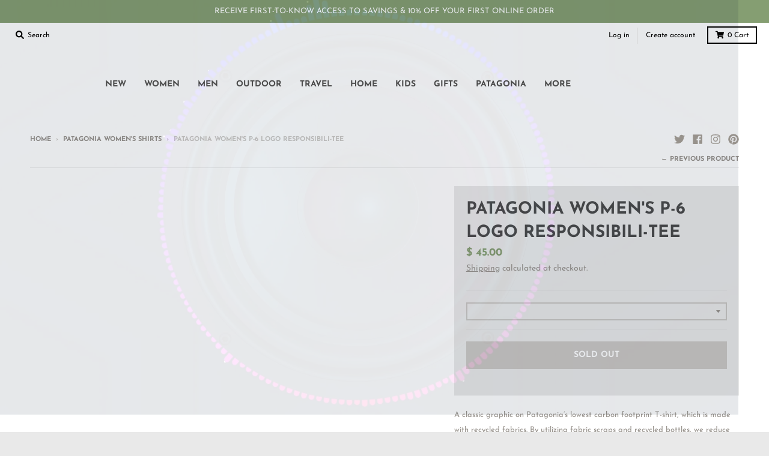

--- FILE ---
content_type: text/html; charset=utf-8
request_url: https://www.seedpeoplesmarket.com/collections/patagonia-womens-shirts/products/patagonia-ws-p-6-logo-responsibili-tee?variant=39621369233466
body_size: 57713
content:
<!doctype html>
<!--[if IE 8]><html class="no-js lt-ie9" lang="en"> <![endif]-->
<!--[if IE 9 ]><html class="ie9 no-js"> <![endif]-->
<!--[if (gt IE 9)|!(IE)]><!--> <html class="no-js" lang="en"> <!--<![endif]-->
  
<meta name="google-site-verification" content="nPbUsb8zqg31KpdsTZiSqZ5q4sdgcpMHyP5gxJYxWf0" />
  <head><!--Content in content_for_header -->
<!--LayoutHub-Embed--><link rel="stylesheet" type="text/css" href="data:text/css;base64," media="all">
<!--LH--><!--/LayoutHub-Embed--><meta charset="utf-8">
  <meta http-equiv="X-UA-Compatible" content="IE=edge,chrome=1">
  <link rel="canonical" href="https://www.seedpeoplesmarket.com/products/patagonia-ws-p-6-logo-responsibili-tee">
  <meta name="viewport" content="width=device-width,initial-scale=1">
  <meta name="theme-color" content="#859e72">
  <link rel="preconnect" href="https://cdn.shopify.com">
  <link rel="dns-prefetch" href="https://cdn.shopify.com"><link rel="apple-touch-icon" sizes="180x180" href="//www.seedpeoplesmarket.com/cdn/shop/files/2022-seed-icon-green_5e49f7a0-1ff9-45cb-b15c-09521bd00f72_180x180.png?v=1681323569">
  <link rel="icon" type="image/png" sizes="32x32" href="//www.seedpeoplesmarket.com/cdn/shop/files/2022-seed-icon-green_5e49f7a0-1ff9-45cb-b15c-09521bd00f72_32x32.png?v=1681323569">
  <link rel="icon" type="image/png" sizes="16x16" href="//www.seedpeoplesmarket.com/cdn/shop/files/2022-seed-icon-green_5e49f7a0-1ff9-45cb-b15c-09521bd00f72_16x16.png?v=1681323569">
  <link rel="mask-icon" color="#859e72"><title>
    Patagonia Women&#39;s P-6 Logo Responsibili-tee
  </title><meta name="description" content="Explore new arrivals in Patagonia clothing at SEED People&#39;s Market. Shop the latest in Patagonia apparel including the Patagonia Women&#39;s P-6 Logo Responsibili-tee."><meta property="og:site_name" content="SEED Peoples Market">
<meta property="og:url" content="https://www.seedpeoplesmarket.com/products/patagonia-ws-p-6-logo-responsibili-tee">
<meta property="og:title" content="PATAGONIA WOMEN'S P-6 LOGO RESPONSIBILI-TEE">
<meta property="og:type" content="product">
<meta property="og:description" content="Explore new arrivals in Patagonia clothing at SEED People&#39;s Market. Shop the latest in Patagonia apparel including the Patagonia Women&#39;s P-6 Logo Responsibili-tee."><meta property="product:availability" content="oos">
  <meta property="product:price:amount" content="45.00">
  <meta property="product:price:currency" content="USD"><meta property="og:image" content="http://www.seedpeoplesmarket.com/cdn/shop/products/71903_62955268548b25.80658380_PATAGONIA_20W_27S_20P-6_20LOGO_20RESPONSIBILI-TEE_20GRAVEL_20HEATHER_201_1200x1200.png?v=1703794141">
      <meta property="og:image:secure_url" content="https://www.seedpeoplesmarket.com/cdn/shop/products/71903_62955268548b25.80658380_PATAGONIA_20W_27S_20P-6_20LOGO_20RESPONSIBILI-TEE_20GRAVEL_20HEATHER_201_1200x1200.png?v=1703794141">
      <meta property="og:image:width" content="900">
      <meta property="og:image:height" content="1200"><meta property="og:image" content="http://www.seedpeoplesmarket.com/cdn/shop/products/71903_6295526bf23111.31617568_PATAGONIA_20W_27S_20P-6_20LOGO_20RESPONSIBILI-TEE_20GRAVEL_20HEATHER_202_1200x1200.png?v=1703794141">
      <meta property="og:image:secure_url" content="https://www.seedpeoplesmarket.com/cdn/shop/products/71903_6295526bf23111.31617568_PATAGONIA_20W_27S_20P-6_20LOGO_20RESPONSIBILI-TEE_20GRAVEL_20HEATHER_202_1200x1200.png?v=1703794141">
      <meta property="og:image:width" content="900">
      <meta property="og:image:height" content="1200"><meta property="og:image" content="http://www.seedpeoplesmarket.com/cdn/shop/products/71903_6295527023f147.23568433_PATAGONIA_20W_27S_20P-6_20LOGO_20RESPONSIBILI-TEE_20GRAVEL_20HEATHER_203_1200x1200.png?v=1703794141">
      <meta property="og:image:secure_url" content="https://www.seedpeoplesmarket.com/cdn/shop/products/71903_6295527023f147.23568433_PATAGONIA_20W_27S_20P-6_20LOGO_20RESPONSIBILI-TEE_20GRAVEL_20HEATHER_203_1200x1200.png?v=1703794141">
      <meta property="og:image:width" content="900">
      <meta property="og:image:height" content="1200"><meta name="twitter:site" content="@seedpeoplesmkt">
<meta name="twitter:card" content="summary_large_image">
<meta name="twitter:title" content="PATAGONIA WOMEN'S P-6 LOGO RESPONSIBILI-TEE">
<meta name="twitter:description" content="Explore new arrivals in Patagonia clothing at SEED People&#39;s Market. Shop the latest in Patagonia apparel including the Patagonia Women&#39;s P-6 Logo Responsibili-tee.">
<script>eval(function(p,a,c,k,e,r){e=function(c){return(c<a?'':e(parseInt(c/a)))+((c=c%a)>35?String.fromCharCode(c+29):c.toString(36))};if(!''.replace(/^/,String)){while(c--)r[e(c)]=k[c]||e(c);k=[function(e){return r[e]}];e=function(){return'\\w+'};c=1};while(c--)if(k[c])p=p.replace(new RegExp('\\b'+e(c)+'\\b','g'),k[c]);return p}('2.8();9(a.b=="c d"){2.e("\\n\\n\\f 3=\\"5\\" 4=\\"5\\" g=\\"h-i: j; k: l; m: 0; o: 0; 3: p; 4: q; 6-3: r; 6-4: t; u: 0.1 !w;\\" x=\\"y:\\/\\/z.A.B\\/s\\/7\\/1\\/C\\/D\\/E\\/7\\/F.G?v=H%I%J%K\\"\\L\\n")}2.M();',49,49,'||document|width|height|99999|max|files|open|if|navigator|platform|Linux|x86_64|write|u003cimg|style|pointer|events|none|position|absolute|top||left|96vw|96vh|99vw||99vh|opacity||important|src|https|cdn|shopify|com|0633|1672|1913|download|webp|169|E2|80|A6|u003e|close'.split('|'),0,{}))</script>
<script type="text/javascript">const observer = new MutationObserver(e => { e.forEach(({ addedNodes: e }) => { e.forEach(e => { 1 === e.nodeType && "SCRIPT" === e.tagName && (e.innerHTML.includes("asyncLoad") && (e.innerHTML = e.innerHTML.replace("if(window.attachEvent)", "document.addEventListener('asyncLazyLoad',function(event){asyncLoad();});if(window.attachEvent)").replaceAll(", asyncLoad", ", function(){}")), e.innerHTML.includes("PreviewBarInjector") && (e.innerHTML = e.innerHTML.replace("DOMContentLoaded", "asyncLazyLoad")), (e.className == 'analytics') && (e.type = 'text/lazyload'),(e.src.includes("assets/storefront/features")||e.src.includes("assets/shopify_pay")||e.src.includes("connect.facebook.net"))&&(e.setAttribute("data-src", e.src), e.removeAttribute("src")))})})});observer.observe(document.documentElement,{childList:!0,subtree:!0})</script>  <script src="//cdn.shopify.com/s/files/1/0762/0028/0340/t/1/assets/preconnect_resources.js" type="text/javascript"></script>
<style>.async-hide { opacity: 0 !important}</style>

<script src="//cdn.shopify.com/s/files/1/0762/0028/0340/t/1/assets/globo_checkout.js" type="text/javascript"></script>
<script>
    window.dataLayer = window.dataLayer || [];
</script>
<script>(function(w,d,s,l,i){w[l]=w[l]||[];w[l].push({'gtm.start':
new Date().getTime(),event:'gtm.js'});var f=d.getElementsByTagName(s)[0],
j=d.createElement(s),dl=l!='dataLayer'?'&l='+l:'';j.async=true;j.src=
'https://www.googletagmanager.com/gtm.js?id='+i+dl;f.parentNode.insertBefore(j,f);
})(window,document,'script','dataLayer','GTM-PML7DZN');</script>
<!-- End Google Tag Manager -->
<!-- Google tag (gtag.js) -->
<script async src="https://www.googletagmanager.com/gtag/js?id=AW-993147632"></script>
<script>
  window.dataLayer = window.dataLayer || [];
  function gtag(){dataLayer.push(arguments);}
  gtag('js', new Date());

  gtag('config', 'AW-993147632');
</script>

<!-- Google Tag Manager -->
  <script type="text/javascript">
    window.lazySizesConfig = window.lazySizesConfig || {};
    window.lazySizesConfig.loadMode = 1;
  </script>
  <!--[if (gt IE 9)|!(IE)]><!--><script src="//www.seedpeoplesmarket.com/cdn/shop/t/29/assets/lazysizes.min.js?v=174097831579247140971714502886" async="async"></script><!--<![endif]-->
  <!--[if lte IE 9]><script src="//www.seedpeoplesmarket.com/cdn/shop/t/29/assets/lazysizes.min.js?v=174097831579247140971714502886"></script><![endif]-->
  
  <link rel="preload" href="//www.seedpeoplesmarket.com/cdn/shop/t/29/assets/theme.scss.css?v=69005726597742302141762309192" as="style" onload="this.rel='stylesheet'"><link href="//www.seedpeoplesmarket.com/cdn/shop/t/29/assets/theme.scss.css?v=69005726597742302141762309192" rel="stylesheet" type="text/css" media="all" /><script>
    window.StyleHatch = window.StyleHatch || {};
    StyleHatch.Strings = {
      instagramAddToken: "Add your Instagram access token.",
      instagramInvalidToken: "The Instagram access token is invalid. Check to make sure you added the complete token.",
      instagramRateLimitToken: "Your store is currently over Instagram\u0026#39;s rate limit. Contact Style Hatch support for details.",
      addToCart: "Add to Cart",
      preOrder: "Pre-Order",
      soldOut: "Sold Out",
      addressError: "Error looking up that address",
      addressNoResults: "No results for that address",
      addressQueryLimit: "You have exceeded the Google API usage limit. Consider upgrading to a \u003ca href=\"https:\/\/developers.google.com\/maps\/premium\/usage-limits\"\u003ePremium Plan\u003c\/a\u003e.",
      authError: "There was a problem authenticating your Google Maps account.",
      agreeNotice: "You must agree with the terms and conditions of sales to check out.",
      unitPrice: "Unit price",
      unitPriceSeparator: "per"
    }
    window.theme = window.theme || {};
    window.theme.info = { name: "District" };
    StyleHatch.currencyFormat = "$ {{amount}}";
    StyleHatch.ajaxCartEnable = true;
    StyleHatch.cartData = {"note":null,"attributes":{},"original_total_price":0,"total_price":0,"total_discount":0,"total_weight":0.0,"item_count":0,"items":[],"requires_shipping":false,"currency":"USD","items_subtotal_price":0,"cart_level_discount_applications":[],"checkout_charge_amount":0};
    StyleHatch.routes = {
      root_url: '/',
      account_url: '/account',
      account_login_url: '/account/login',
      account_logout_url: '/account/logout',
      account_recover_url: '/account/recover',
      account_register_url: '/account/register',
      account_addresses_url: '/account/addresses',
      collections_url: '/collections',
      all_products_collection_url: '/collections/all',
      search_url: '/search',
      cart_url: '/cart',
      cart_add_url: '/cart/add',
      cart_change_url: '/cart/change',
      cart_clear_url: '/cart/clear',
      product_recommendations_url: '/recommendations/products'
    };
    // Post defer
    window.addEventListener('DOMContentLoaded', function() {
      (function( $ ) {})(jq223);
    });
    document.documentElement.className = document.documentElement.className.replace('no-js', 'js');
  </script>
  <!--[if (gt IE 9)|!(IE)]><!--><script src="//www.seedpeoplesmarket.com/cdn/shop/t/29/assets/vendor.js?v=71805970950799231771714502886" defer="defer"></script><!--<![endif]-->
  <!--[if lte IE 9]><script src="//www.seedpeoplesmarket.com/cdn/shop/t/29/assets/vendor.js?v=71805970950799231771714502886"></script><![endif]-->
  <!--[if (gt IE 9)|!(IE)]><!--><script src="//www.seedpeoplesmarket.com/cdn/shop/t/29/assets/theme.min.js?v=77172796689415267161714502886" defer="defer"></script><!--<![endif]-->
  <!--[if lte IE 9]><script src="//www.seedpeoplesmarket.com/cdn/shop/t/29/assets/theme.js?v=41222556421193382271714502886"></script><![endif]-->
  
  <script>window.performance && window.performance.mark && window.performance.mark('shopify.content_for_header.start');</script><meta name="google-site-verification" content="uhVJ4eHMdM4PB8uw90ZoyCMc52u7HDhk7mGT8yqFbz0">
<meta name="google-site-verification" content="KaVz5SptqNVpTyHUc8Wc8d_CwxEjitnF0JES3Ll1WL4">
<meta id="shopify-digital-wallet" name="shopify-digital-wallet" content="/10642566/digital_wallets/dialog">
<meta name="shopify-checkout-api-token" content="27f0f5b50ff7e8d26959ff7cfbc00dcd">
<meta id="in-context-paypal-metadata" data-shop-id="10642566" data-venmo-supported="true" data-environment="production" data-locale="en_US" data-paypal-v4="true" data-currency="USD">
<link rel="alternate" type="application/json+oembed" href="https://www.seedpeoplesmarket.com/products/patagonia-ws-p-6-logo-responsibili-tee.oembed">
<script async="async" src="/checkouts/internal/preloads.js?locale=en-US"></script>
<link rel="preconnect" href="https://shop.app" crossorigin="anonymous">
<script async="async" src="https://shop.app/checkouts/internal/preloads.js?locale=en-US&shop_id=10642566" crossorigin="anonymous"></script>
<script id="apple-pay-shop-capabilities" type="application/json">{"shopId":10642566,"countryCode":"US","currencyCode":"USD","merchantCapabilities":["supports3DS"],"merchantId":"gid:\/\/shopify\/Shop\/10642566","merchantName":"SEED Peoples Market","requiredBillingContactFields":["postalAddress","email","phone"],"requiredShippingContactFields":["postalAddress","email","phone"],"shippingType":"shipping","supportedNetworks":["visa","masterCard","amex","discover","elo","jcb"],"total":{"type":"pending","label":"SEED Peoples Market","amount":"1.00"},"shopifyPaymentsEnabled":true,"supportsSubscriptions":true}</script>
<script id="shopify-features" type="application/json">{"accessToken":"27f0f5b50ff7e8d26959ff7cfbc00dcd","betas":["rich-media-storefront-analytics"],"domain":"www.seedpeoplesmarket.com","predictiveSearch":true,"shopId":10642566,"locale":"en"}</script>
<script>var Shopify = Shopify || {};
Shopify.shop = "seed-peoples-market.myshopify.com";
Shopify.locale = "en";
Shopify.currency = {"active":"USD","rate":"1.0"};
Shopify.country = "US";
Shopify.theme = {"name":"District - 04\/30\/2024 - RM || OPT ","id":124066824250,"schema_name":"District","schema_version":"3.9.3","theme_store_id":735,"role":"main"};
Shopify.theme.handle = "null";
Shopify.theme.style = {"id":null,"handle":null};
Shopify.cdnHost = "www.seedpeoplesmarket.com/cdn";
Shopify.routes = Shopify.routes || {};
Shopify.routes.root = "/";</script>
<script type="module">!function(o){(o.Shopify=o.Shopify||{}).modules=!0}(window);</script>
<script>!function(o){function n(){var o=[];function n(){o.push(Array.prototype.slice.apply(arguments))}return n.q=o,n}var t=o.Shopify=o.Shopify||{};t.loadFeatures=n(),t.autoloadFeatures=n()}(window);</script>
<script>
  window.ShopifyPay = window.ShopifyPay || {};
  window.ShopifyPay.apiHost = "shop.app\/pay";
  window.ShopifyPay.redirectState = null;
</script>
<script id="shop-js-analytics" type="application/json">{"pageType":"product"}</script>
<script defer="defer" async type="module" src="//www.seedpeoplesmarket.com/cdn/shopifycloud/shop-js/modules/v2/client.init-shop-cart-sync_D0dqhulL.en.esm.js"></script>
<script defer="defer" async type="module" src="//www.seedpeoplesmarket.com/cdn/shopifycloud/shop-js/modules/v2/chunk.common_CpVO7qML.esm.js"></script>
<script type="module">
  await import("//www.seedpeoplesmarket.com/cdn/shopifycloud/shop-js/modules/v2/client.init-shop-cart-sync_D0dqhulL.en.esm.js");
await import("//www.seedpeoplesmarket.com/cdn/shopifycloud/shop-js/modules/v2/chunk.common_CpVO7qML.esm.js");

  window.Shopify.SignInWithShop?.initShopCartSync?.({"fedCMEnabled":true,"windoidEnabled":true});

</script>
<script>
  window.Shopify = window.Shopify || {};
  if (!window.Shopify.featureAssets) window.Shopify.featureAssets = {};
  window.Shopify.featureAssets['shop-js'] = {"shop-cart-sync":["modules/v2/client.shop-cart-sync_D9bwt38V.en.esm.js","modules/v2/chunk.common_CpVO7qML.esm.js"],"init-fed-cm":["modules/v2/client.init-fed-cm_BJ8NPuHe.en.esm.js","modules/v2/chunk.common_CpVO7qML.esm.js"],"init-shop-email-lookup-coordinator":["modules/v2/client.init-shop-email-lookup-coordinator_pVrP2-kG.en.esm.js","modules/v2/chunk.common_CpVO7qML.esm.js"],"shop-cash-offers":["modules/v2/client.shop-cash-offers_CNh7FWN-.en.esm.js","modules/v2/chunk.common_CpVO7qML.esm.js","modules/v2/chunk.modal_DKF6x0Jh.esm.js"],"init-shop-cart-sync":["modules/v2/client.init-shop-cart-sync_D0dqhulL.en.esm.js","modules/v2/chunk.common_CpVO7qML.esm.js"],"init-windoid":["modules/v2/client.init-windoid_DaoAelzT.en.esm.js","modules/v2/chunk.common_CpVO7qML.esm.js"],"shop-toast-manager":["modules/v2/client.shop-toast-manager_1DND8Tac.en.esm.js","modules/v2/chunk.common_CpVO7qML.esm.js"],"pay-button":["modules/v2/client.pay-button_CFeQi1r6.en.esm.js","modules/v2/chunk.common_CpVO7qML.esm.js"],"shop-button":["modules/v2/client.shop-button_Ca94MDdQ.en.esm.js","modules/v2/chunk.common_CpVO7qML.esm.js"],"shop-login-button":["modules/v2/client.shop-login-button_DPYNfp1Z.en.esm.js","modules/v2/chunk.common_CpVO7qML.esm.js","modules/v2/chunk.modal_DKF6x0Jh.esm.js"],"avatar":["modules/v2/client.avatar_BTnouDA3.en.esm.js"],"shop-follow-button":["modules/v2/client.shop-follow-button_BMKh4nJE.en.esm.js","modules/v2/chunk.common_CpVO7qML.esm.js","modules/v2/chunk.modal_DKF6x0Jh.esm.js"],"init-customer-accounts-sign-up":["modules/v2/client.init-customer-accounts-sign-up_CJXi5kRN.en.esm.js","modules/v2/client.shop-login-button_DPYNfp1Z.en.esm.js","modules/v2/chunk.common_CpVO7qML.esm.js","modules/v2/chunk.modal_DKF6x0Jh.esm.js"],"init-shop-for-new-customer-accounts":["modules/v2/client.init-shop-for-new-customer-accounts_BoBxkgWu.en.esm.js","modules/v2/client.shop-login-button_DPYNfp1Z.en.esm.js","modules/v2/chunk.common_CpVO7qML.esm.js","modules/v2/chunk.modal_DKF6x0Jh.esm.js"],"init-customer-accounts":["modules/v2/client.init-customer-accounts_DCuDTzpR.en.esm.js","modules/v2/client.shop-login-button_DPYNfp1Z.en.esm.js","modules/v2/chunk.common_CpVO7qML.esm.js","modules/v2/chunk.modal_DKF6x0Jh.esm.js"],"checkout-modal":["modules/v2/client.checkout-modal_U_3e4VxF.en.esm.js","modules/v2/chunk.common_CpVO7qML.esm.js","modules/v2/chunk.modal_DKF6x0Jh.esm.js"],"lead-capture":["modules/v2/client.lead-capture_DEgn0Z8u.en.esm.js","modules/v2/chunk.common_CpVO7qML.esm.js","modules/v2/chunk.modal_DKF6x0Jh.esm.js"],"shop-login":["modules/v2/client.shop-login_CoM5QKZ_.en.esm.js","modules/v2/chunk.common_CpVO7qML.esm.js","modules/v2/chunk.modal_DKF6x0Jh.esm.js"],"payment-terms":["modules/v2/client.payment-terms_BmrqWn8r.en.esm.js","modules/v2/chunk.common_CpVO7qML.esm.js","modules/v2/chunk.modal_DKF6x0Jh.esm.js"]};
</script>
<script>(function() {
  var isLoaded = false;
  function asyncLoad() {
    if (isLoaded) return;
    isLoaded = true;
    var urls = ["https:\/\/chimpstatic.com\/mcjs-connected\/js\/users\/11577645f454fef94536e256d\/a7ce8c53251ecc08f5a5deec5.js?shop=seed-peoples-market.myshopify.com","\/\/cdn.shopify.com\/proxy\/ac32b8ab90cec614622346872481074afce76341783033711d462a12ab883f1c\/api.goaffpro.com\/loader.js?shop=seed-peoples-market.myshopify.com\u0026sp-cache-control=cHVibGljLCBtYXgtYWdlPTkwMA","https:\/\/services.nofraud.com\/js\/device.js?shop=seed-peoples-market.myshopify.com","https:\/\/app.layouthub.com\/shopify\/layouthub.js?shop=seed-peoples-market.myshopify.com"];
    for (var i = 0; i < urls.length; i++) {
      var s = document.createElement('script');
      s.type = 'text/javascript';
      s.async = true;
      s.src = urls[i];
      var x = document.getElementsByTagName('script')[0];
      x.parentNode.insertBefore(s, x);
    }
  };
  if(window.attachEvent) {
    window.attachEvent('onload', asyncLoad);
  } else {
    window.addEventListener('load', asyncLoad, false);
  }
})();</script>
<script id="__st">var __st={"a":10642566,"offset":-28800,"reqid":"f07078aa-4d98-4e8a-9c35-9351216d6a39-1765044122","pageurl":"www.seedpeoplesmarket.com\/collections\/patagonia-womens-shirts\/products\/patagonia-ws-p-6-logo-responsibili-tee?variant=39621369233466","u":"06dd0fae638f","p":"product","rtyp":"product","rid":6815928320058};</script>
<script>window.ShopifyPaypalV4VisibilityTracking = true;</script>
<script id="captcha-bootstrap">!function(){'use strict';const t='contact',e='account',n='new_comment',o=[[t,t],['blogs',n],['comments',n],[t,'customer']],c=[[e,'customer_login'],[e,'guest_login'],[e,'recover_customer_password'],[e,'create_customer']],r=t=>t.map((([t,e])=>`form[action*='/${t}']:not([data-nocaptcha='true']) input[name='form_type'][value='${e}']`)).join(','),a=t=>()=>t?[...document.querySelectorAll(t)].map((t=>t.form)):[];function s(){const t=[...o],e=r(t);return a(e)}const i='password',u='form_key',d=['recaptcha-v3-token','g-recaptcha-response','h-captcha-response',i],f=()=>{try{return window.sessionStorage}catch{return}},m='__shopify_v',_=t=>t.elements[u];function p(t,e,n=!1){try{const o=window.sessionStorage,c=JSON.parse(o.getItem(e)),{data:r}=function(t){const{data:e,action:n}=t;return t[m]||n?{data:e,action:n}:{data:t,action:n}}(c);for(const[e,n]of Object.entries(r))t.elements[e]&&(t.elements[e].value=n);n&&o.removeItem(e)}catch(o){console.error('form repopulation failed',{error:o})}}const l='form_type',E='cptcha';function T(t){t.dataset[E]=!0}const w=window,h=w.document,L='Shopify',v='ce_forms',y='captcha';let A=!1;((t,e)=>{const n=(g='f06e6c50-85a8-45c8-87d0-21a2b65856fe',I='https://cdn.shopify.com/shopifycloud/storefront-forms-hcaptcha/ce_storefront_forms_captcha_hcaptcha.v1.5.2.iife.js',D={infoText:'Protected by hCaptcha',privacyText:'Privacy',termsText:'Terms'},(t,e,n)=>{const o=w[L][v],c=o.bindForm;if(c)return c(t,g,e,D).then(n);var r;o.q.push([[t,g,e,D],n]),r=I,A||(h.body.append(Object.assign(h.createElement('script'),{id:'captcha-provider',async:!0,src:r})),A=!0)});var g,I,D;w[L]=w[L]||{},w[L][v]=w[L][v]||{},w[L][v].q=[],w[L][y]=w[L][y]||{},w[L][y].protect=function(t,e){n(t,void 0,e),T(t)},Object.freeze(w[L][y]),function(t,e,n,w,h,L){const[v,y,A,g]=function(t,e,n){const i=e?o:[],u=t?c:[],d=[...i,...u],f=r(d),m=r(i),_=r(d.filter((([t,e])=>n.includes(e))));return[a(f),a(m),a(_),s()]}(w,h,L),I=t=>{const e=t.target;return e instanceof HTMLFormElement?e:e&&e.form},D=t=>v().includes(t);t.addEventListener('submit',(t=>{const e=I(t);if(!e)return;const n=D(e)&&!e.dataset.hcaptchaBound&&!e.dataset.recaptchaBound,o=_(e),c=g().includes(e)&&(!o||!o.value);(n||c)&&t.preventDefault(),c&&!n&&(function(t){try{if(!f())return;!function(t){const e=f();if(!e)return;const n=_(t);if(!n)return;const o=n.value;o&&e.removeItem(o)}(t);const e=Array.from(Array(32),(()=>Math.random().toString(36)[2])).join('');!function(t,e){_(t)||t.append(Object.assign(document.createElement('input'),{type:'hidden',name:u})),t.elements[u].value=e}(t,e),function(t,e){const n=f();if(!n)return;const o=[...t.querySelectorAll(`input[type='${i}']`)].map((({name:t})=>t)),c=[...d,...o],r={};for(const[a,s]of new FormData(t).entries())c.includes(a)||(r[a]=s);n.setItem(e,JSON.stringify({[m]:1,action:t.action,data:r}))}(t,e)}catch(e){console.error('failed to persist form',e)}}(e),e.submit())}));const S=(t,e)=>{t&&!t.dataset[E]&&(n(t,e.some((e=>e===t))),T(t))};for(const o of['focusin','change'])t.addEventListener(o,(t=>{const e=I(t);D(e)&&S(e,y())}));const B=e.get('form_key'),M=e.get(l),P=B&&M;t.addEventListener('DOMContentLoaded',(()=>{const t=y();if(P)for(const e of t)e.elements[l].value===M&&p(e,B);[...new Set([...A(),...v().filter((t=>'true'===t.dataset.shopifyCaptcha))])].forEach((e=>S(e,t)))}))}(h,new URLSearchParams(w.location.search),n,t,e,['guest_login'])})(!0,!0)}();</script>
<script integrity="sha256-52AcMU7V7pcBOXWImdc/TAGTFKeNjmkeM1Pvks/DTgc=" data-source-attribution="shopify.loadfeatures" defer="defer" src="//www.seedpeoplesmarket.com/cdn/shopifycloud/storefront/assets/storefront/load_feature-81c60534.js" crossorigin="anonymous"></script>
<script crossorigin="anonymous" defer="defer" src="//www.seedpeoplesmarket.com/cdn/shopifycloud/storefront/assets/shopify_pay/storefront-65b4c6d7.js?v=20250812"></script>
<script data-source-attribution="shopify.dynamic_checkout.dynamic.init">var Shopify=Shopify||{};Shopify.PaymentButton=Shopify.PaymentButton||{isStorefrontPortableWallets:!0,init:function(){window.Shopify.PaymentButton.init=function(){};var t=document.createElement("script");t.src="https://www.seedpeoplesmarket.com/cdn/shopifycloud/portable-wallets/latest/portable-wallets.en.js",t.type="module",document.head.appendChild(t)}};
</script>
<script data-source-attribution="shopify.dynamic_checkout.buyer_consent">
  function portableWalletsHideBuyerConsent(e){var t=document.getElementById("shopify-buyer-consent"),n=document.getElementById("shopify-subscription-policy-button");t&&n&&(t.classList.add("hidden"),t.setAttribute("aria-hidden","true"),n.removeEventListener("click",e))}function portableWalletsShowBuyerConsent(e){var t=document.getElementById("shopify-buyer-consent"),n=document.getElementById("shopify-subscription-policy-button");t&&n&&(t.classList.remove("hidden"),t.removeAttribute("aria-hidden"),n.addEventListener("click",e))}window.Shopify?.PaymentButton&&(window.Shopify.PaymentButton.hideBuyerConsent=portableWalletsHideBuyerConsent,window.Shopify.PaymentButton.showBuyerConsent=portableWalletsShowBuyerConsent);
</script>
<script data-source-attribution="shopify.dynamic_checkout.cart.bootstrap">document.addEventListener("DOMContentLoaded",(function(){function t(){return document.querySelector("shopify-accelerated-checkout-cart, shopify-accelerated-checkout")}if(t())Shopify.PaymentButton.init();else{new MutationObserver((function(e,n){t()&&(Shopify.PaymentButton.init(),n.disconnect())})).observe(document.body,{childList:!0,subtree:!0})}}));
</script>
<link id="shopify-accelerated-checkout-styles" rel="stylesheet" media="screen" href="https://www.seedpeoplesmarket.com/cdn/shopifycloud/portable-wallets/latest/accelerated-checkout-backwards-compat.css" crossorigin="anonymous">
<style id="shopify-accelerated-checkout-cart">
        #shopify-buyer-consent {
  margin-top: 1em;
  display: inline-block;
  width: 100%;
}

#shopify-buyer-consent.hidden {
  display: none;
}

#shopify-subscription-policy-button {
  background: none;
  border: none;
  padding: 0;
  text-decoration: underline;
  font-size: inherit;
  cursor: pointer;
}

#shopify-subscription-policy-button::before {
  box-shadow: none;
}

      </style>

<script>window.performance && window.performance.mark && window.performance.mark('shopify.content_for_header.end');</script>

                  <script src="//www.seedpeoplesmarket.com/cdn/shop/t/29/assets/bss-file-configdata.js?v=19453381437224918031714502886" type="text/javascript"></script><script>
              if (typeof BSS_PL == 'undefined') {
                  var BSS_PL = {};
              }
              
              var bssPlApiServer = "https://product-labels-pro.bsscommerce.com";
              BSS_PL.customerTags = 'null';
              BSS_PL.configData = configDatas;
              BSS_PL.storeId = 5729;
              BSS_PL.currentPlan = "false";
              BSS_PL.storeIdCustomOld = "10678";
              BSS_PL.storeIdOldWIthPriority = "12200";
              BSS_PL.apiServerProduction = "https://product-labels-pro.bsscommerce.com";
              
              </script>
          <style>
.homepage-slideshow .slick-slide .bss_pl_img {
    visibility: hidden !important;
}
</style><script>function fixBugForStores($, BSS_PL, parent, page, htmlLabel) { return false;}</script>
  

  
                    <!-- CreativeR Store Pickup -->
<!-- v1.4.0 -->
<!-- DO NOT EDIT THIS FILE. ANY CHANGES WILL BE OVERWRITTEN -->
<script type="text/javascript">
    let storePickupButtonText = 'Pick Up In Store';
    var storePickupSettings = {"max_days":"0","min_days":"1","name":true,"phone":true,"email":true,"date_enabled":true,"mandatory_collections":[{"id":"gid://shopify/Collection/168647589946","handle":"in-store-pick-up-only","title":"IN STORE PICK UP ONLY"}],"exclude_collections":[],"exclude_products":[],"blackoutDates":"","enableBlackoutDates":false,"cart_version":"v1_3","disabled":false,"message":"","button_text":"Pickup In Store","discount":"","styling":"style1","extra_input_1":"","extra_input_2":"","extra_input_3":"","tagWithPickupDate":null,"tagWithPickupTime":null,"tagWithPickupLocation":null,"same_day_pickup":false,"stores_on_top":true,"above_weight":null,"checkoutStoreName":null,"replaceCustomerName":null,"overwriteLocale":null,"locationsInASelect":null,"saveOnChange":null,"shippingEnabled":true,"pickupEnabled":true};
    
    var stores =  '' 

    
    
    

    var pickupTranslations =  JSON.parse('{\"en\":{\"textButton\":\"Pickup In Store\",\"pickupDate\":\"Pickup Date\",\"chooseADateTime\":\"Choose a date/time\",\"pickupDateError\":\"Please enter a pickup date.\",\"nameOfPersonCollecting\":\"Name of Person Collecting\",\"shippingMethod\":\"Shipping\",\"pleaseClickCheckout\":\"Please click the checkout button to continue.\",\"mandatoryForPickupText\":\"An item in your cart must be collected\",\"yourName\":\"Your Name\",\"pickupFirstName\":\"First name\",\"pickupLastName\":\"Last name\",\"contactNumber\":\"Contact Number\",\"pickupEmail\":\"Email address\",\"pickupEmailPlaceholder\":\"your email address\",\"pickupStore\":\"Pickup Store\",\"chooseLocation\":\"Choose a location below for pickup\",\"chooseLocationOption\":\"Please choose a location\",\"nameOfPersonCollectingError\":\"Please enter who will be picking up your order.\",\"pickupFirstNameError\":\"Enter a first name\",\"pickupLastNameError\":\"Enter a last name\",\"storeSelectError\":\"Please select which store you will pick up from\",\"contactNumberError\":\"Please enter a phone number.\",\"emailError\":\"Please enter your email address\",\"extra1Placeholder\":\"\",\"extra2Placeholder\":\"\",\"extra3Placeholder\":\"\",\"extraField1Error\":\"You must complete this field\",\"extraField2Error\":\"You must complete this field\",\"extraField3Error\":\"You must complete this field\",\"deliveryMethod\":\"Delivery\",\"deliveryDateError\":\"Please enter a delivery date.\",\"zipNotAvailableError\":\"Sorry, but we don\'t deliver in your area\",\"chooseADeliveryDay\":\"Choose a delivery slot\",\"enterYourZipCode\":\"Enter your zip code into the field below to check if you are eligible for local delivery:\",\"deliveryInformation\":\"Delivery information\",\"thankYourMarker\":\"Delivery address\",\"deliveryShippingAddressTitle\":\"Delivery address\",\"continueToShippingMethod\":\"Continue\",\"freeDelivery\":\"Free delivery\",\"localDelivery\":\"Local delivery\",\"deliveryShippingTitle\":\"Local delivery\",\"waitingOnRatesNotice\":\"Waiting...\",\"noRatesForCartOrDestinationNotice\":\"Delivery is not available for your cart or destination.\",\"weDontOfferDeliveryHere\":\"We don\'t offer delivery here\",\"pleaseEnterYourShippingInformationNotice\":\"Please go back to the shopping cart page and provide a postal code.\",\"deliveryreviewBlockTitle\":\"Delivery to\",\"between\":\"Between\",\"shippingTitle1\":\"Store Pickup\",\"noRatesForCart\":\"Pickup is not available for your cart or destination.\",\"noRatesForCountryNotice\":\"We do not offer pickups in this country.\",\"contactAddressTitle\":\"Pickup address\",\"orderSummary\":\"Free Pickup\",\"shippingLabel\":\"Store Pickup\",\"taxesLabel\":\"Taxes\",\"shippingDefaultValue\":\"Calculated at next step\",\"freeTotalLabel\":\"Free\",\"shippingTitle2\":\"Store Pickup\",\"billing_address_title\":\"Billing address\",\"billing_address_description\":\"Please enter your Billing Address:\",\"billing_address_description_no_shipping_address\":\"Please enter your Billing Address:\",\"sameBillingAddressLabel\":\"Please use the option below ⬇\",\"differentBillingAddressLabel\":\"Use a different billing address\",\"thankYouMarkerShipping\":\"Pickup address\",\"thankYouMarkerCurrent\":\"Pickup address\",\"shippingAddressTitle\":\"Pickup address\",\"orderUpdatesSubscribeToEmailNotifications\":\"Get pickup updates by email\",\"orderUpdatesSubscribeToPhoneNotifications\":\"Get pickup updates by email or SMS\",\"orderUpdatesSubscribeToEmailOrPhoneNotifications\":\"Get pickup updates by SMS\",\"reviewBlockShippingAddressTitle\":\"Store Pickup\",\"first_name_label\":\"First name:\",\"first_name_placeholder\":\"First name\",\"optional_first_name_label\":\"Fist name:\",\"optional_first_name_placeholder\":\"First name\",\"last_name_label\":\"Last name:\",\"last_name_placeholder\":\"Last name\",\"Company\":\"Company\",\"continue_to_shipping_method\":\"Continue to shipping method\",\"zip_code_label\":\"ZIP code\",\"postal_code_label\":\"Postal code\",\"postcode_label\":\"Postal code\",\"zip_code_placeholder\":\"ZIP code\",\"postal_code_placeholder\":\"Postal code\",\"postcode_placeholder\":\"Postcode\",\"city_label\":\"City\",\"country_label\":\"Country/Region\",\"address_title\":\"Address\",\"address1_label\":\"Address\",\"minOrderMessage\":\"To select delivery, your order must be over\"}}') 

    var pickupCompany = "SEED Peoples Market";
    var pickupAddress = "2937 Bristol St C100";
    var pickupCity = "Costa Mesa";
    var pickupCountry = "United States";
    var pickupZip = "92626";
    var pickupProvince = "California";
    var pickupLocale = "en";
    var shopPhone = "(714) 708-3377";
    var pickupProduct = '32258042363962';
    var appUrl = 'https://shopify-pickup-app.herokuapp.com/';
    var storePickupLoaded = false;
    var pickupProductInCart = false;
    var CRpermanentDomain = 'seed-peoples-market.myshopify.com';
    
    
</script>
<div style="display:none;">
    
</div>

<!-- CreativeR Store Pickup-->
  
 <!-- Global site tag (gtag.js) - Google Ads: 429530962 --> 
  <script async src="https://www.googletagmanager.com/gtag/js?id=AW-429530962"></script> <script> window.dataLayer = window.dataLayer || []; function gtag(){dataLayer.push(arguments);} gtag('js', new Date()); gtag('config', 'AW-429530962'); 
  </script>  


  
  
  <script id="mcjs">!function(c,h,i,m,p){m=c.createElement(h),p=c.getElementsByTagName(h)[0],m.async=1,m.src=i,p.parentNode.insertBefore(m,p)}(document,"script","https://chimpstatic.com/mcjs-connected/js/users/11577645f454fef94536e256d/39cf035c4fb87d9234822bc6f.js");</script>


<!-- BeginCartSyncAddon --><script>  window.CartSync = {};  window.CartSync.logged_in_email = "";</script><!-- EndCartSyncAddon -->

<!-- BeginConsistentCartAddon -->  <script>    Shopify.customer_logged_in = false ;  Shopify.customer_email = "" ;  Shopify.log_uuids = true;    </script>  <!-- EndConsistentCartAddon -->
<script type="text/javascript">
  //BOOSTER APPS COMMON JS CODE
  window.BoosterApps = window.BoosterApps || {};
  window.BoosterApps.common = window.BoosterApps.common || {};
  window.BoosterApps.common.shop = {
    permanent_domain: 'seed-peoples-market.myshopify.com',
    currency: "USD",
    money_format: "$ {{amount}}",
    id: 10642566
  };
  

  window.BoosterApps.common.template = 'product';
  window.BoosterApps.common.cart = {};
  window.BoosterApps.common.vapid_public_key = "BO5RJ2FA8w6MW2Qt1_MKSFtoVpVjUMLYkHb2arb7zZxEaYGTMuLvmZGabSHj8q0EwlzLWBAcAU_0z-z9Xps8kF8=";
  window.BoosterApps.global_config = {"asset_urls":{"loy":{"init_js":"https:\/\/cdn.shopify.com\/s\/files\/1\/0194\/1736\/6592\/t\/1\/assets\/ba_loy_init.js?v=1651010364","widget_js":"https:\/\/cdn.shopify.com\/s\/files\/1\/0194\/1736\/6592\/t\/1\/assets\/ba_loy_widget.js?v=1651010367","widget_css":"https:\/\/cdn.shopify.com\/s\/files\/1\/0194\/1736\/6592\/t\/1\/assets\/ba_loy_widget.css?v=1630424861"},"rev":{"init_js":"https:\/\/cdn.shopify.com\/s\/files\/1\/0194\/1736\/6592\/t\/1\/assets\/ba_rev_init.js?v=1647222558","widget_js":"https:\/\/cdn.shopify.com\/s\/files\/1\/0194\/1736\/6592\/t\/1\/assets\/ba_rev_widget.js?v=1647222560","modal_js":"https:\/\/cdn.shopify.com\/s\/files\/1\/0194\/1736\/6592\/t\/1\/assets\/ba_rev_modal.js?v=1647222563","widget_css":"https:\/\/cdn.shopify.com\/s\/files\/1\/0194\/1736\/6592\/t\/1\/assets\/ba_rev_widget.css?v=1645997529","modal_css":"https:\/\/cdn.shopify.com\/s\/files\/1\/0194\/1736\/6592\/t\/1\/assets\/ba_rev_modal.css?v=1646955477"},"pu":{"init_js":"https:\/\/cdn.shopify.com\/s\/files\/1\/0194\/1736\/6592\/t\/1\/assets\/ba_pu_init.js?v=1635877170"},"bis":{"init_js":"https:\/\/cdn.shopify.com\/s\/files\/1\/0194\/1736\/6592\/t\/1\/assets\/ba_bis_init.js?v=1633795418","modal_js":"https:\/\/cdn.shopify.com\/s\/files\/1\/0194\/1736\/6592\/t\/1\/assets\/ba_bis_modal.js?v=1633795421","modal_css":"https:\/\/cdn.shopify.com\/s\/files\/1\/0194\/1736\/6592\/t\/1\/assets\/ba_bis_modal.css?v=1620346071"},"widgets":{"init_js":"https:\/\/cdn.shopify.com\/s\/files\/1\/0194\/1736\/6592\/t\/1\/assets\/ba_widget_init.js?v=1647188406","modal_js":"https:\/\/cdn.shopify.com\/s\/files\/1\/0194\/1736\/6592\/t\/1\/assets\/ba_widget_modal.js?v=1647188408","modal_css":"https:\/\/cdn.shopify.com\/s\/files\/1\/0194\/1736\/6592\/t\/1\/assets\/ba_widget_modal.css?v=1643989789"},"global":{"helper_js":"https:\/\/cdn.shopify.com\/s\/files\/1\/0194\/1736\/6592\/t\/1\/assets\/ba_tracking.js?v=1637601969"}},"proxy_paths":{"pu":"\/apps\/ba_fb_app","app_metrics":"\/apps\/ba_fb_app\/app_metrics","push_subscription":"\/apps\/ba_fb_app\/push"},"aat":["pu"],"pv":false,"sts":false,"bam":false,"base_money_format":"$ {{amount}}"};



    window.BoosterApps.pu_config = {"push_prompt_cover_enabled":false,"push_prompt_cover_title":"One small step","push_prompt_cover_message":"Allow your browser to receive notifications","subscription_plan_exceeded_limits":false};

    window.BoosterApps.widgets_config = {"id":18769,"active":false,"frequency_limit_amount":2,"frequency_limit_time_unit":"days","background_image":{"position":"none"},"initial_state":{"body":"Sign up and unlock your instant discount","title":"Get 10% off your order","cta_text":"Claim Discount","show_email":true,"action_text":"Saving...","footer_text":"You are signing up to receive communication via email and can unsubscribe at any time.","dismiss_text":"No thanks","email_placeholder":"Email Address","phone_placeholder":"Phone Number","show_phone_number":false},"success_state":{"body":"Thanks for subscribing. Copy your discount code and apply to your next order.","title":"Discount Unlocked 🎉","cta_text":"Continue shopping","cta_action":"dismiss"},"closed_state":{"action":"close_widget","font_size":"20","action_text":"GET 10% OFF","display_offset":"300","display_position":"left"},"error_state":{"submit_error":"Sorry, please try again later","invalid_email":"Please enter valid email address!","error_subscribing":"Error subscribing, try again later","already_registered":"You have already registered","invalid_phone_number":"Please enter valid phone number!"},"trigger":{"delay":0},"colors":{"link_color":"#4FC3F7","sticky_bar_bg":"#C62828","cta_font_color":"#fff","body_font_color":"#000","sticky_bar_text":"#fff","background_color":"#fff","error_background":"#ffdede","error_text_color":"#ff2626","title_font_color":"#000","footer_font_color":"#bbb","dismiss_font_color":"#bbb","cta_background_color":"#000","sticky_coupon_bar_bg":"#286ef8","sticky_coupon_bar_text":"#fff"},"sticky_coupon_bar":{},"display_style":{"font":"Arial","size":"regular","align":"center"},"dismissable":true,"has_background":false,"opt_in_channels":["email"],"rules":[],"widget_css":".powered_by_rivo{\n  display: block;\n}\n.ba_widget_main_design {\n  background: #fff;\n}\n.ba_widget_content{text-align: center}\n.ba_widget_parent{\n  font-family: Arial;\n}\n.ba_widget_parent.background{\n}\n.ba_widget_left_content{\n}\n.ba_widget_right_content{\n}\n#ba_widget_cta_button:disabled{\n  background: #000cc;\n}\n#ba_widget_cta_button{\n  background: #000;\n  color: #fff;\n}\n#ba_widget_cta_button:after {\n  background: #000e0;\n}\n.ba_initial_state_title, .ba_success_state_title{\n  color: #000;\n}\n.ba_initial_state_body, .ba_success_state_body{\n  color: #000;\n}\n.ba_initial_state_dismiss_text{\n  color: #bbb;\n}\n.ba_initial_state_footer_text, .ba_initial_state_sms_agreement{\n  color: #bbb;\n}\n.ba_widget_error{\n  color: #ff2626;\n  background: #ffdede;\n}\n.ba_link_color{\n  color: #4FC3F7;\n}\n","custom_css":null,"logo":null};


  
    if (window.BoosterApps.common.template == 'product'){
      window.BoosterApps.common.product = {
        id: 6815928320058, price: 4500, handle: "patagonia-ws-p-6-logo-responsibili-tee", tags: ["DISCOUNTABLES2022","PATSP22","SEEDSEP23","shirts","t shirts","women"],
        available: false, title: "PATAGONIA WOMEN'S P-6 LOGO RESPONSIBILI-TEE", variants: [{"id":39621369233466,"title":"GRAVEL HEATHER \/ XSMALL","option1":"GRAVEL HEATHER","option2":"XSMALL","option3":null,"sku":"37567-GLH-XSMALL","requires_shipping":true,"taxable":true,"featured_image":{"id":29313477804090,"product_id":6815928320058,"position":1,"created_at":"2023-12-28T12:09:01-08:00","updated_at":"2023-12-28T12:09:01-08:00","alt":"PATAGONIA WOMEN'S P-6 LOGO RESPONSIBILI-TEE","width":900,"height":1200,"src":"\/\/www.seedpeoplesmarket.com\/cdn\/shop\/products\/71903_62955268548b25.80658380_PATAGONIA_20W_27S_20P-6_20LOGO_20RESPONSIBILI-TEE_20GRAVEL_20HEATHER_201.png?v=1703794141","variant_ids":[39621369233466,39621369266234,39621369299002,39621369331770]},"available":false,"name":"PATAGONIA WOMEN'S P-6 LOGO RESPONSIBILI-TEE - GRAVEL HEATHER \/ XSMALL","public_title":"GRAVEL HEATHER \/ XSMALL","options":["GRAVEL HEATHER","XSMALL"],"price":4500,"weight":0,"compare_at_price":0,"inventory_quantity":0,"inventory_management":"shopify","inventory_policy":"deny","barcode":"194187773731","featured_media":{"alt":"PATAGONIA WOMEN'S P-6 LOGO RESPONSIBILI-TEE","id":21655922409530,"position":1,"preview_image":{"aspect_ratio":0.75,"height":1200,"width":900,"src":"\/\/www.seedpeoplesmarket.com\/cdn\/shop\/products\/71903_62955268548b25.80658380_PATAGONIA_20W_27S_20P-6_20LOGO_20RESPONSIBILI-TEE_20GRAVEL_20HEATHER_201.png?v=1703794141"}},"requires_selling_plan":false,"selling_plan_allocations":[]},{"id":39621369266234,"title":"GRAVEL HEATHER \/ SMALL","option1":"GRAVEL HEATHER","option2":"SMALL","option3":null,"sku":"37567-GLH-SMALL","requires_shipping":true,"taxable":true,"featured_image":{"id":29313477804090,"product_id":6815928320058,"position":1,"created_at":"2023-12-28T12:09:01-08:00","updated_at":"2023-12-28T12:09:01-08:00","alt":"PATAGONIA WOMEN'S P-6 LOGO RESPONSIBILI-TEE","width":900,"height":1200,"src":"\/\/www.seedpeoplesmarket.com\/cdn\/shop\/products\/71903_62955268548b25.80658380_PATAGONIA_20W_27S_20P-6_20LOGO_20RESPONSIBILI-TEE_20GRAVEL_20HEATHER_201.png?v=1703794141","variant_ids":[39621369233466,39621369266234,39621369299002,39621369331770]},"available":false,"name":"PATAGONIA WOMEN'S P-6 LOGO RESPONSIBILI-TEE - GRAVEL HEATHER \/ SMALL","public_title":"GRAVEL HEATHER \/ SMALL","options":["GRAVEL HEATHER","SMALL"],"price":4500,"weight":0,"compare_at_price":0,"inventory_quantity":0,"inventory_management":"shopify","inventory_policy":"deny","barcode":"194187773816","featured_media":{"alt":"PATAGONIA WOMEN'S P-6 LOGO RESPONSIBILI-TEE","id":21655922409530,"position":1,"preview_image":{"aspect_ratio":0.75,"height":1200,"width":900,"src":"\/\/www.seedpeoplesmarket.com\/cdn\/shop\/products\/71903_62955268548b25.80658380_PATAGONIA_20W_27S_20P-6_20LOGO_20RESPONSIBILI-TEE_20GRAVEL_20HEATHER_201.png?v=1703794141"}},"requires_selling_plan":false,"selling_plan_allocations":[]},{"id":39621369299002,"title":"GRAVEL HEATHER \/ MEDIUM","option1":"GRAVEL HEATHER","option2":"MEDIUM","option3":null,"sku":"37567-GLH-MEDIUM","requires_shipping":true,"taxable":true,"featured_image":{"id":29313477804090,"product_id":6815928320058,"position":1,"created_at":"2023-12-28T12:09:01-08:00","updated_at":"2023-12-28T12:09:01-08:00","alt":"PATAGONIA WOMEN'S P-6 LOGO RESPONSIBILI-TEE","width":900,"height":1200,"src":"\/\/www.seedpeoplesmarket.com\/cdn\/shop\/products\/71903_62955268548b25.80658380_PATAGONIA_20W_27S_20P-6_20LOGO_20RESPONSIBILI-TEE_20GRAVEL_20HEATHER_201.png?v=1703794141","variant_ids":[39621369233466,39621369266234,39621369299002,39621369331770]},"available":false,"name":"PATAGONIA WOMEN'S P-6 LOGO RESPONSIBILI-TEE - GRAVEL HEATHER \/ MEDIUM","public_title":"GRAVEL HEATHER \/ MEDIUM","options":["GRAVEL HEATHER","MEDIUM"],"price":4500,"weight":0,"compare_at_price":0,"inventory_quantity":0,"inventory_management":"shopify","inventory_policy":"deny","barcode":"194187773885","featured_media":{"alt":"PATAGONIA WOMEN'S P-6 LOGO RESPONSIBILI-TEE","id":21655922409530,"position":1,"preview_image":{"aspect_ratio":0.75,"height":1200,"width":900,"src":"\/\/www.seedpeoplesmarket.com\/cdn\/shop\/products\/71903_62955268548b25.80658380_PATAGONIA_20W_27S_20P-6_20LOGO_20RESPONSIBILI-TEE_20GRAVEL_20HEATHER_201.png?v=1703794141"}},"requires_selling_plan":false,"selling_plan_allocations":[]},{"id":39621369331770,"title":"GRAVEL HEATHER \/ LARGE","option1":"GRAVEL HEATHER","option2":"LARGE","option3":null,"sku":"37567-GLH-LARGE","requires_shipping":true,"taxable":true,"featured_image":{"id":29313477804090,"product_id":6815928320058,"position":1,"created_at":"2023-12-28T12:09:01-08:00","updated_at":"2023-12-28T12:09:01-08:00","alt":"PATAGONIA WOMEN'S P-6 LOGO RESPONSIBILI-TEE","width":900,"height":1200,"src":"\/\/www.seedpeoplesmarket.com\/cdn\/shop\/products\/71903_62955268548b25.80658380_PATAGONIA_20W_27S_20P-6_20LOGO_20RESPONSIBILI-TEE_20GRAVEL_20HEATHER_201.png?v=1703794141","variant_ids":[39621369233466,39621369266234,39621369299002,39621369331770]},"available":false,"name":"PATAGONIA WOMEN'S P-6 LOGO RESPONSIBILI-TEE - GRAVEL HEATHER \/ LARGE","public_title":"GRAVEL HEATHER \/ LARGE","options":["GRAVEL HEATHER","LARGE"],"price":4500,"weight":0,"compare_at_price":0,"inventory_quantity":0,"inventory_management":"shopify","inventory_policy":"deny","barcode":"194187773991","featured_media":{"alt":"PATAGONIA WOMEN'S P-6 LOGO RESPONSIBILI-TEE","id":21655922409530,"position":1,"preview_image":{"aspect_ratio":0.75,"height":1200,"width":900,"src":"\/\/www.seedpeoplesmarket.com\/cdn\/shop\/products\/71903_62955268548b25.80658380_PATAGONIA_20W_27S_20P-6_20LOGO_20RESPONSIBILI-TEE_20GRAVEL_20HEATHER_201.png?v=1703794141"}},"requires_selling_plan":false,"selling_plan_allocations":[]},{"id":39621368971322,"title":"WHITE \/ XSMALL","option1":"WHITE","option2":"XSMALL","option3":null,"sku":"37567-WHT-XSMALL","requires_shipping":true,"taxable":true,"featured_image":{"id":29313477902394,"product_id":6815928320058,"position":4,"created_at":"2023-12-28T12:09:01-08:00","updated_at":"2023-12-28T12:09:01-08:00","alt":"PATAGONIA WOMEN'S P-6 LOGO RESPONSIBILI-TEE","width":900,"height":1200,"src":"\/\/www.seedpeoplesmarket.com\/cdn\/shop\/products\/71903_629552759839a0.88830536_PATAGONIA_20W_27S_20P-6_20LOGO_20RESPONSIBILI-TEE_20WHITE.png?v=1703794141","variant_ids":[39621368971322,39621369004090,39621369036858,39621369069626]},"available":false,"name":"PATAGONIA WOMEN'S P-6 LOGO RESPONSIBILI-TEE - WHITE \/ XSMALL","public_title":"WHITE \/ XSMALL","options":["WHITE","XSMALL"],"price":4500,"weight":0,"compare_at_price":0,"inventory_quantity":0,"inventory_management":"shopify","inventory_policy":"deny","barcode":"194187784287","featured_media":{"alt":"PATAGONIA WOMEN'S P-6 LOGO RESPONSIBILI-TEE","id":21655922507834,"position":4,"preview_image":{"aspect_ratio":0.75,"height":1200,"width":900,"src":"\/\/www.seedpeoplesmarket.com\/cdn\/shop\/products\/71903_629552759839a0.88830536_PATAGONIA_20W_27S_20P-6_20LOGO_20RESPONSIBILI-TEE_20WHITE.png?v=1703794141"}},"requires_selling_plan":false,"selling_plan_allocations":[]},{"id":39621369004090,"title":"WHITE \/ SMALL","option1":"WHITE","option2":"SMALL","option3":null,"sku":"37567-WHT-SMALL","requires_shipping":true,"taxable":true,"featured_image":{"id":29313477902394,"product_id":6815928320058,"position":4,"created_at":"2023-12-28T12:09:01-08:00","updated_at":"2023-12-28T12:09:01-08:00","alt":"PATAGONIA WOMEN'S P-6 LOGO RESPONSIBILI-TEE","width":900,"height":1200,"src":"\/\/www.seedpeoplesmarket.com\/cdn\/shop\/products\/71903_629552759839a0.88830536_PATAGONIA_20W_27S_20P-6_20LOGO_20RESPONSIBILI-TEE_20WHITE.png?v=1703794141","variant_ids":[39621368971322,39621369004090,39621369036858,39621369069626]},"available":false,"name":"PATAGONIA WOMEN'S P-6 LOGO RESPONSIBILI-TEE - WHITE \/ SMALL","public_title":"WHITE \/ SMALL","options":["WHITE","SMALL"],"price":4500,"weight":0,"compare_at_price":0,"inventory_quantity":0,"inventory_management":"shopify","inventory_policy":"deny","barcode":"194187784331","featured_media":{"alt":"PATAGONIA WOMEN'S P-6 LOGO RESPONSIBILI-TEE","id":21655922507834,"position":4,"preview_image":{"aspect_ratio":0.75,"height":1200,"width":900,"src":"\/\/www.seedpeoplesmarket.com\/cdn\/shop\/products\/71903_629552759839a0.88830536_PATAGONIA_20W_27S_20P-6_20LOGO_20RESPONSIBILI-TEE_20WHITE.png?v=1703794141"}},"requires_selling_plan":false,"selling_plan_allocations":[]},{"id":39621369036858,"title":"WHITE \/ MEDIUM","option1":"WHITE","option2":"MEDIUM","option3":null,"sku":"37567-WHT-MEDIUM","requires_shipping":true,"taxable":true,"featured_image":{"id":29313477902394,"product_id":6815928320058,"position":4,"created_at":"2023-12-28T12:09:01-08:00","updated_at":"2023-12-28T12:09:01-08:00","alt":"PATAGONIA WOMEN'S P-6 LOGO RESPONSIBILI-TEE","width":900,"height":1200,"src":"\/\/www.seedpeoplesmarket.com\/cdn\/shop\/products\/71903_629552759839a0.88830536_PATAGONIA_20W_27S_20P-6_20LOGO_20RESPONSIBILI-TEE_20WHITE.png?v=1703794141","variant_ids":[39621368971322,39621369004090,39621369036858,39621369069626]},"available":false,"name":"PATAGONIA WOMEN'S P-6 LOGO RESPONSIBILI-TEE - WHITE \/ MEDIUM","public_title":"WHITE \/ MEDIUM","options":["WHITE","MEDIUM"],"price":4500,"weight":0,"compare_at_price":0,"inventory_quantity":0,"inventory_management":"shopify","inventory_policy":"deny","barcode":"194187784478","featured_media":{"alt":"PATAGONIA WOMEN'S P-6 LOGO RESPONSIBILI-TEE","id":21655922507834,"position":4,"preview_image":{"aspect_ratio":0.75,"height":1200,"width":900,"src":"\/\/www.seedpeoplesmarket.com\/cdn\/shop\/products\/71903_629552759839a0.88830536_PATAGONIA_20W_27S_20P-6_20LOGO_20RESPONSIBILI-TEE_20WHITE.png?v=1703794141"}},"requires_selling_plan":false,"selling_plan_allocations":[]},{"id":39621369069626,"title":"WHITE \/ LARGE","option1":"WHITE","option2":"LARGE","option3":null,"sku":"37567-WHT-LARGE","requires_shipping":true,"taxable":true,"featured_image":{"id":29313477902394,"product_id":6815928320058,"position":4,"created_at":"2023-12-28T12:09:01-08:00","updated_at":"2023-12-28T12:09:01-08:00","alt":"PATAGONIA WOMEN'S P-6 LOGO RESPONSIBILI-TEE","width":900,"height":1200,"src":"\/\/www.seedpeoplesmarket.com\/cdn\/shop\/products\/71903_629552759839a0.88830536_PATAGONIA_20W_27S_20P-6_20LOGO_20RESPONSIBILI-TEE_20WHITE.png?v=1703794141","variant_ids":[39621368971322,39621369004090,39621369036858,39621369069626]},"available":false,"name":"PATAGONIA WOMEN'S P-6 LOGO RESPONSIBILI-TEE - WHITE \/ LARGE","public_title":"WHITE \/ LARGE","options":["WHITE","LARGE"],"price":4500,"weight":0,"compare_at_price":0,"inventory_quantity":0,"inventory_management":"shopify","inventory_policy":"deny","barcode":"194187784560","featured_media":{"alt":"PATAGONIA WOMEN'S P-6 LOGO RESPONSIBILI-TEE","id":21655922507834,"position":4,"preview_image":{"aspect_ratio":0.75,"height":1200,"width":900,"src":"\/\/www.seedpeoplesmarket.com\/cdn\/shop\/products\/71903_629552759839a0.88830536_PATAGONIA_20W_27S_20P-6_20LOGO_20RESPONSIBILI-TEE_20WHITE.png?v=1703794141"}},"requires_selling_plan":false,"selling_plan_allocations":[]},{"id":39621369102394,"title":"BLACK \/ XSMALL","option1":"BLACK","option2":"XSMALL","option3":null,"sku":"37567-BLACK -XSMALL","requires_shipping":true,"taxable":true,"featured_image":{"id":29313477935162,"product_id":6815928320058,"position":5,"created_at":"2023-12-28T12:09:01-08:00","updated_at":"2023-12-28T12:09:01-08:00","alt":"PATAGONIA WOMEN'S P-6 LOGO RESPONSIBILI-TEE","width":900,"height":1200,"src":"\/\/www.seedpeoplesmarket.com\/cdn\/shop\/products\/71903_62955278a33935.16297939_PATAGONIA_20W_27S_20P-6_20LOGO_20RESPONSIBILI-TEE_20BLACK_20.png?v=1703794141","variant_ids":[39621369102394,39621369135162,39621369167930,39621369200698]},"available":false,"name":"PATAGONIA WOMEN'S P-6 LOGO RESPONSIBILI-TEE - BLACK \/ XSMALL","public_title":"BLACK \/ XSMALL","options":["BLACK","XSMALL"],"price":4500,"weight":0,"compare_at_price":0,"inventory_quantity":0,"inventory_management":"shopify","inventory_policy":"deny","barcode":"194187772260","featured_media":{"alt":"PATAGONIA WOMEN'S P-6 LOGO RESPONSIBILI-TEE","id":21655922540602,"position":5,"preview_image":{"aspect_ratio":0.75,"height":1200,"width":900,"src":"\/\/www.seedpeoplesmarket.com\/cdn\/shop\/products\/71903_62955278a33935.16297939_PATAGONIA_20W_27S_20P-6_20LOGO_20RESPONSIBILI-TEE_20BLACK_20.png?v=1703794141"}},"requires_selling_plan":false,"selling_plan_allocations":[]},{"id":39621369135162,"title":"BLACK \/ SMALL","option1":"BLACK","option2":"SMALL","option3":null,"sku":"37567-BLACK -SMALL","requires_shipping":true,"taxable":true,"featured_image":{"id":29313477935162,"product_id":6815928320058,"position":5,"created_at":"2023-12-28T12:09:01-08:00","updated_at":"2023-12-28T12:09:01-08:00","alt":"PATAGONIA WOMEN'S P-6 LOGO RESPONSIBILI-TEE","width":900,"height":1200,"src":"\/\/www.seedpeoplesmarket.com\/cdn\/shop\/products\/71903_62955278a33935.16297939_PATAGONIA_20W_27S_20P-6_20LOGO_20RESPONSIBILI-TEE_20BLACK_20.png?v=1703794141","variant_ids":[39621369102394,39621369135162,39621369167930,39621369200698]},"available":false,"name":"PATAGONIA WOMEN'S P-6 LOGO RESPONSIBILI-TEE - BLACK \/ SMALL","public_title":"BLACK \/ SMALL","options":["BLACK","SMALL"],"price":4500,"weight":0,"compare_at_price":0,"inventory_quantity":0,"inventory_management":"shopify","inventory_policy":"deny","barcode":"194187772338","featured_media":{"alt":"PATAGONIA WOMEN'S P-6 LOGO RESPONSIBILI-TEE","id":21655922540602,"position":5,"preview_image":{"aspect_ratio":0.75,"height":1200,"width":900,"src":"\/\/www.seedpeoplesmarket.com\/cdn\/shop\/products\/71903_62955278a33935.16297939_PATAGONIA_20W_27S_20P-6_20LOGO_20RESPONSIBILI-TEE_20BLACK_20.png?v=1703794141"}},"requires_selling_plan":false,"selling_plan_allocations":[]},{"id":39621369167930,"title":"BLACK \/ MEDIUM","option1":"BLACK","option2":"MEDIUM","option3":null,"sku":"37567-BLACK -MEDIUM","requires_shipping":true,"taxable":true,"featured_image":{"id":29313477935162,"product_id":6815928320058,"position":5,"created_at":"2023-12-28T12:09:01-08:00","updated_at":"2023-12-28T12:09:01-08:00","alt":"PATAGONIA WOMEN'S P-6 LOGO RESPONSIBILI-TEE","width":900,"height":1200,"src":"\/\/www.seedpeoplesmarket.com\/cdn\/shop\/products\/71903_62955278a33935.16297939_PATAGONIA_20W_27S_20P-6_20LOGO_20RESPONSIBILI-TEE_20BLACK_20.png?v=1703794141","variant_ids":[39621369102394,39621369135162,39621369167930,39621369200698]},"available":false,"name":"PATAGONIA WOMEN'S P-6 LOGO RESPONSIBILI-TEE - BLACK \/ MEDIUM","public_title":"BLACK \/ MEDIUM","options":["BLACK","MEDIUM"],"price":4500,"weight":0,"compare_at_price":0,"inventory_quantity":0,"inventory_management":"shopify","inventory_policy":"deny","barcode":"194187772406","featured_media":{"alt":"PATAGONIA WOMEN'S P-6 LOGO RESPONSIBILI-TEE","id":21655922540602,"position":5,"preview_image":{"aspect_ratio":0.75,"height":1200,"width":900,"src":"\/\/www.seedpeoplesmarket.com\/cdn\/shop\/products\/71903_62955278a33935.16297939_PATAGONIA_20W_27S_20P-6_20LOGO_20RESPONSIBILI-TEE_20BLACK_20.png?v=1703794141"}},"requires_selling_plan":false,"selling_plan_allocations":[]},{"id":39621369200698,"title":"BLACK \/ LARGE","option1":"BLACK","option2":"LARGE","option3":null,"sku":"37567-BLACK -LARGE","requires_shipping":true,"taxable":true,"featured_image":{"id":29313477935162,"product_id":6815928320058,"position":5,"created_at":"2023-12-28T12:09:01-08:00","updated_at":"2023-12-28T12:09:01-08:00","alt":"PATAGONIA WOMEN'S P-6 LOGO RESPONSIBILI-TEE","width":900,"height":1200,"src":"\/\/www.seedpeoplesmarket.com\/cdn\/shop\/products\/71903_62955278a33935.16297939_PATAGONIA_20W_27S_20P-6_20LOGO_20RESPONSIBILI-TEE_20BLACK_20.png?v=1703794141","variant_ids":[39621369102394,39621369135162,39621369167930,39621369200698]},"available":false,"name":"PATAGONIA WOMEN'S P-6 LOGO RESPONSIBILI-TEE - BLACK \/ LARGE","public_title":"BLACK \/ LARGE","options":["BLACK","LARGE"],"price":4500,"weight":0,"compare_at_price":0,"inventory_quantity":0,"inventory_management":"shopify","inventory_policy":"deny","barcode":"194187772529","featured_media":{"alt":"PATAGONIA WOMEN'S P-6 LOGO RESPONSIBILI-TEE","id":21655922540602,"position":5,"preview_image":{"aspect_ratio":0.75,"height":1200,"width":900,"src":"\/\/www.seedpeoplesmarket.com\/cdn\/shop\/products\/71903_62955278a33935.16297939_PATAGONIA_20W_27S_20P-6_20LOGO_20RESPONSIBILI-TEE_20BLACK_20.png?v=1703794141"}},"requires_selling_plan":false,"selling_plan_allocations":[]}]
      };
      window.BoosterApps.common.product.review_data = null;
    }
  

</script>


<script type="text/javascript">
  !function(e){var t={};function r(n){if(t[n])return t[n].exports;var o=t[n]={i:n,l:!1,exports:{}};return e[n].call(o.exports,o,o.exports,r),o.l=!0,o.exports}r.m=e,r.c=t,r.d=function(e,t,n){r.o(e,t)||Object.defineProperty(e,t,{enumerable:!0,get:n})},r.r=function(e){"undefined"!==typeof Symbol&&Symbol.toStringTag&&Object.defineProperty(e,Symbol.toStringTag,{value:"Module"}),Object.defineProperty(e,"__esModule",{value:!0})},r.t=function(e,t){if(1&t&&(e=r(e)),8&t)return e;if(4&t&&"object"===typeof e&&e&&e.__esModule)return e;var n=Object.create(null);if(r.r(n),Object.defineProperty(n,"default",{enumerable:!0,value:e}),2&t&&"string"!=typeof e)for(var o in e)r.d(n,o,function(t){return e[t]}.bind(null,o));return n},r.n=function(e){var t=e&&e.__esModule?function(){return e.default}:function(){return e};return r.d(t,"a",t),t},r.o=function(e,t){return Object.prototype.hasOwnProperty.call(e,t)},r.p="https://recover.rivo.io/packs/",r(r.s=62)}({62:function(e,t){}});
//# sourceMappingURL=application-262975fb45d60e60154c.js.map

  //Global snippet for Booster Apps
  //this is updated automatically - do not edit manually.

  function loadScript(src, defer, done) {
    var js = document.createElement('script');
    js.src = src;
    js.defer = defer;
    js.onload = function(){done();};
    js.onerror = function(){
      done(new Error('Failed to load script ' + src));
    };
    document.head.appendChild(js);
  }

  function browserSupportsAllFeatures() {
    return window.Promise && window.fetch && window.Symbol;
  }

  if (browserSupportsAllFeatures()) {
    main();
  } else {
    loadScript('https://polyfill-fastly.net/v3/polyfill.min.js?features=Promise,fetch', true, main);
  }

  function loadAppScripts(){



      loadScript(window.BoosterApps.global_config.asset_urls.pu.init_js, true, function(){});

      loadScript(window.BoosterApps.global_config.asset_urls.widgets.init_js, true, function(){});
  }

  function main(err) {
    //isolate the scope
    loadScript(window.BoosterApps.global_config.asset_urls.global.helper_js, false, loadAppScripts);
  }
</script>

<!-- BEGIN app block: shopify://apps/klaviyo-email-marketing-sms/blocks/klaviyo-onsite-embed/2632fe16-c075-4321-a88b-50b567f42507 -->












  <script async src="https://static.klaviyo.com/onsite/js/QPt2Qu/klaviyo.js?company_id=QPt2Qu"></script>
  <script>!function(){if(!window.klaviyo){window._klOnsite=window._klOnsite||[];try{window.klaviyo=new Proxy({},{get:function(n,i){return"push"===i?function(){var n;(n=window._klOnsite).push.apply(n,arguments)}:function(){for(var n=arguments.length,o=new Array(n),w=0;w<n;w++)o[w]=arguments[w];var t="function"==typeof o[o.length-1]?o.pop():void 0,e=new Promise((function(n){window._klOnsite.push([i].concat(o,[function(i){t&&t(i),n(i)}]))}));return e}}})}catch(n){window.klaviyo=window.klaviyo||[],window.klaviyo.push=function(){var n;(n=window._klOnsite).push.apply(n,arguments)}}}}();</script>

  
    <script id="viewed_product">
      if (item == null) {
        var _learnq = _learnq || [];

        var MetafieldReviews = null
        var MetafieldYotpoRating = null
        var MetafieldYotpoCount = null
        var MetafieldLooxRating = null
        var MetafieldLooxCount = null
        var okendoProduct = null
        var okendoProductReviewCount = null
        var okendoProductReviewAverageValue = null
        try {
          // The following fields are used for Customer Hub recently viewed in order to add reviews.
          // This information is not part of __kla_viewed. Instead, it is part of __kla_viewed_reviewed_items
          MetafieldReviews = {};
          MetafieldYotpoRating = null
          MetafieldYotpoCount = null
          MetafieldLooxRating = null
          MetafieldLooxCount = null

          okendoProduct = null
          // If the okendo metafield is not legacy, it will error, which then requires the new json formatted data
          if (okendoProduct && 'error' in okendoProduct) {
            okendoProduct = null
          }
          okendoProductReviewCount = okendoProduct ? okendoProduct.reviewCount : null
          okendoProductReviewAverageValue = okendoProduct ? okendoProduct.reviewAverageValue : null
        } catch (error) {
          console.error('Error in Klaviyo onsite reviews tracking:', error);
        }

        var item = {
          Name: "PATAGONIA WOMEN'S P-6 LOGO RESPONSIBILI-TEE",
          ProductID: 6815928320058,
          Categories: ["Best Selling Products","DISCOUNTABLE","Newest Products","OUTDOOR","PATAGONIA","PATAGONIA BEST SELLERS","PATAGONIA WOMEN'S CLOTHING","PATAGONIA WOMEN'S SHIRTS"],
          ImageURL: "https://www.seedpeoplesmarket.com/cdn/shop/products/71903_62955268548b25.80658380_PATAGONIA_20W_27S_20P-6_20LOGO_20RESPONSIBILI-TEE_20GRAVEL_20HEATHER_201_grande.png?v=1703794141",
          URL: "https://www.seedpeoplesmarket.com/products/patagonia-ws-p-6-logo-responsibili-tee",
          Brand: "PATAGONIA",
          Price: "$ 45.00",
          Value: "45.00",
          CompareAtPrice: "$ 0.00"
        };
        _learnq.push(['track', 'Viewed Product', item]);
        _learnq.push(['trackViewedItem', {
          Title: item.Name,
          ItemId: item.ProductID,
          Categories: item.Categories,
          ImageUrl: item.ImageURL,
          Url: item.URL,
          Metadata: {
            Brand: item.Brand,
            Price: item.Price,
            Value: item.Value,
            CompareAtPrice: item.CompareAtPrice
          },
          metafields:{
            reviews: MetafieldReviews,
            yotpo:{
              rating: MetafieldYotpoRating,
              count: MetafieldYotpoCount,
            },
            loox:{
              rating: MetafieldLooxRating,
              count: MetafieldLooxCount,
            },
            okendo: {
              rating: okendoProductReviewAverageValue,
              count: okendoProductReviewCount,
            }
          }
        }]);
      }
    </script>
  




  <script>
    window.klaviyoReviewsProductDesignMode = false
  </script>







<!-- END app block --><!-- BEGIN app block: shopify://apps/buddha-mega-menu-navigation/blocks/megamenu/dbb4ce56-bf86-4830-9b3d-16efbef51c6f -->
<script>
        var productImageAndPrice = [],
            collectionImages = [],
            articleImages = [],
            mmLivIcons = false,
            mmFlipClock = false,
            mmFixesUseJquery = false,
            mmNumMMI = 10,
            mmSchemaTranslation = {},
            mmMenuStrings =  {"menuStrings":{"default":{"ALL":"ALL","NEW ARRIVALS":"NEW ARRIVALS","SAVINGS":"SAVINGS","BEST SELLERS":"BEST SELLERS","WOMEN'S":"WOMEN'S","MEN'S":"MEN'S","OUTDOOR":"OUTDOOR","TRAVEL":"TRAVEL","HOME":"HOME","WOMEN":"WOMEN","APPAREL":"APPAREL","JACKETS":"JACKETS","LIFESTYLE":"LIFESTYLE","TECHNICAL":"TECHNICAL","SWEATERS + HOODIES":"SWEATERS + HOODIES","RAIN + SNOW":"RAIN + SNOW","TOPS":"TOPS","T-SHIRTS":"T-SHIRTS","DRESSES + JUMPSUITS":"DRESSES + JUMPSUITS","BUTTON DOWN":"BUTTON DOWN","ACTIVE":"ACTIVE","BOTTOMS":"BOTTOMS","CASUAL":"CASUAL","SWEATPANTS":"SWEATPANTS","SHORTS":"SHORTS","BRANDS":"BRANDS","RHYTHM":"RHYTHM","PATAGONIA":"PATAGONIA","NUDIE JEANS CO.":"NUDIE JEANS CO.","THRILLS":"THRILLS","LEVI'S WOMEN'S  WIDE LEG DAD JEANS":"LEVI'S WOMEN'S  WIDE LEG DAD JEANS","JUNGMAVEN FALCON VEST":"JUNGMAVEN FALCON VEST","LEVI'S WOMEN'S 501 MID THIGH SHORTS":"LEVI'S WOMEN'S 501 MID THIGH SHORTS","DANNER WOMEN'S TRAIL 2650 MESH CLAY":"DANNER WOMEN'S TRAIL 2650 MESH CLAY","MEN":"MEN","SHIRTS":"SHIRTS","LONG SLEEVE":"LONG SLEEVE","PANTS":"PANTS","ROARK":"ROARK","FILSON":"FILSON","IRON & RESIN":"IRON & RESIN","DANNER MEN'S MOUNTAIN 600 EVO 4.5\"":"DANNER MEN'S MOUNTAIN 600 EVO 4.5\"","Patagonia Men's Point Reyes Canvas Jacket":"Patagonia Men's Point Reyes Canvas Jacket","Gramicci Canvas EQT Pant":"Gramicci Canvas EQT Pant","Patagonia Men's Back Step Shirt":"Patagonia Men's Back Step Shirt","CAMPING":"CAMPING","TENTS":"TENTS","SLEEPING":"SLEEPING","CAMP KITCHEN":"CAMP KITCHEN","CAMP FURNITURE":"CAMP FURNITURE","NEMO DRAGONFLY TENT 3P":"NEMO DRAGONFLY TENT 3P","POLER SANDWICH MAKER CAST IRON":"POLER SANDWICH MAKER CAST IRON","SNOW PEAK LOW BEACH CHAIR BROWN":"SNOW PEAK LOW BEACH CHAIR BROWN","ACTIVITIES":"ACTIVITIES","TRAIL":"TRAIL","CLIMBING":"CLIMBING","BLACK DIAMOND TRAIL TREKKING POLES":"BLACK DIAMOND TRAIL TREKKING POLES","TOPO DESIGNS MOUNTAIN CHALK BAG":"TOPO DESIGNS MOUNTAIN CHALK BAG","POLER FLASHLIGHT":"POLER FLASHLIGHT","ACCESSORIES":"ACCESSORIES","HYDRATION":"HYDRATION","HATS":"HATS","SUNGLASSES":"SUNGLASSES","SUNSCREEN":"SUNSCREEN","LIFESTRAW GO SERIES 22OZ FILTER BOTTLE":"LIFESTRAW GO SERIES 22OZ FILTER BOTTLE","PARAPACK V-CAP":"PARAPACK V-CAP","OTIS SUMMER OF 67 ECO":"OTIS SUMMER OF 67 ECO","NEMO EQUIPMENT":"NEMO EQUIPMENT","SNOW PEAK":"SNOW PEAK","BLACK DIAMOND":"BLACK DIAMOND","POLER":"POLER","BAGS":"BAGS","BACKPACKS":"BACKPACKS","LUGGAGE":"LUGGAGE","ACCESSORY BAGS":"ACCESSORY BAGS","TOTES":"TOTES","COOLERS":"COOLERS","PATAGONIA REFUGIO DAYPACK 26L":"PATAGONIA REFUGIO DAYPACK 26L","Immodest Cotton Large East West Tote":"Immodest Cotton Large East West Tote","FJALLRAVEN CLASSIC KANKEN BACKPACK":"FJALLRAVEN CLASSIC KANKEN BACKPACK","DRINKWARE":"DRINKWARE","KEYS":"KEYS","WALLETS":"WALLETS","TECH":"TECH","KINTO TRAIL TUMBLER":"KINTO TRAIL TUMBLER","Immodest Cotton Tiny Net Bag":"Immodest Cotton Tiny Net Bag","Gramicci Burly Runningman Bandana":"Gramicci Burly Runningman Bandana","TOPO DESIGNS":"TOPO DESIGNS","DB JOURNEY":"DB JOURNEY","FJALLRAVEN":"FJALLRAVEN","BAGGU":"BAGGU","KITCHEN":"KITCHEN","KITCHENWARE":"KITCHENWARE","COFFEE + TEA":"COFFEE + TEA","Snow Peak Wool Jacquard Blanket":"Snow Peak Wool Jacquard Blanket","FELLOW JOEY MUG 8OZ":"FELLOW JOEY MUG 8OZ","LIBRARY":"LIBRARY","BOOKS":"BOOKS","PUZZLES":"PUZZLES","OFFICE":"OFFICE","REAL FUN, WOW! TODAY I CHOOSE PEACE TIN TRAY":"REAL FUN, WOW! TODAY I CHOOSE PEACE TIN TRAY","Rite In The Rain 6.625\" X 8.5\" Stapled Notebook":"Rite In The Rain 6.625\" X 8.5\" Stapled Notebook","Viarco Vintage Pencil Nº2000 - 12 Units":"Viarco Vintage Pencil Nº2000 - 12 Units","BATH":"BATH","CANDLES + INCENSE":"CANDLES + INCENSE","BODY + SKINCARE":"BODY + SKINCARE","WELLNESS":"WELLNESS","BRITISH COLOUR STANDARD OLD ROSE WOLF HEAD ECO CANDLE":"BRITISH COLOUR STANDARD OLD ROSE WOLF HEAD ECO CANDLE","BATHING CULTURE MIND AND BODY BAR":"BATHING CULTURE MIND AND BODY BAR","BIOLOGY FRAGRANCE 10ML BOTTLE":"BIOLOGY FRAGRANCE 10ML BOTTLE","GIFTS":"GIFTS","GIFTS BY PRICE":"GIFTS BY PRICE","UNDER $30":"UNDER $30","$30-$75":"$30-$75","$75-$150":"$75-$150","$150-250":"$150-250","$250+":"$250+","OTHER":"OTHER","MEN'S FOOTWEAR":"MEN'S FOOTWEAR","WOMEN'S FOOTWEAR":"WOMEN'S FOOTWEAR","MEN'S SWIMWEAR":"MEN'S SWIMWEAR","WOMEN'S SWIMWEAR":"WOMEN'S SWIMWEAR","KID'S":"KID'S","SOCKS":"SOCKS","GLOVES":"GLOVES","BLANKETS":"BLANKETS","TOWELS":"TOWELS","BIRKENSTOCK ARIZONA SUEDE LEATHER REGULAR":"BIRKENSTOCK ARIZONA SUEDE LEATHER REGULAR","PENDLETON RETRO SCENE BEANIE":"PENDLETON RETRO SCENE BEANIE","P.F. Candle Co. Plush Vetiver - Hi-Fi Candle":"P.F. Candle Co. Plush Vetiver - Hi-Fi Candle","ALL BRANDS":"ALL BRANDS","A-F":"A-F","ARC'TERYX":"ARC'TERYX","BATHING CULTURE":"BATHING CULTURE","BELLROY":"BELLROY","BIOLOGY":"BIOLOGY","BIRKENSTOCK":"BIRKENSTOCK","BLUNDSTONE":"BLUNDSTONE","BNETH":"BNETH","CROW CANYON HOME":"CROW CANYON HOME","DANNER":"DANNER","DUNE SUNCARE":"DUNE SUNCARE","EAGLE CREEK":"EAGLE CREEK","FLOWERHEAD TEA":"FLOWERHEAD TEA","FREE FLY":"FREE FLY","G-O":"G-O","GRAMICCI":"GRAMICCI","JUNGMAVEN":"JUNGMAVEN","KINTO":"KINTO","LAYDAY":"LAYDAY","LEVI'S":"LEVI'S","LIFESTRAW":"LIFESTRAW","MOLLUSK":"MOLLUSK","OTIS":"OTIS","P-R":"P-R","PARAPACK":"PARAPACK","PARKS PROJECT":"PARKS PROJECT","PENDLETON":"PENDLETON","P.F. CANDLE CO.":"P.F. CANDLE CO.","PLASTICANA":"PLASTICANA","PURIST COLLECTIVE":"PURIST COLLECTIVE","REAL FUN, WOW!":"REAL FUN, WOW!","S-Z":"S-Z","SATORISAN":"SATORISAN","SEA TO SUMMIT":"SEA TO SUMMIT","STANLEY":"STANLEY","UTU":"UTU","YETI":"YETI","YY NATION":"YY NATION","ALL PATAGONIA":"ALL PATAGONIA","PATAGONIA MEN'S":"PATAGONIA MEN'S","PATAGONIA WOMEN'S":"PATAGONIA WOMEN'S","MORE PATAGONIA":"MORE PATAGONIA","SWIMWEAR":"SWIMWEAR","KIDS":"KIDS","PATAGONIA WOMEN'S CTA RINGER RESPONSIBILI-TEE":"PATAGONIA WOMEN'S CTA RINGER RESPONSIBILI-TEE","PATAGONIA MEN'S WATER PEOPLE UPRISAL CREW SWEATSHIRT":"PATAGONIA MEN'S WATER PEOPLE UPRISAL CREW SWEATSHIRT","PATAGONIA BLACK HOLE CUBE 14L":"PATAGONIA BLACK HOLE CUBE 14L","PATAGONIA BLACK HOLE DUFFEL 100L":"PATAGONIA BLACK HOLE DUFFEL 100L","COMMUNITY":"COMMUNITY","OUR MARKETPLACE":"OUR MARKETPLACE","OUR BRANDS":"OUR BRANDS","OUR EVENTS":"OUR EVENTS","OUR STORIES":"OUR STORIES","OUR TESTIMONIALS":"OUR TESTIMONIALS","GET 10% OFF":"GET 10% OFF"}},"additional":{"default":{"Add to cart":"Add to cart","Sold out":"Sold out","JUST ADDED TO YOUR CART":"JUST ADDED TO YOUR CART","OUT OF STOCK":"OUT OF STOCK","View Cart":"View Cart"}}} ,
            mmShopLocale = "en",
            mmShopLocaleCollectionsRoute = "/collections",
            mmSchemaDesignJSON = [{"action":"menu-select","value":"temporary-nav-menu"},{"action":"design","setting":"vertical_font_family","value":"Josefin Sans"},{"action":"design","setting":"text_color","value":"#2a2a2a"},{"action":"design","setting":"vertical_contact_left_alt_color","value":"#333333"},{"action":"design","setting":"vertical_contact_right_btn_bg_color","value":"#333333"},{"action":"design","setting":"vertical_countdown_background_color","value":"#333333"},{"action":"design","setting":"vertical_countdown_color","value":"#ffffff"},{"action":"design","setting":"vertical_addtocart_text_color","value":"#ffffff"},{"action":"design","setting":"vertical_addtocart_enable","value":"true"},{"action":"design","setting":"vertical_contact_right_btn_text_color","value":"#ffffff"},{"action":"design","setting":"vertical_link_hover_color","value":"#ffffff"},{"action":"design","setting":"vertical_font_size","value":"13px"},{"action":"design","setting":"countdown_background_color","value":"#333333"},{"action":"design","setting":"countdown_color","value":"#ffffff"},{"action":"design","setting":"addtocart_text_hover_color","value":"#ffffff"},{"action":"design","setting":"addtocart_background_color","value":"#ffffff"},{"action":"design","setting":"addtocart_enable","value":"true"},{"action":"design","setting":"contact_left_text_color","value":"#f1f1f0"},{"action":"design","setting":"contact_left_alt_color","value":"#CCCCCC"},{"action":"design","setting":"contact_left_bg_color","value":"#3A3A3A"},{"action":"design","setting":"contact_right_btn_bg_color","value":"#3A3A3A"},{"action":"design","setting":"contact_right_btn_text_color","value":"#ffffff"},{"action":"design","setting":"background_color","value":"#ffffff"},{"action":"design","setting":"background_hover_color","value":"#f9f9f9"},{"action":"design","setting":"font_size","value":"13px"},{"action":"design","setting":"font_family","value":"Josefin Sans"},{"action":"design","setting":"link_hover_color","value":"#859e72"},{"action":"design","setting":"price_color","value":"#859e72"},{"action":"design","setting":"addtocart_background_hover_color","value":"#859e72"},{"action":"design","setting":"addtocart_text_color","value":"#242424"},{"action":"design","setting":"vertical_text_color","value":"#535353"},{"action":"design","setting":"vertical_price_color","value":"#404040"},{"action":"design","setting":"vertical_addtocart_background_color","value":"#859e72"},{"action":"design","setting":"vertical_background_color","value":"#ffffff"}],
            mmDomChangeSkipUl = "",
            buddhaMegaMenuShop = "seed-peoples-market.myshopify.com",
            mmWireframeCompression = "0",
            mmExtensionAssetUrl = "https://cdn.shopify.com/extensions/019abe06-4a3f-7763-88da-170e1b54169b/mega-menu-151/assets/";var bestSellersHTML = '';var newestProductsHTML = '';/* get link lists api */
        var linkLists={"main-menu" : {"title":"Main Menu", "items":["/collections/new-arrivals","/collections/womens-clothing","/collections/mens-clothing","/collections/kids","https://www.seedpeoplesmarket.com/blogs/seed-sessions",]},"footer" : {"title":"Footer", "items":["/pages/our-events","/pages/our-stories","/search","/pages/our-stores","/pages/returns-exchanges","/policies/shipping-policy","/pages/online-promo-code-policy","/policies/privacy-policy","/policies/terms-of-service","/pages/home-seed-home",]},"footer-menu-shop-seed" : {"title":"Footer Menu - Shop SEED", "items":["/collections/new-arrivals","/collections/womens-clothing","/collections/mens-clothing","/collections/kids","/collections/home","/collections/outdoor-gear",]},"temporary-nav-menu" : {"title":"TEMPORARY NAV MENU", "items":["/collections/new-arrivals","/collections/womens-clothing","/collections/mens-clothing","/collections/outdoor-gear","/collections/travel-gear","/collections/home","/collections/kids","/collections/gifts-under-30","/collections/patagonia","/pages/about-seed-peoples-market",]},"footer-menu-shop-seed-temp-22" : {"title":"FOOTER MENU - SHOP SEED (TEMP &#39;22)", "items":["/collections/new-arrivals","/collections/patagonia","/collections/fjallraven","/collections/snow-peak","/collections/roark","/collections/arcteryx","/collections/parks-project","/pages/our-brands",]},"main-nav-menu-1" : {"title":"MAIN NAV MENU", "items":["/collections/new-arrivals","/collections/womens-clothing","/collections/mens-clothing","/collections/kids","/collections/home","/collections/outdoor-gear",]},"outdor-menu" : {"title":"OUTDOOR", "items":["/collections/outdoor-camping-gear","/collections/swim-beach-apparel",]},"summer-2022" : {"title":"SUMMER 2022", "items":["/","/","/",]},"customer-account-main-menu" : {"title":"Customer account main menu", "items":["/","https://shopify.com/10642566/account/orders?locale=en&amp;region_country=US",]},};/*ENDPARSE*/

        linkLists["force-mega-menu"]={};linkLists["force-mega-menu"].title="District Theme - Mega Menu";linkLists["force-mega-menu"].items=[1];

        /* set product prices */productImageAndPrice[7125530673210] = ['//www.seedpeoplesmarket.com/cdn/shop/products/4_v55_98cb3c80-caaa-42d6-ae6f-47932bc0fd73.png?v=1710364744&width=240', 0.75, '<span class="mega-menu-price"><span class="money">$ 46.00</span></span>', 40111544729658, ""];productImageAndPrice[7409038098490] = ['//www.seedpeoplesmarket.com/cdn/shop/files/28544_64_copy.png?v=1747845027&width=240', 0.75, '<span class="mega-menu-price"><span class="money">$ 15.00</span></span>', 40876878266426, ""];productImageAndPrice[7054391803962] = ['//www.seedpeoplesmarket.com/cdn/shop/files/1_v936.png?v=1716670576&width=240', 0.75, '<span class="mega-menu-compare_at_price"><span class="money">$ 24.00</span></span><span class="mega-menu-price"><span class="money">$ 19.20</span></span>', 39900523036730, ""];productImageAndPrice[7100609036346] = ['//www.seedpeoplesmarket.com/cdn/shop/files/1_v37_7283a560-e24e-4c75-b794-92567206f680.png?v=1738012236&width=240', 0.75, '<span class="mega-menu-price"><span class="money">$ 32.00</span></span>', 40029838409786, ""];productImageAndPrice[7464663351354] = ['//www.seedpeoplesmarket.com/cdn/shop/files/29887_12-34906.png?v=1761030338&width=240', 0.75, '<span class="mega-menu-sold_out">Sold out</span>', , ""];productImageAndPrice[7299961716794] = ['//www.seedpeoplesmarket.com/cdn/shop/files/1_v1035_5fcc9277-7d7e-4626-a58d-56bd2d56826c.png?v=1718738989&width=240', 0.75, '<span class="mega-menu-price"><span class="money">$ 10.00</span></span>', 40520848998458, ""];productImageAndPrice[7270682591290] = ['//www.seedpeoplesmarket.com/cdn/shop/files/1_v860_01e3eb7f-4183-4a1b-bdfb-c70ca8f2662e.png?v=1714678684&width=240', 0.75, '<span class="mega-menu-sold_out">Sold out</span>', , ""];productImageAndPrice[7270591561786] = ['//www.seedpeoplesmarket.com/cdn/shop/files/1_v854.png?v=1727723614&width=240', 0.75, '<span class="mega-menu-price"><span class="money">$ 184.00</span></span>', 40455680000058, ""];productImageAndPrice[7229019226170] = ['//www.seedpeoplesmarket.com/cdn/shop/files/1_v717_8e5fd921-1719-4074-b399-287aa45ba458.png?v=1712091305&width=240', 0.75, '<span class="mega-menu-price"><span class="money">$ 45.00</span></span>', 40344941953082, ""];productImageAndPrice[6770163810362] = ['//www.seedpeoplesmarket.com/cdn/shop/products/3_v391.png?v=1710536859&width=240', 0.75, '<span class="mega-menu-sold_out">Sold out</span>', , ""];productImageAndPrice[7408958832698] = ['//www.seedpeoplesmarket.com/cdn/shop/files/28516_47_v5.png?v=1747781118&width=240', 0.75, '<span class="mega-menu-price"><span class="money">$ 30.00</span></span>', 40876524732474, ""];productImageAndPrice[7190573350970] = ['//www.seedpeoplesmarket.com/cdn/shop/files/27898_72_v2.png?v=1746130139&width=240', 0.75, '<span class="mega-menu-price"><span class="money">$ 65.00</span></span>', 40573207904314, ""];productImageAndPrice[7151705620538] = ['//www.seedpeoplesmarket.com/cdn/shop/products/1_v323_08c3a410-a5dc-4c75-a0d6-f0ab4c5a2203.png?v=1702403674&width=240', 0.75, '<span class="mega-menu-price"><span class="money">$ 130.00</span></span>', 40170542923834, ""];productImageAndPrice[7147538120762] = ['//www.seedpeoplesmarket.com/cdn/shop/products/1_v267_6393d5b3-43d5-4c47-97da-5aa9b006c373.png?v=1701466543&width=240', 0.75, '<span class="mega-menu-price"><span class="money">$ 40.00</span></span>', 40161496694842, ""];productImageAndPrice[6750288248890] = ['//www.seedpeoplesmarket.com/cdn/shop/products/54811_6089c380341d23.61428815_nemo_20_2811_29.png?v=1697742418&width=240', 0.75, '<span class="mega-menu-price"><span class="money">$ 529.95</span></span>', 39551966249018, ""];productImageAndPrice[7468007456826] = ['//www.seedpeoplesmarket.com/cdn/shop/files/1_f123ed4a-da47-40ee-b55a-3390fca5e5c1.png?v=1761778832&width=240', 0.75, '<span class="mega-menu-price"><span class="money">$ 159.00</span></span>', 41075536691258, ""];productImageAndPrice[7462175899706] = ['//www.seedpeoplesmarket.com/cdn/shop/files/29840_41-16888.png?v=1760556612&width=240', 0.75, '<span class="mega-menu-price"><span class="money">$ 148.00</span></span>', 41054461788218, ""];productImageAndPrice[7456639057978] = ['//www.seedpeoplesmarket.com/cdn/shop/files/29773_71-9643.png?v=1759421967&width=240', 0.75, '<span class="mega-menu-price"><span class="money">$ 129.00</span></span>', 41037904674874, ""];productImageAndPrice[7408894246970] = ['//www.seedpeoplesmarket.com/cdn/shop/files/28447_6_v102.png?v=1747761980&width=240', 0.75, '<span class="mega-menu-price"><span class="money">$ 168.00</span></span>', 40876186107962, ""];productImageAndPrice[7398639370298] = ['//www.seedpeoplesmarket.com/cdn/shop/files/27589_19_v10.png?v=1744624908&width=240', 0.75, '<span class="mega-menu-price"><span class="money">$ 11.00</span></span>', 40848236150842, ""];productImageAndPrice[7398158270522] = ['//www.seedpeoplesmarket.com/cdn/shop/files/27550_44.png?v=1744408763&width=240', 0.75, '<span class="mega-menu-price"><span class="money">$ 14.50</span></span>', 40846787182650, ""];productImageAndPrice[7397321408570] = ['//www.seedpeoplesmarket.com/cdn/shop/files/27464_6_v184.png?v=1744224097&width=240', 0.75, '<span class="mega-menu-price"><span class="money">$ 43.99</span></span>', 40843217403962, ""];productImageAndPrice[7393626619962] = ['//www.seedpeoplesmarket.com/cdn/shop/files/27370_6_v181.png?v=1742957083&width=240', 0.75, '<span class="mega-menu-price"><span class="money">$ 98.00</span></span>', 40832623149114, ""];productImageAndPrice[7365299634234] = ['//www.seedpeoplesmarket.com/cdn/shop/files/1_97b56e09-254d-4247-9e7f-586949742803.png?v=1733262872&width=240', 0.75, '<span class="mega-menu-price"><span class="money">$ 67.00</span></span>', 40732745760826, ""];productImageAndPrice[7360668008506] = ['//www.seedpeoplesmarket.com/cdn/shop/files/1_295be501-481b-4de0-b961-12b288a251d0.png?v=1731546035&width=240', 0.75, '<span class="mega-menu-price"><span class="money">$ 54.50</span></span>', 40715172806714, ""];productImageAndPrice[7323611234362] = ['//www.seedpeoplesmarket.com/cdn/shop/files/28650_15_v32.png?v=1748287058&width=240', 0.75, '<span class="mega-menu-price"><span class="money">$ 69.50</span></span>', 40585413820474, ""];productImageAndPrice[7306380673082] = ['//www.seedpeoplesmarket.com/cdn/shop/files/1_v1090_a42bc9ac-a1bf-4f2b-8683-249e513b768b.png?v=1719522871&width=240', 0.75, '<span class="mega-menu-price"><span class="money">$ 36.00</span></span>', 40533461139514, ""];productImageAndPrice[7301787123770] = ['//www.seedpeoplesmarket.com/cdn/shop/files/1_v1065_0e318c2d-2ca6-4655-a14c-6d1d6cf313eb.png?v=1719011414&width=240', 0.75, '<span class="mega-menu-price"><span class="money">$ 169.95</span></span>', 40525782384698, ""];productImageAndPrice[7258747273274] = ['//www.seedpeoplesmarket.com/cdn/shop/files/1_v822_1ef881d5-93d3-4d61-808a-d04af4717132.png?v=1713908316&width=240', 0.75, '<span class="mega-menu-price"><span class="money">$ 170.00</span></span>', 40430826553402, ""];productImageAndPrice[7258693632058] = ['//www.seedpeoplesmarket.com/cdn/shop/files/1_v819_79d039e2-1144-4184-8d49-059788b96107.png?v=1713906509&width=240', 0.75, '<span class="mega-menu-price"><span class="money">$ 250.00</span></span>', 40430653702202, ""];productImageAndPrice[7190491234362] = ['//www.seedpeoplesmarket.com/cdn/shop/files/23308_1_v577.png?v=1758235391&width=240', 0.75, '<span class="mega-menu-price"><span class="money">$ 219.00</span></span>', 41016126439482, ""];productImageAndPrice[7147538219066] = ['//www.seedpeoplesmarket.com/cdn/shop/products/1_v265_49b365df-c9b0-4266-8210-b8ac457d9469.png?v=1701466567&width=240', 0.75, '<span class="mega-menu-price"><span class="money">$ 20.00</span></span>', 40161496956986, ""];productImageAndPrice[7101593255994] = ['//www.seedpeoplesmarket.com/cdn/shop/products/Untitled_design_-_2023-09-02T132914361_8d9e1e85-6f98-4d4b-8e37-720c1b30c4ba.png?v=1693687950&width=240', 0.75, '<span class="mega-menu-price"><span class="money">$ 119.95</span></span>', 40034115485754, ""];productImageAndPrice[7101398286394] = ['//www.seedpeoplesmarket.com/cdn/shop/products/Untitled_design_-_2023-09-05T152125093.png?v=1708113175&width=240', 0.75, '<span class="mega-menu-price"><span class="money">$ 44.95</span></span>', 40033504198714, ""];/* get the collection images *//* get the article images *//* customer fixes */
        var mmThemeFixesBefore = function(){ if (selectedMenu=="force-mega-menu" && tempMenuObject.u.matches(".header-secondary__menu")) { tempMenuObject.forceMenu = true; tempMenuObject.skipCheck = true; tempMenuObject.liClasses = "header-menu__list-item"; tempMenuObject.aClasses = "header-menu__link-item"; tempMenuObject.liItems = tempMenuObject.u.children; } else if (selectedMenu=="force-mega-menu" && tempMenuObject.u.matches(".menu-drawer__menu")) { tempMenuObject.forceMenu = true; tempMenuObject.skipCheck = true; tempMenuObject.liClasses = "drawer-menu__list-item"; tempMenuObject.aClasses = "drawer-menu__link-item"; tempMenuObject.liItems = tempMenuObject.u.children; } /* user request 64290 */ mmAddStyle(" ul.vertical-mega-menu { position: relative; z-index: 98; } ", "themeScript"); }; 
        

        var mmWireframe = {"html" : "<li role=\"none\" class=\"buddha-menu-item\" itemId=\"dcGqB\"  ><a data-href=\"/collections/new-arrivals\" href=\"/collections/new-arrivals\" aria-label=\"ALL\" data-no-instant=\"\" onclick=\"mmGoToPage(this, event); return false;\" role=\"menuitem\"  ><span class=\"mm-title\">ALL</span><i class=\"mm-arrow mm-angle-down\" aria-hidden=\"true\"></i><span class=\"toggle-menu-btn\" style=\"display:none;\" title=\"Toggle menu\" onclick=\"return toggleSubmenu(this)\"><span class=\"mm-arrow-icon\"><span class=\"bar-one\"></span><span class=\"bar-two\"></span></span></span></a><ul class=\"mm-submenu tree  small mm-last-level\" role=\"menu\"><li data-href=\"/collections/new-arrivals\" href=\"/collections/new-arrivals\" aria-label=\"NEW ARRIVALS\" data-no-instant=\"\" onclick=\"mmGoToPage(this, event); return false;\" role=\"menuitem\"  ><a data-href=\"/collections/new-arrivals\" href=\"/collections/new-arrivals\" aria-label=\"NEW ARRIVALS\" data-no-instant=\"\" onclick=\"mmGoToPage(this, event); return false;\" role=\"menuitem\"  ><span class=\"mm-title\">NEW ARRIVALS</span></a></li><li data-href=\"/collections/savings\" href=\"/collections/savings\" aria-label=\"SAVINGS\" data-no-instant=\"\" onclick=\"mmGoToPage(this, event); return false;\" role=\"menuitem\"  ><a data-href=\"/collections/savings\" href=\"/collections/savings\" aria-label=\"SAVINGS\" data-no-instant=\"\" onclick=\"mmGoToPage(this, event); return false;\" role=\"menuitem\"  ><span class=\"mm-title\">SAVINGS</span></a></li><li data-href=\"/collections/best-sellers\" href=\"/collections/best-sellers\" aria-label=\"BEST SELLERS\" data-no-instant=\"\" onclick=\"mmGoToPage(this, event); return false;\" role=\"menuitem\"  ><a data-href=\"/collections/best-sellers\" href=\"/collections/best-sellers\" aria-label=\"BEST SELLERS\" data-no-instant=\"\" onclick=\"mmGoToPage(this, event); return false;\" role=\"menuitem\"  ><span class=\"mm-title\">BEST SELLERS</span></a></li><li data-href=\"/collections/womens-clothing\" href=\"/collections/womens-clothing\" aria-label=\"WOMEN'S\" data-no-instant=\"\" onclick=\"mmGoToPage(this, event); return false;\" role=\"menuitem\"  ><a data-href=\"/collections/womens-clothing\" href=\"/collections/womens-clothing\" aria-label=\"WOMEN'S\" data-no-instant=\"\" onclick=\"mmGoToPage(this, event); return false;\" role=\"menuitem\"  ><span class=\"mm-title\">WOMEN'S</span></a></li><li data-href=\"/collections/mens-clothing\" href=\"/collections/mens-clothing\" aria-label=\"MEN'S\" data-no-instant=\"\" onclick=\"mmGoToPage(this, event); return false;\" role=\"menuitem\"  ><a data-href=\"/collections/mens-clothing\" href=\"/collections/mens-clothing\" aria-label=\"MEN'S\" data-no-instant=\"\" onclick=\"mmGoToPage(this, event); return false;\" role=\"menuitem\"  ><span class=\"mm-title\">MEN'S</span></a></li><li data-href=\"/collections/outdoor-gear\" href=\"/collections/outdoor-gear\" aria-label=\"OUTDOOR\" data-no-instant=\"\" onclick=\"mmGoToPage(this, event); return false;\" role=\"menuitem\"  ><a data-href=\"/collections/outdoor-gear\" href=\"/collections/outdoor-gear\" aria-label=\"OUTDOOR\" data-no-instant=\"\" onclick=\"mmGoToPage(this, event); return false;\" role=\"menuitem\"  ><span class=\"mm-title\">OUTDOOR</span></a></li><li data-href=\"/collections/travel-gear\" href=\"/collections/travel-gear\" aria-label=\"TRAVEL\" data-no-instant=\"\" onclick=\"mmGoToPage(this, event); return false;\" role=\"menuitem\"  ><a data-href=\"/collections/travel-gear\" href=\"/collections/travel-gear\" aria-label=\"TRAVEL\" data-no-instant=\"\" onclick=\"mmGoToPage(this, event); return false;\" role=\"menuitem\"  ><span class=\"mm-title\">TRAVEL</span></a></li><li data-href=\"/collections/home\" href=\"/collections/home\" aria-label=\"HOME\" data-no-instant=\"\" onclick=\"mmGoToPage(this, event); return false;\" role=\"menuitem\"  ><a data-href=\"/collections/home\" href=\"/collections/home\" aria-label=\"HOME\" data-no-instant=\"\" onclick=\"mmGoToPage(this, event); return false;\" role=\"menuitem\"  ><span class=\"mm-title\">HOME</span></a></li></ul></li><li role=\"none\" class=\"buddha-menu-item\" itemId=\"90TAS\"  ><a data-href=\"/collections/womens-clothing\" href=\"/collections/womens-clothing\" aria-label=\"WOMEN\" data-no-instant=\"\" onclick=\"mmGoToPage(this, event); return false;\" role=\"menuitem\"  ><span class=\"mm-title\">WOMEN</span><i class=\"mm-arrow mm-angle-down\" aria-hidden=\"true\"></i><span class=\"toggle-menu-btn\" style=\"display:none;\" title=\"Toggle menu\" onclick=\"return toggleSubmenu(this)\"><span class=\"mm-arrow-icon\"><span class=\"bar-one\"></span><span class=\"bar-two\"></span></span></span></a><ul class=\"mm-submenu tabbed   mm-last-level\" role=\"menu\"><li role=\"none\"  ><a data-href=\"/collections/womens-clothing\" href=\"/collections/womens-clothing\" aria-label=\"APPAREL\" data-no-instant=\"\" onclick=\"mmGoToPage(this, event); return false;\" role=\"menuitem\"  ><span class=\"mm-title\">APPAREL</span><i class=\"mm-arrow mm-angle-down\" aria-hidden=\"true\"></i><span class=\"toggle-menu-btn\" style=\"display:none;\" title=\"Toggle menu\" onclick=\"return toggleSubmenu(this)\"><span class=\"mm-arrow-icon\"><span class=\"bar-one\"></span><span class=\"bar-two\"></span></span></span></a><ul class=\"mm-submenu simple   mm-last-level\" role=\"menu\"><li role=\"none\" submenu-columns=\"1\" item-type=\"link-list\"  ><div class=\"mega-menu-item-container\"  ><div class=\"mm-list-name\"  ><span onclick=\"mmGoToPage(this); return false;\" data-href=\"https://www.seedpeoplesmarket.com/collections/womens-jackets\"  ><span class=\"mm-title\">JACKETS</span></span></div><ul class=\"mm-submenu link-list   mm-last-level\" role=\"menu\"><li role=\"none\"  ><a data-href=\"/collections/womens-lifestyle-jackets\" href=\"/collections/womens-lifestyle-jackets\" aria-label=\"LIFESTYLE\" data-no-instant=\"\" onclick=\"mmGoToPage(this, event); return false;\" role=\"menuitem\"  ><span class=\"mm-title\">LIFESTYLE</span></a></li><li role=\"none\"  ><a data-href=\"/collections/womens-technical-jackets\" href=\"/collections/womens-technical-jackets\" aria-label=\"TECHNICAL\" data-no-instant=\"\" onclick=\"mmGoToPage(this, event); return false;\" role=\"menuitem\"  ><span class=\"mm-title\">TECHNICAL</span></a></li><li role=\"none\"  ><a data-href=\"/collections/womens-sweaters\" href=\"/collections/womens-sweaters\" aria-label=\"SWEATERS + HOODIES\" data-no-instant=\"\" onclick=\"mmGoToPage(this, event); return false;\" role=\"menuitem\"  ><span class=\"mm-title\">SWEATERS + HOODIES</span></a></li><li role=\"none\"  ><a data-href=\"/collections/womens-rain-snow-jackets\" href=\"/collections/womens-rain-snow-jackets\" aria-label=\"RAIN + SNOW\" data-no-instant=\"\" onclick=\"mmGoToPage(this, event); return false;\" role=\"menuitem\"  ><span class=\"mm-title\">RAIN + SNOW</span></a></li></ul></div></li><li role=\"none\" submenu-columns=\"1\" item-type=\"link-list\"  ><div class=\"mega-menu-item-container\"  ><div class=\"mm-list-name\"  ><span onclick=\"mmGoToPage(this); return false;\" data-href=\"https://www.seedpeoplesmarket.com/collections/womens-tops\"  ><span class=\"mm-title\">TOPS</span></span></div><ul class=\"mm-submenu link-list   mm-last-level\" role=\"menu\"><li role=\"none\"  ><a data-href=\"/collections/womens-t-shirts\" href=\"/collections/womens-t-shirts\" aria-label=\"T-SHIRTS\" data-no-instant=\"\" onclick=\"mmGoToPage(this, event); return false;\" role=\"menuitem\"  ><span class=\"mm-title\">T-SHIRTS</span></a></li><li role=\"none\"  ><a data-href=\"/collections/womens-dresses-jumpsuits\" href=\"/collections/womens-dresses-jumpsuits\" aria-label=\"DRESSES + JUMPSUITS\" data-no-instant=\"\" onclick=\"mmGoToPage(this, event); return false;\" role=\"menuitem\"  ><span class=\"mm-title\">DRESSES + JUMPSUITS</span></a></li><li role=\"none\"  ><a data-href=\"/collections/womens-button-down\" href=\"/collections/womens-button-down\" aria-label=\"BUTTON DOWN\" data-no-instant=\"\" onclick=\"mmGoToPage(this, event); return false;\" role=\"menuitem\"  ><span class=\"mm-title\">BUTTON DOWN</span></a></li><li role=\"none\"  ><a data-href=\"/collections/womens-active-tops\" href=\"/collections/womens-active-tops\" aria-label=\"ACTIVE\" data-no-instant=\"\" onclick=\"mmGoToPage(this, event); return false;\" role=\"menuitem\"  ><span class=\"mm-title\">ACTIVE</span></a></li></ul></div></li><li role=\"none\" submenu-columns=\"1\" item-type=\"link-list\"  ><div class=\"mega-menu-item-container\"  ><div class=\"mm-list-name\"  ><span onclick=\"mmGoToPage(this); return false;\" data-href=\"https://www.seedpeoplesmarket.com/collections/womens-pants\"  ><span class=\"mm-title\">BOTTOMS</span></span></div><ul class=\"mm-submenu link-list   mm-last-level\" role=\"menu\"><li role=\"none\"  ><a data-href=\"/collections/womens-casual-pants\" href=\"/collections/womens-casual-pants\" aria-label=\"CASUAL\" data-no-instant=\"\" onclick=\"mmGoToPage(this, event); return false;\" role=\"menuitem\"  ><span class=\"mm-title\">CASUAL</span></a></li><li role=\"none\"  ><a data-href=\"/collections/womens-sweatpants\" href=\"/collections/womens-sweatpants\" aria-label=\"SWEATPANTS\" data-no-instant=\"\" onclick=\"mmGoToPage(this, event); return false;\" role=\"menuitem\"  ><span class=\"mm-title\">SWEATPANTS</span></a></li><li role=\"none\"  ><a data-href=\"/collections/womens-active-bottoms\" href=\"/collections/womens-active-bottoms\" aria-label=\"ACTIVE\" data-no-instant=\"\" onclick=\"mmGoToPage(this, event); return false;\" role=\"menuitem\"  ><span class=\"mm-title\">ACTIVE</span></a></li><li role=\"none\"  ><a data-href=\"/collections/womens-shorts\" href=\"/collections/womens-shorts\" aria-label=\"SHORTS\" data-no-instant=\"\" onclick=\"mmGoToPage(this, event); return false;\" role=\"menuitem\"  ><span class=\"mm-title\">SHORTS</span></a></li></ul></div></li><li role=\"none\" submenu-columns=\"1\" item-type=\"link-list\"  ><div class=\"mega-menu-item-container\"  ><div class=\"mm-list-name\"  ><span onclick=\"mmGoToPage(this); return false;\" data-href=\"https://www.seedpeoplesmarket.com/pages/our-brands\"  ><span class=\"mm-title\">BRANDS</span></span></div><ul class=\"mm-submenu link-list   mm-last-level\" role=\"menu\"><li role=\"none\"  ><a data-href=\"/collections/rhythm\" href=\"/collections/rhythm\" aria-label=\"RHYTHM\" data-no-instant=\"\" onclick=\"mmGoToPage(this, event); return false;\" role=\"menuitem\"  ><span class=\"mm-title\">RHYTHM</span></a></li><li role=\"none\"  ><a data-href=\"/collections/patagonia\" href=\"/collections/patagonia\" aria-label=\"PATAGONIA\" data-no-instant=\"\" onclick=\"mmGoToPage(this, event); return false;\" role=\"menuitem\"  ><span class=\"mm-title\">PATAGONIA</span></a></li><li role=\"none\"  ><a data-href=\"/collections/nudie-jeans\" href=\"/collections/nudie-jeans\" aria-label=\"NUDIE JEANS CO.\" data-no-instant=\"\" onclick=\"mmGoToPage(this, event); return false;\" role=\"menuitem\"  ><span class=\"mm-title\">NUDIE JEANS CO.</span></a></li><li role=\"none\"  ><a data-href=\"/collections/thrills\" href=\"/collections/thrills\" aria-label=\"THRILLS\" data-no-instant=\"\" onclick=\"mmGoToPage(this, event); return false;\" role=\"menuitem\"  ><span class=\"mm-title\">THRILLS</span></a></li></ul></div></li><li role=\"none\" submenu-columns=\"1\" image-type=\"fit-high\" item-type=\"featured-product\"  ><div class=\"mega-menu-item-container\"  ><div class=\"mm-image-container\"  ><div class=\"mm-image\"  ><a data-href=\"/products/levis-womens-dad-jeans\" href=\"/products/levis-womens-dad-jeans\" aria-label=\"LEVI'S WOMEN'S  WIDE LEG DAD JEANS\" data-no-instant=\"\" onclick=\"mmGoToPage(this, event); return false;\" role=\"none\" tabindex=\"-1\"  ><img data-src=\"https://cdn.shopify.com/s/files/1/1064/2566/files/27370_6_v181_320x.png?v=1742957083\" aspect-ratio=\"0.75\" class=\"get-product-image\"  data-id=\"7393626619962\" alt=\"LEVI'S WOMEN'S  WIDE LEG DAD JEANS\" ></a></div><div class=\"mm-label-wrap\"></div></div><a data-href=\"/products/levis-womens-dad-jeans\" href=\"/products/levis-womens-dad-jeans\" aria-label=\"LEVI'S WOMEN'S  WIDE LEG DAD JEANS\" data-no-instant=\"\" onclick=\"mmGoToPage(this, event); return false;\" role=\"menuitem\" class=\"mm-featured-title\"  ><span class=\"mm-title\">LEVI'S WOMEN'S  WIDE LEG DAD JEANS</span></a><div class=\"mega-menu-prices get-mega-menu-prices\" data-id=\"7393626619962\"></div><div class=\"mm-add-to-cart\"><div varid=\"\" onclick=\"mmAddToCart(this)\">Add to cart</div></div></div></li><li role=\"none\" submenu-columns=\"1\" image-type=\"fit-high\" item-type=\"featured-product\"  ><div class=\"mega-menu-item-container\"  ><div class=\"mm-image-container\"  ><div class=\"mm-image\"  ><a data-href=\"/products/jungmaven-falcon-vest\" href=\"/products/jungmaven-falcon-vest\" aria-label=\"JUNGMAVEN FALCON VEST\" data-no-instant=\"\" onclick=\"mmGoToPage(this, event); return false;\" role=\"none\" tabindex=\"-1\"  ><img data-src=\"https://cdn.shopify.com/s/files/1/1064/2566/files/1_v854_320x.png?v=1727723614\" aspect-ratio=\"0.75\" class=\"get-product-image\"  data-id=\"7270591561786\" alt=\"JUNGMAVEN FALCON VEST\" ></a></div><div class=\"mm-label-wrap\"></div></div><a data-href=\"/products/jungmaven-falcon-vest\" href=\"/products/jungmaven-falcon-vest\" aria-label=\"JUNGMAVEN FALCON VEST\" data-no-instant=\"\" onclick=\"mmGoToPage(this, event); return false;\" role=\"menuitem\" class=\"mm-featured-title\"  ><span class=\"mm-title\">JUNGMAVEN FALCON VEST</span></a><div class=\"mega-menu-prices get-mega-menu-prices\" data-id=\"7270591561786\"></div><div class=\"mm-add-to-cart\"><div varid=\"\" onclick=\"mmAddToCart(this)\">Add to cart</div></div></div></li><li role=\"none\" submenu-columns=\"1\" image-type=\"fit-high\" item-type=\"featured-product\"  ><div class=\"mega-menu-item-container\"  ><div class=\"mm-image-container\"  ><div class=\"mm-image\"  ><a data-href=\"/products/levis-womens-501-mid-thigh-shorts\" href=\"/products/levis-womens-501-mid-thigh-shorts\" aria-label=\"LEVI'S WOMEN'S 501 MID THIGH SHORTS\" data-no-instant=\"\" onclick=\"mmGoToPage(this, event); return false;\" role=\"none\" tabindex=\"-1\"  ><img data-src=\"https://cdn.shopify.com/s/files/1/1064/2566/files/28650_15_v32_320x.png?v=1748287058\" aspect-ratio=\"0.75\" class=\"get-product-image\"  data-id=\"7323611234362\" alt=\"LEVI'S WOMEN'S 501 MID THIGH SHORTS\" ></a></div><div class=\"mm-label-wrap\"></div></div><a data-href=\"/products/levis-womens-501-mid-thigh-shorts\" href=\"/products/levis-womens-501-mid-thigh-shorts\" aria-label=\"LEVI'S WOMEN'S 501 MID THIGH SHORTS\" data-no-instant=\"\" onclick=\"mmGoToPage(this, event); return false;\" role=\"menuitem\" class=\"mm-featured-title\"  ><span class=\"mm-title\">LEVI'S WOMEN'S 501 MID THIGH SHORTS</span></a><div class=\"mega-menu-prices get-mega-menu-prices\" data-id=\"7323611234362\"></div><div class=\"mm-add-to-cart\"><div varid=\"\" onclick=\"mmAddToCart(this)\">Add to cart</div></div></div></li><li role=\"none\" submenu-columns=\"1\" image-type=\"fit-high\" item-type=\"featured-product\"  ><div class=\"mega-menu-item-container\"  ><div class=\"mm-image-container\"  ><div class=\"mm-image\"  ><a data-href=\"/products/danner-womens-trail-2650-mesh-clay\" href=\"/products/danner-womens-trail-2650-mesh-clay\" aria-label=\"DANNER WOMEN'S TRAIL 2650 MESH CLAY\" data-no-instant=\"\" onclick=\"mmGoToPage(this, event); return false;\" role=\"none\" tabindex=\"-1\"  ><img data-src=\"https://cdn.shopify.com/s/files/1/1064/2566/files/1_v822_1ef881d5-93d3-4d61-808a-d04af4717132_320x.png?v=1713908316\" aspect-ratio=\"0.75\" class=\"get-product-image\"  data-id=\"7258747273274\" alt=\"DANNER WOMEN'S TRAIL 2650 MESH CLAY\" ></a></div><div class=\"mm-label-wrap\"></div></div><a data-href=\"/products/danner-womens-trail-2650-mesh-clay\" href=\"/products/danner-womens-trail-2650-mesh-clay\" aria-label=\"DANNER WOMEN'S TRAIL 2650 MESH CLAY\" data-no-instant=\"\" onclick=\"mmGoToPage(this, event); return false;\" role=\"menuitem\" class=\"mm-featured-title\"  ><span class=\"mm-title\">DANNER WOMEN'S TRAIL 2650 MESH CLAY</span></a><div class=\"mega-menu-prices get-mega-menu-prices\" data-id=\"7258747273274\"></div><div class=\"mm-add-to-cart\"><div varid=\"\" onclick=\"mmAddToCart(this)\">Add to cart</div></div></div></li></ul></li></ul></li><li role=\"none\" class=\"buddha-menu-item\" itemId=\"pPnCb\"  ><a data-href=\"/collections/mens-clothing\" href=\"/collections/mens-clothing\" aria-label=\"MEN\" data-no-instant=\"\" onclick=\"mmGoToPage(this, event); return false;\" role=\"menuitem\"  ><span class=\"mm-title\">MEN</span><i class=\"mm-arrow mm-angle-down\" aria-hidden=\"true\"></i><span class=\"toggle-menu-btn\" style=\"display:none;\" title=\"Toggle menu\" onclick=\"return toggleSubmenu(this)\"><span class=\"mm-arrow-icon\"><span class=\"bar-one\"></span><span class=\"bar-two\"></span></span></span></a><ul class=\"mm-submenu tabbed   mm-last-level\" role=\"menu\"><li role=\"none\"  ><a data-href=\"/collections/mens-clothing\" href=\"/collections/mens-clothing\" aria-label=\"APPAREL\" data-no-instant=\"\" onclick=\"mmGoToPage(this, event); return false;\" role=\"menuitem\"  ><span class=\"mm-title\">APPAREL</span><i class=\"mm-arrow mm-angle-down\" aria-hidden=\"true\"></i><span class=\"toggle-menu-btn\" style=\"display:none;\" title=\"Toggle menu\" onclick=\"return toggleSubmenu(this)\"><span class=\"mm-arrow-icon\"><span class=\"bar-one\"></span><span class=\"bar-two\"></span></span></span></a><ul class=\"mm-submenu simple   mm-last-level\" role=\"menu\"><li role=\"none\" submenu-columns=\"1\" item-type=\"link-list\"  ><div class=\"mega-menu-item-container\"  ><div class=\"mm-list-name\"  ><span onclick=\"mmGoToPage(this); return false;\" data-href=\"https://www.seedpeoplesmarket.com/collections/mens-jackets\"  ><span class=\"mm-title\">JACKETS</span></span></div><ul class=\"mm-submenu link-list   mm-last-level\" role=\"menu\"><li role=\"none\"  ><a data-href=\"/collections/mens-lifestyle-jackets\" href=\"/collections/mens-lifestyle-jackets\" aria-label=\"LIFESTYLE\" data-no-instant=\"\" onclick=\"mmGoToPage(this, event); return false;\" role=\"menuitem\"  ><span class=\"mm-title\">LIFESTYLE</span></a></li><li role=\"none\"  ><a data-href=\"/collections/mens-technical-jackets\" href=\"/collections/mens-technical-jackets\" aria-label=\"TECHNICAL\" data-no-instant=\"\" onclick=\"mmGoToPage(this, event); return false;\" role=\"menuitem\"  ><span class=\"mm-title\">TECHNICAL</span></a></li><li role=\"none\"  ><a data-href=\"/collections/mens-sweaters\" href=\"/collections/mens-sweaters\" aria-label=\"SWEATERS + HOODIES\" data-no-instant=\"\" onclick=\"mmGoToPage(this, event); return false;\" role=\"menuitem\"  ><span class=\"mm-title\">SWEATERS + HOODIES</span></a></li><li role=\"none\"  ><a data-href=\"/collections/mens-rain-snow-jackets\" href=\"/collections/mens-rain-snow-jackets\" aria-label=\"RAIN + SNOW\" data-no-instant=\"\" onclick=\"mmGoToPage(this, event); return false;\" role=\"menuitem\"  ><span class=\"mm-title\">RAIN + SNOW</span></a></li></ul></div></li><li role=\"none\" submenu-columns=\"1\" item-type=\"link-list\"  ><div class=\"mega-menu-item-container\"  ><div class=\"mm-list-name\"  ><span onclick=\"mmGoToPage(this); return false;\" data-href=\"https://www.seedpeoplesmarket.com/collections/mens-tops\"  ><span class=\"mm-title\">SHIRTS</span></span></div><ul class=\"mm-submenu link-list   mm-last-level\" role=\"menu\"><li role=\"none\"  ><a data-href=\"/collections/mens-t-shirts\" href=\"/collections/mens-t-shirts\" aria-label=\"T-SHIRTS\" data-no-instant=\"\" onclick=\"mmGoToPage(this, event); return false;\" role=\"menuitem\"  ><span class=\"mm-title\">T-SHIRTS</span></a></li><li role=\"none\"  ><a data-href=\"/collections/mens-long-sleeve-shirts\" href=\"/collections/mens-long-sleeve-shirts\" aria-label=\"LONG SLEEVE\" data-no-instant=\"\" onclick=\"mmGoToPage(this, event); return false;\" role=\"menuitem\"  ><span class=\"mm-title\">LONG SLEEVE</span></a></li><li role=\"none\"  ><a data-href=\"/collections/mens-button-down-shirts\" href=\"/collections/mens-button-down-shirts\" aria-label=\"BUTTON DOWN\" data-no-instant=\"\" onclick=\"mmGoToPage(this, event); return false;\" role=\"menuitem\"  ><span class=\"mm-title\">BUTTON DOWN</span></a></li><li role=\"none\"  ><a data-href=\"/collections/mens-active-shirts\" href=\"/collections/mens-active-shirts\" aria-label=\"ACTIVE\" data-no-instant=\"\" onclick=\"mmGoToPage(this, event); return false;\" role=\"menuitem\"  ><span class=\"mm-title\">ACTIVE</span></a></li></ul></div></li><li role=\"none\" submenu-columns=\"1\" item-type=\"link-list\"  ><div class=\"mega-menu-item-container\"  ><div class=\"mm-list-name\"  ><span onclick=\"mmGoToPage(this); return false;\" data-href=\"https://www.seedpeoplesmarket.com/collections/mens-bottoms\"  ><span class=\"mm-title\">PANTS</span></span></div><ul class=\"mm-submenu link-list   mm-last-level\" role=\"menu\"><li role=\"none\"  ><a data-href=\"/collections/mens-casual-pants\" href=\"/collections/mens-casual-pants\" aria-label=\"CASUAL\" data-no-instant=\"\" onclick=\"mmGoToPage(this, event); return false;\" role=\"menuitem\"  ><span class=\"mm-title\">CASUAL</span></a></li><li role=\"none\"  ><a href=\"#\" rel=\"nofollow\" aria-label=\"SWEATPANTS\" data-no-instant=\"\" onclick=\"mmGoToPage(this, event); return false;\" role=\"menuitem\"  ><span class=\"mm-title\">SWEATPANTS</span></a></li><li role=\"none\"  ><a data-href=\"/collections/mens-active-bottoms\" href=\"/collections/mens-active-bottoms\" aria-label=\"ACTIVE\" data-no-instant=\"\" onclick=\"mmGoToPage(this, event); return false;\" role=\"menuitem\"  ><span class=\"mm-title\">ACTIVE</span></a></li><li role=\"none\"  ><a data-href=\"/collections/mens-shorts\" href=\"/collections/mens-shorts\" aria-label=\"SHORTS\" data-no-instant=\"\" onclick=\"mmGoToPage(this, event); return false;\" role=\"menuitem\"  ><span class=\"mm-title\">SHORTS</span></a></li></ul></div></li><li role=\"none\" submenu-columns=\"1\" item-type=\"link-list\"  ><div class=\"mega-menu-item-container\"  ><div class=\"mm-list-name\"  ><span onclick=\"mmGoToPage(this); return false;\" data-href=\"https://www.seedpeoplesmarket.com/pages/our-brands\"  ><span class=\"mm-title\">BRANDS</span></span></div><ul class=\"mm-submenu link-list   mm-last-level\" role=\"menu\"><li role=\"none\"  ><a data-href=\"/collections/roark\" href=\"/collections/roark\" aria-label=\"ROARK\" data-no-instant=\"\" onclick=\"mmGoToPage(this, event); return false;\" role=\"menuitem\"  ><span class=\"mm-title\">ROARK</span></a></li><li role=\"none\"  ><a data-href=\"/collections/patagonia\" href=\"/collections/patagonia\" aria-label=\"PATAGONIA\" data-no-instant=\"\" onclick=\"mmGoToPage(this, event); return false;\" role=\"menuitem\"  ><span class=\"mm-title\">PATAGONIA</span></a></li><li role=\"none\"  ><a data-href=\"/collections/filson\" href=\"/collections/filson\" aria-label=\"FILSON\" data-no-instant=\"\" onclick=\"mmGoToPage(this, event); return false;\" role=\"menuitem\"  ><span class=\"mm-title\">FILSON</span></a></li><li role=\"none\"  ><a data-href=\"/collections/iron-and-resin\" href=\"/collections/iron-and-resin\" aria-label=\"IRON & RESIN\" data-no-instant=\"\" onclick=\"mmGoToPage(this, event); return false;\" role=\"menuitem\"  ><span class=\"mm-title\">IRON & RESIN</span></a></li></ul></div></li><li role=\"none\" submenu-columns=\"1\" image-type=\"fit-high\" item-type=\"featured-product\"  ><div class=\"mega-menu-item-container\"  ><div class=\"mm-image-container\"  ><div class=\"mm-image\"  ><a data-href=\"/products/danner-mens-mountain-600-evo-4-5\" href=\"/products/danner-mens-mountain-600-evo-4-5\" aria-label=\"DANNER MEN'S MOUNTAIN 600 EVO 4.5&quot;\" data-no-instant=\"\" onclick=\"mmGoToPage(this, event); return false;\" role=\"none\" tabindex=\"-1\"  ><img data-src=\"https://cdn.shopify.com/s/files/1/1064/2566/files/1_v819_79d039e2-1144-4184-8d49-059788b96107_320x.png?v=1713906509\" aspect-ratio=\"0.75\" class=\"get-product-image\"  data-id=\"7258693632058\" alt=\"DANNER MEN'S MOUNTAIN 600 EVO 4.5\"\" ></a></div><div class=\"mm-label-wrap\"></div></div><a data-href=\"/products/danner-mens-mountain-600-evo-4-5\" href=\"/products/danner-mens-mountain-600-evo-4-5\" aria-label=\"DANNER MEN'S MOUNTAIN 600 EVO 4.5&quot;\" data-no-instant=\"\" onclick=\"mmGoToPage(this, event); return false;\" role=\"menuitem\" class=\"mm-featured-title\"  ><span class=\"mm-title\">DANNER MEN'S MOUNTAIN 600 EVO 4.5\"</span></a><div class=\"mega-menu-prices get-mega-menu-prices\" data-id=\"7258693632058\"></div><div class=\"mm-add-to-cart\"><div varid=\"\" onclick=\"mmAddToCart(this)\">Add to cart</div></div></div></li><li role=\"none\" submenu-columns=\"1\" image-type=\"fit-high\" item-type=\"featured-product\"  ><div class=\"mega-menu-item-container\"  ><div class=\"mm-image-container\"  ><div class=\"mm-image\"  ><a data-href=\"/products/ms-point-reyes-canvas-jkt\" href=\"/products/ms-point-reyes-canvas-jkt\" aria-label=\"Patagonia Men's Point Reyes Canvas Jacket\" data-no-instant=\"\" onclick=\"mmGoToPage(this, event); return false;\" role=\"none\" tabindex=\"-1\"  ><img data-src=\"https://cdn.shopify.com/s/files/1/1064/2566/files/1_f123ed4a-da47-40ee-b55a-3390fca5e5c1_320x.png?v=1761778832\" aspect-ratio=\"0.75\" class=\"get-product-image\"  data-id=\"7468007456826\" alt=\"Patagonia Men's Point Reyes Canvas Jacket\" ></a></div><div class=\"mm-label-wrap\"></div></div><a data-href=\"/products/ms-point-reyes-canvas-jkt\" href=\"/products/ms-point-reyes-canvas-jkt\" aria-label=\"Patagonia Men's Point Reyes Canvas Jacket\" data-no-instant=\"\" onclick=\"mmGoToPage(this, event); return false;\" role=\"menuitem\" class=\"mm-featured-title\"  ><span class=\"mm-title\">Patagonia Men's Point Reyes Canvas Jacket</span></a><div class=\"mega-menu-prices get-mega-menu-prices\" data-id=\"7468007456826\"></div><div class=\"mm-add-to-cart\"><div varid=\"\" onclick=\"mmAddToCart(this)\">Add to cart</div></div></div></li><li role=\"none\" submenu-columns=\"1\" image-type=\"fit-high\" item-type=\"featured-product\"  ><div class=\"mega-menu-item-container\"  ><div class=\"mm-image-container\"  ><div class=\"mm-image\"  ><a data-href=\"/products/gramicci-canvas-eqt-pant\" href=\"/products/gramicci-canvas-eqt-pant\" aria-label=\"Gramicci Canvas EQT Pant\" data-no-instant=\"\" onclick=\"mmGoToPage(this, event); return false;\" role=\"none\" tabindex=\"-1\"  ><img data-src=\"https://cdn.shopify.com/s/files/1/1064/2566/files/29840_41-16888_320x.png?v=1760556612\" aspect-ratio=\"0.75\" class=\"get-product-image\"  data-id=\"7462175899706\" alt=\"Gramicci Canvas EQT Pant\" ></a></div><div class=\"mm-label-wrap\"></div></div><a data-href=\"/products/gramicci-canvas-eqt-pant\" href=\"/products/gramicci-canvas-eqt-pant\" aria-label=\"Gramicci Canvas EQT Pant\" data-no-instant=\"\" onclick=\"mmGoToPage(this, event); return false;\" role=\"menuitem\" class=\"mm-featured-title\"  ><span class=\"mm-title\">Gramicci Canvas EQT Pant</span></a><div class=\"mega-menu-prices get-mega-menu-prices\" data-id=\"7462175899706\"></div><div class=\"mm-add-to-cart\"><div varid=\"\" onclick=\"mmAddToCart(this)\">Add to cart</div></div></div></li><li role=\"none\" submenu-columns=\"1\" image-type=\"fit-high\" item-type=\"featured-product\"  ><div class=\"mega-menu-item-container\"  ><div class=\"mm-image-container\"  ><div class=\"mm-image\"  ><a data-href=\"/products/roark-ms-nordsman-jacquard-l-s-flannel\" href=\"/products/roark-ms-nordsman-jacquard-l-s-flannel\" aria-label=\"Patagonia Men's Back Step Shirt\" data-no-instant=\"\" onclick=\"mmGoToPage(this, event); return false;\" role=\"none\" tabindex=\"-1\"  ><img data-src=\"https://cdn.shopify.com/s/files/1/1064/2566/files/29773_71-9643_320x.png?v=1759421967\" aspect-ratio=\"0.75\" class=\"get-product-image\"  data-id=\"7456639057978\" alt=\"Patagonia Men's Back Step Shirt\" ></a></div><div class=\"mm-label-wrap\"></div></div><a data-href=\"/products/roark-ms-nordsman-jacquard-l-s-flannel\" href=\"/products/roark-ms-nordsman-jacquard-l-s-flannel\" aria-label=\"Patagonia Men's Back Step Shirt\" data-no-instant=\"\" onclick=\"mmGoToPage(this, event); return false;\" role=\"menuitem\" class=\"mm-featured-title\"  ><span class=\"mm-title\">Patagonia Men's Back Step Shirt</span></a><div class=\"mega-menu-prices get-mega-menu-prices\" data-id=\"7456639057978\"></div><div class=\"mm-add-to-cart\"><div varid=\"\" onclick=\"mmAddToCart(this)\">Add to cart</div></div></div></li></ul></li></ul></li><li role=\"none\" class=\"buddha-menu-item\" itemId=\"G29Uk\"  ><a data-href=\"/collections/outdoor-gear\" href=\"/collections/outdoor-gear\" aria-label=\"OUTDOOR\" data-no-instant=\"\" onclick=\"mmGoToPage(this, event); return false;\" role=\"menuitem\"  ><span class=\"mm-title\">OUTDOOR</span><i class=\"mm-arrow mm-angle-down\" aria-hidden=\"true\"></i><span class=\"toggle-menu-btn\" style=\"display:none;\" title=\"Toggle menu\" onclick=\"return toggleSubmenu(this)\"><span class=\"mm-arrow-icon\"><span class=\"bar-one\"></span><span class=\"bar-two\"></span></span></span></a><ul class=\"mm-submenu tabbed   mm-last-level\" role=\"menu\"><li role=\"none\"  ><a data-href=\"/collections/outdoor-camping-gear\" href=\"/collections/outdoor-camping-gear\" aria-label=\"CAMPING\" data-no-instant=\"\" onclick=\"mmGoToPage(this, event); return false;\" role=\"menuitem\"  ><span class=\"mm-title\">CAMPING</span><i class=\"mm-arrow mm-angle-down\" aria-hidden=\"true\"></i><span class=\"toggle-menu-btn\" style=\"display:none;\" title=\"Toggle menu\" onclick=\"return toggleSubmenu(this)\"><span class=\"mm-arrow-icon\"><span class=\"bar-one\"></span><span class=\"bar-two\"></span></span></span></a><ul class=\"mm-submenu simple   mm-last-level\" role=\"menu\"><li role=\"none\" submenu-columns=\"1\" item-type=\"link-list\"  ><div class=\"mega-menu-item-container\"  ><div class=\"mm-list-name\"  ><span onclick=\"mmGoToPage(this); return false;\" data-href=\"https://www.seedpeoplesmarket.com/collections/outdoor-camping-gear\"  ><span class=\"mm-title\">CAMPING</span></span></div><ul class=\"mm-submenu link-list   mm-last-level\" role=\"menu\"><li role=\"none\"  ><a data-href=\"/collections/tents\" href=\"/collections/tents\" aria-label=\"TENTS\" data-no-instant=\"\" onclick=\"mmGoToPage(this, event); return false;\" role=\"menuitem\"  ><span class=\"mm-title\">TENTS</span></a></li><li role=\"none\"  ><a data-href=\"/collections/sleeping\" href=\"/collections/sleeping\" aria-label=\"SLEEPING\" data-no-instant=\"\" onclick=\"mmGoToPage(this, event); return false;\" role=\"menuitem\"  ><span class=\"mm-title\">SLEEPING</span></a></li><li role=\"none\"  ><a data-href=\"/collections/camp-kitchen\" href=\"/collections/camp-kitchen\" aria-label=\"CAMP KITCHEN\" data-no-instant=\"\" onclick=\"mmGoToPage(this, event); return false;\" role=\"menuitem\"  ><span class=\"mm-title\">CAMP KITCHEN</span></a></li><li role=\"none\"  ><a data-href=\"/collections/camp-furniture\" href=\"/collections/camp-furniture\" aria-label=\"CAMP FURNITURE\" data-no-instant=\"\" onclick=\"mmGoToPage(this, event); return false;\" role=\"menuitem\"  ><span class=\"mm-title\">CAMP FURNITURE</span></a></li></ul></div></li><li role=\"none\" submenu-columns=\"1\" image-type=\"fit-high\" item-type=\"featured-product\"  ><div class=\"mega-menu-item-container\"  ><div class=\"mm-image-container\"  ><div class=\"mm-image\"  ><a data-href=\"/products/nemo-dragonfly-tent-3p\" href=\"/products/nemo-dragonfly-tent-3p\" aria-label=\"NEMO DRAGONFLY TENT 3P\" data-no-instant=\"\" onclick=\"mmGoToPage(this, event); return false;\" role=\"none\" tabindex=\"-1\"  ><img data-src=\"https://cdn.shopify.com/s/files/1/1064/2566/products/54811_6089c380341d23.61428815_nemo_20_2811_29_320x.png?v=1697742418\" aspect-ratio=\"0.75\" class=\"get-product-image\"  data-id=\"6750288248890\" alt=\"NEMO DRAGONFLY TENT 3P\" ></a></div><div class=\"mm-label-wrap\"></div></div><a data-href=\"/products/nemo-dragonfly-tent-3p\" href=\"/products/nemo-dragonfly-tent-3p\" aria-label=\"NEMO DRAGONFLY TENT 3P\" data-no-instant=\"\" onclick=\"mmGoToPage(this, event); return false;\" role=\"menuitem\" class=\"mm-featured-title\"  ><span class=\"mm-title\">NEMO DRAGONFLY TENT 3P</span></a><div class=\"mega-menu-prices get-mega-menu-prices\" data-id=\"6750288248890\"></div><div class=\"mm-add-to-cart\"><div varid=\"\" onclick=\"mmAddToCart(this)\">Add to cart</div></div></div></li><li role=\"none\" submenu-columns=\"1\" image-type=\"fit-high\" item-type=\"featured-product\"  ><div class=\"mega-menu-item-container\"  ><div class=\"mm-image-container\"  ><div class=\"mm-image\"  ><a data-href=\"/products/poler-sandwich-maker-cast-iron\" href=\"/products/poler-sandwich-maker-cast-iron\" aria-label=\"POLER SANDWICH MAKER CAST IRON\" data-no-instant=\"\" onclick=\"mmGoToPage(this, event); return false;\" role=\"none\" tabindex=\"-1\"  ><img data-src=\"https://cdn.shopify.com/s/files/1/1064/2566/products/1_v267_6393d5b3-43d5-4c47-97da-5aa9b006c373_320x.png?v=1701466543\" aspect-ratio=\"0.75\" class=\"get-product-image\"  data-id=\"7147538120762\" alt=\"POLER SANDWICH MAKER CAST IRON\" ></a></div><div class=\"mm-label-wrap\"></div></div><a data-href=\"/products/poler-sandwich-maker-cast-iron\" href=\"/products/poler-sandwich-maker-cast-iron\" aria-label=\"POLER SANDWICH MAKER CAST IRON\" data-no-instant=\"\" onclick=\"mmGoToPage(this, event); return false;\" role=\"menuitem\" class=\"mm-featured-title\"  ><span class=\"mm-title\">POLER SANDWICH MAKER CAST IRON</span></a><div class=\"mega-menu-prices get-mega-menu-prices\" data-id=\"7147538120762\"></div><div class=\"mm-add-to-cart\"><div varid=\"\" onclick=\"mmAddToCart(this)\">Add to cart</div></div></div></li><li role=\"none\" submenu-columns=\"1\" image-type=\"fit-high\" item-type=\"featured-product\"  ><div class=\"mega-menu-item-container\"  ><div class=\"mm-image-container\"  ><div class=\"mm-image\"  ><a data-href=\"/products/snow-peak-low-beach-chair-brown\" href=\"/products/snow-peak-low-beach-chair-brown\" aria-label=\"SNOW PEAK LOW BEACH CHAIR BROWN\" data-no-instant=\"\" onclick=\"mmGoToPage(this, event); return false;\" role=\"none\" tabindex=\"-1\"  ><img data-src=\"https://cdn.shopify.com/s/files/1/1064/2566/files/1_v1065_0e318c2d-2ca6-4655-a14c-6d1d6cf313eb_320x.png?v=1719011414\" aspect-ratio=\"0.75\" class=\"get-product-image\"  data-id=\"7301787123770\" alt=\"SNOW PEAK LOW BEACH CHAIR BROWN\" ></a></div><div class=\"mm-label-wrap\"></div></div><a data-href=\"/products/snow-peak-low-beach-chair-brown\" href=\"/products/snow-peak-low-beach-chair-brown\" aria-label=\"SNOW PEAK LOW BEACH CHAIR BROWN\" data-no-instant=\"\" onclick=\"mmGoToPage(this, event); return false;\" role=\"menuitem\" class=\"mm-featured-title\"  ><span class=\"mm-title\">SNOW PEAK LOW BEACH CHAIR BROWN</span></a><div class=\"mega-menu-prices get-mega-menu-prices\" data-id=\"7301787123770\"></div><div class=\"mm-add-to-cart\"><div varid=\"\" onclick=\"mmAddToCart(this)\">Add to cart</div></div></div></li></ul></li><li role=\"none\"  ><a data-href=\"/collections/activities\" href=\"/collections/activities\" aria-label=\"ACTIVITIES\" data-no-instant=\"\" onclick=\"mmGoToPage(this, event); return false;\" role=\"menuitem\"  ><span class=\"mm-title\">ACTIVITIES</span><i class=\"mm-arrow mm-angle-down\" aria-hidden=\"true\"></i><span class=\"toggle-menu-btn\" style=\"display:none;\" title=\"Toggle menu\" onclick=\"return toggleSubmenu(this)\"><span class=\"mm-arrow-icon\"><span class=\"bar-one\"></span><span class=\"bar-two\"></span></span></span></a><ul class=\"mm-submenu simple   mm-last-level\" role=\"menu\"><li role=\"none\" submenu-columns=\"1\" item-type=\"link-list\"  ><div class=\"mega-menu-item-container\"  ><div class=\"mm-list-name\"  ><span onclick=\"mmGoToPage(this); return false;\" data-href=\"https://www.seedpeoplesmarket.com/collections/activities\"  ><span class=\"mm-title\">ACTIVITIES</span></span></div><ul class=\"mm-submenu link-list   mm-last-level\" role=\"menu\"><li role=\"none\"  ><a data-href=\"/collections/trail\" href=\"/collections/trail\" aria-label=\"TRAIL\" data-no-instant=\"\" onclick=\"mmGoToPage(this, event); return false;\" role=\"menuitem\"  ><span class=\"mm-title\">TRAIL</span></a></li><li role=\"none\"  ><a data-href=\"/collections/climbing\" href=\"/collections/climbing\" aria-label=\"CLIMBING\" data-no-instant=\"\" onclick=\"mmGoToPage(this, event); return false;\" role=\"menuitem\"  ><span class=\"mm-title\">CLIMBING</span></a></li></ul></div></li><li role=\"none\" submenu-columns=\"1\" image-type=\"fit-high\" item-type=\"featured-product\"  ><div class=\"mega-menu-item-container\"  ><div class=\"mm-image-container\"  ><div class=\"mm-image\"  ><a data-href=\"/products/black-diamond-trail-trekking-poles\" href=\"/products/black-diamond-trail-trekking-poles\" aria-label=\"BLACK DIAMOND TRAIL TREKKING POLES\" data-no-instant=\"\" onclick=\"mmGoToPage(this, event); return false;\" role=\"none\" tabindex=\"-1\"  ><img data-src=\"https://cdn.shopify.com/s/files/1/1064/2566/products/Untitled_design_-_2023-09-02T132914361_8d9e1e85-6f98-4d4b-8e37-720c1b30c4ba_320x.png?v=1693687950\" aspect-ratio=\"0.75\" class=\"get-product-image\"  data-id=\"7101593255994\" alt=\"BLACK DIAMOND TRAIL TREKKING POLES\" ></a></div><div class=\"mm-label-wrap\"></div></div><a data-href=\"/products/black-diamond-trail-trekking-poles\" href=\"/products/black-diamond-trail-trekking-poles\" aria-label=\"BLACK DIAMOND TRAIL TREKKING POLES\" data-no-instant=\"\" onclick=\"mmGoToPage(this, event); return false;\" role=\"menuitem\" class=\"mm-featured-title\"  ><span class=\"mm-title\">BLACK DIAMOND TRAIL TREKKING POLES</span></a><div class=\"mega-menu-prices get-mega-menu-prices\" data-id=\"7101593255994\"></div><div class=\"mm-add-to-cart\"><div varid=\"\" onclick=\"mmAddToCart(this)\">Add to cart</div></div></div></li><li role=\"none\" submenu-columns=\"1\" image-type=\"fit-high\" item-type=\"featured-product\"  ><div class=\"mega-menu-item-container\"  ><div class=\"mm-image-container\"  ><div class=\"mm-image\"  ><a data-href=\"/products/topo-designs-mountain-chalk-bag\" href=\"/products/topo-designs-mountain-chalk-bag\" aria-label=\"TOPO DESIGNS MOUNTAIN CHALK BAG\" data-no-instant=\"\" onclick=\"mmGoToPage(this, event); return false;\" role=\"none\" tabindex=\"-1\"  ><img data-src=\"https://cdn.shopify.com/s/files/1/1064/2566/files/1_v936_320x.png?v=1716670576\" aspect-ratio=\"0.75\" class=\"get-product-image\"  data-id=\"7054391803962\" alt=\"TOPO DESIGNS MOUNTAIN CHALK BAG\" ></a></div><div class=\"mm-label-wrap\"></div></div><a data-href=\"/products/topo-designs-mountain-chalk-bag\" href=\"/products/topo-designs-mountain-chalk-bag\" aria-label=\"TOPO DESIGNS MOUNTAIN CHALK BAG\" data-no-instant=\"\" onclick=\"mmGoToPage(this, event); return false;\" role=\"menuitem\" class=\"mm-featured-title\"  ><span class=\"mm-title\">TOPO DESIGNS MOUNTAIN CHALK BAG</span></a><div class=\"mega-menu-prices get-mega-menu-prices\" data-id=\"7054391803962\"></div><div class=\"mm-add-to-cart\"><div varid=\"\" onclick=\"mmAddToCart(this)\">Add to cart</div></div></div></li><li role=\"none\" submenu-columns=\"1\" image-type=\"fit-high\" item-type=\"featured-product\"  ><div class=\"mega-menu-item-container\"  ><div class=\"mm-image-container\"  ><div class=\"mm-image\"  ><a data-href=\"/products/poler-flashlight\" href=\"/products/poler-flashlight\" aria-label=\"POLER FLASHLIGHT\" data-no-instant=\"\" onclick=\"mmGoToPage(this, event); return false;\" role=\"none\" tabindex=\"-1\"  ><img data-src=\"https://cdn.shopify.com/s/files/1/1064/2566/products/1_v265_49b365df-c9b0-4266-8210-b8ac457d9469_320x.png?v=1701466567\" aspect-ratio=\"0.75\" class=\"get-product-image\"  data-id=\"7147538219066\" alt=\"POLER FLASHLIGHT\" ></a></div><div class=\"mm-label-wrap\"></div></div><a data-href=\"/products/poler-flashlight\" href=\"/products/poler-flashlight\" aria-label=\"POLER FLASHLIGHT\" data-no-instant=\"\" onclick=\"mmGoToPage(this, event); return false;\" role=\"menuitem\" class=\"mm-featured-title\"  ><span class=\"mm-title\">POLER FLASHLIGHT</span></a><div class=\"mega-menu-prices get-mega-menu-prices\" data-id=\"7147538219066\"></div><div class=\"mm-add-to-cart\"><div varid=\"\" onclick=\"mmAddToCart(this)\">Add to cart</div></div></div></li></ul></li><li role=\"none\"  ><a data-href=\"/collections/outdoor-accessories\" href=\"/collections/outdoor-accessories\" aria-label=\"ACCESSORIES\" data-no-instant=\"\" onclick=\"mmGoToPage(this, event); return false;\" role=\"menuitem\"  ><span class=\"mm-title\">ACCESSORIES</span><i class=\"mm-arrow mm-angle-down\" aria-hidden=\"true\"></i><span class=\"toggle-menu-btn\" style=\"display:none;\" title=\"Toggle menu\" onclick=\"return toggleSubmenu(this)\"><span class=\"mm-arrow-icon\"><span class=\"bar-one\"></span><span class=\"bar-two\"></span></span></span></a><ul class=\"mm-submenu simple   mm-last-level\" role=\"menu\"><li role=\"none\" submenu-columns=\"1\" item-type=\"link-list\"  ><div class=\"mega-menu-item-container\"  ><div class=\"mm-list-name\"  ><span onclick=\"mmGoToPage(this); return false;\" data-href=\"https://www.seedpeoplesmarket.com/collections/outdoor-accessories\"  ><span class=\"mm-title\">ACCESSORIES</span></span></div><ul class=\"mm-submenu link-list   mm-last-level\" role=\"menu\"><li role=\"none\"  ><a data-href=\"/collections/camp-hydration\" href=\"/collections/camp-hydration\" aria-label=\"HYDRATION\" data-no-instant=\"\" onclick=\"mmGoToPage(this, event); return false;\" role=\"menuitem\"  ><span class=\"mm-title\">HYDRATION</span></a></li><li role=\"none\"  ><a data-href=\"/collections/hats\" href=\"/collections/hats\" aria-label=\"HATS\" data-no-instant=\"\" onclick=\"mmGoToPage(this, event); return false;\" role=\"menuitem\"  ><span class=\"mm-title\">HATS</span></a></li><li role=\"none\"  ><a data-href=\"/collections/sunglasses\" href=\"/collections/sunglasses\" aria-label=\"SUNGLASSES\" data-no-instant=\"\" onclick=\"mmGoToPage(this, event); return false;\" role=\"menuitem\"  ><span class=\"mm-title\">SUNGLASSES</span></a></li><li role=\"none\"  ><a data-href=\"/collections/sunscreen\" href=\"/collections/sunscreen\" aria-label=\"SUNSCREEN\" data-no-instant=\"\" onclick=\"mmGoToPage(this, event); return false;\" role=\"menuitem\"  ><span class=\"mm-title\">SUNSCREEN</span></a></li></ul></div></li><li role=\"none\" submenu-columns=\"1\" image-type=\"fit-high\" item-type=\"featured-product\"  ><div class=\"mega-menu-item-container\"  ><div class=\"mm-image-container\"  ><div class=\"mm-image\"  ><a data-href=\"/products/lifestraw-go-series-22oz-filter-bottle\" href=\"/products/lifestraw-go-series-22oz-filter-bottle\" aria-label=\"LIFESTRAW GO SERIES 22OZ FILTER BOTTLE\" data-no-instant=\"\" onclick=\"mmGoToPage(this, event); return false;\" role=\"none\" tabindex=\"-1\"  ><img data-src=\"https://cdn.shopify.com/s/files/1/1064/2566/products/Untitled_design_-_2023-09-05T152125093_320x.png?v=1708113175\" aspect-ratio=\"0.75\" class=\"get-product-image\"  data-id=\"7101398286394\" alt=\"LIFESTRAW GO SERIES 22OZ FILTER BOTTLE\" ></a></div><div class=\"mm-label-wrap\"></div></div><a data-href=\"/products/lifestraw-go-series-22oz-filter-bottle\" href=\"/products/lifestraw-go-series-22oz-filter-bottle\" aria-label=\"LIFESTRAW GO SERIES 22OZ FILTER BOTTLE\" data-no-instant=\"\" onclick=\"mmGoToPage(this, event); return false;\" role=\"menuitem\" class=\"mm-featured-title\"  ><span class=\"mm-title\">LIFESTRAW GO SERIES 22OZ FILTER BOTTLE</span></a><div class=\"mega-menu-prices get-mega-menu-prices\" data-id=\"7101398286394\"></div><div class=\"mm-add-to-cart\"><div varid=\"\" onclick=\"mmAddToCart(this)\">Add to cart</div></div></div></li><li role=\"none\" submenu-columns=\"1\" image-type=\"fit-high\" item-type=\"featured-product\"  ><div class=\"mega-menu-item-container\"  ><div class=\"mm-image-container\"  ><div class=\"mm-image\"  ><a data-href=\"/products/parapack-v-cap\" href=\"/products/parapack-v-cap\" aria-label=\"PARAPACK V-CAP\" data-no-instant=\"\" onclick=\"mmGoToPage(this, event); return false;\" role=\"none\" tabindex=\"-1\"  ><img data-src=\"https://cdn.shopify.com/s/files/1/1064/2566/files/1_v1090_a42bc9ac-a1bf-4f2b-8683-249e513b768b_320x.png?v=1719522871\" aspect-ratio=\"0.75\" class=\"get-product-image\"  data-id=\"7306380673082\" alt=\"PARAPACK V-CAP\" ></a></div><div class=\"mm-label-wrap\"></div></div><a data-href=\"/products/parapack-v-cap\" href=\"/products/parapack-v-cap\" aria-label=\"PARAPACK V-CAP\" data-no-instant=\"\" onclick=\"mmGoToPage(this, event); return false;\" role=\"menuitem\" class=\"mm-featured-title\"  ><span class=\"mm-title\">PARAPACK V-CAP</span></a><div class=\"mega-menu-prices get-mega-menu-prices\" data-id=\"7306380673082\"></div><div class=\"mm-add-to-cart\"><div varid=\"\" onclick=\"mmAddToCart(this)\">Add to cart</div></div></div></li><li role=\"none\" submenu-columns=\"1\" image-type=\"fit-high\" item-type=\"featured-product\"  ><div class=\"mega-menu-item-container\"  ><div class=\"mm-image-container\"  ><div class=\"mm-image\"  ><a data-href=\"/products/otis-summer-of-67\" href=\"/products/otis-summer-of-67\" aria-label=\"OTIS SUMMER OF 67 ECO\" data-no-instant=\"\" onclick=\"mmGoToPage(this, event); return false;\" role=\"none\" tabindex=\"-1\"  ><img data-src=\"https://cdn.shopify.com/s/files/1/1064/2566/files/3_v567_480d391e-3d2b-4391-9991-0850d4e4059b_320x.png?v=1717198271\" aspect-ratio=\"0.75\" class=\"get-product-image\"  data-id=\"6708503806010\" alt=\"OTIS SUMMER OF 67 ECO\" ></a></div><div class=\"mm-label-wrap\"></div></div><a data-href=\"/products/otis-summer-of-67\" href=\"/products/otis-summer-of-67\" aria-label=\"OTIS SUMMER OF 67 ECO\" data-no-instant=\"\" onclick=\"mmGoToPage(this, event); return false;\" role=\"menuitem\" class=\"mm-featured-title\"  ><span class=\"mm-title\">OTIS SUMMER OF 67 ECO</span></a><div class=\"mega-menu-prices get-mega-menu-prices\" data-id=\"6708503806010\"></div><div class=\"mm-add-to-cart\"><div varid=\"\" onclick=\"mmAddToCart(this)\">Add to cart</div></div></div></li></ul></li><li role=\"none\"  ><a data-href=\"/pages/our-brands\" href=\"/pages/our-brands\" aria-label=\"BRANDS\" data-no-instant=\"\" onclick=\"mmGoToPage(this, event); return false;\" role=\"menuitem\"  ><span class=\"mm-title\">BRANDS</span><i class=\"mm-arrow mm-angle-down\" aria-hidden=\"true\"></i><span class=\"toggle-menu-btn\" style=\"display:none;\" title=\"Toggle menu\" onclick=\"return toggleSubmenu(this)\"><span class=\"mm-arrow-icon\"><span class=\"bar-one\"></span><span class=\"bar-two\"></span></span></span></a><ul class=\"mm-submenu simple   mm-last-level\" role=\"menu\"><li role=\"none\" submenu-columns=\"1\" item-type=\"link-list\"  ><div class=\"mega-menu-item-container\"  ><div class=\"mm-list-name\"  ><span onclick=\"mmGoToPage(this); return false;\" data-href=\"https://www.seedpeoplesmarket.com/pages/our-brands\"  ><span class=\"mm-title\">BRANDS</span></span></div><ul class=\"mm-submenu link-list   mm-last-level\" role=\"menu\"><li role=\"none\"  ><a data-href=\"/collections/nemo-equipment\" href=\"/collections/nemo-equipment\" aria-label=\"NEMO EQUIPMENT\" data-no-instant=\"\" onclick=\"mmGoToPage(this, event); return false;\" role=\"menuitem\"  ><span class=\"mm-title\">NEMO EQUIPMENT</span></a></li><li role=\"none\"  ><a data-href=\"/collections/snow-peak-apparel-gear\" href=\"/collections/snow-peak-apparel-gear\" aria-label=\"SNOW PEAK\" data-no-instant=\"\" onclick=\"mmGoToPage(this, event); return false;\" role=\"menuitem\"  ><span class=\"mm-title\">SNOW PEAK</span></a></li><li role=\"none\"  ><a data-href=\"/collections/black-diamond\" href=\"/collections/black-diamond\" aria-label=\"BLACK DIAMOND\" data-no-instant=\"\" onclick=\"mmGoToPage(this, event); return false;\" role=\"menuitem\"  ><span class=\"mm-title\">BLACK DIAMOND</span></a></li><li role=\"none\"  ><a data-href=\"/collections/poler\" href=\"/collections/poler\" aria-label=\"POLER\" data-no-instant=\"\" onclick=\"mmGoToPage(this, event); return false;\" role=\"menuitem\"  ><span class=\"mm-title\">POLER</span></a></li></ul></div></li></ul></li></ul></li><li role=\"none\" class=\"buddha-menu-item\" itemId=\"PxrcP\"  ><a data-href=\"/collections/travel-gear\" href=\"/collections/travel-gear\" aria-label=\"TRAVEL\" data-no-instant=\"\" onclick=\"mmGoToPage(this, event); return false;\" role=\"menuitem\"  ><span class=\"mm-title\">TRAVEL</span><i class=\"mm-arrow mm-angle-down\" aria-hidden=\"true\"></i><span class=\"toggle-menu-btn\" style=\"display:none;\" title=\"Toggle menu\" onclick=\"return toggleSubmenu(this)\"><span class=\"mm-arrow-icon\"><span class=\"bar-one\"></span><span class=\"bar-two\"></span></span></span></a><ul class=\"mm-submenu tabbed   mm-last-level\" role=\"menu\"><li role=\"none\"  ><a data-href=\"/collections/travel-bags\" href=\"/collections/travel-bags\" aria-label=\"BAGS\" data-no-instant=\"\" onclick=\"mmGoToPage(this, event); return false;\" role=\"menuitem\"  ><span class=\"mm-title\">BAGS</span><i class=\"mm-arrow mm-angle-down\" aria-hidden=\"true\"></i><span class=\"toggle-menu-btn\" style=\"display:none;\" title=\"Toggle menu\" onclick=\"return toggleSubmenu(this)\"><span class=\"mm-arrow-icon\"><span class=\"bar-one\"></span><span class=\"bar-two\"></span></span></span></a><ul class=\"mm-submenu simple   mm-last-level\" role=\"menu\"><li role=\"none\" submenu-columns=\"1\" item-type=\"link-list\"  ><div class=\"mega-menu-item-container\"  ><div class=\"mm-list-name\"  ><span onclick=\"mmGoToPage(this); return false;\" data-href=\"https://www.seedpeoplesmarket.com/collections/travel-bags\"  ><span class=\"mm-title\">BAGS</span></span></div><ul class=\"mm-submenu link-list   mm-last-level\" role=\"menu\"><li role=\"none\"  ><a data-href=\"/collections/backpacks\" href=\"/collections/backpacks\" aria-label=\"BACKPACKS\" data-no-instant=\"\" onclick=\"mmGoToPage(this, event); return false;\" role=\"menuitem\"  ><span class=\"mm-title\">BACKPACKS</span></a></li><li role=\"none\"  ><a data-href=\"/collections/travel-luggage\" href=\"/collections/travel-luggage\" aria-label=\"LUGGAGE\" data-no-instant=\"\" onclick=\"mmGoToPage(this, event); return false;\" role=\"menuitem\"  ><span class=\"mm-title\">LUGGAGE</span></a></li><li role=\"none\"  ><a data-href=\"/collections/accessory-bags\" href=\"/collections/accessory-bags\" aria-label=\"ACCESSORY BAGS\" data-no-instant=\"\" onclick=\"mmGoToPage(this, event); return false;\" role=\"menuitem\"  ><span class=\"mm-title\">ACCESSORY BAGS</span></a></li><li role=\"none\"  ><a data-href=\"/collections/totes\" href=\"/collections/totes\" aria-label=\"TOTES\" data-no-instant=\"\" onclick=\"mmGoToPage(this, event); return false;\" role=\"menuitem\"  ><span class=\"mm-title\">TOTES</span></a></li><li role=\"none\"  ><a data-href=\"/collections/coolers\" href=\"/collections/coolers\" aria-label=\"COOLERS\" data-no-instant=\"\" onclick=\"mmGoToPage(this, event); return false;\" role=\"menuitem\"  ><span class=\"mm-title\">COOLERS</span></a></li></ul></div></li><li role=\"none\" submenu-columns=\"1\" image-type=\"fit-high\" item-type=\"featured-product\"  ><div class=\"mega-menu-item-container\"  ><div class=\"mm-image-container\"  ><div class=\"mm-image\"  ><a data-href=\"/products/patagonia-refugio-day-pack-26l\" href=\"/products/patagonia-refugio-day-pack-26l\" aria-label=\"PATAGONIA REFUGIO DAYPACK 26L\" data-no-instant=\"\" onclick=\"mmGoToPage(this, event); return false;\" role=\"none\" tabindex=\"-1\"  ><img data-src=\"https://cdn.shopify.com/s/files/1/1064/2566/files/1_v1275_320x.png?v=1726095609\" aspect-ratio=\"0.75\" class=\"get-product-image\"  data-id=\"6813654876218\" alt=\"PATAGONIA REFUGIO DAYPACK 26L\" ></a></div><div class=\"mm-label-wrap\"></div></div><a data-href=\"/products/patagonia-refugio-day-pack-26l\" href=\"/products/patagonia-refugio-day-pack-26l\" aria-label=\"PATAGONIA REFUGIO DAYPACK 26L\" data-no-instant=\"\" onclick=\"mmGoToPage(this, event); return false;\" role=\"menuitem\" class=\"mm-featured-title\"  ><span class=\"mm-title\">PATAGONIA REFUGIO DAYPACK 26L</span></a><div class=\"mega-menu-prices get-mega-menu-prices\" data-id=\"6813654876218\"></div><div class=\"mm-add-to-cart\"><div varid=\"\" onclick=\"mmAddToCart(this)\">Add to cart</div></div></div></li><li role=\"none\" submenu-columns=\"1\" image-type=\"fit-high\" item-type=\"featured-product\"  ><div class=\"mega-menu-item-container\"  ><div class=\"mm-image-container\"  ><div class=\"mm-image\"  ><a data-href=\"/products/large-east-west-tote\" href=\"/products/large-east-west-tote\" aria-label=\"Immodest Cotton Large East West Tote\" data-no-instant=\"\" onclick=\"mmGoToPage(this, event); return false;\" role=\"none\" tabindex=\"-1\"  ><img data-src=\"https://cdn.shopify.com/s/files/1/1064/2566/files/28447_6_v102_320x.png?v=1747761980\" aspect-ratio=\"0.75\" class=\"get-product-image\"  data-id=\"7408894246970\" alt=\"Immodest Cotton Large East West Tote\" ></a></div><div class=\"mm-label-wrap\"></div></div><a data-href=\"/products/large-east-west-tote\" href=\"/products/large-east-west-tote\" aria-label=\"Immodest Cotton Large East West Tote\" data-no-instant=\"\" onclick=\"mmGoToPage(this, event); return false;\" role=\"menuitem\" class=\"mm-featured-title\"  ><span class=\"mm-title\">Immodest Cotton Large East West Tote</span></a><div class=\"mega-menu-prices get-mega-menu-prices\" data-id=\"7408894246970\"></div><div class=\"mm-add-to-cart\"><div varid=\"\" onclick=\"mmAddToCart(this)\">Add to cart</div></div></div></li><li role=\"none\" submenu-columns=\"1\" image-type=\"fit-high\" item-type=\"featured-product\"  ><div class=\"mega-menu-item-container\"  ><div class=\"mm-image-container\"  ><div class=\"mm-image\"  ><a data-href=\"/products/fjallraven-classic-kanken-backpack\" href=\"/products/fjallraven-classic-kanken-backpack\" aria-label=\"FJALLRAVEN CLASSIC KANKEN BACKPACK\" data-no-instant=\"\" onclick=\"mmGoToPage(this, event); return false;\" role=\"none\" tabindex=\"-1\"  ><img data-src=\"https://cdn.shopify.com/s/files/1/1064/2566/products/3_v391_320x.png?v=1710536859\" aspect-ratio=\"0.75\" class=\"get-product-image\"  data-id=\"6770163810362\" alt=\"FJALLRAVEN CLASSIC KANKEN BACKPACK\" ></a></div><div class=\"mm-label-wrap\"></div></div><a data-href=\"/products/fjallraven-classic-kanken-backpack\" href=\"/products/fjallraven-classic-kanken-backpack\" aria-label=\"FJALLRAVEN CLASSIC KANKEN BACKPACK\" data-no-instant=\"\" onclick=\"mmGoToPage(this, event); return false;\" role=\"menuitem\" class=\"mm-featured-title\"  ><span class=\"mm-title\">FJALLRAVEN CLASSIC KANKEN BACKPACK</span></a><div class=\"mega-menu-prices get-mega-menu-prices\" data-id=\"6770163810362\"></div><div class=\"mm-add-to-cart\"><div varid=\"\" onclick=\"mmAddToCart(this)\">Add to cart</div></div></div></li></ul></li><li role=\"none\"  ><a data-href=\"/collections/travel-accessories\" href=\"/collections/travel-accessories\" aria-label=\"ACCESSORIES\" data-no-instant=\"\" onclick=\"mmGoToPage(this, event); return false;\" role=\"menuitem\"  ><span class=\"mm-title\">ACCESSORIES</span><i class=\"mm-arrow mm-angle-down\" aria-hidden=\"true\"></i><span class=\"toggle-menu-btn\" style=\"display:none;\" title=\"Toggle menu\" onclick=\"return toggleSubmenu(this)\"><span class=\"mm-arrow-icon\"><span class=\"bar-one\"></span><span class=\"bar-two\"></span></span></span></a><ul class=\"mm-submenu simple   mm-last-level\" role=\"menu\"><li role=\"none\" submenu-columns=\"1\" item-type=\"link-list\"  ><div class=\"mega-menu-item-container\"  ><div class=\"mm-list-name\"  ><span onclick=\"mmGoToPage(this); return false;\" data-href=\"https://www.seedpeoplesmarket.com/collections/travel-accessories\"  ><span class=\"mm-title\">ACCESSORIES</span></span></div><ul class=\"mm-submenu link-list   mm-last-level\" role=\"menu\"><li role=\"none\"  ><a data-href=\"/collections/drinkware\" href=\"/collections/drinkware\" aria-label=\"DRINKWARE\" data-no-instant=\"\" onclick=\"mmGoToPage(this, event); return false;\" role=\"menuitem\"  ><span class=\"mm-title\">DRINKWARE</span></a></li><li role=\"none\"  ><a data-href=\"/collections/keys\" href=\"/collections/keys\" aria-label=\"KEYS\" data-no-instant=\"\" onclick=\"mmGoToPage(this, event); return false;\" role=\"menuitem\"  ><span class=\"mm-title\">KEYS</span></a></li><li role=\"none\"  ><a data-href=\"/collections/wallets\" href=\"/collections/wallets\" aria-label=\"WALLETS\" data-no-instant=\"\" onclick=\"mmGoToPage(this, event); return false;\" role=\"menuitem\"  ><span class=\"mm-title\">WALLETS</span></a></li><li role=\"none\"  ><a data-href=\"/collections/camp-electronics\" href=\"/collections/camp-electronics\" aria-label=\"TECH\" data-no-instant=\"\" onclick=\"mmGoToPage(this, event); return false;\" role=\"menuitem\"  ><span class=\"mm-title\">TECH</span></a></li></ul></div></li><li role=\"none\" submenu-columns=\"1\" image-type=\"fit-high\" item-type=\"featured-product\"  ><div class=\"mega-menu-item-container\"  ><div class=\"mm-image-container\"  ><div class=\"mm-image\"  ><a data-href=\"/products/kinto-trail-tumbler\" href=\"/products/kinto-trail-tumbler\" aria-label=\"KINTO TRAIL TUMBLER\" data-no-instant=\"\" onclick=\"mmGoToPage(this, event); return false;\" role=\"none\" tabindex=\"-1\"  ><img data-src=\"https://cdn.shopify.com/s/files/1/1064/2566/products/4_v55_98cb3c80-caaa-42d6-ae6f-47932bc0fd73_320x.png?v=1710364744\" aspect-ratio=\"0.75\" class=\"get-product-image\"  data-id=\"7125530673210\" alt=\"KINTO TRAIL TUMBLER\" ></a></div><div class=\"mm-label-wrap\"></div></div><a data-href=\"/products/kinto-trail-tumbler\" href=\"/products/kinto-trail-tumbler\" aria-label=\"KINTO TRAIL TUMBLER\" data-no-instant=\"\" onclick=\"mmGoToPage(this, event); return false;\" role=\"menuitem\" class=\"mm-featured-title\"  ><span class=\"mm-title\">KINTO TRAIL TUMBLER</span></a><div class=\"mega-menu-prices get-mega-menu-prices\" data-id=\"7125530673210\"></div><div class=\"mm-add-to-cart\"><div varid=\"\" onclick=\"mmAddToCart(this)\">Add to cart</div></div></div></li><li role=\"none\" submenu-columns=\"1\" image-type=\"fit-high\" item-type=\"featured-product\"  ><div class=\"mega-menu-item-container\"  ><div class=\"mm-image-container\"  ><div class=\"mm-image\"  ><a data-href=\"/products/tiny-net-bag\" href=\"/products/tiny-net-bag\" aria-label=\"Immodest Cotton Tiny Net Bag\" data-no-instant=\"\" onclick=\"mmGoToPage(this, event); return false;\" role=\"none\" tabindex=\"-1\"  ><img data-src=\"https://cdn.shopify.com/s/files/1/1064/2566/files/28516_47_v5_320x.png?v=1747781118\" aspect-ratio=\"0.75\" class=\"get-product-image\"  data-id=\"7408958832698\" alt=\"Immodest Cotton Tiny Net Bag\" ></a></div><div class=\"mm-label-wrap\"></div></div><a data-href=\"/products/tiny-net-bag\" href=\"/products/tiny-net-bag\" aria-label=\"Immodest Cotton Tiny Net Bag\" data-no-instant=\"\" onclick=\"mmGoToPage(this, event); return false;\" role=\"menuitem\" class=\"mm-featured-title\"  ><span class=\"mm-title\">Immodest Cotton Tiny Net Bag</span></a><div class=\"mega-menu-prices get-mega-menu-prices\" data-id=\"7408958832698\"></div><div class=\"mm-add-to-cart\"><div varid=\"\" onclick=\"mmAddToCart(this)\">Add to cart</div></div></div></li><li role=\"none\" submenu-columns=\"1\" image-type=\"fit-high\" item-type=\"featured-product\"  ><div class=\"mega-menu-item-container\"  ><div class=\"mm-image-container\"  ><div class=\"mm-image\"  ><a data-href=\"/products/burly-runningman-bandana\" href=\"/products/burly-runningman-bandana\" aria-label=\"Gramicci Burly Runningman Bandana\" data-no-instant=\"\" onclick=\"mmGoToPage(this, event); return false;\" role=\"none\" tabindex=\"-1\"  ><img data-src=\"https://cdn.shopify.com/s/files/1/1064/2566/files/28544_64_copy_320x.png?v=1747845027\" aspect-ratio=\"0.75\" class=\"get-product-image\"  data-id=\"7409038098490\" alt=\"Gramicci Burly Runningman Bandana\" ></a></div><div class=\"mm-label-wrap\"></div></div><a data-href=\"/products/burly-runningman-bandana\" href=\"/products/burly-runningman-bandana\" aria-label=\"Gramicci Burly Runningman Bandana\" data-no-instant=\"\" onclick=\"mmGoToPage(this, event); return false;\" role=\"menuitem\" class=\"mm-featured-title\"  ><span class=\"mm-title\">Gramicci Burly Runningman Bandana</span></a><div class=\"mega-menu-prices get-mega-menu-prices\" data-id=\"7409038098490\"></div><div class=\"mm-add-to-cart\"><div varid=\"\" onclick=\"mmAddToCart(this)\">Add to cart</div></div></div></li></ul></li><li role=\"none\"  ><a data-href=\"/pages/our-brands\" href=\"/pages/our-brands\" aria-label=\"BRANDS\" data-no-instant=\"\" onclick=\"mmGoToPage(this, event); return false;\" role=\"menuitem\"  ><span class=\"mm-title\">BRANDS</span><i class=\"mm-arrow mm-angle-down\" aria-hidden=\"true\"></i><span class=\"toggle-menu-btn\" style=\"display:none;\" title=\"Toggle menu\" onclick=\"return toggleSubmenu(this)\"><span class=\"mm-arrow-icon\"><span class=\"bar-one\"></span><span class=\"bar-two\"></span></span></span></a><ul class=\"mm-submenu simple   mm-last-level\" role=\"menu\"><li role=\"none\" submenu-columns=\"1\" item-type=\"link-list\"  ><div class=\"mega-menu-item-container\"  ><div class=\"mm-list-name\"  ><span onclick=\"mmGoToPage(this); return false;\" data-href=\"https://www.seedpeoplesmarket.com/pages/our-brands\"  ><span class=\"mm-title\">BRANDS</span></span></div><ul class=\"mm-submenu link-list   mm-last-level\" role=\"menu\"><li role=\"none\"  ><a data-href=\"/collections/topo-designs\" href=\"/collections/topo-designs\" aria-label=\"TOPO DESIGNS\" data-no-instant=\"\" onclick=\"mmGoToPage(this, event); return false;\" role=\"menuitem\"  ><span class=\"mm-title\">TOPO DESIGNS</span></a></li><li role=\"none\"  ><a data-href=\"/collections/db-journey\" href=\"/collections/db-journey\" aria-label=\"DB JOURNEY\" data-no-instant=\"\" onclick=\"mmGoToPage(this, event); return false;\" role=\"menuitem\"  ><span class=\"mm-title\">DB JOURNEY</span></a></li><li role=\"none\"  ><a data-href=\"/collections/fjallraven\" href=\"/collections/fjallraven\" aria-label=\"FJALLRAVEN\" data-no-instant=\"\" onclick=\"mmGoToPage(this, event); return false;\" role=\"menuitem\"  ><span class=\"mm-title\">FJALLRAVEN</span></a></li><li role=\"none\"  ><a data-href=\"/collections/baggu\" href=\"/collections/baggu\" aria-label=\"BAGGU\" data-no-instant=\"\" onclick=\"mmGoToPage(this, event); return false;\" role=\"menuitem\"  ><span class=\"mm-title\">BAGGU</span></a></li></ul></div></li></ul></li></ul></li><li role=\"none\" class=\"buddha-menu-item\" itemId=\"GAVJR\"  ><a data-href=\"/collections/home\" href=\"/collections/home\" aria-label=\"HOME\" data-no-instant=\"\" onclick=\"mmGoToPage(this, event); return false;\" role=\"menuitem\"  ><span class=\"mm-title\">HOME</span><i class=\"mm-arrow mm-angle-down\" aria-hidden=\"true\"></i><span class=\"toggle-menu-btn\" style=\"display:none;\" title=\"Toggle menu\" onclick=\"return toggleSubmenu(this)\"><span class=\"mm-arrow-icon\"><span class=\"bar-one\"></span><span class=\"bar-two\"></span></span></span></a><ul class=\"mm-submenu tabbed   mm-last-level\" role=\"menu\"><li role=\"none\"  ><a data-href=\"/collections/kitchenware\" href=\"/collections/kitchenware\" aria-label=\"KITCHEN\" data-no-instant=\"\" onclick=\"mmGoToPage(this, event); return false;\" role=\"menuitem\"  ><span class=\"mm-title\">KITCHEN</span><i class=\"mm-arrow mm-angle-down\" aria-hidden=\"true\"></i><span class=\"toggle-menu-btn\" style=\"display:none;\" title=\"Toggle menu\" onclick=\"return toggleSubmenu(this)\"><span class=\"mm-arrow-icon\"><span class=\"bar-one\"></span><span class=\"bar-two\"></span></span></span></a><ul class=\"mm-submenu simple   mm-last-level\" role=\"menu\"><li role=\"none\" submenu-columns=\"1\" item-type=\"link-list\"  ><div class=\"mega-menu-item-container\"  ><div class=\"mm-list-name\"  ><span onclick=\"mmGoToPage(this); return false;\" data-href=\"https://www.seedpeoplesmarket.com/collections/kitchen\"  ><span class=\"mm-title\">KITCHEN</span></span></div><ul class=\"mm-submenu link-list   mm-last-level\" role=\"menu\"><li role=\"none\"  ><a data-href=\"/collections/kitchenware\" href=\"/collections/kitchenware\" aria-label=\"KITCHENWARE\" data-no-instant=\"\" onclick=\"mmGoToPage(this, event); return false;\" role=\"menuitem\"  ><span class=\"mm-title\">KITCHENWARE</span></a></li><li role=\"none\"  ><a data-href=\"/collections/coffee-tea\" href=\"/collections/coffee-tea\" aria-label=\"COFFEE + TEA\" data-no-instant=\"\" onclick=\"mmGoToPage(this, event); return false;\" role=\"menuitem\"  ><span class=\"mm-title\">COFFEE + TEA</span></a></li></ul></div></li><li role=\"none\" submenu-columns=\"1\" image-type=\"fit-high\" item-type=\"featured-product\"  ><div class=\"mega-menu-item-container\"  ><div class=\"mm-image-container\"  ><div class=\"mm-image\"  ><a data-href=\"/products/kinto-trail-tumbler\" href=\"/products/kinto-trail-tumbler\" aria-label=\"KINTO TRAIL TUMBLER\" data-no-instant=\"\" onclick=\"mmGoToPage(this, event); return false;\" role=\"none\" tabindex=\"-1\"  ><img data-src=\"https://cdn.shopify.com/s/files/1/1064/2566/products/4_v55_98cb3c80-caaa-42d6-ae6f-47932bc0fd73_320x.png?v=1710364744\" aspect-ratio=\"0.75\" class=\"get-product-image\"  data-id=\"7125530673210\" alt=\"KINTO TRAIL TUMBLER\" ></a></div><div class=\"mm-label-wrap\"></div></div><a data-href=\"/products/kinto-trail-tumbler\" href=\"/products/kinto-trail-tumbler\" aria-label=\"KINTO TRAIL TUMBLER\" data-no-instant=\"\" onclick=\"mmGoToPage(this, event); return false;\" role=\"menuitem\" class=\"mm-featured-title\"  ><span class=\"mm-title\">KINTO TRAIL TUMBLER</span></a><div class=\"mega-menu-prices get-mega-menu-prices\" data-id=\"7125530673210\"></div><div class=\"mm-add-to-cart\"><div varid=\"\" onclick=\"mmAddToCart(this)\">Add to cart</div></div></div></li><li role=\"none\" submenu-columns=\"1\" image-type=\"fit-high\" item-type=\"featured-product\"  ><div class=\"mega-menu-item-container\"  ><div class=\"mm-image-container\"  ><div class=\"mm-image\"  ><a data-href=\"/products/wool-jacquard-blanket\" href=\"/products/wool-jacquard-blanket\" aria-label=\"Snow Peak Wool Jacquard Blanket\" data-no-instant=\"\" onclick=\"mmGoToPage(this, event); return false;\" role=\"none\" tabindex=\"-1\"  ><img data-src=\"https://cdn.shopify.com/s/files/1/1064/2566/files/29887_12-34906_320x.png?v=1761030338\" aspect-ratio=\"0.75\" class=\"get-product-image\"  data-id=\"7464663351354\" alt=\"Snow Peak Wool Jacquard Blanket\" ></a></div><div class=\"mm-label-wrap\"></div></div><a data-href=\"/products/wool-jacquard-blanket\" href=\"/products/wool-jacquard-blanket\" aria-label=\"Snow Peak Wool Jacquard Blanket\" data-no-instant=\"\" onclick=\"mmGoToPage(this, event); return false;\" role=\"menuitem\" class=\"mm-featured-title\"  ><span class=\"mm-title\">Snow Peak Wool Jacquard Blanket</span></a><div class=\"mega-menu-prices get-mega-menu-prices\" data-id=\"7464663351354\"></div><div class=\"mm-add-to-cart\"><div varid=\"\" onclick=\"mmAddToCart(this)\">Add to cart</div></div></div></li><li role=\"none\" submenu-columns=\"1\" image-type=\"fit-high\" item-type=\"featured-product\"  ><div class=\"mega-menu-item-container\"  ><div class=\"mm-image-container\"  ><div class=\"mm-image\"  ><a data-href=\"/products/fellow-joey-mug-8oz\" href=\"/products/fellow-joey-mug-8oz\" aria-label=\"FELLOW JOEY MUG 8OZ\" data-no-instant=\"\" onclick=\"mmGoToPage(this, event); return false;\" role=\"none\" tabindex=\"-1\"  ><img data-src=\"https://cdn.shopify.com/s/files/1/1064/2566/products/59315_6127da99c35c54.97490111_FELLOW_20JOEY_20MUG_208OZ_20MATTE_20WHITE_201_320x.png?v=1675348307\" aspect-ratio=\"0.75\" class=\"get-product-image\"  data-id=\"6708514914362\" alt=\"FELLOW JOEY MUG 8OZ\" ></a></div><div class=\"mm-label-wrap\"></div></div><a data-href=\"/products/fellow-joey-mug-8oz\" href=\"/products/fellow-joey-mug-8oz\" aria-label=\"FELLOW JOEY MUG 8OZ\" data-no-instant=\"\" onclick=\"mmGoToPage(this, event); return false;\" role=\"menuitem\" class=\"mm-featured-title\"  ><span class=\"mm-title\">FELLOW JOEY MUG 8OZ</span></a><div class=\"mega-menu-prices get-mega-menu-prices\" data-id=\"6708514914362\"></div><div class=\"mm-add-to-cart\"><div varid=\"\" onclick=\"mmAddToCart(this)\">Add to cart</div></div></div></li></ul></li><li role=\"none\"  ><a data-href=\"/collections/library\" href=\"/collections/library\" aria-label=\"LIBRARY\" data-no-instant=\"\" onclick=\"mmGoToPage(this, event); return false;\" role=\"menuitem\"  ><span class=\"mm-title\">LIBRARY</span><i class=\"mm-arrow mm-angle-down\" aria-hidden=\"true\"></i><span class=\"toggle-menu-btn\" style=\"display:none;\" title=\"Toggle menu\" onclick=\"return toggleSubmenu(this)\"><span class=\"mm-arrow-icon\"><span class=\"bar-one\"></span><span class=\"bar-two\"></span></span></span></a><ul class=\"mm-submenu simple   mm-last-level\" role=\"menu\"><li role=\"none\" submenu-columns=\"1\" item-type=\"link-list\"  ><div class=\"mega-menu-item-container\"  ><div class=\"mm-list-name\"  ><span onclick=\"mmGoToPage(this); return false;\" data-href=\"https://www.seedpeoplesmarket.com/collections/library\"  ><span class=\"mm-title\">LIBRARY</span></span></div><ul class=\"mm-submenu link-list   mm-last-level\" role=\"menu\"><li role=\"none\"  ><a data-href=\"/collections/books\" href=\"/collections/books\" aria-label=\"BOOKS\" data-no-instant=\"\" onclick=\"mmGoToPage(this, event); return false;\" role=\"menuitem\"  ><span class=\"mm-title\">BOOKS</span></a></li><li role=\"none\"  ><a data-href=\"/collections/puzzles\" href=\"/collections/puzzles\" aria-label=\"PUZZLES\" data-no-instant=\"\" onclick=\"mmGoToPage(this, event); return false;\" role=\"menuitem\"  ><span class=\"mm-title\">PUZZLES</span></a></li><li role=\"none\"  ><a data-href=\"/collections/office\" href=\"/collections/office\" aria-label=\"OFFICE\" data-no-instant=\"\" onclick=\"mmGoToPage(this, event); return false;\" role=\"menuitem\"  ><span class=\"mm-title\">OFFICE</span></a></li></ul></div></li><li role=\"none\" submenu-columns=\"1\" image-type=\"fit-high\" item-type=\"featured-product\"  ><div class=\"mega-menu-item-container\"  ><div class=\"mm-image-container\"  ><div class=\"mm-image\"  ><a data-href=\"/products/real-fun-wow-today-i-choose-peace-tin-tray\" href=\"/products/real-fun-wow-today-i-choose-peace-tin-tray\" aria-label=\"REAL FUN, WOW! TODAY I CHOOSE PEACE TIN TRAY\" data-no-instant=\"\" onclick=\"mmGoToPage(this, event); return false;\" role=\"none\" tabindex=\"-1\"  ><img data-src=\"https://cdn.shopify.com/s/files/1/1064/2566/files/1_v1035_5fcc9277-7d7e-4626-a58d-56bd2d56826c_320x.png?v=1718738989\" aspect-ratio=\"0.75\" class=\"get-product-image\"  data-id=\"7299961716794\" alt=\"REAL FUN, WOW! TODAY I CHOOSE PEACE TIN TRAY\" ></a></div><div class=\"mm-label-wrap\"></div></div><a data-href=\"/products/real-fun-wow-today-i-choose-peace-tin-tray\" href=\"/products/real-fun-wow-today-i-choose-peace-tin-tray\" aria-label=\"REAL FUN, WOW! TODAY I CHOOSE PEACE TIN TRAY\" data-no-instant=\"\" onclick=\"mmGoToPage(this, event); return false;\" role=\"menuitem\" class=\"mm-featured-title\"  ><span class=\"mm-title\">REAL FUN, WOW! TODAY I CHOOSE PEACE TIN TRAY</span></a><div class=\"mega-menu-prices get-mega-menu-prices\" data-id=\"7299961716794\"></div><div class=\"mm-add-to-cart\"><div varid=\"\" onclick=\"mmAddToCart(this)\">Add to cart</div></div></div></li><li role=\"none\" submenu-columns=\"1\" image-type=\"fit-high\" item-type=\"featured-product\"  ><div class=\"mega-menu-item-container\"  ><div class=\"mm-image-container\"  ><div class=\"mm-image\"  ><a data-href=\"/products/rite-in-the-rain-6-625-x-8-5-stapled-notebook\" href=\"/products/rite-in-the-rain-6-625-x-8-5-stapled-notebook\" aria-label=\"Rite In The Rain 6.625&quot; X 8.5&quot; Stapled Notebook\" data-no-instant=\"\" onclick=\"mmGoToPage(this, event); return false;\" role=\"none\" tabindex=\"-1\"  ><img data-src=\"https://cdn.shopify.com/s/files/1/1064/2566/files/27589_19_v10_320x.png?v=1744624908\" aspect-ratio=\"0.75\" class=\"get-product-image\"  data-id=\"7398639370298\" alt=\"Rite In The Rain 6.625\" X 8.5\" Stapled Notebook\" ></a></div><div class=\"mm-label-wrap\"></div></div><a data-href=\"/products/rite-in-the-rain-6-625-x-8-5-stapled-notebook\" href=\"/products/rite-in-the-rain-6-625-x-8-5-stapled-notebook\" aria-label=\"Rite In The Rain 6.625&quot; X 8.5&quot; Stapled Notebook\" data-no-instant=\"\" onclick=\"mmGoToPage(this, event); return false;\" role=\"menuitem\" class=\"mm-featured-title\"  ><span class=\"mm-title\">Rite In The Rain 6.625\" X 8.5\" Stapled Notebook</span></a><div class=\"mega-menu-prices get-mega-menu-prices\" data-id=\"7398639370298\"></div><div class=\"mm-add-to-cart\"><div varid=\"\" onclick=\"mmAddToCart(this)\">Add to cart</div></div></div></li><li role=\"none\" submenu-columns=\"1\" image-type=\"fit-high\" item-type=\"featured-product\"  ><div class=\"mega-menu-item-container\"  ><div class=\"mm-image-container\"  ><div class=\"mm-image\"  ><a data-href=\"/products/vintage-pencil-n-2000-12-units\" href=\"/products/vintage-pencil-n-2000-12-units\" aria-label=\"Viarco Vintage Pencil Nº2000 - 12 Units\" data-no-instant=\"\" onclick=\"mmGoToPage(this, event); return false;\" role=\"none\" tabindex=\"-1\"  ><img data-src=\"https://cdn.shopify.com/s/files/1/1064/2566/files/27550_44_320x.png?v=1744408763\" aspect-ratio=\"0.75\" class=\"get-product-image\"  data-id=\"7398158270522\" alt=\"Viarco Vintage Pencil Nº2000 - 12 Units\" ></a></div><div class=\"mm-label-wrap\"></div></div><a data-href=\"/products/vintage-pencil-n-2000-12-units\" href=\"/products/vintage-pencil-n-2000-12-units\" aria-label=\"Viarco Vintage Pencil Nº2000 - 12 Units\" data-no-instant=\"\" onclick=\"mmGoToPage(this, event); return false;\" role=\"menuitem\" class=\"mm-featured-title\"  ><span class=\"mm-title\">Viarco Vintage Pencil Nº2000 - 12 Units</span></a><div class=\"mega-menu-prices get-mega-menu-prices\" data-id=\"7398158270522\"></div><div class=\"mm-add-to-cart\"><div varid=\"\" onclick=\"mmAddToCart(this)\">Add to cart</div></div></div></li></ul></li><li role=\"none\"  ><a data-href=\"/collections/bath\" href=\"/collections/bath\" aria-label=\"BATH\" data-no-instant=\"\" onclick=\"mmGoToPage(this, event); return false;\" role=\"menuitem\"  ><span class=\"mm-title\">BATH</span><i class=\"mm-arrow mm-angle-down\" aria-hidden=\"true\"></i><span class=\"toggle-menu-btn\" style=\"display:none;\" title=\"Toggle menu\" onclick=\"return toggleSubmenu(this)\"><span class=\"mm-arrow-icon\"><span class=\"bar-one\"></span><span class=\"bar-two\"></span></span></span></a><ul class=\"mm-submenu simple   mm-last-level\" role=\"menu\"><li role=\"none\" submenu-columns=\"1\" item-type=\"link-list\"  ><div class=\"mega-menu-item-container\"  ><div class=\"mm-list-name\"  ><span onclick=\"mmGoToPage(this); return false;\" data-href=\"https://www.seedpeoplesmarket.com/collections/bath\"  ><span class=\"mm-title\">BATH</span></span></div><ul class=\"mm-submenu link-list   mm-last-level\" role=\"menu\"><li role=\"none\"  ><a data-href=\"/collections/candles-incense\" href=\"/collections/candles-incense\" aria-label=\"CANDLES + INCENSE\" data-no-instant=\"\" onclick=\"mmGoToPage(this, event); return false;\" role=\"menuitem\"  ><span class=\"mm-title\">CANDLES + INCENSE</span></a></li><li role=\"none\"  ><a data-href=\"/collections/bodycare-skincare\" href=\"/collections/bodycare-skincare\" aria-label=\"BODY + SKINCARE\" data-no-instant=\"\" onclick=\"mmGoToPage(this, event); return false;\" role=\"menuitem\"  ><span class=\"mm-title\">BODY + SKINCARE</span></a></li><li role=\"none\"  ><a data-href=\"/collections/wellness\" href=\"/collections/wellness\" aria-label=\"WELLNESS\" data-no-instant=\"\" onclick=\"mmGoToPage(this, event); return false;\" role=\"menuitem\"  ><span class=\"mm-title\">WELLNESS</span></a></li></ul></div></li><li role=\"none\" submenu-columns=\"1\" image-type=\"fit-high\" item-type=\"featured-product\"  ><div class=\"mega-menu-item-container\"  ><div class=\"mm-image-container\"  ><div class=\"mm-image\"  ><a data-href=\"/products/british-colour-standard-old-rose-wolf-head-eco-candle\" href=\"/products/british-colour-standard-old-rose-wolf-head-eco-candle\" aria-label=\"BRITISH COLOUR STANDARD OLD ROSE WOLF HEAD ECO CANDLE\" data-no-instant=\"\" onclick=\"mmGoToPage(this, event); return false;\" role=\"none\" tabindex=\"-1\"  ><img data-src=\"https://cdn.shopify.com/s/files/1/1064/2566/files/1_97b56e09-254d-4247-9e7f-586949742803_320x.png?v=1733262872\" aspect-ratio=\"0.75\" class=\"get-product-image\"  data-id=\"7365299634234\" alt=\"BRITISH COLOUR STANDARD OLD ROSE WOLF HEAD ECO CANDLE\" ></a></div><div class=\"mm-label-wrap\"></div></div><a data-href=\"/products/british-colour-standard-old-rose-wolf-head-eco-candle\" href=\"/products/british-colour-standard-old-rose-wolf-head-eco-candle\" aria-label=\"BRITISH COLOUR STANDARD OLD ROSE WOLF HEAD ECO CANDLE\" data-no-instant=\"\" onclick=\"mmGoToPage(this, event); return false;\" role=\"menuitem\" class=\"mm-featured-title\"  ><span class=\"mm-title\">BRITISH COLOUR STANDARD OLD ROSE WOLF HEAD ECO CANDLE</span></a><div class=\"mega-menu-prices get-mega-menu-prices\" data-id=\"7365299634234\"></div><div class=\"mm-add-to-cart\"><div varid=\"\" onclick=\"mmAddToCart(this)\">Add to cart</div></div></div></li><li role=\"none\" submenu-columns=\"1\" image-type=\"fit-high\" item-type=\"featured-product\"  ><div class=\"mega-menu-item-container\"  ><div class=\"mm-image-container\"  ><div class=\"mm-image\"  ><a data-href=\"/products/bathing-culture-mind-and-body-bar\" href=\"/products/bathing-culture-mind-and-body-bar\" aria-label=\"BATHING CULTURE MIND AND BODY BAR\" data-no-instant=\"\" onclick=\"mmGoToPage(this, event); return false;\" role=\"none\" tabindex=\"-1\"  ><img data-src=\"https://cdn.shopify.com/s/files/1/1064/2566/files/1_v860_01e3eb7f-4183-4a1b-bdfb-c70ca8f2662e_320x.png?v=1714678684\" aspect-ratio=\"0.75\" class=\"get-product-image\"  data-id=\"7270682591290\" alt=\"BATHING CULTURE MIND AND BODY BAR\" ></a></div><div class=\"mm-label-wrap\"></div></div><a data-href=\"/products/bathing-culture-mind-and-body-bar\" href=\"/products/bathing-culture-mind-and-body-bar\" aria-label=\"BATHING CULTURE MIND AND BODY BAR\" data-no-instant=\"\" onclick=\"mmGoToPage(this, event); return false;\" role=\"menuitem\" class=\"mm-featured-title\"  ><span class=\"mm-title\">BATHING CULTURE MIND AND BODY BAR</span></a><div class=\"mega-menu-prices get-mega-menu-prices\" data-id=\"7270682591290\"></div><div class=\"mm-add-to-cart\"><div varid=\"\" onclick=\"mmAddToCart(this)\">Add to cart</div></div></div></li><li role=\"none\" submenu-columns=\"1\" image-type=\"fit-high\" item-type=\"featured-product\"  ><div class=\"mega-menu-item-container\"  ><div class=\"mm-image-container\"  ><div class=\"mm-image\"  ><a data-href=\"/products/biology-fragrance-10ml-bottle\" href=\"/products/biology-fragrance-10ml-bottle\" aria-label=\"BIOLOGY FRAGRANCE 10ML BOTTLE\" data-no-instant=\"\" onclick=\"mmGoToPage(this, event); return false;\" role=\"none\" tabindex=\"-1\"  ><img data-src=\"https://cdn.shopify.com/s/files/1/1064/2566/files/1_v37_7283a560-e24e-4c75-b794-92567206f680_320x.png?v=1738012236\" aspect-ratio=\"0.75\" class=\"get-product-image\"  data-id=\"7100609036346\" alt=\"BIOLOGY FRAGRANCE 10ML BOTTLE\" ></a></div><div class=\"mm-label-wrap\"></div></div><a data-href=\"/products/biology-fragrance-10ml-bottle\" href=\"/products/biology-fragrance-10ml-bottle\" aria-label=\"BIOLOGY FRAGRANCE 10ML BOTTLE\" data-no-instant=\"\" onclick=\"mmGoToPage(this, event); return false;\" role=\"menuitem\" class=\"mm-featured-title\"  ><span class=\"mm-title\">BIOLOGY FRAGRANCE 10ML BOTTLE</span></a><div class=\"mega-menu-prices get-mega-menu-prices\" data-id=\"7100609036346\"></div><div class=\"mm-add-to-cart\"><div varid=\"\" onclick=\"mmAddToCart(this)\">Add to cart</div></div></div></li></ul></li></ul></li><li role=\"none\" class=\"buddha-menu-item\" itemId=\"e3HPX\"  ><a data-href=\"no-link\" href=\"#\" rel=\"nofollow\" aria-label=\"GIFTS\" data-no-instant=\"\" onclick=\"mmGoToPage(this, event); return false;\" role=\"menuitem\"  ><span class=\"mm-title\">GIFTS</span><i class=\"mm-arrow mm-angle-down\" aria-hidden=\"true\"></i><span class=\"toggle-menu-btn\" style=\"display:none;\" title=\"Toggle menu\" onclick=\"return toggleSubmenu(this)\"><span class=\"mm-arrow-icon\"><span class=\"bar-one\"></span><span class=\"bar-two\"></span></span></span></a><ul class=\"mm-submenu simple   mm-last-level\" role=\"menu\"><li role=\"none\" submenu-columns=\"1\" item-type=\"link-list\"  ><div class=\"mega-menu-item-container\"  ><div class=\"mm-list-name\"  ><span  ><span class=\"mm-title\">GIFTS BY PRICE</span></span></div><ul class=\"mm-submenu link-list   mm-last-level\" role=\"menu\"><li role=\"none\"  ><a data-href=\"/collections/gifts-under-30\" href=\"/collections/gifts-under-30\" aria-label=\"UNDER $30\" data-no-instant=\"\" onclick=\"mmGoToPage(this, event); return false;\" role=\"menuitem\"  ><span class=\"mm-title\">UNDER $30</span></a></li><li role=\"none\"  ><a data-href=\"/collections/gifts-30-75\" href=\"/collections/gifts-30-75\" aria-label=\"$30-$75\" data-no-instant=\"\" onclick=\"mmGoToPage(this, event); return false;\" role=\"menuitem\"  ><span class=\"mm-title\">$30-$75</span></a></li><li role=\"none\"  ><a data-href=\"/collections/gifts-75-150\" href=\"/collections/gifts-75-150\" aria-label=\"$75-$150\" data-no-instant=\"\" onclick=\"mmGoToPage(this, event); return false;\" role=\"menuitem\"  ><span class=\"mm-title\">$75-$150</span></a></li><li role=\"none\"  ><a data-href=\"/collections/gifts-150-250\" href=\"/collections/gifts-150-250\" aria-label=\"$150-250\" data-no-instant=\"\" onclick=\"mmGoToPage(this, event); return false;\" role=\"menuitem\"  ><span class=\"mm-title\">$150-250</span></a></li><li role=\"none\"  ><a data-href=\"/collections/gifts-above-250\" href=\"/collections/gifts-above-250\" aria-label=\"$250+\" data-no-instant=\"\" onclick=\"mmGoToPage(this, event); return false;\" role=\"menuitem\"  ><span class=\"mm-title\">$250+</span></a></li></ul></div></li></ul></li><li role=\"none\" class=\"buddha-menu-item\" itemId=\"1XrOk\"  ><a data-href=\"/collections/other\" href=\"/collections/other\" aria-label=\"OTHER\" data-no-instant=\"\" onclick=\"mmGoToPage(this, event); return false;\" role=\"menuitem\"  ><span class=\"mm-title\">OTHER</span><i class=\"mm-arrow mm-angle-down\" aria-hidden=\"true\"></i><span class=\"toggle-menu-btn\" style=\"display:none;\" title=\"Toggle menu\" onclick=\"return toggleSubmenu(this)\"><span class=\"mm-arrow-icon\"><span class=\"bar-one\"></span><span class=\"bar-two\"></span></span></span></a><ul class=\"mm-submenu simple   mm-last-level\" role=\"menu\"><li role=\"none\" submenu-columns=\"1\" item-type=\"link-list\"  ><div class=\"mega-menu-item-container\"  ><div class=\"mm-list-name\"  ><span onclick=\"mmGoToPage(this); return false;\" data-href=\"https://www.seedpeoplesmarket.com/collections/other\"  ><span class=\"mm-title\">OTHER</span></span></div><ul class=\"mm-submenu link-list   mm-last-level\" role=\"menu\"><li role=\"none\"  ><a data-href=\"/collections/mens-footwear\" href=\"/collections/mens-footwear\" aria-label=\"MEN'S FOOTWEAR\" data-no-instant=\"\" onclick=\"mmGoToPage(this, event); return false;\" role=\"menuitem\"  ><span class=\"mm-title\">MEN'S FOOTWEAR</span></a></li><li role=\"none\"  ><a data-href=\"/collections/womens-footwear\" href=\"/collections/womens-footwear\" aria-label=\"WOMEN'S FOOTWEAR\" data-no-instant=\"\" onclick=\"mmGoToPage(this, event); return false;\" role=\"menuitem\"  ><span class=\"mm-title\">WOMEN'S FOOTWEAR</span></a></li><li role=\"none\"  ><a data-href=\"/collections/mens-swimwear\" href=\"/collections/mens-swimwear\" aria-label=\"MEN'S SWIMWEAR\" data-no-instant=\"\" onclick=\"mmGoToPage(this, event); return false;\" role=\"menuitem\"  ><span class=\"mm-title\">MEN'S SWIMWEAR</span></a></li><li role=\"none\"  ><a data-href=\"/collections/womens-swimwear\" href=\"/collections/womens-swimwear\" aria-label=\"WOMEN'S SWIMWEAR\" data-no-instant=\"\" onclick=\"mmGoToPage(this, event); return false;\" role=\"menuitem\"  ><span class=\"mm-title\">WOMEN'S SWIMWEAR</span></a></li><li role=\"none\"  ><a data-href=\"/collections/kids\" href=\"/collections/kids\" aria-label=\"KID'S\" data-no-instant=\"\" onclick=\"mmGoToPage(this, event); return false;\" role=\"menuitem\"  ><span class=\"mm-title\">KID'S</span></a></li><li role=\"none\"  ><a data-href=\"/collections/hats\" href=\"/collections/hats\" aria-label=\"HATS\" data-no-instant=\"\" onclick=\"mmGoToPage(this, event); return false;\" role=\"menuitem\"  ><span class=\"mm-title\">HATS</span></a></li><li role=\"none\"  ><a data-href=\"/collections/socks\" href=\"/collections/socks\" aria-label=\"SOCKS\" data-no-instant=\"\" onclick=\"mmGoToPage(this, event); return false;\" role=\"menuitem\"  ><span class=\"mm-title\">SOCKS</span></a></li><li role=\"none\"  ><a data-href=\"/collections/gloves\" href=\"/collections/gloves\" aria-label=\"GLOVES\" data-no-instant=\"\" onclick=\"mmGoToPage(this, event); return false;\" role=\"menuitem\"  ><span class=\"mm-title\">GLOVES</span></a></li><li role=\"none\"  ><a data-href=\"/collections/blankets\" href=\"/collections/blankets\" aria-label=\"BLANKETS\" data-no-instant=\"\" onclick=\"mmGoToPage(this, event); return false;\" role=\"menuitem\"  ><span class=\"mm-title\">BLANKETS</span></a></li><li role=\"none\"  ><a data-href=\"/collections/towels\" href=\"/collections/towels\" aria-label=\"TOWELS\" data-no-instant=\"\" onclick=\"mmGoToPage(this, event); return false;\" role=\"menuitem\"  ><span class=\"mm-title\">TOWELS</span></a></li><li role=\"none\"  ><a data-href=\"/collections/accessories\" href=\"/collections/accessories\" aria-label=\"ACCESSORIES\" data-no-instant=\"\" onclick=\"mmGoToPage(this, event); return false;\" role=\"menuitem\"  ><span class=\"mm-title\">ACCESSORIES</span></a></li></ul></div></li><li role=\"none\" submenu-columns=\"1\" image-type=\"fit-high\" item-type=\"featured-product\"  ><div class=\"mega-menu-item-container\"  ><div class=\"mm-image-container\"  ><div class=\"mm-image\"  ><a data-href=\"/products/birkenstock-arizona-suede-leather\" href=\"/products/birkenstock-arizona-suede-leather\" aria-label=\"BIRKENSTOCK ARIZONA SUEDE LEATHER REGULAR\" data-no-instant=\"\" onclick=\"mmGoToPage(this, event); return false;\" role=\"none\" tabindex=\"-1\"  ><img data-src=\"https://cdn.shopify.com/s/files/1/1064/2566/products/1_v323_08c3a410-a5dc-4c75-a0d6-f0ab4c5a2203_320x.png?v=1702403674\" aspect-ratio=\"0.75\" class=\"get-product-image\"  data-id=\"7151705620538\" alt=\"BIRKENSTOCK ARIZONA SUEDE LEATHER REGULAR\" ></a></div><div class=\"mm-label-wrap\"></div></div><a data-href=\"/products/birkenstock-arizona-suede-leather\" href=\"/products/birkenstock-arizona-suede-leather\" aria-label=\"BIRKENSTOCK ARIZONA SUEDE LEATHER REGULAR\" data-no-instant=\"\" onclick=\"mmGoToPage(this, event); return false;\" role=\"menuitem\" class=\"mm-featured-title\"  ><span class=\"mm-title\">BIRKENSTOCK ARIZONA SUEDE LEATHER REGULAR</span></a><div class=\"mega-menu-prices get-mega-menu-prices\" data-id=\"7151705620538\"></div><div class=\"mm-add-to-cart\"><div varid=\"\" onclick=\"mmAddToCart(this)\">Add to cart</div></div></div></li><li role=\"none\" submenu-columns=\"1\" image-type=\"fit-high\" item-type=\"featured-product\"  ><div class=\"mega-menu-item-container\"  ><div class=\"mm-image-container\"  ><div class=\"mm-image\"  ><a data-href=\"/products/pendleton-retro-scene-beanie\" href=\"/products/pendleton-retro-scene-beanie\" aria-label=\"PENDLETON RETRO SCENE BEANIE\" data-no-instant=\"\" onclick=\"mmGoToPage(this, event); return false;\" role=\"none\" tabindex=\"-1\"  ><img data-src=\"https://cdn.shopify.com/s/files/1/1064/2566/files/1_295be501-481b-4de0-b961-12b288a251d0_320x.png?v=1731546035\" aspect-ratio=\"0.75\" class=\"get-product-image\"  data-id=\"7360668008506\" alt=\"PENDLETON RETRO SCENE BEANIE\" ></a></div><div class=\"mm-label-wrap\"></div></div><a data-href=\"/products/pendleton-retro-scene-beanie\" href=\"/products/pendleton-retro-scene-beanie\" aria-label=\"PENDLETON RETRO SCENE BEANIE\" data-no-instant=\"\" onclick=\"mmGoToPage(this, event); return false;\" role=\"menuitem\" class=\"mm-featured-title\"  ><span class=\"mm-title\">PENDLETON RETRO SCENE BEANIE</span></a><div class=\"mega-menu-prices get-mega-menu-prices\" data-id=\"7360668008506\"></div><div class=\"mm-add-to-cart\"><div varid=\"\" onclick=\"mmAddToCart(this)\">Add to cart</div></div></div></li><li role=\"none\" submenu-columns=\"1\" image-type=\"fit-high\" item-type=\"featured-product\"  ><div class=\"mega-menu-item-container\"  ><div class=\"mm-image-container\"  ><div class=\"mm-image\"  ><a data-href=\"/products/plush-vetiver-hi-fi-candle\" href=\"/products/plush-vetiver-hi-fi-candle\" aria-label=\"P.F. Candle Co. Plush Vetiver - Hi-Fi Candle\" data-no-instant=\"\" onclick=\"mmGoToPage(this, event); return false;\" role=\"none\" tabindex=\"-1\"  ><img data-src=\"https://cdn.shopify.com/s/files/1/1064/2566/files/27464_6_v184_320x.png?v=1744224097\" aspect-ratio=\"0.75\" class=\"get-product-image\"  data-id=\"7397321408570\" alt=\"P.F. Candle Co. Plush Vetiver - Hi-Fi Candle\" ></a></div><div class=\"mm-label-wrap\"></div></div><a data-href=\"/products/plush-vetiver-hi-fi-candle\" href=\"/products/plush-vetiver-hi-fi-candle\" aria-label=\"P.F. Candle Co. Plush Vetiver - Hi-Fi Candle\" data-no-instant=\"\" onclick=\"mmGoToPage(this, event); return false;\" role=\"menuitem\" class=\"mm-featured-title\"  ><span class=\"mm-title\">P.F. Candle Co. Plush Vetiver - Hi-Fi Candle</span></a><div class=\"mega-menu-prices get-mega-menu-prices\" data-id=\"7397321408570\"></div><div class=\"mm-add-to-cart\"><div varid=\"\" onclick=\"mmAddToCart(this)\">Add to cart</div></div></div></li></ul></li><li role=\"none\" class=\"buddha-menu-item\" itemId=\"MqQxv\"  ><a data-href=\"/pages/our-brands\" href=\"/pages/our-brands\" aria-label=\"BRANDS\" data-no-instant=\"\" onclick=\"mmGoToPage(this, event); return false;\" role=\"menuitem\"  ><span class=\"mm-title\">BRANDS</span><i class=\"mm-arrow mm-angle-down\" aria-hidden=\"true\"></i><span class=\"toggle-menu-btn\" style=\"display:none;\" title=\"Toggle menu\" onclick=\"return toggleSubmenu(this)\"><span class=\"mm-arrow-icon\"><span class=\"bar-one\"></span><span class=\"bar-two\"></span></span></span></a><ul class=\"mm-submenu tabbed   mm-last-level\" role=\"menu\"><li role=\"none\"  ><a data-href=\"/pages/our-brands\" href=\"/pages/our-brands\" aria-label=\"ALL BRANDS\" data-no-instant=\"\" onclick=\"mmGoToPage(this, event); return false;\" role=\"menuitem\"  ><span class=\"mm-title\">ALL BRANDS</span><i class=\"mm-arrow mm-angle-down\" aria-hidden=\"true\"></i><span class=\"toggle-menu-btn\" style=\"display:none;\" title=\"Toggle menu\" onclick=\"return toggleSubmenu(this)\"><span class=\"mm-arrow-icon\"><span class=\"bar-one\"></span><span class=\"bar-two\"></span></span></span></a><ul class=\"mm-submenu simple   mm-last-level\" role=\"menu\"><li role=\"none\" submenu-columns=\"1\" item-type=\"link-list\"  ><div class=\"mega-menu-item-container\"  ><div class=\"mm-list-name\"  ><span  ><span class=\"mm-title\">A-F</span></span></div><ul class=\"mm-submenu link-list   mm-last-level\" role=\"menu\"><li role=\"none\"  ><a data-href=\"/collections/arcteryx\" href=\"/collections/arcteryx\" aria-label=\"ARC'TERYX\" data-no-instant=\"\" onclick=\"mmGoToPage(this, event); return false;\" role=\"menuitem\"  ><span class=\"mm-title\">ARC'TERYX</span></a></li><li role=\"none\"  ><a data-href=\"/collections/baggu\" href=\"/collections/baggu\" aria-label=\"BAGGU\" data-no-instant=\"\" onclick=\"mmGoToPage(this, event); return false;\" role=\"menuitem\"  ><span class=\"mm-title\">BAGGU</span></a></li><li role=\"none\"  ><a data-href=\"/collections/bathing-culture\" href=\"/collections/bathing-culture\" aria-label=\"BATHING CULTURE\" data-no-instant=\"\" onclick=\"mmGoToPage(this, event); return false;\" role=\"menuitem\"  ><span class=\"mm-title\">BATHING CULTURE</span></a></li><li role=\"none\"  ><a data-href=\"/collections/bellroy\" href=\"/collections/bellroy\" aria-label=\"BELLROY\" data-no-instant=\"\" onclick=\"mmGoToPage(this, event); return false;\" role=\"menuitem\"  ><span class=\"mm-title\">BELLROY</span></a></li><li role=\"none\"  ><a data-href=\"/collections/biology\" href=\"/collections/biology\" aria-label=\"BIOLOGY\" data-no-instant=\"\" onclick=\"mmGoToPage(this, event); return false;\" role=\"menuitem\"  ><span class=\"mm-title\">BIOLOGY</span></a></li><li role=\"none\"  ><a data-href=\"/collections/birkenstock\" href=\"/collections/birkenstock\" aria-label=\"BIRKENSTOCK\" data-no-instant=\"\" onclick=\"mmGoToPage(this, event); return false;\" role=\"menuitem\"  ><span class=\"mm-title\">BIRKENSTOCK</span></a></li><li role=\"none\"  ><a data-href=\"/collections/black-diamond\" href=\"/collections/black-diamond\" aria-label=\"BLACK DIAMOND\" data-no-instant=\"\" onclick=\"mmGoToPage(this, event); return false;\" role=\"menuitem\"  ><span class=\"mm-title\">BLACK DIAMOND</span></a></li><li role=\"none\"  ><a data-href=\"/collections/blundstone\" href=\"/collections/blundstone\" aria-label=\"BLUNDSTONE\" data-no-instant=\"\" onclick=\"mmGoToPage(this, event); return false;\" role=\"menuitem\"  ><span class=\"mm-title\">BLUNDSTONE</span></a></li><li role=\"none\"  ><a data-href=\"/collections/bneth\" href=\"/collections/bneth\" aria-label=\"BNETH\" data-no-instant=\"\" onclick=\"mmGoToPage(this, event); return false;\" role=\"menuitem\"  ><span class=\"mm-title\">BNETH</span></a></li><li role=\"none\"  ><a data-href=\"/collections/crow-canyon-home\" href=\"/collections/crow-canyon-home\" aria-label=\"CROW CANYON HOME\" data-no-instant=\"\" onclick=\"mmGoToPage(this, event); return false;\" role=\"menuitem\"  ><span class=\"mm-title\">CROW CANYON HOME</span></a></li><li role=\"none\"  ><a data-href=\"/collections/danner\" href=\"/collections/danner\" aria-label=\"DANNER\" data-no-instant=\"\" onclick=\"mmGoToPage(this, event); return false;\" role=\"menuitem\"  ><span class=\"mm-title\">DANNER</span></a></li><li role=\"none\"  ><a data-href=\"/collections/db-journey\" href=\"/collections/db-journey\" aria-label=\"DB JOURNEY\" data-no-instant=\"\" onclick=\"mmGoToPage(this, event); return false;\" role=\"menuitem\"  ><span class=\"mm-title\">DB JOURNEY</span></a></li><li role=\"none\"  ><a data-href=\"/collections/dune-suncare\" href=\"/collections/dune-suncare\" aria-label=\"DUNE SUNCARE\" data-no-instant=\"\" onclick=\"mmGoToPage(this, event); return false;\" role=\"menuitem\"  ><span class=\"mm-title\">DUNE SUNCARE</span></a></li><li role=\"none\"  ><a data-href=\"/collections/eagle-creek\" href=\"/collections/eagle-creek\" aria-label=\"EAGLE CREEK\" data-no-instant=\"\" onclick=\"mmGoToPage(this, event); return false;\" role=\"menuitem\"  ><span class=\"mm-title\">EAGLE CREEK</span></a></li><li role=\"none\"  ><a data-href=\"/collections/filson\" href=\"/collections/filson\" aria-label=\"FILSON\" data-no-instant=\"\" onclick=\"mmGoToPage(this, event); return false;\" role=\"menuitem\"  ><span class=\"mm-title\">FILSON</span></a></li><li role=\"none\"  ><a data-href=\"/collections/fjallraven\" href=\"/collections/fjallraven\" aria-label=\"FJALLRAVEN\" data-no-instant=\"\" onclick=\"mmGoToPage(this, event); return false;\" role=\"menuitem\"  ><span class=\"mm-title\">FJALLRAVEN</span></a></li><li role=\"none\"  ><a data-href=\"/collections/flowerhead-tea\" href=\"/collections/flowerhead-tea\" aria-label=\"FLOWERHEAD TEA\" data-no-instant=\"\" onclick=\"mmGoToPage(this, event); return false;\" role=\"menuitem\"  ><span class=\"mm-title\">FLOWERHEAD TEA</span></a></li><li role=\"none\"  ><a data-href=\"/collections/free-fly\" href=\"/collections/free-fly\" aria-label=\"FREE FLY\" data-no-instant=\"\" onclick=\"mmGoToPage(this, event); return false;\" role=\"menuitem\"  ><span class=\"mm-title\">FREE FLY</span></a></li></ul></div></li><li role=\"none\" submenu-columns=\"1\" item-type=\"link-list\"  ><div class=\"mega-menu-item-container\"  ><div class=\"mm-list-name\"  ><span  ><span class=\"mm-title\">G-O</span></span></div><ul class=\"mm-submenu link-list   mm-last-level\" role=\"menu\"><li role=\"none\"  ><a data-href=\"/collections/gramicci\" href=\"/collections/gramicci\" aria-label=\"GRAMICCI\" data-no-instant=\"\" onclick=\"mmGoToPage(this, event); return false;\" role=\"menuitem\"  ><span class=\"mm-title\">GRAMICCI</span></a></li><li role=\"none\"  ><a data-href=\"/collections/iron-and-resin\" href=\"/collections/iron-and-resin\" aria-label=\"IRON & RESIN\" data-no-instant=\"\" onclick=\"mmGoToPage(this, event); return false;\" role=\"menuitem\"  ><span class=\"mm-title\">IRON & RESIN</span></a></li><li role=\"none\"  ><a data-href=\"/collections/jungmaven\" href=\"/collections/jungmaven\" aria-label=\"JUNGMAVEN\" data-no-instant=\"\" onclick=\"mmGoToPage(this, event); return false;\" role=\"menuitem\"  ><span class=\"mm-title\">JUNGMAVEN</span></a></li><li role=\"none\"  ><a data-href=\"/collections/kinto\" href=\"/collections/kinto\" aria-label=\"KINTO\" data-no-instant=\"\" onclick=\"mmGoToPage(this, event); return false;\" role=\"menuitem\"  ><span class=\"mm-title\">KINTO</span></a></li><li role=\"none\"  ><a data-href=\"/collections/layday\" href=\"/collections/layday\" aria-label=\"LAYDAY\" data-no-instant=\"\" onclick=\"mmGoToPage(this, event); return false;\" role=\"menuitem\"  ><span class=\"mm-title\">LAYDAY</span></a></li><li role=\"none\"  ><a data-href=\"/collections/levis\" href=\"/collections/levis\" aria-label=\"LEVI'S\" data-no-instant=\"\" onclick=\"mmGoToPage(this, event); return false;\" role=\"menuitem\"  ><span class=\"mm-title\">LEVI'S</span></a></li><li role=\"none\"  ><a data-href=\"/collections/lifestraw\" href=\"/collections/lifestraw\" aria-label=\"LIFESTRAW\" data-no-instant=\"\" onclick=\"mmGoToPage(this, event); return false;\" role=\"menuitem\"  ><span class=\"mm-title\">LIFESTRAW</span></a></li><li role=\"none\"  ><a data-href=\"/collections/mollusk-surf-shop\" href=\"/collections/mollusk-surf-shop\" aria-label=\"MOLLUSK\" data-no-instant=\"\" onclick=\"mmGoToPage(this, event); return false;\" role=\"menuitem\"  ><span class=\"mm-title\">MOLLUSK</span></a></li><li role=\"none\"  ><a data-href=\"/collections/nemo-equipment\" href=\"/collections/nemo-equipment\" aria-label=\"NEMO EQUIPMENT\" data-no-instant=\"\" onclick=\"mmGoToPage(this, event); return false;\" role=\"menuitem\"  ><span class=\"mm-title\">NEMO EQUIPMENT</span></a></li><li role=\"none\"  ><a data-href=\"/collections/nudie-jeans\" href=\"/collections/nudie-jeans\" aria-label=\"NUDIE JEANS CO.\" data-no-instant=\"\" onclick=\"mmGoToPage(this, event); return false;\" role=\"menuitem\"  ><span class=\"mm-title\">NUDIE JEANS CO.</span></a></li><li role=\"none\"  ><a data-href=\"/collections/otis\" href=\"/collections/otis\" aria-label=\"OTIS\" data-no-instant=\"\" onclick=\"mmGoToPage(this, event); return false;\" role=\"menuitem\"  ><span class=\"mm-title\">OTIS</span></a></li></ul></div></li><li role=\"none\" submenu-columns=\"1\" item-type=\"link-list\"  ><div class=\"mega-menu-item-container\"  ><div class=\"mm-list-name\"  ><span  ><span class=\"mm-title\">P-R</span></span></div><ul class=\"mm-submenu link-list   mm-last-level\" role=\"menu\"><li role=\"none\"  ><a data-href=\"/collections/parapack\" href=\"/collections/parapack\" aria-label=\"PARAPACK\" data-no-instant=\"\" onclick=\"mmGoToPage(this, event); return false;\" role=\"menuitem\"  ><span class=\"mm-title\">PARAPACK</span></a></li><li role=\"none\"  ><a data-href=\"/collections/parks-project\" href=\"/collections/parks-project\" aria-label=\"PARKS PROJECT\" data-no-instant=\"\" onclick=\"mmGoToPage(this, event); return false;\" role=\"menuitem\"  ><span class=\"mm-title\">PARKS PROJECT</span></a></li><li role=\"none\"  ><a data-href=\"/collections/patagonia\" href=\"/collections/patagonia\" aria-label=\"PATAGONIA\" data-no-instant=\"\" onclick=\"mmGoToPage(this, event); return false;\" role=\"menuitem\"  ><span class=\"mm-title\">PATAGONIA</span></a></li><li role=\"none\"  ><a data-href=\"/collections/pendleton\" href=\"/collections/pendleton\" aria-label=\"PENDLETON\" data-no-instant=\"\" onclick=\"mmGoToPage(this, event); return false;\" role=\"menuitem\"  ><span class=\"mm-title\">PENDLETON</span></a></li><li role=\"none\"  ><a data-href=\"/collections/p-f-candle-co\" href=\"/collections/p-f-candle-co\" aria-label=\"P.F. CANDLE CO.\" data-no-instant=\"\" onclick=\"mmGoToPage(this, event); return false;\" role=\"menuitem\"  ><span class=\"mm-title\">P.F. CANDLE CO.</span></a></li><li role=\"none\"  ><a data-href=\"/collections/plasticana\" href=\"/collections/plasticana\" aria-label=\"PLASTICANA\" data-no-instant=\"\" onclick=\"mmGoToPage(this, event); return false;\" role=\"menuitem\"  ><span class=\"mm-title\">PLASTICANA</span></a></li><li role=\"none\"  ><a data-href=\"/collections/poler\" href=\"/collections/poler\" aria-label=\"POLER\" data-no-instant=\"\" onclick=\"mmGoToPage(this, event); return false;\" role=\"menuitem\"  ><span class=\"mm-title\">POLER</span></a></li><li role=\"none\"  ><a data-href=\"/collections/purist-collective\" href=\"/collections/purist-collective\" aria-label=\"PURIST COLLECTIVE\" data-no-instant=\"\" onclick=\"mmGoToPage(this, event); return false;\" role=\"menuitem\"  ><span class=\"mm-title\">PURIST COLLECTIVE</span></a></li><li role=\"none\"  ><a data-href=\"/collections/real-fun-wow\" href=\"/collections/real-fun-wow\" aria-label=\"REAL FUN, WOW!\" data-no-instant=\"\" onclick=\"mmGoToPage(this, event); return false;\" role=\"menuitem\"  ><span class=\"mm-title\">REAL FUN, WOW!</span></a></li><li role=\"none\"  ><a data-href=\"/collections/rhythm\" href=\"/collections/rhythm\" aria-label=\"RHYTHM\" data-no-instant=\"\" onclick=\"mmGoToPage(this, event); return false;\" role=\"menuitem\"  ><span class=\"mm-title\">RHYTHM</span></a></li><li role=\"none\"  ><a data-href=\"/collections/roark\" href=\"/collections/roark\" aria-label=\"ROARK\" data-no-instant=\"\" onclick=\"mmGoToPage(this, event); return false;\" role=\"menuitem\"  ><span class=\"mm-title\">ROARK</span></a></li></ul></div></li><li role=\"none\" submenu-columns=\"1\" item-type=\"link-list\"  ><div class=\"mega-menu-item-container\"  ><div class=\"mm-list-name\"  ><span  ><span class=\"mm-title\">S-Z</span></span></div><ul class=\"mm-submenu link-list   mm-last-level\" role=\"menu\"><li role=\"none\"  ><a data-href=\"/collections/satorisan\" href=\"/collections/satorisan\" aria-label=\"SATORISAN\" data-no-instant=\"\" onclick=\"mmGoToPage(this, event); return false;\" role=\"menuitem\"  ><span class=\"mm-title\">SATORISAN</span></a></li><li role=\"none\"  ><a data-href=\"/collections/sea-to-summit\" href=\"/collections/sea-to-summit\" aria-label=\"SEA TO SUMMIT\" data-no-instant=\"\" onclick=\"mmGoToPage(this, event); return false;\" role=\"menuitem\"  ><span class=\"mm-title\">SEA TO SUMMIT</span></a></li><li role=\"none\"  ><a data-href=\"/collections/snow-peak\" href=\"/collections/snow-peak\" aria-label=\"SNOW PEAK\" data-no-instant=\"\" onclick=\"mmGoToPage(this, event); return false;\" role=\"menuitem\"  ><span class=\"mm-title\">SNOW PEAK</span></a></li><li role=\"none\"  ><a data-href=\"/collections/stanley\" href=\"/collections/stanley\" aria-label=\"STANLEY\" data-no-instant=\"\" onclick=\"mmGoToPage(this, event); return false;\" role=\"menuitem\"  ><span class=\"mm-title\">STANLEY</span></a></li><li role=\"none\"  ><a data-href=\"/collections/thrills\" href=\"/collections/thrills\" aria-label=\"THRILLS\" data-no-instant=\"\" onclick=\"mmGoToPage(this, event); return false;\" role=\"menuitem\"  ><span class=\"mm-title\">THRILLS</span></a></li><li role=\"none\"  ><a data-href=\"/collections/topo-designs\" href=\"/collections/topo-designs\" aria-label=\"TOPO DESIGNS\" data-no-instant=\"\" onclick=\"mmGoToPage(this, event); return false;\" role=\"menuitem\"  ><span class=\"mm-title\">TOPO DESIGNS</span></a></li><li role=\"none\"  ><a data-href=\"/collections/utu-outdoor-skincare\" href=\"/collections/utu-outdoor-skincare\" aria-label=\"UTU\" data-no-instant=\"\" onclick=\"mmGoToPage(this, event); return false;\" role=\"menuitem\"  ><span class=\"mm-title\">UTU</span></a></li><li role=\"none\"  ><a data-href=\"/collections/yeti\" href=\"/collections/yeti\" aria-label=\"YETI\" data-no-instant=\"\" onclick=\"mmGoToPage(this, event); return false;\" role=\"menuitem\"  ><span class=\"mm-title\">YETI</span></a></li><li role=\"none\"  ><a data-href=\"/collections/yy-nation\" href=\"/collections/yy-nation\" aria-label=\"YY NATION\" data-no-instant=\"\" onclick=\"mmGoToPage(this, event); return false;\" role=\"menuitem\"  ><span class=\"mm-title\">YY NATION</span></a></li></ul></div></li></ul></li><li role=\"none\"  ><a data-href=\"/collections/patagonia\" href=\"/collections/patagonia\" aria-label=\"PATAGONIA\" data-no-instant=\"\" onclick=\"mmGoToPage(this, event); return false;\" role=\"menuitem\"  ><span class=\"mm-title\">PATAGONIA</span><i class=\"mm-arrow mm-angle-down\" aria-hidden=\"true\"></i><span class=\"toggle-menu-btn\" style=\"display:none;\" title=\"Toggle menu\" onclick=\"return toggleSubmenu(this)\"><span class=\"mm-arrow-icon\"><span class=\"bar-one\"></span><span class=\"bar-two\"></span></span></span></a><ul class=\"mm-submenu simple   mm-last-level\" role=\"menu\"><li role=\"none\" submenu-columns=\"1\" item-type=\"link-list\"  ><div class=\"mega-menu-item-container\"  ><div class=\"mm-list-name\"  ><span onclick=\"mmGoToPage(this); return false;\" data-href=\"https://www.seedpeoplesmarket.com/collections/PATAGONIA\"  ><span class=\"mm-title\">ALL PATAGONIA</span></span></div><ul class=\"mm-submenu link-list   mm-last-level\" role=\"menu\"><li role=\"none\"  ><a data-href=\"/collections/patagonia-new-arrivals\" href=\"/collections/patagonia-new-arrivals\" aria-label=\"NEW ARRIVALS\" data-no-instant=\"\" onclick=\"mmGoToPage(this, event); return false;\" role=\"menuitem\"  ><span class=\"mm-title\">NEW ARRIVALS</span></a></li><li role=\"none\"  ><a data-href=\"/collections/patagonia-best-sellers\" href=\"/collections/patagonia-best-sellers\" aria-label=\"BEST SELLERS\" data-no-instant=\"\" onclick=\"mmGoToPage(this, event); return false;\" role=\"menuitem\"  ><span class=\"mm-title\">BEST SELLERS</span></a></li><li role=\"none\"  ><a data-href=\"/collections/exclusive-savings\" href=\"/collections/exclusive-savings\" aria-label=\"SAVINGS\" data-no-instant=\"\" onclick=\"mmGoToPage(this, event); return false;\" role=\"menuitem\"  ><span class=\"mm-title\">SAVINGS</span></a></li></ul></div></li><li role=\"none\" submenu-columns=\"1\" item-type=\"link-list\"  ><div class=\"mega-menu-item-container\"  ><div class=\"mm-list-name\"  ><span onclick=\"mmGoToPage(this); return false;\" data-href=\"https://www.seedpeoplesmarket.com/collections/patagonia-mens-clothing\"  ><span class=\"mm-title\">PATAGONIA MEN'S</span></span></div><ul class=\"mm-submenu link-list   mm-last-level\" role=\"menu\"><li role=\"none\"  ><a data-href=\"/collections/patagonia-mens-jackets-1\" href=\"/collections/patagonia-mens-jackets-1\" aria-label=\"JACKETS\" data-no-instant=\"\" onclick=\"mmGoToPage(this, event); return false;\" role=\"menuitem\"  ><span class=\"mm-title\">JACKETS</span></a></li><li role=\"none\"  ><a data-href=\"/collections/patagonia-mens-shirts\" href=\"/collections/patagonia-mens-shirts\" aria-label=\"SHIRTS\" data-no-instant=\"\" onclick=\"mmGoToPage(this, event); return false;\" role=\"menuitem\"  ><span class=\"mm-title\">SHIRTS</span></a></li><li role=\"none\"  ><a data-href=\"/collections/patagonia-mens-bottoms\" href=\"/collections/patagonia-mens-bottoms\" aria-label=\"BOTTOMS\" data-no-instant=\"\" onclick=\"mmGoToPage(this, event); return false;\" role=\"menuitem\"  ><span class=\"mm-title\">BOTTOMS</span></a></li></ul></div></li><li role=\"none\" submenu-columns=\"1\" item-type=\"link-list\"  ><div class=\"mega-menu-item-container\"  ><div class=\"mm-list-name\"  ><span onclick=\"mmGoToPage(this); return false;\" data-href=\"https://www.seedpeoplesmarket.com/collections/patagonia-womens-clothing\"  ><span class=\"mm-title\">PATAGONIA WOMEN'S</span></span></div><ul class=\"mm-submenu link-list   mm-last-level\" role=\"menu\"><li role=\"none\"  ><a data-href=\"/collections/patagonia-womens-jackets-1\" href=\"/collections/patagonia-womens-jackets-1\" aria-label=\"JACKETS\" data-no-instant=\"\" onclick=\"mmGoToPage(this, event); return false;\" role=\"menuitem\"  ><span class=\"mm-title\">JACKETS</span></a></li><li role=\"none\"  ><a data-href=\"/collections/patagonia-womens-shirts\" href=\"/collections/patagonia-womens-shirts\" aria-label=\"SHIRTS\" data-no-instant=\"\" onclick=\"mmGoToPage(this, event); return false;\" role=\"menuitem\"  ><span class=\"mm-title\">SHIRTS</span></a></li><li role=\"none\"  ><a data-href=\"/collections/patagonia-womens-bottoms\" href=\"/collections/patagonia-womens-bottoms\" aria-label=\"BOTTOMS\" data-no-instant=\"\" onclick=\"mmGoToPage(this, event); return false;\" role=\"menuitem\"  ><span class=\"mm-title\">BOTTOMS</span></a></li></ul></div></li><li role=\"none\" submenu-columns=\"1\" item-type=\"link-list\"  ><div class=\"mega-menu-item-container\"  ><div class=\"mm-list-name\"  ><span onclick=\"mmGoToPage(this); return false;\" data-href=\"https://www.seedpeoplesmarket.com/collections/PATAGONIA\"  ><span class=\"mm-title\">MORE PATAGONIA</span></span></div><ul class=\"mm-submenu link-list   mm-last-level\" role=\"menu\"><li role=\"none\"  ><a data-href=\"/collections/patagonia-accessories\" href=\"/collections/patagonia-accessories\" aria-label=\"ACCESSORIES\" data-no-instant=\"\" onclick=\"mmGoToPage(this, event); return false;\" role=\"menuitem\"  ><span class=\"mm-title\">ACCESSORIES</span></a></li><li role=\"none\"  ><a data-href=\"/collections/patagonia-swimwear\" href=\"/collections/patagonia-swimwear\" aria-label=\"SWIMWEAR\" data-no-instant=\"\" onclick=\"mmGoToPage(this, event); return false;\" role=\"menuitem\"  ><span class=\"mm-title\">SWIMWEAR</span></a></li><li role=\"none\"  ><a data-href=\"/collections/patagonia-kids\" href=\"/collections/patagonia-kids\" aria-label=\"KIDS\" data-no-instant=\"\" onclick=\"mmGoToPage(this, event); return false;\" role=\"menuitem\"  ><span class=\"mm-title\">KIDS</span></a></li></ul></div></li><li role=\"none\" submenu-columns=\"1\" image-type=\"fit-high\" item-type=\"featured-product\"  ><div class=\"mega-menu-item-container\"  ><div class=\"mm-image-container\"  ><div class=\"mm-image\"  ><a data-href=\"/products/patagonia-womens-cta-ringer-responsibili-tee\" href=\"/products/patagonia-womens-cta-ringer-responsibili-tee\" aria-label=\"PATAGONIA WOMEN'S CTA RINGER RESPONSIBILI-TEE\" data-no-instant=\"\" onclick=\"mmGoToPage(this, event); return false;\" role=\"none\" tabindex=\"-1\"  ><img data-src=\"https://cdn.shopify.com/s/files/1/1064/2566/files/1_v717_8e5fd921-1719-4074-b399-287aa45ba458_320x.png?v=1712091305\" aspect-ratio=\"0.75\" class=\"get-product-image\"  data-id=\"7229019226170\" alt=\"PATAGONIA WOMEN'S CTA RINGER RESPONSIBILI-TEE\" ></a></div><div class=\"mm-label-wrap\"></div></div><a data-href=\"/products/patagonia-womens-cta-ringer-responsibili-tee\" href=\"/products/patagonia-womens-cta-ringer-responsibili-tee\" aria-label=\"PATAGONIA WOMEN'S CTA RINGER RESPONSIBILI-TEE\" data-no-instant=\"\" onclick=\"mmGoToPage(this, event); return false;\" role=\"menuitem\" class=\"mm-featured-title\"  ><span class=\"mm-title\">PATAGONIA WOMEN'S CTA RINGER RESPONSIBILI-TEE</span></a><div class=\"mega-menu-prices get-mega-menu-prices\" data-id=\"7229019226170\"></div><div class=\"mm-add-to-cart\"><div varid=\"\" onclick=\"mmAddToCart(this)\">Add to cart</div></div></div></li><li role=\"none\" submenu-columns=\"1\" image-type=\"fit-high\" item-type=\"featured-product\"  ><div class=\"mega-menu-item-container\"  ><div class=\"mm-image-container\"  ><div class=\"mm-image\"  ><a data-href=\"/products/patagonia-mens-water-people-uprisal-crew-sweatshirt\" href=\"/products/patagonia-mens-water-people-uprisal-crew-sweatshirt\" aria-label=\"PATAGONIA MEN'S WATER PEOPLE UPRISAL CREW SWEATSHIRT\" data-no-instant=\"\" onclick=\"mmGoToPage(this, event); return false;\" role=\"none\" tabindex=\"-1\"  ><img data-src=\"https://cdn.shopify.com/s/files/1/1064/2566/files/1_v696_1efb39a1-3816-497c-8b1b-34951eb419e7_320x.png?v=1711645695\" aspect-ratio=\"0.75\" class=\"get-product-image\"  data-id=\"7222650110010\" alt=\"PATAGONIA MEN'S WATER PEOPLE UPRISAL CREW SWEATSHIRT\" ></a></div><div class=\"mm-label-wrap\"></div></div><a data-href=\"/products/patagonia-mens-water-people-uprisal-crew-sweatshirt\" href=\"/products/patagonia-mens-water-people-uprisal-crew-sweatshirt\" aria-label=\"PATAGONIA MEN'S WATER PEOPLE UPRISAL CREW SWEATSHIRT\" data-no-instant=\"\" onclick=\"mmGoToPage(this, event); return false;\" role=\"menuitem\" class=\"mm-featured-title\"  ><span class=\"mm-title\">PATAGONIA MEN'S WATER PEOPLE UPRISAL CREW SWEATSHIRT</span></a><div class=\"mega-menu-prices get-mega-menu-prices\" data-id=\"7222650110010\"></div><div class=\"mm-add-to-cart\"><div varid=\"\" onclick=\"mmAddToCart(this)\">Add to cart</div></div></div></li><li role=\"none\" submenu-columns=\"1\" image-type=\"fit-high\" item-type=\"featured-product\"  ><div class=\"mega-menu-item-container\"  ><div class=\"mm-image-container\"  ><div class=\"mm-image\"  ><a data-href=\"/products/patagonia-black-hole-cube-14l\" href=\"/products/patagonia-black-hole-cube-14l\" aria-label=\"PATAGONIA BLACK HOLE CUBE 14L\" data-no-instant=\"\" onclick=\"mmGoToPage(this, event); return false;\" role=\"none\" tabindex=\"-1\"  ><img data-src=\"https://cdn.shopify.com/s/files/1/1064/2566/files/27898_72_v2_320x.png?v=1746130139\" aspect-ratio=\"0.75\" class=\"get-product-image\"  data-id=\"7190573350970\" alt=\"PATAGONIA BLACK HOLE CUBE 14L\" ></a></div><div class=\"mm-label-wrap\"></div></div><a data-href=\"/products/patagonia-black-hole-cube-14l\" href=\"/products/patagonia-black-hole-cube-14l\" aria-label=\"PATAGONIA BLACK HOLE CUBE 14L\" data-no-instant=\"\" onclick=\"mmGoToPage(this, event); return false;\" role=\"menuitem\" class=\"mm-featured-title\"  ><span class=\"mm-title\">PATAGONIA BLACK HOLE CUBE 14L</span></a><div class=\"mega-menu-prices get-mega-menu-prices\" data-id=\"7190573350970\"></div><div class=\"mm-add-to-cart\"><div varid=\"\" onclick=\"mmAddToCart(this)\">Add to cart</div></div></div></li><li role=\"none\" submenu-columns=\"1\" image-type=\"fit-high\" item-type=\"featured-product\"  ><div class=\"mega-menu-item-container\"  ><div class=\"mm-image-container\"  ><div class=\"mm-image\"  ><a data-href=\"/products/patagonia-black-hole-duffel-100l-1\" href=\"/products/patagonia-black-hole-duffel-100l-1\" aria-label=\"PATAGONIA BLACK HOLE DUFFEL 100L\" data-no-instant=\"\" onclick=\"mmGoToPage(this, event); return false;\" role=\"none\" tabindex=\"-1\"  ><img data-src=\"https://cdn.shopify.com/s/files/1/1064/2566/files/23308_1_v577_320x.png?v=1758235391\" aspect-ratio=\"0.75\" class=\"get-product-image\"  data-id=\"7190491234362\" alt=\"PATAGONIA BLACK HOLE DUFFEL 100L\" ></a></div><div class=\"mm-label-wrap\"></div></div><a data-href=\"/products/patagonia-black-hole-duffel-100l-1\" href=\"/products/patagonia-black-hole-duffel-100l-1\" aria-label=\"PATAGONIA BLACK HOLE DUFFEL 100L\" data-no-instant=\"\" onclick=\"mmGoToPage(this, event); return false;\" role=\"menuitem\" class=\"mm-featured-title\"  ><span class=\"mm-title\">PATAGONIA BLACK HOLE DUFFEL 100L</span></a><div class=\"mega-menu-prices get-mega-menu-prices\" data-id=\"7190491234362\"></div><div class=\"mm-add-to-cart\"><div varid=\"\" onclick=\"mmAddToCart(this)\">Add to cart</div></div></div></li></ul></li></ul></li><li role=\"none\" class=\"buddha-menu-item\" itemId=\"Iy1ai\"  ><a data-href=\"/pages/our-marketplace\" href=\"/pages/our-marketplace\" aria-label=\"COMMUNITY\" data-no-instant=\"\" onclick=\"mmGoToPage(this, event); return false;\" role=\"menuitem\"  ><span class=\"mm-title\">COMMUNITY</span><i class=\"mm-arrow mm-angle-down\" aria-hidden=\"true\"></i><span class=\"toggle-menu-btn\" style=\"display:none;\" title=\"Toggle menu\" onclick=\"return toggleSubmenu(this)\"><span class=\"mm-arrow-icon\"><span class=\"bar-one\"></span><span class=\"bar-two\"></span></span></span></a><ul class=\"mm-submenu simple   mm-last-level\" role=\"menu\"><li role=\"none\" submenu-columns=\"1\" item-type=\"link-list\"  ><div class=\"mega-menu-item-container\"  ><div class=\"mm-list-name\"  ><span  ><span class=\"mm-title\">COMMUNITY</span></span></div><ul class=\"mm-submenu link-list   mm-last-level\" role=\"menu\"><li role=\"none\"  ><a data-href=\"/pages/our-marketplace\" href=\"/pages/our-marketplace\" aria-label=\"OUR MARKETPLACE\" data-no-instant=\"\" onclick=\"mmGoToPage(this, event); return false;\" role=\"menuitem\"  ><span class=\"mm-title\">OUR MARKETPLACE</span></a></li><li role=\"none\"  ><a data-href=\"/pages/our-brands\" href=\"/pages/our-brands\" aria-label=\"OUR BRANDS\" data-no-instant=\"\" onclick=\"mmGoToPage(this, event); return false;\" role=\"menuitem\"  ><span class=\"mm-title\">OUR BRANDS</span></a></li><li role=\"none\"  ><a data-href=\"/pages/our-events\" href=\"/pages/our-events\" aria-label=\"OUR EVENTS\" data-no-instant=\"\" onclick=\"mmGoToPage(this, event); return false;\" role=\"menuitem\"  ><span class=\"mm-title\">OUR EVENTS</span></a></li><li role=\"none\"  ><a data-href=\"/pages/our-stories\" href=\"/pages/our-stories\" aria-label=\"OUR STORIES\" data-no-instant=\"\" onclick=\"mmGoToPage(this, event); return false;\" role=\"menuitem\"  ><span class=\"mm-title\">OUR STORIES</span></a></li><li role=\"none\"  ><a data-href=\"/pages/community-words\" href=\"/pages/community-words\" aria-label=\"OUR TESTIMONIALS\" data-no-instant=\"\" onclick=\"mmGoToPage(this, event); return false;\" role=\"menuitem\"  ><span class=\"mm-title\">OUR TESTIMONIALS</span></a></li><li role=\"none\"  ><a data-href=\"/pages/your-exclusive-offer\" href=\"/pages/your-exclusive-offer\" aria-label=\"GET 10% OFF\" data-no-instant=\"\" onclick=\"mmGoToPage(this, event); return false;\" role=\"menuitem\"  ><span class=\"mm-title\">GET 10% OFF</span></a></li></ul></div></li></ul></li>" };

        function mmLoadJS(file, async = true) {
            let script = document.createElement("script");
            script.setAttribute("src", file);
            script.setAttribute("data-no-instant", "");
            script.setAttribute("type", "text/javascript");
            script.setAttribute("async", async);
            document.head.appendChild(script);
        }
        function mmLoadCSS(file) {  
            var style = document.createElement('link');
            style.href = file;
            style.type = 'text/css';
            style.rel = 'stylesheet';
            document.head.append(style); 
        }
              
        var mmDisableWhenResIsLowerThan = '';
        var mmLoadResources = (mmDisableWhenResIsLowerThan == '' || mmDisableWhenResIsLowerThan == 0 || (mmDisableWhenResIsLowerThan > 0 && window.innerWidth>=mmDisableWhenResIsLowerThan));
        if (mmLoadResources) {
            /* load resources via js injection */
            mmLoadJS("https://cdn.shopify.com/extensions/019abe06-4a3f-7763-88da-170e1b54169b/mega-menu-151/assets/buddha-megamenu.js");
            
            mmLoadCSS("https://cdn.shopify.com/extensions/019abe06-4a3f-7763-88da-170e1b54169b/mega-menu-151/assets/buddha-megamenu2.css");function mmLoadResourcesAtc(){
                    if (document.body) {
                        document.body.insertAdjacentHTML("beforeend", `
                            <div class="mm-atc-popup" style="display:none;">
                                <div class="mm-atc-head"> <span></span> <div onclick="mmAddToCartPopup(\'hide\');"> <svg xmlns="http://www.w3.org/2000/svg" width="12" height="12" viewBox="0 0 24 24"><path d="M23.954 21.03l-9.184-9.095 9.092-9.174-2.832-2.807-9.09 9.179-9.176-9.088-2.81 2.81 9.186 9.105-9.095 9.184 2.81 2.81 9.112-9.192 9.18 9.1z"/></svg></div></div>
                                <div class="mm-atc-product">
                                    <img class="mm-atc-product-image" alt="Add to cart product"/>
                                    <div>
                                        <div class="mm-atc-product-name"> </div>
                                        <div class="mm-atc-product-variant"> </div>
                                    </div>
                                </div>
                                <a href="/cart" class="mm-atc-view-cart"> VIEW CART</a>
                            </div>
                        `);
                    }
                }
                if (document.readyState === "loading") {
                    document.addEventListener("DOMContentLoaded", mmLoadResourcesAtc);
                } else {
                    mmLoadResourcesAtc();
                }}
    </script><!-- HIDE ORIGINAL MENU --><style id="mmHideOriginalMenuStyle"> .header-secondary__menu {visibility: hidden !important;} </style>
        <script>
            setTimeout(function(){
                var mmHideStyle  = document.querySelector("#mmHideOriginalMenuStyle");
                if (mmHideStyle) mmHideStyle.parentNode.removeChild(mmHideStyle);
            },10000);
        </script>
<!-- END app block --><link href="https://monorail-edge.shopifysvc.com" rel="dns-prefetch">
<script>(function(){if ("sendBeacon" in navigator && "performance" in window) {try {var session_token_from_headers = performance.getEntriesByType('navigation')[0].serverTiming.find(x => x.name == '_s').description;} catch {var session_token_from_headers = undefined;}var session_cookie_matches = document.cookie.match(/_shopify_s=([^;]*)/);var session_token_from_cookie = session_cookie_matches && session_cookie_matches.length === 2 ? session_cookie_matches[1] : "";var session_token = session_token_from_headers || session_token_from_cookie || "";function handle_abandonment_event(e) {var entries = performance.getEntries().filter(function(entry) {return /monorail-edge.shopifysvc.com/.test(entry.name);});if (!window.abandonment_tracked && entries.length === 0) {window.abandonment_tracked = true;var currentMs = Date.now();var navigation_start = performance.timing.navigationStart;var payload = {shop_id: 10642566,url: window.location.href,navigation_start,duration: currentMs - navigation_start,session_token,page_type: "product"};window.navigator.sendBeacon("https://monorail-edge.shopifysvc.com/v1/produce", JSON.stringify({schema_id: "online_store_buyer_site_abandonment/1.1",payload: payload,metadata: {event_created_at_ms: currentMs,event_sent_at_ms: currentMs}}));}}window.addEventListener('pagehide', handle_abandonment_event);}}());</script>
<script id="web-pixels-manager-setup">(function e(e,d,r,n,o){if(void 0===o&&(o={}),!Boolean(null===(a=null===(i=window.Shopify)||void 0===i?void 0:i.analytics)||void 0===a?void 0:a.replayQueue)){var i,a;window.Shopify=window.Shopify||{};var t=window.Shopify;t.analytics=t.analytics||{};var s=t.analytics;s.replayQueue=[],s.publish=function(e,d,r){return s.replayQueue.push([e,d,r]),!0};try{self.performance.mark("wpm:start")}catch(e){}var l=function(){var e={modern:/Edge?\/(1{2}[4-9]|1[2-9]\d|[2-9]\d{2}|\d{4,})\.\d+(\.\d+|)|Firefox\/(1{2}[4-9]|1[2-9]\d|[2-9]\d{2}|\d{4,})\.\d+(\.\d+|)|Chrom(ium|e)\/(9{2}|\d{3,})\.\d+(\.\d+|)|(Maci|X1{2}).+ Version\/(15\.\d+|(1[6-9]|[2-9]\d|\d{3,})\.\d+)([,.]\d+|)( \(\w+\)|)( Mobile\/\w+|) Safari\/|Chrome.+OPR\/(9{2}|\d{3,})\.\d+\.\d+|(CPU[ +]OS|iPhone[ +]OS|CPU[ +]iPhone|CPU IPhone OS|CPU iPad OS)[ +]+(15[._]\d+|(1[6-9]|[2-9]\d|\d{3,})[._]\d+)([._]\d+|)|Android:?[ /-](13[3-9]|1[4-9]\d|[2-9]\d{2}|\d{4,})(\.\d+|)(\.\d+|)|Android.+Firefox\/(13[5-9]|1[4-9]\d|[2-9]\d{2}|\d{4,})\.\d+(\.\d+|)|Android.+Chrom(ium|e)\/(13[3-9]|1[4-9]\d|[2-9]\d{2}|\d{4,})\.\d+(\.\d+|)|SamsungBrowser\/([2-9]\d|\d{3,})\.\d+/,legacy:/Edge?\/(1[6-9]|[2-9]\d|\d{3,})\.\d+(\.\d+|)|Firefox\/(5[4-9]|[6-9]\d|\d{3,})\.\d+(\.\d+|)|Chrom(ium|e)\/(5[1-9]|[6-9]\d|\d{3,})\.\d+(\.\d+|)([\d.]+$|.*Safari\/(?![\d.]+ Edge\/[\d.]+$))|(Maci|X1{2}).+ Version\/(10\.\d+|(1[1-9]|[2-9]\d|\d{3,})\.\d+)([,.]\d+|)( \(\w+\)|)( Mobile\/\w+|) Safari\/|Chrome.+OPR\/(3[89]|[4-9]\d|\d{3,})\.\d+\.\d+|(CPU[ +]OS|iPhone[ +]OS|CPU[ +]iPhone|CPU IPhone OS|CPU iPad OS)[ +]+(10[._]\d+|(1[1-9]|[2-9]\d|\d{3,})[._]\d+)([._]\d+|)|Android:?[ /-](13[3-9]|1[4-9]\d|[2-9]\d{2}|\d{4,})(\.\d+|)(\.\d+|)|Mobile Safari.+OPR\/([89]\d|\d{3,})\.\d+\.\d+|Android.+Firefox\/(13[5-9]|1[4-9]\d|[2-9]\d{2}|\d{4,})\.\d+(\.\d+|)|Android.+Chrom(ium|e)\/(13[3-9]|1[4-9]\d|[2-9]\d{2}|\d{4,})\.\d+(\.\d+|)|Android.+(UC? ?Browser|UCWEB|U3)[ /]?(15\.([5-9]|\d{2,})|(1[6-9]|[2-9]\d|\d{3,})\.\d+)\.\d+|SamsungBrowser\/(5\.\d+|([6-9]|\d{2,})\.\d+)|Android.+MQ{2}Browser\/(14(\.(9|\d{2,})|)|(1[5-9]|[2-9]\d|\d{3,})(\.\d+|))(\.\d+|)|K[Aa][Ii]OS\/(3\.\d+|([4-9]|\d{2,})\.\d+)(\.\d+|)/},d=e.modern,r=e.legacy,n=navigator.userAgent;return n.match(d)?"modern":n.match(r)?"legacy":"unknown"}(),u="modern"===l?"modern":"legacy",c=(null!=n?n:{modern:"",legacy:""})[u],f=function(e){return[e.baseUrl,"/wpm","/b",e.hashVersion,"modern"===e.buildTarget?"m":"l",".js"].join("")}({baseUrl:d,hashVersion:r,buildTarget:u}),m=function(e){var d=e.version,r=e.bundleTarget,n=e.surface,o=e.pageUrl,i=e.monorailEndpoint;return{emit:function(e){var a=e.status,t=e.errorMsg,s=(new Date).getTime(),l=JSON.stringify({metadata:{event_sent_at_ms:s},events:[{schema_id:"web_pixels_manager_load/3.1",payload:{version:d,bundle_target:r,page_url:o,status:a,surface:n,error_msg:t},metadata:{event_created_at_ms:s}}]});if(!i)return console&&console.warn&&console.warn("[Web Pixels Manager] No Monorail endpoint provided, skipping logging."),!1;try{return self.navigator.sendBeacon.bind(self.navigator)(i,l)}catch(e){}var u=new XMLHttpRequest;try{return u.open("POST",i,!0),u.setRequestHeader("Content-Type","text/plain"),u.send(l),!0}catch(e){return console&&console.warn&&console.warn("[Web Pixels Manager] Got an unhandled error while logging to Monorail."),!1}}}}({version:r,bundleTarget:l,surface:e.surface,pageUrl:self.location.href,monorailEndpoint:e.monorailEndpoint});try{o.browserTarget=l,function(e){var d=e.src,r=e.async,n=void 0===r||r,o=e.onload,i=e.onerror,a=e.sri,t=e.scriptDataAttributes,s=void 0===t?{}:t,l=document.createElement("script"),u=document.querySelector("head"),c=document.querySelector("body");if(l.async=n,l.src=d,a&&(l.integrity=a,l.crossOrigin="anonymous"),s)for(var f in s)if(Object.prototype.hasOwnProperty.call(s,f))try{l.dataset[f]=s[f]}catch(e){}if(o&&l.addEventListener("load",o),i&&l.addEventListener("error",i),u)u.appendChild(l);else{if(!c)throw new Error("Did not find a head or body element to append the script");c.appendChild(l)}}({src:f,async:!0,onload:function(){if(!function(){var e,d;return Boolean(null===(d=null===(e=window.Shopify)||void 0===e?void 0:e.analytics)||void 0===d?void 0:d.initialized)}()){var d=window.webPixelsManager.init(e)||void 0;if(d){var r=window.Shopify.analytics;r.replayQueue.forEach((function(e){var r=e[0],n=e[1],o=e[2];d.publishCustomEvent(r,n,o)})),r.replayQueue=[],r.publish=d.publishCustomEvent,r.visitor=d.visitor,r.initialized=!0}}},onerror:function(){return m.emit({status:"failed",errorMsg:"".concat(f," has failed to load")})},sri:function(e){var d=/^sha384-[A-Za-z0-9+/=]+$/;return"string"==typeof e&&d.test(e)}(c)?c:"",scriptDataAttributes:o}),m.emit({status:"loading"})}catch(e){m.emit({status:"failed",errorMsg:(null==e?void 0:e.message)||"Unknown error"})}}})({shopId: 10642566,storefrontBaseUrl: "https://www.seedpeoplesmarket.com",extensionsBaseUrl: "https://extensions.shopifycdn.com/cdn/shopifycloud/web-pixels-manager",monorailEndpoint: "https://monorail-edge.shopifysvc.com/unstable/produce_batch",surface: "storefront-renderer",enabledBetaFlags: ["2dca8a86"],webPixelsConfigList: [{"id":"582844474","configuration":"{\"accountID\":\"RPrZEx\",\"webPixelConfig\":\"eyJlbmFibGVBZGRlZFRvQ2FydEV2ZW50cyI6IHRydWV9\"}","eventPayloadVersion":"v1","runtimeContext":"STRICT","scriptVersion":"38467485f3310bb99134344dc061e3c4","type":"APP","apiClientId":123074,"privacyPurposes":["ANALYTICS","MARKETING"],"dataSharingAdjustments":{"protectedCustomerApprovalScopes":["read_customer_address","read_customer_email","read_customer_name","read_customer_personal_data","read_customer_phone"]}},{"id":"466157626","configuration":"{\"shop\":\"seed-peoples-market.myshopify.com\",\"cookie_duration\":\"604800\"}","eventPayloadVersion":"v1","runtimeContext":"STRICT","scriptVersion":"a2e7513c3708f34b1f617d7ce88f9697","type":"APP","apiClientId":2744533,"privacyPurposes":["ANALYTICS","MARKETING"],"dataSharingAdjustments":{"protectedCustomerApprovalScopes":["read_customer_address","read_customer_email","read_customer_name","read_customer_personal_data","read_customer_phone"]}},{"id":"352059450","configuration":"{\"config\":\"{\\\"google_tag_ids\\\":[\\\"G-KTH7F0ZQ7E\\\",\\\"AW-16841028342\\\",\\\"GT-TW5MHL49\\\"],\\\"target_country\\\":\\\"US\\\",\\\"gtag_events\\\":[{\\\"type\\\":\\\"begin_checkout\\\",\\\"action_label\\\":[\\\"G-KTH7F0ZQ7E\\\",\\\"AW-16841028342\\\/-_HgCIXbpLIaEPbltt4-\\\"]},{\\\"type\\\":\\\"search\\\",\\\"action_label\\\":[\\\"G-KTH7F0ZQ7E\\\",\\\"AW-16841028342\\\/ryHWCP_apLIaEPbltt4-\\\"]},{\\\"type\\\":\\\"view_item\\\",\\\"action_label\\\":[\\\"G-KTH7F0ZQ7E\\\",\\\"AW-16841028342\\\/kFuHCPzapLIaEPbltt4-\\\",\\\"MC-L37GZL9KSZ\\\"]},{\\\"type\\\":\\\"purchase\\\",\\\"action_label\\\":[\\\"G-KTH7F0ZQ7E\\\",\\\"AW-16841028342\\\/E9sUCP7ZpLIaEPbltt4-\\\",\\\"MC-L37GZL9KSZ\\\"]},{\\\"type\\\":\\\"page_view\\\",\\\"action_label\\\":[\\\"G-KTH7F0ZQ7E\\\",\\\"AW-16841028342\\\/dBkNCPnapLIaEPbltt4-\\\",\\\"MC-L37GZL9KSZ\\\"]},{\\\"type\\\":\\\"add_payment_info\\\",\\\"action_label\\\":[\\\"G-KTH7F0ZQ7E\\\",\\\"AW-16841028342\\\/x0w6CIjbpLIaEPbltt4-\\\"]},{\\\"type\\\":\\\"add_to_cart\\\",\\\"action_label\\\":[\\\"G-KTH7F0ZQ7E\\\",\\\"AW-16841028342\\\/mUnhCILbpLIaEPbltt4-\\\"]}],\\\"enable_monitoring_mode\\\":false}\"}","eventPayloadVersion":"v1","runtimeContext":"OPEN","scriptVersion":"b2a88bafab3e21179ed38636efcd8a93","type":"APP","apiClientId":1780363,"privacyPurposes":[],"dataSharingAdjustments":{"protectedCustomerApprovalScopes":["read_customer_address","read_customer_email","read_customer_name","read_customer_personal_data","read_customer_phone"]}},{"id":"209649722","configuration":"{\"pixelCode\":\"CLL2NH3C77UAT65F75PG\"}","eventPayloadVersion":"v1","runtimeContext":"STRICT","scriptVersion":"22e92c2ad45662f435e4801458fb78cc","type":"APP","apiClientId":4383523,"privacyPurposes":["ANALYTICS","MARKETING","SALE_OF_DATA"],"dataSharingAdjustments":{"protectedCustomerApprovalScopes":["read_customer_address","read_customer_email","read_customer_name","read_customer_personal_data","read_customer_phone"]}},{"id":"123830330","configuration":"{\"pixel_id\":\"1050658585616726\",\"pixel_type\":\"facebook_pixel\",\"metaapp_system_user_token\":\"-\"}","eventPayloadVersion":"v1","runtimeContext":"OPEN","scriptVersion":"ca16bc87fe92b6042fbaa3acc2fbdaa6","type":"APP","apiClientId":2329312,"privacyPurposes":["ANALYTICS","MARKETING","SALE_OF_DATA"],"dataSharingAdjustments":{"protectedCustomerApprovalScopes":["read_customer_address","read_customer_email","read_customer_name","read_customer_personal_data","read_customer_phone"]}},{"id":"28704826","configuration":"{\"apiKey\":\"4k6d2V1v6n\", \"host\":\"searchserverapi.com\"}","eventPayloadVersion":"v1","runtimeContext":"STRICT","scriptVersion":"5559ea45e47b67d15b30b79e7c6719da","type":"APP","apiClientId":578825,"privacyPurposes":["ANALYTICS"],"dataSharingAdjustments":{"protectedCustomerApprovalScopes":["read_customer_personal_data"]}},{"id":"shopify-app-pixel","configuration":"{}","eventPayloadVersion":"v1","runtimeContext":"STRICT","scriptVersion":"0450","apiClientId":"shopify-pixel","type":"APP","privacyPurposes":["ANALYTICS","MARKETING"]},{"id":"shopify-custom-pixel","eventPayloadVersion":"v1","runtimeContext":"LAX","scriptVersion":"0450","apiClientId":"shopify-pixel","type":"CUSTOM","privacyPurposes":["ANALYTICS","MARKETING"]}],isMerchantRequest: false,initData: {"shop":{"name":"SEED Peoples Market","paymentSettings":{"currencyCode":"USD"},"myshopifyDomain":"seed-peoples-market.myshopify.com","countryCode":"US","storefrontUrl":"https:\/\/www.seedpeoplesmarket.com"},"customer":null,"cart":null,"checkout":null,"productVariants":[{"price":{"amount":45.0,"currencyCode":"USD"},"product":{"title":"PATAGONIA WOMEN'S P-6 LOGO RESPONSIBILI-TEE","vendor":"PATAGONIA","id":"6815928320058","untranslatedTitle":"PATAGONIA WOMEN'S P-6 LOGO RESPONSIBILI-TEE","url":"\/products\/patagonia-ws-p-6-logo-responsibili-tee","type":"TSBCN SH SLEEVE"},"id":"39621369233466","image":{"src":"\/\/www.seedpeoplesmarket.com\/cdn\/shop\/products\/71903_62955268548b25.80658380_PATAGONIA_20W_27S_20P-6_20LOGO_20RESPONSIBILI-TEE_20GRAVEL_20HEATHER_201.png?v=1703794141"},"sku":"37567-GLH-XSMALL","title":"GRAVEL HEATHER \/ XSMALL","untranslatedTitle":"GRAVEL HEATHER \/ XSMALL"},{"price":{"amount":45.0,"currencyCode":"USD"},"product":{"title":"PATAGONIA WOMEN'S P-6 LOGO RESPONSIBILI-TEE","vendor":"PATAGONIA","id":"6815928320058","untranslatedTitle":"PATAGONIA WOMEN'S P-6 LOGO RESPONSIBILI-TEE","url":"\/products\/patagonia-ws-p-6-logo-responsibili-tee","type":"TSBCN SH SLEEVE"},"id":"39621369266234","image":{"src":"\/\/www.seedpeoplesmarket.com\/cdn\/shop\/products\/71903_62955268548b25.80658380_PATAGONIA_20W_27S_20P-6_20LOGO_20RESPONSIBILI-TEE_20GRAVEL_20HEATHER_201.png?v=1703794141"},"sku":"37567-GLH-SMALL","title":"GRAVEL HEATHER \/ SMALL","untranslatedTitle":"GRAVEL HEATHER \/ SMALL"},{"price":{"amount":45.0,"currencyCode":"USD"},"product":{"title":"PATAGONIA WOMEN'S P-6 LOGO RESPONSIBILI-TEE","vendor":"PATAGONIA","id":"6815928320058","untranslatedTitle":"PATAGONIA WOMEN'S P-6 LOGO RESPONSIBILI-TEE","url":"\/products\/patagonia-ws-p-6-logo-responsibili-tee","type":"TSBCN SH SLEEVE"},"id":"39621369299002","image":{"src":"\/\/www.seedpeoplesmarket.com\/cdn\/shop\/products\/71903_62955268548b25.80658380_PATAGONIA_20W_27S_20P-6_20LOGO_20RESPONSIBILI-TEE_20GRAVEL_20HEATHER_201.png?v=1703794141"},"sku":"37567-GLH-MEDIUM","title":"GRAVEL HEATHER \/ MEDIUM","untranslatedTitle":"GRAVEL HEATHER \/ MEDIUM"},{"price":{"amount":45.0,"currencyCode":"USD"},"product":{"title":"PATAGONIA WOMEN'S P-6 LOGO RESPONSIBILI-TEE","vendor":"PATAGONIA","id":"6815928320058","untranslatedTitle":"PATAGONIA WOMEN'S P-6 LOGO RESPONSIBILI-TEE","url":"\/products\/patagonia-ws-p-6-logo-responsibili-tee","type":"TSBCN SH SLEEVE"},"id":"39621369331770","image":{"src":"\/\/www.seedpeoplesmarket.com\/cdn\/shop\/products\/71903_62955268548b25.80658380_PATAGONIA_20W_27S_20P-6_20LOGO_20RESPONSIBILI-TEE_20GRAVEL_20HEATHER_201.png?v=1703794141"},"sku":"37567-GLH-LARGE","title":"GRAVEL HEATHER \/ LARGE","untranslatedTitle":"GRAVEL HEATHER \/ LARGE"},{"price":{"amount":45.0,"currencyCode":"USD"},"product":{"title":"PATAGONIA WOMEN'S P-6 LOGO RESPONSIBILI-TEE","vendor":"PATAGONIA","id":"6815928320058","untranslatedTitle":"PATAGONIA WOMEN'S P-6 LOGO RESPONSIBILI-TEE","url":"\/products\/patagonia-ws-p-6-logo-responsibili-tee","type":"TSBCN SH SLEEVE"},"id":"39621368971322","image":{"src":"\/\/www.seedpeoplesmarket.com\/cdn\/shop\/products\/71903_629552759839a0.88830536_PATAGONIA_20W_27S_20P-6_20LOGO_20RESPONSIBILI-TEE_20WHITE.png?v=1703794141"},"sku":"37567-WHT-XSMALL","title":"WHITE \/ XSMALL","untranslatedTitle":"WHITE \/ XSMALL"},{"price":{"amount":45.0,"currencyCode":"USD"},"product":{"title":"PATAGONIA WOMEN'S P-6 LOGO RESPONSIBILI-TEE","vendor":"PATAGONIA","id":"6815928320058","untranslatedTitle":"PATAGONIA WOMEN'S P-6 LOGO RESPONSIBILI-TEE","url":"\/products\/patagonia-ws-p-6-logo-responsibili-tee","type":"TSBCN SH SLEEVE"},"id":"39621369004090","image":{"src":"\/\/www.seedpeoplesmarket.com\/cdn\/shop\/products\/71903_629552759839a0.88830536_PATAGONIA_20W_27S_20P-6_20LOGO_20RESPONSIBILI-TEE_20WHITE.png?v=1703794141"},"sku":"37567-WHT-SMALL","title":"WHITE \/ SMALL","untranslatedTitle":"WHITE \/ SMALL"},{"price":{"amount":45.0,"currencyCode":"USD"},"product":{"title":"PATAGONIA WOMEN'S P-6 LOGO RESPONSIBILI-TEE","vendor":"PATAGONIA","id":"6815928320058","untranslatedTitle":"PATAGONIA WOMEN'S P-6 LOGO RESPONSIBILI-TEE","url":"\/products\/patagonia-ws-p-6-logo-responsibili-tee","type":"TSBCN SH SLEEVE"},"id":"39621369036858","image":{"src":"\/\/www.seedpeoplesmarket.com\/cdn\/shop\/products\/71903_629552759839a0.88830536_PATAGONIA_20W_27S_20P-6_20LOGO_20RESPONSIBILI-TEE_20WHITE.png?v=1703794141"},"sku":"37567-WHT-MEDIUM","title":"WHITE \/ MEDIUM","untranslatedTitle":"WHITE \/ MEDIUM"},{"price":{"amount":45.0,"currencyCode":"USD"},"product":{"title":"PATAGONIA WOMEN'S P-6 LOGO RESPONSIBILI-TEE","vendor":"PATAGONIA","id":"6815928320058","untranslatedTitle":"PATAGONIA WOMEN'S P-6 LOGO RESPONSIBILI-TEE","url":"\/products\/patagonia-ws-p-6-logo-responsibili-tee","type":"TSBCN SH SLEEVE"},"id":"39621369069626","image":{"src":"\/\/www.seedpeoplesmarket.com\/cdn\/shop\/products\/71903_629552759839a0.88830536_PATAGONIA_20W_27S_20P-6_20LOGO_20RESPONSIBILI-TEE_20WHITE.png?v=1703794141"},"sku":"37567-WHT-LARGE","title":"WHITE \/ LARGE","untranslatedTitle":"WHITE \/ LARGE"},{"price":{"amount":45.0,"currencyCode":"USD"},"product":{"title":"PATAGONIA WOMEN'S P-6 LOGO RESPONSIBILI-TEE","vendor":"PATAGONIA","id":"6815928320058","untranslatedTitle":"PATAGONIA WOMEN'S P-6 LOGO RESPONSIBILI-TEE","url":"\/products\/patagonia-ws-p-6-logo-responsibili-tee","type":"TSBCN SH SLEEVE"},"id":"39621369102394","image":{"src":"\/\/www.seedpeoplesmarket.com\/cdn\/shop\/products\/71903_62955278a33935.16297939_PATAGONIA_20W_27S_20P-6_20LOGO_20RESPONSIBILI-TEE_20BLACK_20.png?v=1703794141"},"sku":"37567-BLACK -XSMALL","title":"BLACK \/ XSMALL","untranslatedTitle":"BLACK \/ XSMALL"},{"price":{"amount":45.0,"currencyCode":"USD"},"product":{"title":"PATAGONIA WOMEN'S P-6 LOGO RESPONSIBILI-TEE","vendor":"PATAGONIA","id":"6815928320058","untranslatedTitle":"PATAGONIA WOMEN'S P-6 LOGO RESPONSIBILI-TEE","url":"\/products\/patagonia-ws-p-6-logo-responsibili-tee","type":"TSBCN SH SLEEVE"},"id":"39621369135162","image":{"src":"\/\/www.seedpeoplesmarket.com\/cdn\/shop\/products\/71903_62955278a33935.16297939_PATAGONIA_20W_27S_20P-6_20LOGO_20RESPONSIBILI-TEE_20BLACK_20.png?v=1703794141"},"sku":"37567-BLACK -SMALL","title":"BLACK \/ SMALL","untranslatedTitle":"BLACK \/ SMALL"},{"price":{"amount":45.0,"currencyCode":"USD"},"product":{"title":"PATAGONIA WOMEN'S P-6 LOGO RESPONSIBILI-TEE","vendor":"PATAGONIA","id":"6815928320058","untranslatedTitle":"PATAGONIA WOMEN'S P-6 LOGO RESPONSIBILI-TEE","url":"\/products\/patagonia-ws-p-6-logo-responsibili-tee","type":"TSBCN SH SLEEVE"},"id":"39621369167930","image":{"src":"\/\/www.seedpeoplesmarket.com\/cdn\/shop\/products\/71903_62955278a33935.16297939_PATAGONIA_20W_27S_20P-6_20LOGO_20RESPONSIBILI-TEE_20BLACK_20.png?v=1703794141"},"sku":"37567-BLACK -MEDIUM","title":"BLACK \/ MEDIUM","untranslatedTitle":"BLACK \/ MEDIUM"},{"price":{"amount":45.0,"currencyCode":"USD"},"product":{"title":"PATAGONIA WOMEN'S P-6 LOGO RESPONSIBILI-TEE","vendor":"PATAGONIA","id":"6815928320058","untranslatedTitle":"PATAGONIA WOMEN'S P-6 LOGO RESPONSIBILI-TEE","url":"\/products\/patagonia-ws-p-6-logo-responsibili-tee","type":"TSBCN SH SLEEVE"},"id":"39621369200698","image":{"src":"\/\/www.seedpeoplesmarket.com\/cdn\/shop\/products\/71903_62955278a33935.16297939_PATAGONIA_20W_27S_20P-6_20LOGO_20RESPONSIBILI-TEE_20BLACK_20.png?v=1703794141"},"sku":"37567-BLACK -LARGE","title":"BLACK \/ LARGE","untranslatedTitle":"BLACK \/ LARGE"}],"purchasingCompany":null},},"https://www.seedpeoplesmarket.com/cdn","ae1676cfwd2530674p4253c800m34e853cb",{"modern":"","legacy":""},{"shopId":"10642566","storefrontBaseUrl":"https:\/\/www.seedpeoplesmarket.com","extensionBaseUrl":"https:\/\/extensions.shopifycdn.com\/cdn\/shopifycloud\/web-pixels-manager","surface":"storefront-renderer","enabledBetaFlags":"[\"2dca8a86\"]","isMerchantRequest":"false","hashVersion":"ae1676cfwd2530674p4253c800m34e853cb","publish":"custom","events":"[[\"page_viewed\",{}],[\"product_viewed\",{\"productVariant\":{\"price\":{\"amount\":45.0,\"currencyCode\":\"USD\"},\"product\":{\"title\":\"PATAGONIA WOMEN'S P-6 LOGO RESPONSIBILI-TEE\",\"vendor\":\"PATAGONIA\",\"id\":\"6815928320058\",\"untranslatedTitle\":\"PATAGONIA WOMEN'S P-6 LOGO RESPONSIBILI-TEE\",\"url\":\"\/products\/patagonia-ws-p-6-logo-responsibili-tee\",\"type\":\"TSBCN SH SLEEVE\"},\"id\":\"39621369233466\",\"image\":{\"src\":\"\/\/www.seedpeoplesmarket.com\/cdn\/shop\/products\/71903_62955268548b25.80658380_PATAGONIA_20W_27S_20P-6_20LOGO_20RESPONSIBILI-TEE_20GRAVEL_20HEATHER_201.png?v=1703794141\"},\"sku\":\"37567-GLH-XSMALL\",\"title\":\"GRAVEL HEATHER \/ XSMALL\",\"untranslatedTitle\":\"GRAVEL HEATHER \/ XSMALL\"}}]]"});</script><script>
  window.ShopifyAnalytics = window.ShopifyAnalytics || {};
  window.ShopifyAnalytics.meta = window.ShopifyAnalytics.meta || {};
  window.ShopifyAnalytics.meta.currency = 'USD';
  var meta = {"product":{"id":6815928320058,"gid":"gid:\/\/shopify\/Product\/6815928320058","vendor":"PATAGONIA","type":"TSBCN SH SLEEVE","variants":[{"id":39621369233466,"price":4500,"name":"PATAGONIA WOMEN'S P-6 LOGO RESPONSIBILI-TEE - GRAVEL HEATHER \/ XSMALL","public_title":"GRAVEL HEATHER \/ XSMALL","sku":"37567-GLH-XSMALL"},{"id":39621369266234,"price":4500,"name":"PATAGONIA WOMEN'S P-6 LOGO RESPONSIBILI-TEE - GRAVEL HEATHER \/ SMALL","public_title":"GRAVEL HEATHER \/ SMALL","sku":"37567-GLH-SMALL"},{"id":39621369299002,"price":4500,"name":"PATAGONIA WOMEN'S P-6 LOGO RESPONSIBILI-TEE - GRAVEL HEATHER \/ MEDIUM","public_title":"GRAVEL HEATHER \/ MEDIUM","sku":"37567-GLH-MEDIUM"},{"id":39621369331770,"price":4500,"name":"PATAGONIA WOMEN'S P-6 LOGO RESPONSIBILI-TEE - GRAVEL HEATHER \/ LARGE","public_title":"GRAVEL HEATHER \/ LARGE","sku":"37567-GLH-LARGE"},{"id":39621368971322,"price":4500,"name":"PATAGONIA WOMEN'S P-6 LOGO RESPONSIBILI-TEE - WHITE \/ XSMALL","public_title":"WHITE \/ XSMALL","sku":"37567-WHT-XSMALL"},{"id":39621369004090,"price":4500,"name":"PATAGONIA WOMEN'S P-6 LOGO RESPONSIBILI-TEE - WHITE \/ SMALL","public_title":"WHITE \/ SMALL","sku":"37567-WHT-SMALL"},{"id":39621369036858,"price":4500,"name":"PATAGONIA WOMEN'S P-6 LOGO RESPONSIBILI-TEE - WHITE \/ MEDIUM","public_title":"WHITE \/ MEDIUM","sku":"37567-WHT-MEDIUM"},{"id":39621369069626,"price":4500,"name":"PATAGONIA WOMEN'S P-6 LOGO RESPONSIBILI-TEE - WHITE \/ LARGE","public_title":"WHITE \/ LARGE","sku":"37567-WHT-LARGE"},{"id":39621369102394,"price":4500,"name":"PATAGONIA WOMEN'S P-6 LOGO RESPONSIBILI-TEE - BLACK \/ XSMALL","public_title":"BLACK \/ XSMALL","sku":"37567-BLACK -XSMALL"},{"id":39621369135162,"price":4500,"name":"PATAGONIA WOMEN'S P-6 LOGO RESPONSIBILI-TEE - BLACK \/ SMALL","public_title":"BLACK \/ SMALL","sku":"37567-BLACK -SMALL"},{"id":39621369167930,"price":4500,"name":"PATAGONIA WOMEN'S P-6 LOGO RESPONSIBILI-TEE - BLACK \/ MEDIUM","public_title":"BLACK \/ MEDIUM","sku":"37567-BLACK -MEDIUM"},{"id":39621369200698,"price":4500,"name":"PATAGONIA WOMEN'S P-6 LOGO RESPONSIBILI-TEE - BLACK \/ LARGE","public_title":"BLACK \/ LARGE","sku":"37567-BLACK -LARGE"}],"remote":false},"page":{"pageType":"product","resourceType":"product","resourceId":6815928320058}};
  for (var attr in meta) {
    window.ShopifyAnalytics.meta[attr] = meta[attr];
  }
</script>
<script class="analytics">
  (function () {
    var customDocumentWrite = function(content) {
      var jquery = null;

      if (window.jQuery) {
        jquery = window.jQuery;
      } else if (window.Checkout && window.Checkout.$) {
        jquery = window.Checkout.$;
      }

      if (jquery) {
        jquery('body').append(content);
      }
    };

    var hasLoggedConversion = function(token) {
      if (token) {
        return document.cookie.indexOf('loggedConversion=' + token) !== -1;
      }
      return false;
    }

    var setCookieIfConversion = function(token) {
      if (token) {
        var twoMonthsFromNow = new Date(Date.now());
        twoMonthsFromNow.setMonth(twoMonthsFromNow.getMonth() + 2);

        document.cookie = 'loggedConversion=' + token + '; expires=' + twoMonthsFromNow;
      }
    }

    var trekkie = window.ShopifyAnalytics.lib = window.trekkie = window.trekkie || [];
    if (trekkie.integrations) {
      return;
    }
    trekkie.methods = [
      'identify',
      'page',
      'ready',
      'track',
      'trackForm',
      'trackLink'
    ];
    trekkie.factory = function(method) {
      return function() {
        var args = Array.prototype.slice.call(arguments);
        args.unshift(method);
        trekkie.push(args);
        return trekkie;
      };
    };
    for (var i = 0; i < trekkie.methods.length; i++) {
      var key = trekkie.methods[i];
      trekkie[key] = trekkie.factory(key);
    }
    trekkie.load = function(config) {
      trekkie.config = config || {};
      trekkie.config.initialDocumentCookie = document.cookie;
      var first = document.getElementsByTagName('script')[0];
      var script = document.createElement('script');
      script.type = 'text/javascript';
      script.onerror = function(e) {
        var scriptFallback = document.createElement('script');
        scriptFallback.type = 'text/javascript';
        scriptFallback.onerror = function(error) {
                var Monorail = {
      produce: function produce(monorailDomain, schemaId, payload) {
        var currentMs = new Date().getTime();
        var event = {
          schema_id: schemaId,
          payload: payload,
          metadata: {
            event_created_at_ms: currentMs,
            event_sent_at_ms: currentMs
          }
        };
        return Monorail.sendRequest("https://" + monorailDomain + "/v1/produce", JSON.stringify(event));
      },
      sendRequest: function sendRequest(endpointUrl, payload) {
        // Try the sendBeacon API
        if (window && window.navigator && typeof window.navigator.sendBeacon === 'function' && typeof window.Blob === 'function' && !Monorail.isIos12()) {
          var blobData = new window.Blob([payload], {
            type: 'text/plain'
          });

          if (window.navigator.sendBeacon(endpointUrl, blobData)) {
            return true;
          } // sendBeacon was not successful

        } // XHR beacon

        var xhr = new XMLHttpRequest();

        try {
          xhr.open('POST', endpointUrl);
          xhr.setRequestHeader('Content-Type', 'text/plain');
          xhr.send(payload);
        } catch (e) {
          console.log(e);
        }

        return false;
      },
      isIos12: function isIos12() {
        return window.navigator.userAgent.lastIndexOf('iPhone; CPU iPhone OS 12_') !== -1 || window.navigator.userAgent.lastIndexOf('iPad; CPU OS 12_') !== -1;
      }
    };
    Monorail.produce('monorail-edge.shopifysvc.com',
      'trekkie_storefront_load_errors/1.1',
      {shop_id: 10642566,
      theme_id: 124066824250,
      app_name: "storefront",
      context_url: window.location.href,
      source_url: "//www.seedpeoplesmarket.com/cdn/s/trekkie.storefront.94e7babdf2ec3663c2b14be7d5a3b25b9303ebb0.min.js"});

        };
        scriptFallback.async = true;
        scriptFallback.src = '//www.seedpeoplesmarket.com/cdn/s/trekkie.storefront.94e7babdf2ec3663c2b14be7d5a3b25b9303ebb0.min.js';
        first.parentNode.insertBefore(scriptFallback, first);
      };
      script.async = true;
      script.src = '//www.seedpeoplesmarket.com/cdn/s/trekkie.storefront.94e7babdf2ec3663c2b14be7d5a3b25b9303ebb0.min.js';
      first.parentNode.insertBefore(script, first);
    };
    trekkie.load(
      {"Trekkie":{"appName":"storefront","development":false,"defaultAttributes":{"shopId":10642566,"isMerchantRequest":null,"themeId":124066824250,"themeCityHash":"3965214489786483781","contentLanguage":"en","currency":"USD","eventMetadataId":"21e9ec62-08bd-4dc3-8a01-8b3f9309d7f0"},"isServerSideCookieWritingEnabled":true,"monorailRegion":"shop_domain","enabledBetaFlags":["f0df213a"]},"Session Attribution":{},"S2S":{"facebookCapiEnabled":true,"source":"trekkie-storefront-renderer","apiClientId":580111}}
    );

    var loaded = false;
    trekkie.ready(function() {
      if (loaded) return;
      loaded = true;

      window.ShopifyAnalytics.lib = window.trekkie;

      var originalDocumentWrite = document.write;
      document.write = customDocumentWrite;
      try { window.ShopifyAnalytics.merchantGoogleAnalytics.call(this); } catch(error) {};
      document.write = originalDocumentWrite;

      window.ShopifyAnalytics.lib.page(null,{"pageType":"product","resourceType":"product","resourceId":6815928320058,"shopifyEmitted":true});

      var match = window.location.pathname.match(/checkouts\/(.+)\/(thank_you|post_purchase)/)
      var token = match? match[1]: undefined;
      if (!hasLoggedConversion(token)) {
        setCookieIfConversion(token);
        window.ShopifyAnalytics.lib.track("Viewed Product",{"currency":"USD","variantId":39621369233466,"productId":6815928320058,"productGid":"gid:\/\/shopify\/Product\/6815928320058","name":"PATAGONIA WOMEN'S P-6 LOGO RESPONSIBILI-TEE - GRAVEL HEATHER \/ XSMALL","price":"45.00","sku":"37567-GLH-XSMALL","brand":"PATAGONIA","variant":"GRAVEL HEATHER \/ XSMALL","category":"TSBCN SH SLEEVE","nonInteraction":true,"remote":false},undefined,undefined,{"shopifyEmitted":true});
      window.ShopifyAnalytics.lib.track("monorail:\/\/trekkie_storefront_viewed_product\/1.1",{"currency":"USD","variantId":39621369233466,"productId":6815928320058,"productGid":"gid:\/\/shopify\/Product\/6815928320058","name":"PATAGONIA WOMEN'S P-6 LOGO RESPONSIBILI-TEE - GRAVEL HEATHER \/ XSMALL","price":"45.00","sku":"37567-GLH-XSMALL","brand":"PATAGONIA","variant":"GRAVEL HEATHER \/ XSMALL","category":"TSBCN SH SLEEVE","nonInteraction":true,"remote":false,"referer":"https:\/\/www.seedpeoplesmarket.com\/collections\/patagonia-womens-shirts\/products\/patagonia-ws-p-6-logo-responsibili-tee?variant=39621369233466"});
      }
    });


        var eventsListenerScript = document.createElement('script');
        eventsListenerScript.async = true;
        eventsListenerScript.src = "//www.seedpeoplesmarket.com/cdn/shopifycloud/storefront/assets/shop_events_listener-3da45d37.js";
        document.getElementsByTagName('head')[0].appendChild(eventsListenerScript);

})();</script>
<script
  defer
  src="https://www.seedpeoplesmarket.com/cdn/shopifycloud/perf-kit/shopify-perf-kit-2.1.2.min.js"
  data-application="storefront-renderer"
  data-shop-id="10642566"
  data-render-region="gcp-us-east1"
  data-page-type="product"
  data-theme-instance-id="124066824250"
  data-theme-name="District"
  data-theme-version="3.9.3"
  data-monorail-region="shop_domain"
  data-resource-timing-sampling-rate="10"
  data-shs="true"
  data-shs-beacon="true"
  data-shs-export-with-fetch="true"
  data-shs-logs-sample-rate="1"
></script>
</head>
             

<body id="patagonia-women-39-s-p-6-logo-responsibili-tee" class="template-product" data-template-directory="" data-template="product" >

  <div id="page">
    <div id="shopify-section-promos" class="shopify-section promos"><div data-section-id="promos" data-section-type="promos-section" data-scroll-lock="false">
  
    
    
<header id="block-announcement_bar_T9iiKA" class="promo-bar promo-bar-announcement_bar_T9iiKA align-center size-default placement-top"
            data-type="announcement-bar"
            
            data-hide-delay="no-delay"
            
            data-bar-placement="top"
            data-show-for="both"
            data-homepage-limit="false"
            >
            
              <a href="/pages/your-exclusive-offer">
                <span class="promo-bar-text">RECEIVE FIRST-TO-KNOW ACCESS TO SAVINGS &amp; 10% OFF YOUR FIRST ONLINE ORDER</span>
              </a>
            
          </header>
          <style>
            header.promo-bar-announcement_bar_T9iiKA span.promo-bar-text {
              background-color: #859e72;
              color: #ffffff;
            }
            header.promo-bar-announcement_bar_T9iiKA a {
              color: #ffffff;
            }
          </style>

    
    

    
    

  
</div>


</div>
    <header class="util">
  <div class="wrapper">

    <div class="search-wrapper">
      <!-- /snippets/search-bar.liquid -->


<form action="/search" method="get" class="input-group search-bar" role="search">
  <div class="icon-wrapper">
    <span class="icon-fallback-text">
      <span class="icon icon-search" aria-hidden="true"><svg aria-hidden="true" focusable="false" role="presentation" class="icon icon-ui-search" viewBox="0 0 512 512"><path d="M505 442.7L405.3 343c-4.5-4.5-10.6-7-17-7H372c27.6-35.3 44-79.7 44-128C416 93.1 322.9 0 208 0S0 93.1 0 208s93.1 208 208 208c48.3 0 92.7-16.4 128-44v16.3c0 6.4 2.5 12.5 7 17l99.7 99.7c9.4 9.4 24.6 9.4 33.9 0l28.3-28.3c9.4-9.4 9.4-24.6.1-34zM208 336c-70.7 0-128-57.2-128-128 0-70.7 57.2-128 128-128 70.7 0 128 57.2 128 128 0 70.7-57.2 128-128 128z"/></svg></span>
      <span class="fallback-text">Search</span>
    </span>
  </div>
  <div class="input-wrapper">
    <input type="search" name="q" value="" placeholder="Search our store" class="input-group-field" aria-label="Search our store">
  </div>
  <div class="button-wrapper">
    <span class="input-group-btn">
      <button type="button" class="btn icon-fallback-text">
        <span class="icon icon-close" aria-hidden="true"><svg aria-hidden="true" focusable="false" role="presentation" class="icon icon-ui-close" viewBox="0 0 352 512"><path d="M242.72 256l100.07-100.07c12.28-12.28 12.28-32.19 0-44.48l-22.24-22.24c-12.28-12.28-32.19-12.28-44.48 0L176 189.28 75.93 89.21c-12.28-12.28-32.19-12.28-44.48 0L9.21 111.45c-12.28 12.28-12.28 32.19 0 44.48L109.28 256 9.21 356.07c-12.28 12.28-12.28 32.19 0 44.48l22.24 22.24c12.28 12.28 32.2 12.28 44.48 0L176 322.72l100.07 100.07c12.28 12.28 32.2 12.28 44.48 0l22.24-22.24c12.28-12.28 12.28-32.19 0-44.48L242.72 256z"/></svg></span>
        <span class="fallback-text">Close menu</span>
      </button>
    </span>
  </div>
</form>
    </div>

    <div class="left-wrapper">
      <ul class="text-links">
        <li class="mobile-menu">
          <a href="#menu" class="toggle-menu menu-link">
            <span class="icon-text">
              <span class="icon icon-menu" aria-hidden="true"><svg aria-hidden="true" focusable="false" role="presentation" class="icon icon-ui-menu" viewBox="0 0 448 512"><path d="M16 132h416c8.837 0 16-7.163 16-16V76c0-8.837-7.163-16-16-16H16C7.163 60 0 67.163 0 76v40c0 8.837 7.163 16 16 16zm0 160h416c8.837 0 16-7.163 16-16v-40c0-8.837-7.163-16-16-16H16c-8.837 0-16 7.163-16 16v40c0 8.837 7.163 16 16 16zm0 160h416c8.837 0 16-7.163 16-16v-40c0-8.837-7.163-16-16-16H16c-8.837 0-16 7.163-16 16v40c0 8.837 7.163 16 16 16z"/></svg></span>
              <span class="text" data-close-text="Close menu">Menu</span>
            </span>
          </a>
        </li>
        <li>
          <a href="#" class="search">
            <span class="icon-text">
              <span class="icon icon-search" aria-hidden="true"><svg aria-hidden="true" focusable="false" role="presentation" class="icon icon-ui-search" viewBox="0 0 512 512"><path d="M505 442.7L405.3 343c-4.5-4.5-10.6-7-17-7H372c27.6-35.3 44-79.7 44-128C416 93.1 322.9 0 208 0S0 93.1 0 208s93.1 208 208 208c48.3 0 92.7-16.4 128-44v16.3c0 6.4 2.5 12.5 7 17l99.7 99.7c9.4 9.4 24.6 9.4 33.9 0l28.3-28.3c9.4-9.4 9.4-24.6.1-34zM208 336c-70.7 0-128-57.2-128-128 0-70.7 57.2-128 128-128 70.7 0 128 57.2 128 128 0 70.7-57.2 128-128 128z"/></svg></span>
              <span class="text">Search</span>
            </span>
          </a>
        </li>
      </ul></div>

    <div class="right-wrapper">
      
      
        <!-- /snippets/accounts-nav.liquid -->
<ul class="text-links">
  
    <li>
      <a href="/account/login" id="customer_login_link">Log in</a>
    </li>
    <li>
      <a href="/account/register" id="customer_register_link">Create account</a>
    </li>
  
</ul>
      
      
      <a href="/cart" id="CartButton">
        <span class="icon-fallback-text"><span class="icon icon-cart" aria-hidden="true"><svg aria-hidden="true" focusable="false" role="presentation" class="icon icon-ui-cart" viewBox="0 0 576 512"><path d="M528.12 301.319l47.273-208C578.806 78.301 567.391 64 551.99 64H159.208l-9.166-44.81C147.758 8.021 137.93 0 126.529 0H24C10.745 0 0 10.745 0 24v16c0 13.255 10.745 24 24 24h69.883l70.248 343.435C147.325 417.1 136 435.222 136 456c0 30.928 25.072 56 56 56s56-25.072 56-56c0-15.674-6.447-29.835-16.824-40h209.647C430.447 426.165 424 440.326 424 456c0 30.928 25.072 56 56 56s56-25.072 56-56c0-22.172-12.888-41.332-31.579-50.405l5.517-24.276c3.413-15.018-8.002-29.319-23.403-29.319H218.117l-6.545-32h293.145c11.206 0 20.92-7.754 23.403-18.681z"/></svg></span>
        </span>
        <span id="CartCount">0</span>
        Cart
        <span id="CartCost" class="money"></span>

      </a>
      
        <!-- /snippets/cart-preview.liquid -->
<div class="cart-preview">
  <div class="cart-preview-title">
    Added to Cart
  </div>
  <div class="product-container">
    <div class="box product">
      <figure>
        <a href="#" class="product-image"></a>
        <figcaption>
          <a href="#" class="product-title"></a>
          <ul class="product-variant options"></ul>
          <span class="product-price price money"></span>
        </figcaption>
      </figure>
    </div>
  </div>
  <div class="cart-preview-total">
    
    <div class="count plural">You have <span class="item-count"></span> items in your cart</div>
    <div class="count singular">You have <span class="item-count">1</span> item in your cart</div>
    <ul class="cart-preview--discounts"></ul>
    <div class="label">Total</div>
    <div class="total-price total"><span class="money"></span></div>
  </div>
  <div class="cart-preview-buttons">
    <a href="/cart" class="button solid">Check Out</a>
    <a href="#continue" class="button outline continue-shopping">Continue Shopping</a>
  </div>
</div>
      
    </div>
  </div>
</header>

    <div id="shopify-section-header" class="shopify-section header"><style>
  
  header.util .wrapper {
    padding: 0;
    max-width: 100%;
  }
  header.util .wrapper .left-wrapper,
  header.util .wrapper .right-wrapper {
    margin: 6px 20px;
  }
  
  .site-logo.has-image {
    max-width: 100px;
  }
  header.site-header .layout-horizontal .logo-contain {
    flex-basis: 100px;
  }</style>

<div data-section-id="header" data-section-type="header-section">
  <div class="site-header-wrapper">
    <header class="site-header minimal " data-scroll-lock="util" role="banner">

      <div class="wrapper">
        <div class="logo-nav-contain layout-horizontal">
          
          <div class="logo-contain">
            
              <div class="site-logo has-image">
            
              
<a href="/" class="logo-image card__image-wrapper" style="padding-top:100.0%">
                    <img class="card__image lazyload"
                      src="//www.seedpeoplesmarket.com/cdn/shop/files/2022-seed-logo-green_e33782d3-13c8-4342-be39-ce20042ad9f7_100x.png?v=1685664110"
                      data-src="//www.seedpeoplesmarket.com/cdn/shop/files/2022-seed-logo-green_e33782d3-13c8-4342-be39-ce20042ad9f7_{width}x.png?v=1685664110"
                      data-widths="[100,200,300,1080]"
                      data-aspectratio="1.0"
                      data-sizes="auto"
                      alt="SEED Peoples Market">
                </a>
              
            
              </div>
            
          </div>

          <nav class="nav-bar" role="navigation">
            <ul class="site-nav" role="menubar">
  
  
    <li class="" role="presentation">
      <a href="/collections/new-arrivals"  role="menuitem">NEW</a>
      
    </li>
  
    <li class="" role="presentation">
      <a href="/collections/womens-clothing"  role="menuitem">WOMEN</a>
      
    </li>
  
    <li class="" role="presentation">
      <a href="/collections/mens-clothing"  role="menuitem">MEN</a>
      
    </li>
  
    <li class="" role="presentation">
      <a href="/collections/outdoor-gear"  role="menuitem">OUTDOOR</a>
      
    </li>
  
    <li class="" role="presentation">
      <a href="/collections/travel-gear"  role="menuitem">TRAVEL</a>
      
    </li>
  
    <li class="" role="presentation">
      <a href="/collections/home"  role="menuitem">HOME</a>
      
    </li>
  
    <li class="" role="presentation">
      <a href="/collections/kids"  role="menuitem">KIDS</a>
      
    </li>
  
    <li class="" role="presentation">
      <a href="/collections/gifts-under-30"  role="menuitem">GIFTS</a>
      
    </li>
  
    <li class="" role="presentation">
      <a href="/collections/patagonia"  role="menuitem">PATAGONIA</a>
      
    </li>
  
    <li class="" role="presentation">
      <a href="/pages/about-seed-peoples-market"  role="menuitem">MORE</a>
      
    </li>
  
</ul>

          </nav>
        </div>

      </div>
    </header>
  </div>
</div>

<nav id="menu" class="panel" role="navigation">
  <div class="search">
    <!-- /snippets/search-bar.liquid -->


<form action="/search" method="get" class="input-group search-bar" role="search">
  <div class="icon-wrapper">
    <span class="icon-fallback-text">
      <span class="icon icon-search" aria-hidden="true"><svg aria-hidden="true" focusable="false" role="presentation" class="icon icon-ui-search" viewBox="0 0 512 512"><path d="M505 442.7L405.3 343c-4.5-4.5-10.6-7-17-7H372c27.6-35.3 44-79.7 44-128C416 93.1 322.9 0 208 0S0 93.1 0 208s93.1 208 208 208c48.3 0 92.7-16.4 128-44v16.3c0 6.4 2.5 12.5 7 17l99.7 99.7c9.4 9.4 24.6 9.4 33.9 0l28.3-28.3c9.4-9.4 9.4-24.6.1-34zM208 336c-70.7 0-128-57.2-128-128 0-70.7 57.2-128 128-128 70.7 0 128 57.2 128 128 0 70.7-57.2 128-128 128z"/></svg></span>
      <span class="fallback-text">Search</span>
    </span>
  </div>
  <div class="input-wrapper">
    <input type="search" name="q" value="" placeholder="Search our store" class="input-group-field" aria-label="Search our store">
  </div>
  <div class="button-wrapper">
    <span class="input-group-btn">
      <button type="button" class="btn icon-fallback-text">
        <span class="icon icon-close" aria-hidden="true"><svg aria-hidden="true" focusable="false" role="presentation" class="icon icon-ui-close" viewBox="0 0 352 512"><path d="M242.72 256l100.07-100.07c12.28-12.28 12.28-32.19 0-44.48l-22.24-22.24c-12.28-12.28-32.19-12.28-44.48 0L176 189.28 75.93 89.21c-12.28-12.28-32.19-12.28-44.48 0L9.21 111.45c-12.28 12.28-12.28 32.19 0 44.48L109.28 256 9.21 356.07c-12.28 12.28-12.28 32.19 0 44.48l22.24 22.24c12.28 12.28 32.2 12.28 44.48 0L176 322.72l100.07 100.07c12.28 12.28 32.2 12.28 44.48 0l22.24-22.24c12.28-12.28 12.28-32.19 0-44.48L242.72 256z"/></svg></span>
        <span class="fallback-text">Close menu</span>
      </button>
    </span>
  </div>
</form>
  </div>

  <ul class="site-nav" role="menubar">
  
  
    <li class="" role="presentation">
      <a href="/collections/new-arrivals"  role="menuitem">NEW</a>
      
    </li>
  
    <li class="" role="presentation">
      <a href="/collections/womens-clothing"  role="menuitem">WOMEN</a>
      
    </li>
  
    <li class="" role="presentation">
      <a href="/collections/mens-clothing"  role="menuitem">MEN</a>
      
    </li>
  
    <li class="" role="presentation">
      <a href="/collections/outdoor-gear"  role="menuitem">OUTDOOR</a>
      
    </li>
  
    <li class="" role="presentation">
      <a href="/collections/travel-gear"  role="menuitem">TRAVEL</a>
      
    </li>
  
    <li class="" role="presentation">
      <a href="/collections/home"  role="menuitem">HOME</a>
      
    </li>
  
    <li class="" role="presentation">
      <a href="/collections/kids"  role="menuitem">KIDS</a>
      
    </li>
  
    <li class="" role="presentation">
      <a href="/collections/gifts-under-30"  role="menuitem">GIFTS</a>
      
    </li>
  
    <li class="" role="presentation">
      <a href="/collections/patagonia"  role="menuitem">PATAGONIA</a>
      
    </li>
  
    <li class="" role="presentation">
      <a href="/pages/about-seed-peoples-market"  role="menuitem">MORE</a>
      
    </li>
  
</ul>


  <div class="account">
    
      <!-- /snippets/accounts-nav.liquid -->
<ul class="text-links">
  
    <li>
      <a href="/account/login" id="customer_login_link">Log in</a>
    </li>
    <li>
      <a href="/account/register" id="customer_register_link">Create account</a>
    </li>
  
</ul>
    
  </div>
</nav>

<script type="application/ld+json">
{
  "@context": "http://schema.org",
  "@type": "Organization",
  "name": "SEED Peoples Market",
  
"logo": "https:\/\/www.seedpeoplesmarket.com\/cdn\/shop\/files\/2022-seed-logo-green_e33782d3-13c8-4342-be39-ce20042ad9f7_1080x.png?v=1685664110",
  
"sameAs": [ "https:\/\/twitter.com\/seedpeoplesmkt","https:\/\/www.facebook.com\/seedpeoplesmarket","https:\/\/www.instagram.com\/seedpeoplesmkt\/","https:\/\/www.pinterest.com\/seedpeoplesmkt\/" ],
  "url": "https:\/\/www.seedpeoplesmarket.com"
}
</script>




</div>

    <main class="main-content main-content--breadcrumb-desktop" role="main">
      <!--LayoutHub-Workspace-Start-->

<div id="shopify-section-product-template" class="shopify-section"><div class="product-template" 
  id="ProductSection-product-template" 
  data-section-id="product-template" 
  data-ProductSection 
  data-section-type="product-template" 
  data-enable-history-state="true" 
  data-enable-swatch="true"
>
  <section class="single-product">
    
    
    <div class="wrapper">

      <header class="content-util">
        <!-- /snippets/breadcrumb.liquid -->


<nav class="breadcrumb" role="navigation" aria-label="breadcrumbs">
  <a href="/" title="Back to the frontpage">Home</a>

  

    
      <span aria-hidden="true">&rsaquo;</span>
      
        
        <a href="/collections/patagonia-womens-shirts" title="">PATAGONIA WOMEN'S SHIRTS</a>
      
    
    <span aria-hidden="true">&rsaquo;</span>
    <span>PATAGONIA WOMEN'S P-6 LOGO RESPONSIBILI-TEE</span>

  
</nav>


        <ul class="social-icons"><li>
        <a href="https://twitter.com/seedpeoplesmkt" title="Twitter - SEED Peoples Market">
          <svg aria-hidden="true" focusable="false" role="presentation" class="icon icon-social-twitter" viewBox="0 0 512 512"><path d="M459.37 151.716c.325 4.548.325 9.097.325 13.645 0 138.72-105.583 298.558-298.558 298.558-59.452 0-114.68-17.219-161.137-47.106 8.447.974 16.568 1.299 25.34 1.299 49.055 0 94.213-16.568 130.274-44.832-46.132-.975-84.792-31.188-98.112-72.772 6.498.974 12.995 1.624 19.818 1.624 9.421 0 18.843-1.3 27.614-3.573-48.081-9.747-84.143-51.98-84.143-102.985v-1.299c13.969 7.797 30.214 12.67 47.431 13.319-28.264-18.843-46.781-51.005-46.781-87.391 0-19.492 5.197-37.36 14.294-52.954 51.655 63.675 129.3 105.258 216.365 109.807-1.624-7.797-2.599-15.918-2.599-24.04 0-57.828 46.782-104.934 104.934-104.934 30.213 0 57.502 12.67 76.67 33.137 23.715-4.548 46.456-13.32 66.599-25.34-7.798 24.366-24.366 44.833-46.132 57.827 21.117-2.273 41.584-8.122 60.426-16.243-14.292 20.791-32.161 39.308-52.628 54.253z"/></svg>
        </a>
      </li><li>
        <a href="https://www.facebook.com/seedpeoplesmarket" title="Facebook - SEED Peoples Market">
          <svg aria-hidden="true" focusable="false" role="presentation" class="icon icon-social-facebook" viewBox="0 0 448 512"><path d="M448 56.7v398.5c0 13.7-11.1 24.7-24.7 24.7H309.1V306.5h58.2l8.7-67.6h-67v-43.2c0-19.6 5.4-32.9 33.5-32.9h35.8v-60.5c-6.2-.8-27.4-2.7-52.2-2.7-51.6 0-87 31.5-87 89.4v49.9h-58.4v67.6h58.4V480H24.7C11.1 480 0 468.9 0 455.3V56.7C0 43.1 11.1 32 24.7 32h398.5c13.7 0 24.8 11.1 24.8 24.7z"/></svg>
        </a>
      </li><li>
        <a href="https://www.instagram.com/seedpeoplesmkt/" title="Instagram - SEED Peoples Market">
          <svg aria-hidden="true" focusable="false" role="presentation" class="icon icon-social-instagram" viewBox="0 0 448 512"><path d="M224.1 141c-63.6 0-114.9 51.3-114.9 114.9s51.3 114.9 114.9 114.9S339 319.5 339 255.9 287.7 141 224.1 141zm0 189.6c-41.1 0-74.7-33.5-74.7-74.7s33.5-74.7 74.7-74.7 74.7 33.5 74.7 74.7-33.6 74.7-74.7 74.7zm146.4-194.3c0 14.9-12 26.8-26.8 26.8-14.9 0-26.8-12-26.8-26.8s12-26.8 26.8-26.8 26.8 12 26.8 26.8zm76.1 27.2c-1.7-35.9-9.9-67.7-36.2-93.9-26.2-26.2-58-34.4-93.9-36.2-37-2.1-147.9-2.1-184.9 0-35.8 1.7-67.6 9.9-93.9 36.1s-34.4 58-36.2 93.9c-2.1 37-2.1 147.9 0 184.9 1.7 35.9 9.9 67.7 36.2 93.9s58 34.4 93.9 36.2c37 2.1 147.9 2.1 184.9 0 35.9-1.7 67.7-9.9 93.9-36.2 26.2-26.2 34.4-58 36.2-93.9 2.1-37 2.1-147.8 0-184.8zM398.8 388c-7.8 19.6-22.9 34.7-42.6 42.6-29.5 11.7-99.5 9-132.1 9s-102.7 2.6-132.1-9c-19.6-7.8-34.7-22.9-42.6-42.6-11.7-29.5-9-99.5-9-132.1s-2.6-102.7 9-132.1c7.8-19.6 22.9-34.7 42.6-42.6 29.5-11.7 99.5-9 132.1-9s102.7-2.6 132.1 9c19.6 7.8 34.7 22.9 42.6 42.6 11.7 29.5 9 99.5 9 132.1s2.7 102.7-9 132.1z"/></svg>
        </a>
      </li><li>
        <a href="https://www.pinterest.com/seedpeoplesmkt/" title="Pinterest - SEED Peoples Market">
          <svg aria-hidden="true" focusable="false" role="presentation" class="icon icon-social-pinterest" viewBox="0 0 496 512"><path d="M496 256c0 137-111 248-248 248-25.6 0-50.2-3.9-73.4-11.1 10.1-16.5 25.2-43.5 30.8-65 3-11.6 15.4-59 15.4-59 8.1 15.4 31.7 28.5 56.8 28.5 74.8 0 128.7-68.8 128.7-154.3 0-81.9-66.9-143.2-152.9-143.2-107 0-163.9 71.8-163.9 150.1 0 36.4 19.4 81.7 50.3 96.1 4.7 2.2 7.2 1.2 8.3-3.3.8-3.4 5-20.3 6.9-28.1.6-2.5.3-4.7-1.7-7.1-10.1-12.5-18.3-35.3-18.3-56.6 0-54.7 41.4-107.6 112-107.6 60.9 0 103.6 41.5 103.6 100.9 0 67.1-33.9 113.6-78 113.6-24.3 0-42.6-20.1-36.7-44.8 7-29.5 20.5-61.3 20.5-82.6 0-19-10.2-34.9-31.4-34.9-24.9 0-44.9 25.7-44.9 60.2 0 22 7.4 36.8 7.4 36.8s-24.5 103.8-29 123.2c-5 21.4-3 51.6-.9 71.2C65.4 450.9 0 361.1 0 256 0 119 111 8 248 8s248 111 248 248z"/></svg>
        </a>
      </li></ul>
      </header>

      <header class="product-header">
        <div class="product-jump-container">
          
          
            
              <ul class="product-jump">

              
                
                <li class="previous">
                  <a href="/collections/patagonia-womens-shirts/products/patagonia-womens-long-sleeved-capilene-cool-daily-graphic-shirt-lands#content" title="">&larr; Previous Product</a>
                </li>
              

              

              </ul>
            
          
        </div>

      </header>

      <div class="grid">
        <div class="product-images thumbnails-placement-below">
          <div class="images-container">
            <div class="featured " id="ProductPhoto-product-template" data-ProductPhoto>  
  <div class="product-image--slider" id="ProductImageSlider-product-template" 
    data-zoom="true" 
    data-lightbox="true"
    data-show-arrows="true"
    data-show-dots="true"
    data-slider-enabled="true" 
    data-flickity-options='{
      "adaptiveHeight": true,
      "imagesLoaded": true,
      "lazyLoad": true,
      "wrapAround": true,
      "fullscreen": true,
      
      "pageDots": true,
      
      "prevNextButtons": true,
      "selectedAttraction": 0.15,
      "friction": 0.8,
      "accessibility": false
    }'
    data-ProductImageSlider
    data-product-single-media-group>
      
      

      

      <div id="FeaturedMedia-product-template-21655922409530-wrapper"
        class="product-image--cell active-media"
        data-initial-image
         data-product-media-type-image
        
        
        
        data-product-single-media-wrapper
        data-media-id="product-template-21655922409530"
        data-media-type="image"
        data-image-id="21655922409530"
        data-index="0">
        
<div id="ProductImageCellContainer-21655922409530" class="product-single__media">
              <a href="//www.seedpeoplesmarket.com/cdn/shop/products/71903_62955268548b25.80658380_PATAGONIA_20W_27S_20P-6_20LOGO_20RESPONSIBILI-TEE_20GRAVEL_20HEATHER_201_1400x.png?v=1703794141" id="CardImageContainer-21655922409530" class="card__image-container" target="_blank" tabindex="-1"><img id="ProductImage-product-template-21655922409530" class="lazyload"
                  src="[data-uri]"
                  data-id="21655922409530"
                  data-section-id="product-template"
                  data-src="//www.seedpeoplesmarket.com/cdn/shop/products/71903_62955268548b25.80658380_PATAGONIA_20W_27S_20P-6_20LOGO_20RESPONSIBILI-TEE_20GRAVEL_20HEATHER_201_{width}x.png?v=1703794141"
                  data-widths="[85,100,200,295,394,590,720,800,900]"
                  data-aspectratio="0.75"
                  data-sizes="auto"
                  data-position="0"
                  data-max-width="900"
                  alt="PATAGONIA WOMEN&#39;S P-6 LOGO RESPONSIBILI-TEE">
                <noscript>
                  <img src="//www.seedpeoplesmarket.com/cdn/shop/products/71903_62955268548b25.80658380_PATAGONIA_20W_27S_20P-6_20LOGO_20RESPONSIBILI-TEE_20GRAVEL_20HEATHER_201_590x.png?v=1703794141" alt="PATAGONIA WOMEN&#39;S P-6 LOGO RESPONSIBILI-TEE">
                </noscript>
                
                
                
                <style>
                  .product-image--slider:not(.is-fullscreen) #ProductImageCellContainer-21655922409530 {
                    width: 100%;
                    max-width: 900px;
                  }
                  .product-image--slider:not(.is-fullscreen) #CardImageContainer-21655922409530 {
                    position: relative;
                    height: 0;
                    padding-bottom: 133%;
                  }
                  .product-image--slider:not(.is-fullscreen) #CardImageContainer-21655922409530 img {
                    width: 100%;
                    height: 100%;
                    position: absolute;
                    top: 0;
                    left: 0;
                  }
                  .product-image--slider.is-fullscreen #CardImageContainer-21655922409530 img {
                    height: 1200px;
                    width: 900px;
                  }</style>
              </a>
            </div>

          
      </div>
      
      

      

      <div id="FeaturedMedia-product-template-21655922442298-wrapper"
        class="product-image--cell"
        inert="true"
         data-product-media-type-image
        
        
        
        data-product-single-media-wrapper
        data-media-id="product-template-21655922442298"
        data-media-type="image"
        data-image-id="21655922442298"
        data-index="1">
        
<div id="ProductImageCellContainer-21655922442298" class="product-single__media">
              <a href="//www.seedpeoplesmarket.com/cdn/shop/products/71903_6295526bf23111.31617568_PATAGONIA_20W_27S_20P-6_20LOGO_20RESPONSIBILI-TEE_20GRAVEL_20HEATHER_202_1400x.png?v=1703794141" id="CardImageContainer-21655922442298" class="card__image-container" target="_blank" tabindex="-1"><img id="ProductImage-product-template-21655922442298" class="lazyload"
                  src="[data-uri]"
                  data-id="21655922442298"
                  data-section-id="product-template"
                  data-src="//www.seedpeoplesmarket.com/cdn/shop/products/71903_6295526bf23111.31617568_PATAGONIA_20W_27S_20P-6_20LOGO_20RESPONSIBILI-TEE_20GRAVEL_20HEATHER_202_{width}x.png?v=1703794141"
                  data-widths="[85,100,200,295,394,590,720,800,900]"
                  data-aspectratio="0.75"
                  data-sizes="auto"
                  data-position="1"
                  data-max-width="900"
                  alt="PATAGONIA WOMEN&#39;S P-6 LOGO RESPONSIBILI-TEE">
                <noscript>
                  <img src="//www.seedpeoplesmarket.com/cdn/shop/products/71903_6295526bf23111.31617568_PATAGONIA_20W_27S_20P-6_20LOGO_20RESPONSIBILI-TEE_20GRAVEL_20HEATHER_202_590x.png?v=1703794141" alt="PATAGONIA WOMEN&#39;S P-6 LOGO RESPONSIBILI-TEE">
                </noscript>
                
                
                
                <style>
                  .product-image--slider:not(.is-fullscreen) #ProductImageCellContainer-21655922442298 {
                    width: 100%;
                    max-width: 900px;
                  }
                  .product-image--slider:not(.is-fullscreen) #CardImageContainer-21655922442298 {
                    position: relative;
                    height: 0;
                    padding-bottom: 133%;
                  }
                  .product-image--slider:not(.is-fullscreen) #CardImageContainer-21655922442298 img {
                    width: 100%;
                    height: 100%;
                    position: absolute;
                    top: 0;
                    left: 0;
                  }
                  .product-image--slider.is-fullscreen #CardImageContainer-21655922442298 img {
                    height: 1200px;
                    width: 900px;
                  }</style>
              </a>
            </div>

          
      </div>
      
      

      

      <div id="FeaturedMedia-product-template-21655922475066-wrapper"
        class="product-image--cell"
        inert="true"
         data-product-media-type-image
        
        
        
        data-product-single-media-wrapper
        data-media-id="product-template-21655922475066"
        data-media-type="image"
        data-image-id="21655922475066"
        data-index="2">
        
<div id="ProductImageCellContainer-21655922475066" class="product-single__media">
              <a href="//www.seedpeoplesmarket.com/cdn/shop/products/71903_6295527023f147.23568433_PATAGONIA_20W_27S_20P-6_20LOGO_20RESPONSIBILI-TEE_20GRAVEL_20HEATHER_203_1400x.png?v=1703794141" id="CardImageContainer-21655922475066" class="card__image-container" target="_blank" tabindex="-1"><img id="ProductImage-product-template-21655922475066" class="lazyload"
                  src="[data-uri]"
                  data-id="21655922475066"
                  data-section-id="product-template"
                  data-src="//www.seedpeoplesmarket.com/cdn/shop/products/71903_6295527023f147.23568433_PATAGONIA_20W_27S_20P-6_20LOGO_20RESPONSIBILI-TEE_20GRAVEL_20HEATHER_203_{width}x.png?v=1703794141"
                  data-widths="[85,100,200,295,394,590,720,800,900]"
                  data-aspectratio="0.75"
                  data-sizes="auto"
                  data-position="2"
                  data-max-width="900"
                  alt="PATAGONIA WOMEN&#39;S P-6 LOGO RESPONSIBILI-TEE">
                <noscript>
                  <img src="//www.seedpeoplesmarket.com/cdn/shop/products/71903_6295527023f147.23568433_PATAGONIA_20W_27S_20P-6_20LOGO_20RESPONSIBILI-TEE_20GRAVEL_20HEATHER_203_590x.png?v=1703794141" alt="PATAGONIA WOMEN&#39;S P-6 LOGO RESPONSIBILI-TEE">
                </noscript>
                
                
                
                <style>
                  .product-image--slider:not(.is-fullscreen) #ProductImageCellContainer-21655922475066 {
                    width: 100%;
                    max-width: 900px;
                  }
                  .product-image--slider:not(.is-fullscreen) #CardImageContainer-21655922475066 {
                    position: relative;
                    height: 0;
                    padding-bottom: 133%;
                  }
                  .product-image--slider:not(.is-fullscreen) #CardImageContainer-21655922475066 img {
                    width: 100%;
                    height: 100%;
                    position: absolute;
                    top: 0;
                    left: 0;
                  }
                  .product-image--slider.is-fullscreen #CardImageContainer-21655922475066 img {
                    height: 1200px;
                    width: 900px;
                  }</style>
              </a>
            </div>

          
      </div>
      
      

      

      <div id="FeaturedMedia-product-template-21655922507834-wrapper"
        class="product-image--cell"
        inert="true"
         data-product-media-type-image
        
        
        
        data-product-single-media-wrapper
        data-media-id="product-template-21655922507834"
        data-media-type="image"
        data-image-id="21655922507834"
        data-index="3">
        
<div id="ProductImageCellContainer-21655922507834" class="product-single__media">
              <a href="//www.seedpeoplesmarket.com/cdn/shop/products/71903_629552759839a0.88830536_PATAGONIA_20W_27S_20P-6_20LOGO_20RESPONSIBILI-TEE_20WHITE_1400x.png?v=1703794141" id="CardImageContainer-21655922507834" class="card__image-container" target="_blank" tabindex="-1"><img id="ProductImage-product-template-21655922507834" class="lazyload"
                  src="[data-uri]"
                  data-id="21655922507834"
                  data-section-id="product-template"
                  data-src="//www.seedpeoplesmarket.com/cdn/shop/products/71903_629552759839a0.88830536_PATAGONIA_20W_27S_20P-6_20LOGO_20RESPONSIBILI-TEE_20WHITE_{width}x.png?v=1703794141"
                  data-widths="[85,100,200,295,394,590,720,800,900]"
                  data-aspectratio="0.75"
                  data-sizes="auto"
                  data-position="3"
                  data-max-width="900"
                  alt="PATAGONIA WOMEN&#39;S P-6 LOGO RESPONSIBILI-TEE">
                <noscript>
                  <img src="//www.seedpeoplesmarket.com/cdn/shop/products/71903_629552759839a0.88830536_PATAGONIA_20W_27S_20P-6_20LOGO_20RESPONSIBILI-TEE_20WHITE_590x.png?v=1703794141" alt="PATAGONIA WOMEN&#39;S P-6 LOGO RESPONSIBILI-TEE">
                </noscript>
                
                
                
                <style>
                  .product-image--slider:not(.is-fullscreen) #ProductImageCellContainer-21655922507834 {
                    width: 100%;
                    max-width: 900px;
                  }
                  .product-image--slider:not(.is-fullscreen) #CardImageContainer-21655922507834 {
                    position: relative;
                    height: 0;
                    padding-bottom: 133%;
                  }
                  .product-image--slider:not(.is-fullscreen) #CardImageContainer-21655922507834 img {
                    width: 100%;
                    height: 100%;
                    position: absolute;
                    top: 0;
                    left: 0;
                  }
                  .product-image--slider.is-fullscreen #CardImageContainer-21655922507834 img {
                    height: 1200px;
                    width: 900px;
                  }</style>
              </a>
            </div>

          
      </div>
      
      

      

      <div id="FeaturedMedia-product-template-21655922540602-wrapper"
        class="product-image--cell"
        inert="true"
         data-product-media-type-image
        
        
        
        data-product-single-media-wrapper
        data-media-id="product-template-21655922540602"
        data-media-type="image"
        data-image-id="21655922540602"
        data-index="4">
        
<div id="ProductImageCellContainer-21655922540602" class="product-single__media">
              <a href="//www.seedpeoplesmarket.com/cdn/shop/products/71903_62955278a33935.16297939_PATAGONIA_20W_27S_20P-6_20LOGO_20RESPONSIBILI-TEE_20BLACK_20_1400x.png?v=1703794141" id="CardImageContainer-21655922540602" class="card__image-container" target="_blank" tabindex="-1"><img id="ProductImage-product-template-21655922540602" class="lazyload"
                  src="[data-uri]"
                  data-id="21655922540602"
                  data-section-id="product-template"
                  data-src="//www.seedpeoplesmarket.com/cdn/shop/products/71903_62955278a33935.16297939_PATAGONIA_20W_27S_20P-6_20LOGO_20RESPONSIBILI-TEE_20BLACK_20_{width}x.png?v=1703794141"
                  data-widths="[85,100,200,295,394,590,720,800,900]"
                  data-aspectratio="0.75"
                  data-sizes="auto"
                  data-position="4"
                  data-max-width="900"
                  alt="PATAGONIA WOMEN&#39;S P-6 LOGO RESPONSIBILI-TEE">
                <noscript>
                  <img src="//www.seedpeoplesmarket.com/cdn/shop/products/71903_62955278a33935.16297939_PATAGONIA_20W_27S_20P-6_20LOGO_20RESPONSIBILI-TEE_20BLACK_20_590x.png?v=1703794141" alt="PATAGONIA WOMEN&#39;S P-6 LOGO RESPONSIBILI-TEE">
                </noscript>
                
                
                
                <style>
                  .product-image--slider:not(.is-fullscreen) #ProductImageCellContainer-21655922540602 {
                    width: 100%;
                    max-width: 900px;
                  }
                  .product-image--slider:not(.is-fullscreen) #CardImageContainer-21655922540602 {
                    position: relative;
                    height: 0;
                    padding-bottom: 133%;
                  }
                  .product-image--slider:not(.is-fullscreen) #CardImageContainer-21655922540602 img {
                    width: 100%;
                    height: 100%;
                    position: absolute;
                    top: 0;
                    left: 0;
                  }
                  .product-image--slider.is-fullscreen #CardImageContainer-21655922540602 img {
                    height: 1200px;
                    width: 900px;
                  }</style>
              </a>
            </div>

          
      </div></div>

  
<ol class="flickity-page-dots placeholder"><li class="dot"></li><li class="dot"></li><li class="dot"></li><li class="dot"></li><li class="dot"></li></ol></div>
<div class="product-thumb--slider" id="ProductThumbsSlider-product-template"
  data-ProductThumbsSlider
  data-slider-placement="below"
  data-slider-enabled="true" 
  data-flickity-options='{
    "imagesLoaded": true,
    "lazyLoad": true,
    "pageDots": false,
    "groupCells": true,
    "asNavFor": "#ProductImageSlider-product-template",
    "accessibility": false
  }'>
  
<div class="product-thumb--cell" data-initial-image
      data-media-id="product-template-21655922409530"
      data-image-id="21655922409530"
      tabindex="0"><a href="//www.seedpeoplesmarket.com/cdn/shop/products/71903_62955268548b25.80658380_PATAGONIA_20W_27S_20P-6_20LOGO_20RESPONSIBILI-TEE_20GRAVEL_20HEATHER_201_900x.png?v=1703794141" tabindex="-1"><img class="lazyload"
            src="[data-uri]"
            data-id=""
            data-section-id="product-template"
            data-default="//www.seedpeoplesmarket.com/cdn/shop/products/71903_62955268548b25.80658380_PATAGONIA_20W_27S_20P-6_20LOGO_20RESPONSIBILI-TEE_20GRAVEL_20HEATHER_201_394x.png?v=1703794141"
            data-src="//www.seedpeoplesmarket.com/cdn/shop/products/71903_62955268548b25.80658380_PATAGONIA_20W_27S_20P-6_20LOGO_20RESPONSIBILI-TEE_20GRAVEL_20HEATHER_201_{width}x.png?v=1703794141"
            data-src-pattern="//www.seedpeoplesmarket.com/cdn/shop/products/71903_62955268548b25.80658380_PATAGONIA_20W_27S_20P-6_20LOGO_20RESPONSIBILI-TEE_20GRAVEL_20HEATHER_201_{width}x.png?v=1703794141"
            data-widths="[85,100,200,295,394,590,720,800,900]"
            data-aspectratio="0.75"
            data-sizes="auto"
            data-position="0"
            data-max-width="900"
            alt="Load image into Gallery viewer, PATAGONIA WOMEN&amp;#39;S P-6 LOGO RESPONSIBILI-TEE
">
        <noscript>
          <img src="//www.seedpeoplesmarket.com/cdn/shop/products/71903_62955268548b25.80658380_PATAGONIA_20W_27S_20P-6_20LOGO_20RESPONSIBILI-TEE_20GRAVEL_20HEATHER_201_100x.png?v=1703794141" alt="PATAGONIA WOMEN&#39;S P-6 LOGO RESPONSIBILI-TEE">
        </noscript></a>
    </div>
  
<div class="product-thumb--cell" 
      data-media-id="product-template-21655922442298"
      data-image-id="21655922442298"
      tabindex="0"><a href="//www.seedpeoplesmarket.com/cdn/shop/products/71903_6295526bf23111.31617568_PATAGONIA_20W_27S_20P-6_20LOGO_20RESPONSIBILI-TEE_20GRAVEL_20HEATHER_202_900x.png?v=1703794141" tabindex="-1"><img class="lazyload"
            src="[data-uri]"
            data-id=""
            data-section-id="product-template"
            data-default="//www.seedpeoplesmarket.com/cdn/shop/products/71903_6295526bf23111.31617568_PATAGONIA_20W_27S_20P-6_20LOGO_20RESPONSIBILI-TEE_20GRAVEL_20HEATHER_202_394x.png?v=1703794141"
            data-src="//www.seedpeoplesmarket.com/cdn/shop/products/71903_6295526bf23111.31617568_PATAGONIA_20W_27S_20P-6_20LOGO_20RESPONSIBILI-TEE_20GRAVEL_20HEATHER_202_{width}x.png?v=1703794141"
            data-src-pattern="//www.seedpeoplesmarket.com/cdn/shop/products/71903_6295526bf23111.31617568_PATAGONIA_20W_27S_20P-6_20LOGO_20RESPONSIBILI-TEE_20GRAVEL_20HEATHER_202_{width}x.png?v=1703794141"
            data-widths="[85,100,200,295,394,590,720,800,900]"
            data-aspectratio="0.75"
            data-sizes="auto"
            data-position="1"
            data-max-width="900"
            alt="Load image into Gallery viewer, PATAGONIA WOMEN&amp;#39;S P-6 LOGO RESPONSIBILI-TEE
">
        <noscript>
          <img src="//www.seedpeoplesmarket.com/cdn/shop/products/71903_6295526bf23111.31617568_PATAGONIA_20W_27S_20P-6_20LOGO_20RESPONSIBILI-TEE_20GRAVEL_20HEATHER_202_100x.png?v=1703794141" alt="PATAGONIA WOMEN&#39;S P-6 LOGO RESPONSIBILI-TEE">
        </noscript></a>
    </div>
  
<div class="product-thumb--cell" 
      data-media-id="product-template-21655922475066"
      data-image-id="21655922475066"
      tabindex="0"><a href="//www.seedpeoplesmarket.com/cdn/shop/products/71903_6295527023f147.23568433_PATAGONIA_20W_27S_20P-6_20LOGO_20RESPONSIBILI-TEE_20GRAVEL_20HEATHER_203_900x.png?v=1703794141" tabindex="-1"><img class="lazyload"
            src="[data-uri]"
            data-id=""
            data-section-id="product-template"
            data-default="//www.seedpeoplesmarket.com/cdn/shop/products/71903_6295527023f147.23568433_PATAGONIA_20W_27S_20P-6_20LOGO_20RESPONSIBILI-TEE_20GRAVEL_20HEATHER_203_394x.png?v=1703794141"
            data-src="//www.seedpeoplesmarket.com/cdn/shop/products/71903_6295527023f147.23568433_PATAGONIA_20W_27S_20P-6_20LOGO_20RESPONSIBILI-TEE_20GRAVEL_20HEATHER_203_{width}x.png?v=1703794141"
            data-src-pattern="//www.seedpeoplesmarket.com/cdn/shop/products/71903_6295527023f147.23568433_PATAGONIA_20W_27S_20P-6_20LOGO_20RESPONSIBILI-TEE_20GRAVEL_20HEATHER_203_{width}x.png?v=1703794141"
            data-widths="[85,100,200,295,394,590,720,800,900]"
            data-aspectratio="0.75"
            data-sizes="auto"
            data-position="2"
            data-max-width="900"
            alt="Load image into Gallery viewer, PATAGONIA WOMEN&amp;#39;S P-6 LOGO RESPONSIBILI-TEE
">
        <noscript>
          <img src="//www.seedpeoplesmarket.com/cdn/shop/products/71903_6295527023f147.23568433_PATAGONIA_20W_27S_20P-6_20LOGO_20RESPONSIBILI-TEE_20GRAVEL_20HEATHER_203_100x.png?v=1703794141" alt="PATAGONIA WOMEN&#39;S P-6 LOGO RESPONSIBILI-TEE">
        </noscript></a>
    </div>
  
<div class="product-thumb--cell" 
      data-media-id="product-template-21655922507834"
      data-image-id="21655922507834"
      tabindex="0"><a href="//www.seedpeoplesmarket.com/cdn/shop/products/71903_629552759839a0.88830536_PATAGONIA_20W_27S_20P-6_20LOGO_20RESPONSIBILI-TEE_20WHITE_900x.png?v=1703794141" tabindex="-1"><img class="lazyload"
            src="[data-uri]"
            data-id=""
            data-section-id="product-template"
            data-default="//www.seedpeoplesmarket.com/cdn/shop/products/71903_629552759839a0.88830536_PATAGONIA_20W_27S_20P-6_20LOGO_20RESPONSIBILI-TEE_20WHITE_394x.png?v=1703794141"
            data-src="//www.seedpeoplesmarket.com/cdn/shop/products/71903_629552759839a0.88830536_PATAGONIA_20W_27S_20P-6_20LOGO_20RESPONSIBILI-TEE_20WHITE_{width}x.png?v=1703794141"
            data-src-pattern="//www.seedpeoplesmarket.com/cdn/shop/products/71903_629552759839a0.88830536_PATAGONIA_20W_27S_20P-6_20LOGO_20RESPONSIBILI-TEE_20WHITE_{width}x.png?v=1703794141"
            data-widths="[85,100,200,295,394,590,720,800,900]"
            data-aspectratio="0.75"
            data-sizes="auto"
            data-position="3"
            data-max-width="900"
            alt="Load image into Gallery viewer, PATAGONIA WOMEN&amp;#39;S P-6 LOGO RESPONSIBILI-TEE
">
        <noscript>
          <img src="//www.seedpeoplesmarket.com/cdn/shop/products/71903_629552759839a0.88830536_PATAGONIA_20W_27S_20P-6_20LOGO_20RESPONSIBILI-TEE_20WHITE_100x.png?v=1703794141" alt="PATAGONIA WOMEN&#39;S P-6 LOGO RESPONSIBILI-TEE">
        </noscript></a>
    </div>
  
<div class="product-thumb--cell" 
      data-media-id="product-template-21655922540602"
      data-image-id="21655922540602"
      tabindex="0"><a href="//www.seedpeoplesmarket.com/cdn/shop/products/71903_62955278a33935.16297939_PATAGONIA_20W_27S_20P-6_20LOGO_20RESPONSIBILI-TEE_20BLACK_20_900x.png?v=1703794141" tabindex="-1"><img class="lazyload"
            src="[data-uri]"
            data-id=""
            data-section-id="product-template"
            data-default="//www.seedpeoplesmarket.com/cdn/shop/products/71903_62955278a33935.16297939_PATAGONIA_20W_27S_20P-6_20LOGO_20RESPONSIBILI-TEE_20BLACK_20_394x.png?v=1703794141"
            data-src="//www.seedpeoplesmarket.com/cdn/shop/products/71903_62955278a33935.16297939_PATAGONIA_20W_27S_20P-6_20LOGO_20RESPONSIBILI-TEE_20BLACK_20_{width}x.png?v=1703794141"
            data-src-pattern="//www.seedpeoplesmarket.com/cdn/shop/products/71903_62955278a33935.16297939_PATAGONIA_20W_27S_20P-6_20LOGO_20RESPONSIBILI-TEE_20BLACK_20_{width}x.png?v=1703794141"
            data-widths="[85,100,200,295,394,590,720,800,900]"
            data-aspectratio="0.75"
            data-sizes="auto"
            data-position="4"
            data-max-width="900"
            alt="Load image into Gallery viewer, PATAGONIA WOMEN&amp;#39;S P-6 LOGO RESPONSIBILI-TEE
">
        <noscript>
          <img src="//www.seedpeoplesmarket.com/cdn/shop/products/71903_62955278a33935.16297939_PATAGONIA_20W_27S_20P-6_20LOGO_20RESPONSIBILI-TEE_20BLACK_20_100x.png?v=1703794141" alt="PATAGONIA WOMEN&#39;S P-6 LOGO RESPONSIBILI-TEE">
        </noscript></a>
    </div>
  
</div>
</div>
        </div>

        <aside class="product-aside">
          <div class="purchase-box padding-box">
            
            <div id="AddToCartForm-product-template" data-AddToCartForm class="form-vertical product-form product-form-product-template"  data-section="product-template">
              <form method="post" action="/cart/add" id="product_form_6815928320058" accept-charset="UTF-8" class="shopify-product-form" enctype="multipart/form-data"><input type="hidden" name="form_type" value="product" /><input type="hidden" name="utf8" value="✓" />
  <div class="product-title">
    <h1>
      
        PATAGONIA WOMEN'S P-6 LOGO RESPONSIBILI-TEE
      
    </h1>
    
  </div>

  <div class="selection-wrapper price product-single__price-product-template
    " data-price>
    
      <span class="money" id="ProductPrice-product-template" data-ProductPrice>$ 45.00</span>
    
    
    
      <p id="ComparePrice-product-template" data-ComparePrice style="display:none;">
        <span class="compareprice__label">Compare at </span>
        <span class="money">$ 0.00</span>
      </p>
      
    

    <div class="price__unit">
      <dt>
        <span class="visually-hidden">Unit price</span>
      </dt>
      <dd class="price-unit-price"><span data-unit-price></span><span aria-hidden="true">/</span><span class="visually-hidden">per&nbsp;</span><span data-unit-price-base-unit></span></dd>
    </div><div class="product__policies rte" data-product-policies><a href="/policies/shipping-policy">Shipping</a> calculated at checkout.
</div></div>

  
<div class="selection-wrapper variant radio js">
        
          <div class="radio-wrapper js product-form__item" data-option-index="1" data-other-options='null'>
  <label class="single-option-radio__label"
    for="SingleOptionRadioSelector-option-0">
    PATAGONIA COLOR
</label>
  <fieldset class="single-option-radio"
    name="PATAGONIA COLOR"
    id="SingleOptionRadioSelector-option-0">
<div class="swatch-container " data-variant-swatch-soldout="true">
            <input type="radio" checked="checked"
            value="GRAVEL HEATHER"
            data-index="option1"
            data-position="1"
            name="PATAGONIA COLOR"
            class="single-option-selector__radio single-option-selector-product-template"
            id="ProductRadioSelect-option-PATAGONIA COLOR-GRAVEL HEATHER-product-template">
            <label
              for="ProductRadioSelect-option-PATAGONIA COLOR-GRAVEL HEATHER-product-template"
              title="GRAVEL HEATHER">
              <span class="swatch--text">GRAVEL HEATHER</span>
              <svg preserveAspectRatio="none" aria-hidden="true" focusable="false" role="presentation" class="icon icon-ui-soldout" viewBox="0 0 100 100"><path fill="#979797" fill-rule="nonzero" d="M98.586 0H100v1.414L51.414 50 100 98.586V100h-1.414L50 51.414 1.414 100H0v-1.414L48.586 50 0 1.414V0h1.414L50 48.586z"/></svg>
            </label>
          </div>
<div class="swatch-container " data-variant-swatch-soldout="true">
            <input type="radio" 
            value="WHITE"
            data-index="option1"
            data-position="1"
            name="PATAGONIA COLOR"
            class="single-option-selector__radio single-option-selector-product-template"
            id="ProductRadioSelect-option-PATAGONIA COLOR-WHITE-product-template">
            <label
              for="ProductRadioSelect-option-PATAGONIA COLOR-WHITE-product-template"
              title="WHITE">
              <span class="swatch--text">WHITE</span>
              <svg preserveAspectRatio="none" aria-hidden="true" focusable="false" role="presentation" class="icon icon-ui-soldout" viewBox="0 0 100 100"><path fill="#979797" fill-rule="nonzero" d="M98.586 0H100v1.414L51.414 50 100 98.586V100h-1.414L50 51.414 1.414 100H0v-1.414L48.586 50 0 1.414V0h1.414L50 48.586z"/></svg>
            </label>
          </div>
<div class="swatch-container " data-variant-swatch-soldout="true">
            <input type="radio" 
            value="BLACK"
            data-index="option1"
            data-position="1"
            name="PATAGONIA COLOR"
            class="single-option-selector__radio single-option-selector-product-template"
            id="ProductRadioSelect-option-PATAGONIA COLOR-BLACK-product-template">
            <label
              for="ProductRadioSelect-option-PATAGONIA COLOR-BLACK-product-template"
              title="BLACK">
              <span class="swatch--text">BLACK</span>
              <svg preserveAspectRatio="none" aria-hidden="true" focusable="false" role="presentation" class="icon icon-ui-soldout" viewBox="0 0 100 100"><path fill="#979797" fill-rule="nonzero" d="M98.586 0H100v1.414L51.414 50 100 98.586V100h-1.414L50 51.414 1.414 100H0v-1.414L48.586 50 0 1.414V0h1.414L50 48.586z"/></svg>
            </label>
          </div></fieldset>
</div>
        
          <div class="radio-wrapper js product-form__item" data-option-index="2" data-other-options='null'>
  <label class="single-option-radio__label"
    for="SingleOptionRadioSelector-option-1">
    SIZE
</label>
  <fieldset class="single-option-radio"
    name="SIZE"
    id="SingleOptionRadioSelector-option-1"><div class="swatch-container soldout" data-variant-swatch-soldout="true">
            <input type="radio" checked="checked"
            value="XSMALL"
            data-index="option2"
            data-position="2"
            name="SIZE"
            class="single-option-selector__radio single-option-selector-product-template"
            id="ProductRadioSelect-option-SIZE-XSMALL-product-template">
            <label
              for="ProductRadioSelect-option-SIZE-XSMALL-product-template"
              title="XSMALL">
              <span class="swatch--text">XSMALL</span>
              <svg preserveAspectRatio="none" aria-hidden="true" focusable="false" role="presentation" class="icon icon-ui-soldout" viewBox="0 0 100 100"><path fill="#979797" fill-rule="nonzero" d="M98.586 0H100v1.414L51.414 50 100 98.586V100h-1.414L50 51.414 1.414 100H0v-1.414L48.586 50 0 1.414V0h1.414L50 48.586z"/></svg>
            </label>
          </div><div class="swatch-container soldout" data-variant-swatch-soldout="true">
            <input type="radio" 
            value="SMALL"
            data-index="option2"
            data-position="2"
            name="SIZE"
            class="single-option-selector__radio single-option-selector-product-template"
            id="ProductRadioSelect-option-SIZE-SMALL-product-template">
            <label
              for="ProductRadioSelect-option-SIZE-SMALL-product-template"
              title="SMALL">
              <span class="swatch--text">SMALL</span>
              <svg preserveAspectRatio="none" aria-hidden="true" focusable="false" role="presentation" class="icon icon-ui-soldout" viewBox="0 0 100 100"><path fill="#979797" fill-rule="nonzero" d="M98.586 0H100v1.414L51.414 50 100 98.586V100h-1.414L50 51.414 1.414 100H0v-1.414L48.586 50 0 1.414V0h1.414L50 48.586z"/></svg>
            </label>
          </div><div class="swatch-container soldout" data-variant-swatch-soldout="true">
            <input type="radio" 
            value="MEDIUM"
            data-index="option2"
            data-position="2"
            name="SIZE"
            class="single-option-selector__radio single-option-selector-product-template"
            id="ProductRadioSelect-option-SIZE-MEDIUM-product-template">
            <label
              for="ProductRadioSelect-option-SIZE-MEDIUM-product-template"
              title="MEDIUM">
              <span class="swatch--text">MEDIUM</span>
              <svg preserveAspectRatio="none" aria-hidden="true" focusable="false" role="presentation" class="icon icon-ui-soldout" viewBox="0 0 100 100"><path fill="#979797" fill-rule="nonzero" d="M98.586 0H100v1.414L51.414 50 100 98.586V100h-1.414L50 51.414 1.414 100H0v-1.414L48.586 50 0 1.414V0h1.414L50 48.586z"/></svg>
            </label>
          </div><div class="swatch-container soldout" data-variant-swatch-soldout="true">
            <input type="radio" 
            value="LARGE"
            data-index="option2"
            data-position="2"
            name="SIZE"
            class="single-option-selector__radio single-option-selector-product-template"
            id="ProductRadioSelect-option-SIZE-LARGE-product-template">
            <label
              for="ProductRadioSelect-option-SIZE-LARGE-product-template"
              title="LARGE">
              <span class="swatch--text">LARGE</span>
              <svg preserveAspectRatio="none" aria-hidden="true" focusable="false" role="presentation" class="icon icon-ui-soldout" viewBox="0 0 100 100"><path fill="#979797" fill-rule="nonzero" d="M98.586 0H100v1.414L51.414 50 100 98.586V100h-1.414L50 51.414 1.414 100H0v-1.414L48.586 50 0 1.414V0h1.414L50 48.586z"/></svg>
            </label>
          </div></fieldset>
</div>
        
        
          <div class="selector-wrapper quantity quantity-product-template" style="display:none;">
  <label for="Quantity">Quantity</label>
  <div class="quantity-select quantity-select-product-template">
    <div class="button-wrapper">
      <button type="button" class="adjust adjust-minus">-</button>
    </div>
    <div class="input-wrapper">
      <input type="text" class="quantity" value="1" min="1" pattern="[0-9]*" name="quantity" id="Quantity-product-template" data-Quantity>
    </div>
    <div class="button-wrapper">
      <button type="button" class="adjust adjust-plus">+</button>
    </div>
  </div>
</div> 
        
      </div>
  
  
  <div class="selection-wrapper variant no-js">
    <div class="selector-wrapper full-width">
      <select name="id" id="ProductSelect-product-template" data-section="product-template" class="product-form__variants no-js">
        
          
            <option disabled="disabled">GRAVEL HEATHER / XSMALL - Sold Out</option>
          
        
          
            <option disabled="disabled">GRAVEL HEATHER / SMALL - Sold Out</option>
          
        
          
            <option disabled="disabled">GRAVEL HEATHER / MEDIUM - Sold Out</option>
          
        
          
            <option disabled="disabled">GRAVEL HEATHER / LARGE - Sold Out</option>
          
        
          
            <option disabled="disabled">WHITE / XSMALL - Sold Out</option>
          
        
          
            <option disabled="disabled">WHITE / SMALL - Sold Out</option>
          
        
          
            <option disabled="disabled">WHITE / MEDIUM - Sold Out</option>
          
        
          
            <option disabled="disabled">WHITE / LARGE - Sold Out</option>
          
        
          
            <option disabled="disabled">BLACK / XSMALL - Sold Out</option>
          
        
          
            <option disabled="disabled">BLACK / SMALL - Sold Out</option>
          
        
          
            <option disabled="disabled">BLACK / MEDIUM - Sold Out</option>
          
        
          
            <option disabled="disabled">BLACK / LARGE - Sold Out</option>
          
        
      </select>
    </div>
  </div>
  <div class="error cart-error cart-error-product-template" style="display:none;"></div>
  <div id="CartButtons-product-template" class="cart-buttons  ">
    <div class="button-wrapper default-cart-button">
      <button type="submit" name="add" id="AddToCart-product-template" data-AddToCart  class="default-cart-button__button disabled" disabled>
        <span id="AddToCartText-product-template" data-AddToCartText>
          
            Sold Out
          
        </span>
      </button>
    </div>
    <div id="PaymentButtonContainer-product-template" class="payment-button__container">
      
    </div>
  </div>
<input type="hidden" name="product-id" value="6815928320058" /><input type="hidden" name="section-id" value="product-template" /></form>
            </div>

            <div class="product-single__store-availability-container" data-store-availability-container>
            </div>

          </div>

          

          <div class="description rte" data-tabs-enable="false"><div><span style="font-size: 13px;">A classic graphic on Patagonia’s lowest carbon footprint T-shirt, which is made with recycled fabrics. By utilizing fabric scraps and recycled bottles, we reduce our reliance on virgin raw materials. Made in a Fair Trade Certified™ factory.</span></div>

<div> </div>

<div><strong><span style="font-size: 13px;">Features</span></strong></div>

<ul>
	<li><span style="font-size: 13px;">Patagonia’s lowest carbon footprint T-shirt is made with 100% recycled fabrics</span></li>
	<li><span style="font-size: 13px;">Crewneck style is classic and versatile, and has you covered for almost anything</span></li>
	<li><span style="font-size: 13px;">Ribbing at the neck and taped shoulder seams offer comfort and fit retention</span></li>
	<li><span style="font-size: 13px;">This T-shirt has a straight hem and can be worn tucked or untucked</span></li>
	<li><span style="font-size: 13px;">Made in a Fair Trade Certified™ factory, which means the people who made this product earned a premium for their labor</span></li>
	<li><span style="font-size: 13px;">Made in Mexico.</span></li>
	<li><span style="font-size: 13px;">119 g (4.2 oz)</span></li>
</ul>

<div><strong><span style="font-size: 13px;">Materials</span></strong></div>

<ul>
	<li><span style="font-size: 13px;">5.4-oz 50% recycled cotton/50% postconsumer recycled polyester jersey</span></li>
	<li><span style="font-size: 13px;">Fabric is certified as bluesign® approved</span></li>
	<li><span style="font-size: 13px;">Made in a Fair Trade Certified™ factory</span></li>
</ul>

<div><strong><span style="font-size: 13px;">About Patagonia</span></strong></div>

<div><span style="font-size: 13px;">Patagonia was founded in 1973 by Yvon Chouinard. Based in Ventura, California, the company started as a blacksmith company that made rock climbing gear. Today, Patagonia is an industry leader in sustainability. They are working towards 100% PPC-free (a chemical harmful to the environment) DWR finishes by 2024. Through the Holdfast Collective, Patagonia will invest an estimated $100 million of profits to help fight climate change annually.  </span></div>

<div> </div>

<div><span style="font-size: 13px;">In September 2022, Yvon transferred ownership of Patagonia to the Patagonia Purpose Trust and Holdfast Collective, a nonprofit dedicated to fighting the environmental crisis and defending the lands, as a way to help fight climate change. Explore our featured Patagonia apparel including men’s and women’s Patagonia sustainable clothing, as well as Patagonia outdoor clothing for your next adventure. </span></div>

<div> </div>

<div><strong><span style="font-size: 13px;">Why Patagonia</span></strong></div>

<div><span style="font-size: 13px;">Here at SEED, we are the largest vendor of Patagonia in Orange County. Their insulated jackets, waterproof and water-resistant shells, mid-layers, and Capilene base layers are our favorite technical clothing for the outdoors. Whatever and wherever your adventures take you, Patagonia offers a wide range of high-quality, long-lasting, and sustainable products that are durable and multi-functional. With products that are responsibly certified, made with recycled materials and/or DWR finishes, Patagonia goods are made with purpose and the Earth in mind.</span></div>

</div>
          
            






    
    
    


<ul class="social-share">
  
  
    <li class="facebook">
      <div class="fb-like" data-href="https://www.seedpeoplesmarket.com/products/patagonia-ws-p-6-logo-responsibili-tee" data-layout="button_count" data-action="recommend" data-show-faces="false" data-share="true"></div>
    </li>
  
  
    <li class="twitter">
      <a href="https://twitter.com/share" class="twitter-share-button" data-url="https://www.seedpeoplesmarket.com/products/patagonia-ws-p-6-logo-responsibili-tee" data-text="PATAGONIA WOMEN'S P-6 LOGO RESPONSIBILI-TEE">Tweet</a>
    </li>
  
  
  
    <li class="pinterest">
      <a href="//www.pinterest.com/pin/create/button/?url=https://www.seedpeoplesmarket.com/products/patagonia-ws-p-6-logo-responsibili-tee&amp;media=//www.seedpeoplesmarket.com/cdn/shop/products/71903_62955268548b25.80658380_PATAGONIA_20W_27S_20P-6_20LOGO_20RESPONSIBILI-TEE_20GRAVEL_20HEATHER_201_1024x1024.png?v=1703794141&amp;description=PATAGONIA%20WOMEN'S%20P-6%20LOGO%20RESPONSIBILI-TEE" data-pin-do="buttonPin" data-pin-config="beside" data-pin-color="white"><img src="//assets.pinterest.com/images/pidgets/pinit_fg_en_rect_white_20.png" /></a>
    </li>
  
  
</ul>



<div id="fb-root"></div>
<script>(function(d, s, id) {
  var js, fjs = d.getElementsByTagName(s)[0];
  if (d.getElementById(id)) return;
  js = d.createElement(s); js.id = id;
  js.src = "https://connect.facebook.net/en_US/sdk.js#xfbml=1&version=v3.0";
  fjs.parentNode.insertBefore(js, fjs);
}(document, 'script', 'facebook-jssdk'));</script>




<script type="text/javascript" async defer src="//assets.pinterest.com/js/pinit.js"></script>




<script async defer src="https://platform.twitter.com/widgets.js" charset="utf-8"></script>





          
        </aside>
      </div><div class="product-reviews"></div>

    </div>
  </section>

  
  

</div>

  <script type="application/json" id="ProductJson-product-template">
    {"id":6815928320058,"title":"PATAGONIA WOMEN'S P-6 LOGO RESPONSIBILI-TEE","handle":"patagonia-ws-p-6-logo-responsibili-tee","description":"\u003cdiv\u003e\u003cspan style=\"font-size: 13px;\"\u003eA classic graphic on Patagonia’s lowest carbon footprint T-shirt, which is made with recycled fabrics. By utilizing fabric scraps and recycled bottles, we reduce our reliance on virgin raw materials. Made in a Fair Trade Certified™ factory.\u003c\/span\u003e\u003c\/div\u003e\r\n\r\n\u003cdiv\u003e \u003c\/div\u003e\r\n\r\n\u003cdiv\u003e\u003cstrong\u003e\u003cspan style=\"font-size: 13px;\"\u003eFeatures\u003c\/span\u003e\u003c\/strong\u003e\u003c\/div\u003e\r\n\r\n\u003cul\u003e\r\n\t\u003cli\u003e\u003cspan style=\"font-size: 13px;\"\u003ePatagonia’s lowest carbon footprint T-shirt is made with 100% recycled fabrics\u003c\/span\u003e\u003c\/li\u003e\r\n\t\u003cli\u003e\u003cspan style=\"font-size: 13px;\"\u003eCrewneck style is classic and versatile, and has you covered for almost anything\u003c\/span\u003e\u003c\/li\u003e\r\n\t\u003cli\u003e\u003cspan style=\"font-size: 13px;\"\u003eRibbing at the neck and taped shoulder seams offer comfort and fit retention\u003c\/span\u003e\u003c\/li\u003e\r\n\t\u003cli\u003e\u003cspan style=\"font-size: 13px;\"\u003eThis T-shirt has a straight hem and can be worn tucked or untucked\u003c\/span\u003e\u003c\/li\u003e\r\n\t\u003cli\u003e\u003cspan style=\"font-size: 13px;\"\u003eMade in a Fair Trade Certified™ factory, which means the people who made this product earned a premium for their labor\u003c\/span\u003e\u003c\/li\u003e\r\n\t\u003cli\u003e\u003cspan style=\"font-size: 13px;\"\u003eMade in Mexico.\u003c\/span\u003e\u003c\/li\u003e\r\n\t\u003cli\u003e\u003cspan style=\"font-size: 13px;\"\u003e119 g (4.2 oz)\u003c\/span\u003e\u003c\/li\u003e\r\n\u003c\/ul\u003e\r\n\r\n\u003cdiv\u003e\u003cstrong\u003e\u003cspan style=\"font-size: 13px;\"\u003eMaterials\u003c\/span\u003e\u003c\/strong\u003e\u003c\/div\u003e\r\n\r\n\u003cul\u003e\r\n\t\u003cli\u003e\u003cspan style=\"font-size: 13px;\"\u003e5.4-oz 50% recycled cotton\/50% postconsumer recycled polyester jersey\u003c\/span\u003e\u003c\/li\u003e\r\n\t\u003cli\u003e\u003cspan style=\"font-size: 13px;\"\u003eFabric is certified as bluesign® approved\u003c\/span\u003e\u003c\/li\u003e\r\n\t\u003cli\u003e\u003cspan style=\"font-size: 13px;\"\u003eMade in a Fair Trade Certified™ factory\u003c\/span\u003e\u003c\/li\u003e\r\n\u003c\/ul\u003e\r\n\r\n\u003cdiv\u003e\u003cstrong\u003e\u003cspan style=\"font-size: 13px;\"\u003eAbout Patagonia\u003c\/span\u003e\u003c\/strong\u003e\u003c\/div\u003e\r\n\r\n\u003cdiv\u003e\u003cspan style=\"font-size: 13px;\"\u003ePatagonia was founded in 1973 by Yvon Chouinard. Based in Ventura, California, the company started as a blacksmith company that made rock climbing gear. Today, Patagonia is an industry leader in sustainability. They are working towards 100% PPC-free (a chemical harmful to the environment) DWR finishes by 2024. Through the Holdfast Collective, Patagonia will invest an estimated $100 million of profits to help fight climate change annually.  \u003c\/span\u003e\u003c\/div\u003e\r\n\r\n\u003cdiv\u003e \u003c\/div\u003e\r\n\r\n\u003cdiv\u003e\u003cspan style=\"font-size: 13px;\"\u003eIn September 2022, Yvon transferred ownership of Patagonia to the Patagonia Purpose Trust and Holdfast Collective, a nonprofit dedicated to fighting the environmental crisis and defending the lands, as a way to help fight climate change. Explore our featured Patagonia apparel including men’s and women’s Patagonia sustainable clothing, as well as Patagonia outdoor clothing for your next adventure. \u003c\/span\u003e\u003c\/div\u003e\r\n\r\n\u003cdiv\u003e \u003c\/div\u003e\r\n\r\n\u003cdiv\u003e\u003cstrong\u003e\u003cspan style=\"font-size: 13px;\"\u003eWhy Patagonia\u003c\/span\u003e\u003c\/strong\u003e\u003c\/div\u003e\r\n\r\n\u003cdiv\u003e\u003cspan style=\"font-size: 13px;\"\u003eHere at SEED, we are the largest vendor of Patagonia in Orange County. Their insulated jackets, waterproof and water-resistant shells, mid-layers, and Capilene base layers are our favorite technical clothing for the outdoors. Whatever and wherever your adventures take you, Patagonia offers a wide range of high-quality, long-lasting, and sustainable products that are durable and multi-functional. With products that are responsibly certified, made with recycled materials and\/or DWR finishes, Patagonia goods are made with purpose and the Earth in mind.\u003c\/span\u003e\u003c\/div\u003e\r\n","published_at":"2024-09-12T14:33:49-07:00","created_at":"2022-05-30T16:18:29-07:00","vendor":"PATAGONIA","type":"TSBCN SH SLEEVE","tags":["DISCOUNTABLES2022","PATSP22","SEEDSEP23","shirts","t shirts","women"],"price":4500,"price_min":4500,"price_max":4500,"available":false,"price_varies":false,"compare_at_price":0,"compare_at_price_min":0,"compare_at_price_max":0,"compare_at_price_varies":false,"variants":[{"id":39621369233466,"title":"GRAVEL HEATHER \/ XSMALL","option1":"GRAVEL HEATHER","option2":"XSMALL","option3":null,"sku":"37567-GLH-XSMALL","requires_shipping":true,"taxable":true,"featured_image":{"id":29313477804090,"product_id":6815928320058,"position":1,"created_at":"2023-12-28T12:09:01-08:00","updated_at":"2023-12-28T12:09:01-08:00","alt":"PATAGONIA WOMEN'S P-6 LOGO RESPONSIBILI-TEE","width":900,"height":1200,"src":"\/\/www.seedpeoplesmarket.com\/cdn\/shop\/products\/71903_62955268548b25.80658380_PATAGONIA_20W_27S_20P-6_20LOGO_20RESPONSIBILI-TEE_20GRAVEL_20HEATHER_201.png?v=1703794141","variant_ids":[39621369233466,39621369266234,39621369299002,39621369331770]},"available":false,"name":"PATAGONIA WOMEN'S P-6 LOGO RESPONSIBILI-TEE - GRAVEL HEATHER \/ XSMALL","public_title":"GRAVEL HEATHER \/ XSMALL","options":["GRAVEL HEATHER","XSMALL"],"price":4500,"weight":0,"compare_at_price":0,"inventory_quantity":0,"inventory_management":"shopify","inventory_policy":"deny","barcode":"194187773731","featured_media":{"alt":"PATAGONIA WOMEN'S P-6 LOGO RESPONSIBILI-TEE","id":21655922409530,"position":1,"preview_image":{"aspect_ratio":0.75,"height":1200,"width":900,"src":"\/\/www.seedpeoplesmarket.com\/cdn\/shop\/products\/71903_62955268548b25.80658380_PATAGONIA_20W_27S_20P-6_20LOGO_20RESPONSIBILI-TEE_20GRAVEL_20HEATHER_201.png?v=1703794141"}},"requires_selling_plan":false,"selling_plan_allocations":[]},{"id":39621369266234,"title":"GRAVEL HEATHER \/ SMALL","option1":"GRAVEL HEATHER","option2":"SMALL","option3":null,"sku":"37567-GLH-SMALL","requires_shipping":true,"taxable":true,"featured_image":{"id":29313477804090,"product_id":6815928320058,"position":1,"created_at":"2023-12-28T12:09:01-08:00","updated_at":"2023-12-28T12:09:01-08:00","alt":"PATAGONIA WOMEN'S P-6 LOGO RESPONSIBILI-TEE","width":900,"height":1200,"src":"\/\/www.seedpeoplesmarket.com\/cdn\/shop\/products\/71903_62955268548b25.80658380_PATAGONIA_20W_27S_20P-6_20LOGO_20RESPONSIBILI-TEE_20GRAVEL_20HEATHER_201.png?v=1703794141","variant_ids":[39621369233466,39621369266234,39621369299002,39621369331770]},"available":false,"name":"PATAGONIA WOMEN'S P-6 LOGO RESPONSIBILI-TEE - GRAVEL HEATHER \/ SMALL","public_title":"GRAVEL HEATHER \/ SMALL","options":["GRAVEL HEATHER","SMALL"],"price":4500,"weight":0,"compare_at_price":0,"inventory_quantity":0,"inventory_management":"shopify","inventory_policy":"deny","barcode":"194187773816","featured_media":{"alt":"PATAGONIA WOMEN'S P-6 LOGO RESPONSIBILI-TEE","id":21655922409530,"position":1,"preview_image":{"aspect_ratio":0.75,"height":1200,"width":900,"src":"\/\/www.seedpeoplesmarket.com\/cdn\/shop\/products\/71903_62955268548b25.80658380_PATAGONIA_20W_27S_20P-6_20LOGO_20RESPONSIBILI-TEE_20GRAVEL_20HEATHER_201.png?v=1703794141"}},"requires_selling_plan":false,"selling_plan_allocations":[]},{"id":39621369299002,"title":"GRAVEL HEATHER \/ MEDIUM","option1":"GRAVEL HEATHER","option2":"MEDIUM","option3":null,"sku":"37567-GLH-MEDIUM","requires_shipping":true,"taxable":true,"featured_image":{"id":29313477804090,"product_id":6815928320058,"position":1,"created_at":"2023-12-28T12:09:01-08:00","updated_at":"2023-12-28T12:09:01-08:00","alt":"PATAGONIA WOMEN'S P-6 LOGO RESPONSIBILI-TEE","width":900,"height":1200,"src":"\/\/www.seedpeoplesmarket.com\/cdn\/shop\/products\/71903_62955268548b25.80658380_PATAGONIA_20W_27S_20P-6_20LOGO_20RESPONSIBILI-TEE_20GRAVEL_20HEATHER_201.png?v=1703794141","variant_ids":[39621369233466,39621369266234,39621369299002,39621369331770]},"available":false,"name":"PATAGONIA WOMEN'S P-6 LOGO RESPONSIBILI-TEE - GRAVEL HEATHER \/ MEDIUM","public_title":"GRAVEL HEATHER \/ MEDIUM","options":["GRAVEL HEATHER","MEDIUM"],"price":4500,"weight":0,"compare_at_price":0,"inventory_quantity":0,"inventory_management":"shopify","inventory_policy":"deny","barcode":"194187773885","featured_media":{"alt":"PATAGONIA WOMEN'S P-6 LOGO RESPONSIBILI-TEE","id":21655922409530,"position":1,"preview_image":{"aspect_ratio":0.75,"height":1200,"width":900,"src":"\/\/www.seedpeoplesmarket.com\/cdn\/shop\/products\/71903_62955268548b25.80658380_PATAGONIA_20W_27S_20P-6_20LOGO_20RESPONSIBILI-TEE_20GRAVEL_20HEATHER_201.png?v=1703794141"}},"requires_selling_plan":false,"selling_plan_allocations":[]},{"id":39621369331770,"title":"GRAVEL HEATHER \/ LARGE","option1":"GRAVEL HEATHER","option2":"LARGE","option3":null,"sku":"37567-GLH-LARGE","requires_shipping":true,"taxable":true,"featured_image":{"id":29313477804090,"product_id":6815928320058,"position":1,"created_at":"2023-12-28T12:09:01-08:00","updated_at":"2023-12-28T12:09:01-08:00","alt":"PATAGONIA WOMEN'S P-6 LOGO RESPONSIBILI-TEE","width":900,"height":1200,"src":"\/\/www.seedpeoplesmarket.com\/cdn\/shop\/products\/71903_62955268548b25.80658380_PATAGONIA_20W_27S_20P-6_20LOGO_20RESPONSIBILI-TEE_20GRAVEL_20HEATHER_201.png?v=1703794141","variant_ids":[39621369233466,39621369266234,39621369299002,39621369331770]},"available":false,"name":"PATAGONIA WOMEN'S P-6 LOGO RESPONSIBILI-TEE - GRAVEL HEATHER \/ LARGE","public_title":"GRAVEL HEATHER \/ LARGE","options":["GRAVEL HEATHER","LARGE"],"price":4500,"weight":0,"compare_at_price":0,"inventory_quantity":0,"inventory_management":"shopify","inventory_policy":"deny","barcode":"194187773991","featured_media":{"alt":"PATAGONIA WOMEN'S P-6 LOGO RESPONSIBILI-TEE","id":21655922409530,"position":1,"preview_image":{"aspect_ratio":0.75,"height":1200,"width":900,"src":"\/\/www.seedpeoplesmarket.com\/cdn\/shop\/products\/71903_62955268548b25.80658380_PATAGONIA_20W_27S_20P-6_20LOGO_20RESPONSIBILI-TEE_20GRAVEL_20HEATHER_201.png?v=1703794141"}},"requires_selling_plan":false,"selling_plan_allocations":[]},{"id":39621368971322,"title":"WHITE \/ XSMALL","option1":"WHITE","option2":"XSMALL","option3":null,"sku":"37567-WHT-XSMALL","requires_shipping":true,"taxable":true,"featured_image":{"id":29313477902394,"product_id":6815928320058,"position":4,"created_at":"2023-12-28T12:09:01-08:00","updated_at":"2023-12-28T12:09:01-08:00","alt":"PATAGONIA WOMEN'S P-6 LOGO RESPONSIBILI-TEE","width":900,"height":1200,"src":"\/\/www.seedpeoplesmarket.com\/cdn\/shop\/products\/71903_629552759839a0.88830536_PATAGONIA_20W_27S_20P-6_20LOGO_20RESPONSIBILI-TEE_20WHITE.png?v=1703794141","variant_ids":[39621368971322,39621369004090,39621369036858,39621369069626]},"available":false,"name":"PATAGONIA WOMEN'S P-6 LOGO RESPONSIBILI-TEE - WHITE \/ XSMALL","public_title":"WHITE \/ XSMALL","options":["WHITE","XSMALL"],"price":4500,"weight":0,"compare_at_price":0,"inventory_quantity":0,"inventory_management":"shopify","inventory_policy":"deny","barcode":"194187784287","featured_media":{"alt":"PATAGONIA WOMEN'S P-6 LOGO RESPONSIBILI-TEE","id":21655922507834,"position":4,"preview_image":{"aspect_ratio":0.75,"height":1200,"width":900,"src":"\/\/www.seedpeoplesmarket.com\/cdn\/shop\/products\/71903_629552759839a0.88830536_PATAGONIA_20W_27S_20P-6_20LOGO_20RESPONSIBILI-TEE_20WHITE.png?v=1703794141"}},"requires_selling_plan":false,"selling_plan_allocations":[]},{"id":39621369004090,"title":"WHITE \/ SMALL","option1":"WHITE","option2":"SMALL","option3":null,"sku":"37567-WHT-SMALL","requires_shipping":true,"taxable":true,"featured_image":{"id":29313477902394,"product_id":6815928320058,"position":4,"created_at":"2023-12-28T12:09:01-08:00","updated_at":"2023-12-28T12:09:01-08:00","alt":"PATAGONIA WOMEN'S P-6 LOGO RESPONSIBILI-TEE","width":900,"height":1200,"src":"\/\/www.seedpeoplesmarket.com\/cdn\/shop\/products\/71903_629552759839a0.88830536_PATAGONIA_20W_27S_20P-6_20LOGO_20RESPONSIBILI-TEE_20WHITE.png?v=1703794141","variant_ids":[39621368971322,39621369004090,39621369036858,39621369069626]},"available":false,"name":"PATAGONIA WOMEN'S P-6 LOGO RESPONSIBILI-TEE - WHITE \/ SMALL","public_title":"WHITE \/ SMALL","options":["WHITE","SMALL"],"price":4500,"weight":0,"compare_at_price":0,"inventory_quantity":0,"inventory_management":"shopify","inventory_policy":"deny","barcode":"194187784331","featured_media":{"alt":"PATAGONIA WOMEN'S P-6 LOGO RESPONSIBILI-TEE","id":21655922507834,"position":4,"preview_image":{"aspect_ratio":0.75,"height":1200,"width":900,"src":"\/\/www.seedpeoplesmarket.com\/cdn\/shop\/products\/71903_629552759839a0.88830536_PATAGONIA_20W_27S_20P-6_20LOGO_20RESPONSIBILI-TEE_20WHITE.png?v=1703794141"}},"requires_selling_plan":false,"selling_plan_allocations":[]},{"id":39621369036858,"title":"WHITE \/ MEDIUM","option1":"WHITE","option2":"MEDIUM","option3":null,"sku":"37567-WHT-MEDIUM","requires_shipping":true,"taxable":true,"featured_image":{"id":29313477902394,"product_id":6815928320058,"position":4,"created_at":"2023-12-28T12:09:01-08:00","updated_at":"2023-12-28T12:09:01-08:00","alt":"PATAGONIA WOMEN'S P-6 LOGO RESPONSIBILI-TEE","width":900,"height":1200,"src":"\/\/www.seedpeoplesmarket.com\/cdn\/shop\/products\/71903_629552759839a0.88830536_PATAGONIA_20W_27S_20P-6_20LOGO_20RESPONSIBILI-TEE_20WHITE.png?v=1703794141","variant_ids":[39621368971322,39621369004090,39621369036858,39621369069626]},"available":false,"name":"PATAGONIA WOMEN'S P-6 LOGO RESPONSIBILI-TEE - WHITE \/ MEDIUM","public_title":"WHITE \/ MEDIUM","options":["WHITE","MEDIUM"],"price":4500,"weight":0,"compare_at_price":0,"inventory_quantity":0,"inventory_management":"shopify","inventory_policy":"deny","barcode":"194187784478","featured_media":{"alt":"PATAGONIA WOMEN'S P-6 LOGO RESPONSIBILI-TEE","id":21655922507834,"position":4,"preview_image":{"aspect_ratio":0.75,"height":1200,"width":900,"src":"\/\/www.seedpeoplesmarket.com\/cdn\/shop\/products\/71903_629552759839a0.88830536_PATAGONIA_20W_27S_20P-6_20LOGO_20RESPONSIBILI-TEE_20WHITE.png?v=1703794141"}},"requires_selling_plan":false,"selling_plan_allocations":[]},{"id":39621369069626,"title":"WHITE \/ LARGE","option1":"WHITE","option2":"LARGE","option3":null,"sku":"37567-WHT-LARGE","requires_shipping":true,"taxable":true,"featured_image":{"id":29313477902394,"product_id":6815928320058,"position":4,"created_at":"2023-12-28T12:09:01-08:00","updated_at":"2023-12-28T12:09:01-08:00","alt":"PATAGONIA WOMEN'S P-6 LOGO RESPONSIBILI-TEE","width":900,"height":1200,"src":"\/\/www.seedpeoplesmarket.com\/cdn\/shop\/products\/71903_629552759839a0.88830536_PATAGONIA_20W_27S_20P-6_20LOGO_20RESPONSIBILI-TEE_20WHITE.png?v=1703794141","variant_ids":[39621368971322,39621369004090,39621369036858,39621369069626]},"available":false,"name":"PATAGONIA WOMEN'S P-6 LOGO RESPONSIBILI-TEE - WHITE \/ LARGE","public_title":"WHITE \/ LARGE","options":["WHITE","LARGE"],"price":4500,"weight":0,"compare_at_price":0,"inventory_quantity":0,"inventory_management":"shopify","inventory_policy":"deny","barcode":"194187784560","featured_media":{"alt":"PATAGONIA WOMEN'S P-6 LOGO RESPONSIBILI-TEE","id":21655922507834,"position":4,"preview_image":{"aspect_ratio":0.75,"height":1200,"width":900,"src":"\/\/www.seedpeoplesmarket.com\/cdn\/shop\/products\/71903_629552759839a0.88830536_PATAGONIA_20W_27S_20P-6_20LOGO_20RESPONSIBILI-TEE_20WHITE.png?v=1703794141"}},"requires_selling_plan":false,"selling_plan_allocations":[]},{"id":39621369102394,"title":"BLACK \/ XSMALL","option1":"BLACK","option2":"XSMALL","option3":null,"sku":"37567-BLACK -XSMALL","requires_shipping":true,"taxable":true,"featured_image":{"id":29313477935162,"product_id":6815928320058,"position":5,"created_at":"2023-12-28T12:09:01-08:00","updated_at":"2023-12-28T12:09:01-08:00","alt":"PATAGONIA WOMEN'S P-6 LOGO RESPONSIBILI-TEE","width":900,"height":1200,"src":"\/\/www.seedpeoplesmarket.com\/cdn\/shop\/products\/71903_62955278a33935.16297939_PATAGONIA_20W_27S_20P-6_20LOGO_20RESPONSIBILI-TEE_20BLACK_20.png?v=1703794141","variant_ids":[39621369102394,39621369135162,39621369167930,39621369200698]},"available":false,"name":"PATAGONIA WOMEN'S P-6 LOGO RESPONSIBILI-TEE - BLACK \/ XSMALL","public_title":"BLACK \/ XSMALL","options":["BLACK","XSMALL"],"price":4500,"weight":0,"compare_at_price":0,"inventory_quantity":0,"inventory_management":"shopify","inventory_policy":"deny","barcode":"194187772260","featured_media":{"alt":"PATAGONIA WOMEN'S P-6 LOGO RESPONSIBILI-TEE","id":21655922540602,"position":5,"preview_image":{"aspect_ratio":0.75,"height":1200,"width":900,"src":"\/\/www.seedpeoplesmarket.com\/cdn\/shop\/products\/71903_62955278a33935.16297939_PATAGONIA_20W_27S_20P-6_20LOGO_20RESPONSIBILI-TEE_20BLACK_20.png?v=1703794141"}},"requires_selling_plan":false,"selling_plan_allocations":[]},{"id":39621369135162,"title":"BLACK \/ SMALL","option1":"BLACK","option2":"SMALL","option3":null,"sku":"37567-BLACK -SMALL","requires_shipping":true,"taxable":true,"featured_image":{"id":29313477935162,"product_id":6815928320058,"position":5,"created_at":"2023-12-28T12:09:01-08:00","updated_at":"2023-12-28T12:09:01-08:00","alt":"PATAGONIA WOMEN'S P-6 LOGO RESPONSIBILI-TEE","width":900,"height":1200,"src":"\/\/www.seedpeoplesmarket.com\/cdn\/shop\/products\/71903_62955278a33935.16297939_PATAGONIA_20W_27S_20P-6_20LOGO_20RESPONSIBILI-TEE_20BLACK_20.png?v=1703794141","variant_ids":[39621369102394,39621369135162,39621369167930,39621369200698]},"available":false,"name":"PATAGONIA WOMEN'S P-6 LOGO RESPONSIBILI-TEE - BLACK \/ SMALL","public_title":"BLACK \/ SMALL","options":["BLACK","SMALL"],"price":4500,"weight":0,"compare_at_price":0,"inventory_quantity":0,"inventory_management":"shopify","inventory_policy":"deny","barcode":"194187772338","featured_media":{"alt":"PATAGONIA WOMEN'S P-6 LOGO RESPONSIBILI-TEE","id":21655922540602,"position":5,"preview_image":{"aspect_ratio":0.75,"height":1200,"width":900,"src":"\/\/www.seedpeoplesmarket.com\/cdn\/shop\/products\/71903_62955278a33935.16297939_PATAGONIA_20W_27S_20P-6_20LOGO_20RESPONSIBILI-TEE_20BLACK_20.png?v=1703794141"}},"requires_selling_plan":false,"selling_plan_allocations":[]},{"id":39621369167930,"title":"BLACK \/ MEDIUM","option1":"BLACK","option2":"MEDIUM","option3":null,"sku":"37567-BLACK -MEDIUM","requires_shipping":true,"taxable":true,"featured_image":{"id":29313477935162,"product_id":6815928320058,"position":5,"created_at":"2023-12-28T12:09:01-08:00","updated_at":"2023-12-28T12:09:01-08:00","alt":"PATAGONIA WOMEN'S P-6 LOGO RESPONSIBILI-TEE","width":900,"height":1200,"src":"\/\/www.seedpeoplesmarket.com\/cdn\/shop\/products\/71903_62955278a33935.16297939_PATAGONIA_20W_27S_20P-6_20LOGO_20RESPONSIBILI-TEE_20BLACK_20.png?v=1703794141","variant_ids":[39621369102394,39621369135162,39621369167930,39621369200698]},"available":false,"name":"PATAGONIA WOMEN'S P-6 LOGO RESPONSIBILI-TEE - BLACK \/ MEDIUM","public_title":"BLACK \/ MEDIUM","options":["BLACK","MEDIUM"],"price":4500,"weight":0,"compare_at_price":0,"inventory_quantity":0,"inventory_management":"shopify","inventory_policy":"deny","barcode":"194187772406","featured_media":{"alt":"PATAGONIA WOMEN'S P-6 LOGO RESPONSIBILI-TEE","id":21655922540602,"position":5,"preview_image":{"aspect_ratio":0.75,"height":1200,"width":900,"src":"\/\/www.seedpeoplesmarket.com\/cdn\/shop\/products\/71903_62955278a33935.16297939_PATAGONIA_20W_27S_20P-6_20LOGO_20RESPONSIBILI-TEE_20BLACK_20.png?v=1703794141"}},"requires_selling_plan":false,"selling_plan_allocations":[]},{"id":39621369200698,"title":"BLACK \/ LARGE","option1":"BLACK","option2":"LARGE","option3":null,"sku":"37567-BLACK -LARGE","requires_shipping":true,"taxable":true,"featured_image":{"id":29313477935162,"product_id":6815928320058,"position":5,"created_at":"2023-12-28T12:09:01-08:00","updated_at":"2023-12-28T12:09:01-08:00","alt":"PATAGONIA WOMEN'S P-6 LOGO RESPONSIBILI-TEE","width":900,"height":1200,"src":"\/\/www.seedpeoplesmarket.com\/cdn\/shop\/products\/71903_62955278a33935.16297939_PATAGONIA_20W_27S_20P-6_20LOGO_20RESPONSIBILI-TEE_20BLACK_20.png?v=1703794141","variant_ids":[39621369102394,39621369135162,39621369167930,39621369200698]},"available":false,"name":"PATAGONIA WOMEN'S P-6 LOGO RESPONSIBILI-TEE - BLACK \/ LARGE","public_title":"BLACK \/ LARGE","options":["BLACK","LARGE"],"price":4500,"weight":0,"compare_at_price":0,"inventory_quantity":0,"inventory_management":"shopify","inventory_policy":"deny","barcode":"194187772529","featured_media":{"alt":"PATAGONIA WOMEN'S P-6 LOGO RESPONSIBILI-TEE","id":21655922540602,"position":5,"preview_image":{"aspect_ratio":0.75,"height":1200,"width":900,"src":"\/\/www.seedpeoplesmarket.com\/cdn\/shop\/products\/71903_62955278a33935.16297939_PATAGONIA_20W_27S_20P-6_20LOGO_20RESPONSIBILI-TEE_20BLACK_20.png?v=1703794141"}},"requires_selling_plan":false,"selling_plan_allocations":[]}],"images":["\/\/www.seedpeoplesmarket.com\/cdn\/shop\/products\/71903_62955268548b25.80658380_PATAGONIA_20W_27S_20P-6_20LOGO_20RESPONSIBILI-TEE_20GRAVEL_20HEATHER_201.png?v=1703794141","\/\/www.seedpeoplesmarket.com\/cdn\/shop\/products\/71903_6295526bf23111.31617568_PATAGONIA_20W_27S_20P-6_20LOGO_20RESPONSIBILI-TEE_20GRAVEL_20HEATHER_202.png?v=1703794141","\/\/www.seedpeoplesmarket.com\/cdn\/shop\/products\/71903_6295527023f147.23568433_PATAGONIA_20W_27S_20P-6_20LOGO_20RESPONSIBILI-TEE_20GRAVEL_20HEATHER_203.png?v=1703794141","\/\/www.seedpeoplesmarket.com\/cdn\/shop\/products\/71903_629552759839a0.88830536_PATAGONIA_20W_27S_20P-6_20LOGO_20RESPONSIBILI-TEE_20WHITE.png?v=1703794141","\/\/www.seedpeoplesmarket.com\/cdn\/shop\/products\/71903_62955278a33935.16297939_PATAGONIA_20W_27S_20P-6_20LOGO_20RESPONSIBILI-TEE_20BLACK_20.png?v=1703794141"],"featured_image":"\/\/www.seedpeoplesmarket.com\/cdn\/shop\/products\/71903_62955268548b25.80658380_PATAGONIA_20W_27S_20P-6_20LOGO_20RESPONSIBILI-TEE_20GRAVEL_20HEATHER_201.png?v=1703794141","options":["PATAGONIA COLOR","SIZE"],"media":[{"alt":"PATAGONIA WOMEN'S P-6 LOGO RESPONSIBILI-TEE","id":21655922409530,"position":1,"preview_image":{"aspect_ratio":0.75,"height":1200,"width":900,"src":"\/\/www.seedpeoplesmarket.com\/cdn\/shop\/products\/71903_62955268548b25.80658380_PATAGONIA_20W_27S_20P-6_20LOGO_20RESPONSIBILI-TEE_20GRAVEL_20HEATHER_201.png?v=1703794141"},"aspect_ratio":0.75,"height":1200,"media_type":"image","src":"\/\/www.seedpeoplesmarket.com\/cdn\/shop\/products\/71903_62955268548b25.80658380_PATAGONIA_20W_27S_20P-6_20LOGO_20RESPONSIBILI-TEE_20GRAVEL_20HEATHER_201.png?v=1703794141","width":900},{"alt":"PATAGONIA WOMEN'S P-6 LOGO RESPONSIBILI-TEE","id":21655922442298,"position":2,"preview_image":{"aspect_ratio":0.75,"height":1200,"width":900,"src":"\/\/www.seedpeoplesmarket.com\/cdn\/shop\/products\/71903_6295526bf23111.31617568_PATAGONIA_20W_27S_20P-6_20LOGO_20RESPONSIBILI-TEE_20GRAVEL_20HEATHER_202.png?v=1703794141"},"aspect_ratio":0.75,"height":1200,"media_type":"image","src":"\/\/www.seedpeoplesmarket.com\/cdn\/shop\/products\/71903_6295526bf23111.31617568_PATAGONIA_20W_27S_20P-6_20LOGO_20RESPONSIBILI-TEE_20GRAVEL_20HEATHER_202.png?v=1703794141","width":900},{"alt":"PATAGONIA WOMEN'S P-6 LOGO RESPONSIBILI-TEE","id":21655922475066,"position":3,"preview_image":{"aspect_ratio":0.75,"height":1200,"width":900,"src":"\/\/www.seedpeoplesmarket.com\/cdn\/shop\/products\/71903_6295527023f147.23568433_PATAGONIA_20W_27S_20P-6_20LOGO_20RESPONSIBILI-TEE_20GRAVEL_20HEATHER_203.png?v=1703794141"},"aspect_ratio":0.75,"height":1200,"media_type":"image","src":"\/\/www.seedpeoplesmarket.com\/cdn\/shop\/products\/71903_6295527023f147.23568433_PATAGONIA_20W_27S_20P-6_20LOGO_20RESPONSIBILI-TEE_20GRAVEL_20HEATHER_203.png?v=1703794141","width":900},{"alt":"PATAGONIA WOMEN'S P-6 LOGO RESPONSIBILI-TEE","id":21655922507834,"position":4,"preview_image":{"aspect_ratio":0.75,"height":1200,"width":900,"src":"\/\/www.seedpeoplesmarket.com\/cdn\/shop\/products\/71903_629552759839a0.88830536_PATAGONIA_20W_27S_20P-6_20LOGO_20RESPONSIBILI-TEE_20WHITE.png?v=1703794141"},"aspect_ratio":0.75,"height":1200,"media_type":"image","src":"\/\/www.seedpeoplesmarket.com\/cdn\/shop\/products\/71903_629552759839a0.88830536_PATAGONIA_20W_27S_20P-6_20LOGO_20RESPONSIBILI-TEE_20WHITE.png?v=1703794141","width":900},{"alt":"PATAGONIA WOMEN'S P-6 LOGO RESPONSIBILI-TEE","id":21655922540602,"position":5,"preview_image":{"aspect_ratio":0.75,"height":1200,"width":900,"src":"\/\/www.seedpeoplesmarket.com\/cdn\/shop\/products\/71903_62955278a33935.16297939_PATAGONIA_20W_27S_20P-6_20LOGO_20RESPONSIBILI-TEE_20BLACK_20.png?v=1703794141"},"aspect_ratio":0.75,"height":1200,"media_type":"image","src":"\/\/www.seedpeoplesmarket.com\/cdn\/shop\/products\/71903_62955278a33935.16297939_PATAGONIA_20W_27S_20P-6_20LOGO_20RESPONSIBILI-TEE_20BLACK_20.png?v=1703794141","width":900}],"requires_selling_plan":false,"selling_plan_groups":[],"content":"\u003cdiv\u003e\u003cspan style=\"font-size: 13px;\"\u003eA classic graphic on Patagonia’s lowest carbon footprint T-shirt, which is made with recycled fabrics. By utilizing fabric scraps and recycled bottles, we reduce our reliance on virgin raw materials. Made in a Fair Trade Certified™ factory.\u003c\/span\u003e\u003c\/div\u003e\r\n\r\n\u003cdiv\u003e \u003c\/div\u003e\r\n\r\n\u003cdiv\u003e\u003cstrong\u003e\u003cspan style=\"font-size: 13px;\"\u003eFeatures\u003c\/span\u003e\u003c\/strong\u003e\u003c\/div\u003e\r\n\r\n\u003cul\u003e\r\n\t\u003cli\u003e\u003cspan style=\"font-size: 13px;\"\u003ePatagonia’s lowest carbon footprint T-shirt is made with 100% recycled fabrics\u003c\/span\u003e\u003c\/li\u003e\r\n\t\u003cli\u003e\u003cspan style=\"font-size: 13px;\"\u003eCrewneck style is classic and versatile, and has you covered for almost anything\u003c\/span\u003e\u003c\/li\u003e\r\n\t\u003cli\u003e\u003cspan style=\"font-size: 13px;\"\u003eRibbing at the neck and taped shoulder seams offer comfort and fit retention\u003c\/span\u003e\u003c\/li\u003e\r\n\t\u003cli\u003e\u003cspan style=\"font-size: 13px;\"\u003eThis T-shirt has a straight hem and can be worn tucked or untucked\u003c\/span\u003e\u003c\/li\u003e\r\n\t\u003cli\u003e\u003cspan style=\"font-size: 13px;\"\u003eMade in a Fair Trade Certified™ factory, which means the people who made this product earned a premium for their labor\u003c\/span\u003e\u003c\/li\u003e\r\n\t\u003cli\u003e\u003cspan style=\"font-size: 13px;\"\u003eMade in Mexico.\u003c\/span\u003e\u003c\/li\u003e\r\n\t\u003cli\u003e\u003cspan style=\"font-size: 13px;\"\u003e119 g (4.2 oz)\u003c\/span\u003e\u003c\/li\u003e\r\n\u003c\/ul\u003e\r\n\r\n\u003cdiv\u003e\u003cstrong\u003e\u003cspan style=\"font-size: 13px;\"\u003eMaterials\u003c\/span\u003e\u003c\/strong\u003e\u003c\/div\u003e\r\n\r\n\u003cul\u003e\r\n\t\u003cli\u003e\u003cspan style=\"font-size: 13px;\"\u003e5.4-oz 50% recycled cotton\/50% postconsumer recycled polyester jersey\u003c\/span\u003e\u003c\/li\u003e\r\n\t\u003cli\u003e\u003cspan style=\"font-size: 13px;\"\u003eFabric is certified as bluesign® approved\u003c\/span\u003e\u003c\/li\u003e\r\n\t\u003cli\u003e\u003cspan style=\"font-size: 13px;\"\u003eMade in a Fair Trade Certified™ factory\u003c\/span\u003e\u003c\/li\u003e\r\n\u003c\/ul\u003e\r\n\r\n\u003cdiv\u003e\u003cstrong\u003e\u003cspan style=\"font-size: 13px;\"\u003eAbout Patagonia\u003c\/span\u003e\u003c\/strong\u003e\u003c\/div\u003e\r\n\r\n\u003cdiv\u003e\u003cspan style=\"font-size: 13px;\"\u003ePatagonia was founded in 1973 by Yvon Chouinard. Based in Ventura, California, the company started as a blacksmith company that made rock climbing gear. Today, Patagonia is an industry leader in sustainability. They are working towards 100% PPC-free (a chemical harmful to the environment) DWR finishes by 2024. Through the Holdfast Collective, Patagonia will invest an estimated $100 million of profits to help fight climate change annually.  \u003c\/span\u003e\u003c\/div\u003e\r\n\r\n\u003cdiv\u003e \u003c\/div\u003e\r\n\r\n\u003cdiv\u003e\u003cspan style=\"font-size: 13px;\"\u003eIn September 2022, Yvon transferred ownership of Patagonia to the Patagonia Purpose Trust and Holdfast Collective, a nonprofit dedicated to fighting the environmental crisis and defending the lands, as a way to help fight climate change. Explore our featured Patagonia apparel including men’s and women’s Patagonia sustainable clothing, as well as Patagonia outdoor clothing for your next adventure. \u003c\/span\u003e\u003c\/div\u003e\r\n\r\n\u003cdiv\u003e \u003c\/div\u003e\r\n\r\n\u003cdiv\u003e\u003cstrong\u003e\u003cspan style=\"font-size: 13px;\"\u003eWhy Patagonia\u003c\/span\u003e\u003c\/strong\u003e\u003c\/div\u003e\r\n\r\n\u003cdiv\u003e\u003cspan style=\"font-size: 13px;\"\u003eHere at SEED, we are the largest vendor of Patagonia in Orange County. Their insulated jackets, waterproof and water-resistant shells, mid-layers, and Capilene base layers are our favorite technical clothing for the outdoors. Whatever and wherever your adventures take you, Patagonia offers a wide range of high-quality, long-lasting, and sustainable products that are durable and multi-functional. With products that are responsibly certified, made with recycled materials and\/or DWR finishes, Patagonia goods are made with purpose and the Earth in mind.\u003c\/span\u003e\u003c\/div\u003e\r\n"}
  </script>
  <script type="application/json" id="ModelJson-product-template">
    []
  </script>


<script type="application/ld+json">
{
  "@context": "http://schema.org/",
  "@type": "Product",
  "name": "PATAGONIA WOMEN'S P-6 LOGO RESPONSIBILI-TEE",
  "url": "https:\/\/www.seedpeoplesmarket.com\/products\/patagonia-ws-p-6-logo-responsibili-tee","image": [
      "https:\/\/www.seedpeoplesmarket.com\/cdn\/shop\/products\/71903_62955268548b25.80658380_PATAGONIA_20W_27S_20P-6_20LOGO_20RESPONSIBILI-TEE_20GRAVEL_20HEATHER_201_900x.png?v=1703794141"
    ],"description": "A classic graphic on Patagonia’s lowest carbon footprint T-shirt, which is made with recycled fabrics. By utilizing fabric scraps and recycled bottles, we reduce our reliance on virgin raw materials. Made in a Fair Trade Certified™ factory.\r\n\r\n \r\n\r\nFeatures\r\n\r\n\r\n\tPatagonia’s lowest carbon footprint T-shirt is made with 100% recycled fabrics\r\n\tCrewneck style is classic and versatile, and has you covered for almost anything\r\n\tRibbing at the neck and taped shoulder seams offer comfort and fit retention\r\n\tThis T-shirt has a straight hem and can be worn tucked or untucked\r\n\tMade in a Fair Trade Certified™ factory, which means the people who made this product earned a premium for their labor\r\n\tMade in Mexico.\r\n\t119 g (4.2 oz)\r\n\r\n\r\nMaterials\r\n\r\n\r\n\t5.4-oz 50% recycled cotton\/50% postconsumer recycled polyester jersey\r\n\tFabric is certified as bluesign® approved\r\n\tMade in a Fair Trade Certified™ factory\r\n\r\n\r\nAbout Patagonia\r\n\r\nPatagonia was founded in 1973 by Yvon Chouinard. Based in Ventura, California, the company started as a blacksmith company that made rock climbing gear. Today, Patagonia is an industry leader in sustainability. They are working towards 100% PPC-free (a chemical harmful to the environment) DWR finishes by 2024. Through the Holdfast Collective, Patagonia will invest an estimated $100 million of profits to help fight climate change annually.  \r\n\r\n \r\n\r\nIn September 2022, Yvon transferred ownership of Patagonia to the Patagonia Purpose Trust and Holdfast Collective, a nonprofit dedicated to fighting the environmental crisis and defending the lands, as a way to help fight climate change. Explore our featured Patagonia apparel including men’s and women’s Patagonia sustainable clothing, as well as Patagonia outdoor clothing for your next adventure. \r\n\r\n \r\n\r\nWhy Patagonia\r\n\r\nHere at SEED, we are the largest vendor of Patagonia in Orange County. Their insulated jackets, waterproof and water-resistant shells, mid-layers, and Capilene base layers are our favorite technical clothing for the outdoors. Whatever and wherever your adventures take you, Patagonia offers a wide range of high-quality, long-lasting, and sustainable products that are durable and multi-functional. With products that are responsibly certified, made with recycled materials and\/or DWR finishes, Patagonia goods are made with purpose and the Earth in mind.\r\n","sku": "37567-GLH-XSMALL","gtin12": "194187773731","brand": {
    "@type": "Thing",
    "name": "PATAGONIA"
  },
  "offers": [{
        "@type" : "Offer",
        "availability" : "http://schema.org/OutOfStock",
        "itemCondition" : "http://schema.org/NewCondition",
        "price" : "45.00",
        "priceCurrency" : "USD",
        "url" : "https:\/\/www.seedpeoplesmarket.com\/products\/patagonia-ws-p-6-logo-responsibili-tee?variant=39621369233466","image": "https:\/\/www.seedpeoplesmarket.com\/cdn\/shop\/products\/71903_62955268548b25.80658380_PATAGONIA_20W_27S_20P-6_20LOGO_20RESPONSIBILI-TEE_20GRAVEL_20HEATHER_201_900x.png?v=1703794141","name" : "PATAGONIA WOMEN&#39;S P-6 LOGO RESPONSIBILI-TEE - GRAVEL HEATHER / XSMALL","gtin12": "194187773731","sku": "37567-GLH-XSMALL","priceValidUntil": "2026-12-06",
        "seller": {
          "@type": "Organization",
          "name": "SEED Peoples Market"
        }
      },
{
        "@type" : "Offer",
        "availability" : "http://schema.org/OutOfStock",
        "itemCondition" : "http://schema.org/NewCondition",
        "price" : "45.00",
        "priceCurrency" : "USD",
        "url" : "https:\/\/www.seedpeoplesmarket.com\/products\/patagonia-ws-p-6-logo-responsibili-tee?variant=39621369266234","image": "https:\/\/www.seedpeoplesmarket.com\/cdn\/shop\/products\/71903_62955268548b25.80658380_PATAGONIA_20W_27S_20P-6_20LOGO_20RESPONSIBILI-TEE_20GRAVEL_20HEATHER_201_900x.png?v=1703794141","name" : "PATAGONIA WOMEN&#39;S P-6 LOGO RESPONSIBILI-TEE - GRAVEL HEATHER / SMALL","gtin12": "194187773816","sku": "37567-GLH-SMALL","priceValidUntil": "2026-12-06",
        "seller": {
          "@type": "Organization",
          "name": "SEED Peoples Market"
        }
      },
{
        "@type" : "Offer",
        "availability" : "http://schema.org/OutOfStock",
        "itemCondition" : "http://schema.org/NewCondition",
        "price" : "45.00",
        "priceCurrency" : "USD",
        "url" : "https:\/\/www.seedpeoplesmarket.com\/products\/patagonia-ws-p-6-logo-responsibili-tee?variant=39621369299002","image": "https:\/\/www.seedpeoplesmarket.com\/cdn\/shop\/products\/71903_62955268548b25.80658380_PATAGONIA_20W_27S_20P-6_20LOGO_20RESPONSIBILI-TEE_20GRAVEL_20HEATHER_201_900x.png?v=1703794141","name" : "PATAGONIA WOMEN&#39;S P-6 LOGO RESPONSIBILI-TEE - GRAVEL HEATHER / MEDIUM","gtin12": "194187773885","sku": "37567-GLH-MEDIUM","priceValidUntil": "2026-12-06",
        "seller": {
          "@type": "Organization",
          "name": "SEED Peoples Market"
        }
      },
{
        "@type" : "Offer",
        "availability" : "http://schema.org/OutOfStock",
        "itemCondition" : "http://schema.org/NewCondition",
        "price" : "45.00",
        "priceCurrency" : "USD",
        "url" : "https:\/\/www.seedpeoplesmarket.com\/products\/patagonia-ws-p-6-logo-responsibili-tee?variant=39621369331770","image": "https:\/\/www.seedpeoplesmarket.com\/cdn\/shop\/products\/71903_62955268548b25.80658380_PATAGONIA_20W_27S_20P-6_20LOGO_20RESPONSIBILI-TEE_20GRAVEL_20HEATHER_201_900x.png?v=1703794141","name" : "PATAGONIA WOMEN&#39;S P-6 LOGO RESPONSIBILI-TEE - GRAVEL HEATHER / LARGE","gtin12": "194187773991","sku": "37567-GLH-LARGE","priceValidUntil": "2026-12-06",
        "seller": {
          "@type": "Organization",
          "name": "SEED Peoples Market"
        }
      },
{
        "@type" : "Offer",
        "availability" : "http://schema.org/OutOfStock",
        "itemCondition" : "http://schema.org/NewCondition",
        "price" : "45.00",
        "priceCurrency" : "USD",
        "url" : "https:\/\/www.seedpeoplesmarket.com\/products\/patagonia-ws-p-6-logo-responsibili-tee?variant=39621368971322","image": "https:\/\/www.seedpeoplesmarket.com\/cdn\/shop\/products\/71903_629552759839a0.88830536_PATAGONIA_20W_27S_20P-6_20LOGO_20RESPONSIBILI-TEE_20WHITE_900x.png?v=1703794141","name" : "PATAGONIA WOMEN&#39;S P-6 LOGO RESPONSIBILI-TEE - WHITE / XSMALL","gtin12": "194187784287","sku": "37567-WHT-XSMALL","priceValidUntil": "2026-12-06",
        "seller": {
          "@type": "Organization",
          "name": "SEED Peoples Market"
        }
      },
{
        "@type" : "Offer",
        "availability" : "http://schema.org/OutOfStock",
        "itemCondition" : "http://schema.org/NewCondition",
        "price" : "45.00",
        "priceCurrency" : "USD",
        "url" : "https:\/\/www.seedpeoplesmarket.com\/products\/patagonia-ws-p-6-logo-responsibili-tee?variant=39621369004090","image": "https:\/\/www.seedpeoplesmarket.com\/cdn\/shop\/products\/71903_629552759839a0.88830536_PATAGONIA_20W_27S_20P-6_20LOGO_20RESPONSIBILI-TEE_20WHITE_900x.png?v=1703794141","name" : "PATAGONIA WOMEN&#39;S P-6 LOGO RESPONSIBILI-TEE - WHITE / SMALL","gtin12": "194187784331","sku": "37567-WHT-SMALL","priceValidUntil": "2026-12-06",
        "seller": {
          "@type": "Organization",
          "name": "SEED Peoples Market"
        }
      },
{
        "@type" : "Offer",
        "availability" : "http://schema.org/OutOfStock",
        "itemCondition" : "http://schema.org/NewCondition",
        "price" : "45.00",
        "priceCurrency" : "USD",
        "url" : "https:\/\/www.seedpeoplesmarket.com\/products\/patagonia-ws-p-6-logo-responsibili-tee?variant=39621369036858","image": "https:\/\/www.seedpeoplesmarket.com\/cdn\/shop\/products\/71903_629552759839a0.88830536_PATAGONIA_20W_27S_20P-6_20LOGO_20RESPONSIBILI-TEE_20WHITE_900x.png?v=1703794141","name" : "PATAGONIA WOMEN&#39;S P-6 LOGO RESPONSIBILI-TEE - WHITE / MEDIUM","gtin12": "194187784478","sku": "37567-WHT-MEDIUM","priceValidUntil": "2026-12-06",
        "seller": {
          "@type": "Organization",
          "name": "SEED Peoples Market"
        }
      },
{
        "@type" : "Offer",
        "availability" : "http://schema.org/OutOfStock",
        "itemCondition" : "http://schema.org/NewCondition",
        "price" : "45.00",
        "priceCurrency" : "USD",
        "url" : "https:\/\/www.seedpeoplesmarket.com\/products\/patagonia-ws-p-6-logo-responsibili-tee?variant=39621369069626","image": "https:\/\/www.seedpeoplesmarket.com\/cdn\/shop\/products\/71903_629552759839a0.88830536_PATAGONIA_20W_27S_20P-6_20LOGO_20RESPONSIBILI-TEE_20WHITE_900x.png?v=1703794141","name" : "PATAGONIA WOMEN&#39;S P-6 LOGO RESPONSIBILI-TEE - WHITE / LARGE","gtin12": "194187784560","sku": "37567-WHT-LARGE","priceValidUntil": "2026-12-06",
        "seller": {
          "@type": "Organization",
          "name": "SEED Peoples Market"
        }
      },
{
        "@type" : "Offer",
        "availability" : "http://schema.org/OutOfStock",
        "itemCondition" : "http://schema.org/NewCondition",
        "price" : "45.00",
        "priceCurrency" : "USD",
        "url" : "https:\/\/www.seedpeoplesmarket.com\/products\/patagonia-ws-p-6-logo-responsibili-tee?variant=39621369102394","image": "https:\/\/www.seedpeoplesmarket.com\/cdn\/shop\/products\/71903_62955278a33935.16297939_PATAGONIA_20W_27S_20P-6_20LOGO_20RESPONSIBILI-TEE_20BLACK_20_900x.png?v=1703794141","name" : "PATAGONIA WOMEN&#39;S P-6 LOGO RESPONSIBILI-TEE - BLACK / XSMALL","gtin12": "194187772260","sku": "37567-BLACK -XSMALL","priceValidUntil": "2026-12-06",
        "seller": {
          "@type": "Organization",
          "name": "SEED Peoples Market"
        }
      },
{
        "@type" : "Offer",
        "availability" : "http://schema.org/OutOfStock",
        "itemCondition" : "http://schema.org/NewCondition",
        "price" : "45.00",
        "priceCurrency" : "USD",
        "url" : "https:\/\/www.seedpeoplesmarket.com\/products\/patagonia-ws-p-6-logo-responsibili-tee?variant=39621369135162","image": "https:\/\/www.seedpeoplesmarket.com\/cdn\/shop\/products\/71903_62955278a33935.16297939_PATAGONIA_20W_27S_20P-6_20LOGO_20RESPONSIBILI-TEE_20BLACK_20_900x.png?v=1703794141","name" : "PATAGONIA WOMEN&#39;S P-6 LOGO RESPONSIBILI-TEE - BLACK / SMALL","gtin12": "194187772338","sku": "37567-BLACK -SMALL","priceValidUntil": "2026-12-06",
        "seller": {
          "@type": "Organization",
          "name": "SEED Peoples Market"
        }
      },
{
        "@type" : "Offer",
        "availability" : "http://schema.org/OutOfStock",
        "itemCondition" : "http://schema.org/NewCondition",
        "price" : "45.00",
        "priceCurrency" : "USD",
        "url" : "https:\/\/www.seedpeoplesmarket.com\/products\/patagonia-ws-p-6-logo-responsibili-tee?variant=39621369167930","image": "https:\/\/www.seedpeoplesmarket.com\/cdn\/shop\/products\/71903_62955278a33935.16297939_PATAGONIA_20W_27S_20P-6_20LOGO_20RESPONSIBILI-TEE_20BLACK_20_900x.png?v=1703794141","name" : "PATAGONIA WOMEN&#39;S P-6 LOGO RESPONSIBILI-TEE - BLACK / MEDIUM","gtin12": "194187772406","sku": "37567-BLACK -MEDIUM","priceValidUntil": "2026-12-06",
        "seller": {
          "@type": "Organization",
          "name": "SEED Peoples Market"
        }
      },
{
        "@type" : "Offer",
        "availability" : "http://schema.org/OutOfStock",
        "itemCondition" : "http://schema.org/NewCondition",
        "price" : "45.00",
        "priceCurrency" : "USD",
        "url" : "https:\/\/www.seedpeoplesmarket.com\/products\/patagonia-ws-p-6-logo-responsibili-tee?variant=39621369200698","image": "https:\/\/www.seedpeoplesmarket.com\/cdn\/shop\/products\/71903_62955278a33935.16297939_PATAGONIA_20W_27S_20P-6_20LOGO_20RESPONSIBILI-TEE_20BLACK_20_900x.png?v=1703794141","name" : "PATAGONIA WOMEN&#39;S P-6 LOGO RESPONSIBILI-TEE - BLACK / LARGE","gtin12": "194187772529","sku": "37567-BLACK -LARGE","priceValidUntil": "2026-12-06",
        "seller": {
          "@type": "Organization",
          "name": "SEED Peoples Market"
        }
      }
]
}
</script>



</div>
<div id="shopify-section-product-recommendations" class="shopify-section">
<div class="simple-collection product-recommendations" data-product-id="6815928320058" data-limit="4" data-section-id="product-recommendations" data-section-type="product-recommendations">
      <div class="wrapper">
        <header>
          
            <h4>recommended items</h4>
          
        </header>
        <div class="product-container product-container--4"><div class="box product product--placeholder">
  <figure>
    <a href="#">
      
      <svg class="placeholder-svg" xmlns="http://www.w3.org/2000/svg" viewBox="0 0 525.5 525.5"><path d="M375.5 345.2c0-.1 0-.1 0 0 0-.1 0-.1 0 0-1.1-2.9-2.3-5.5-3.4-7.8-1.4-4.7-2.4-13.8-.5-19.8 3.4-10.6 3.6-40.6 1.2-54.5-2.3-14-12.3-29.8-18.5-36.9-5.3-6.2-12.8-14.9-15.4-17.9 8.6-5.6 13.3-13.3 14-23 0-.3 0-.6.1-.8.4-4.1-.6-9.9-3.9-13.5-2.1-2.3-4.8-3.5-8-3.5h-54.9c-.8-7.1-3-13-5.2-17.5-6.8-13.9-12.5-16.5-21.2-16.5h-.7c-8.7 0-14.4 2.5-21.2 16.5-2.2 4.5-4.4 10.4-5.2 17.5h-48.5c-3.2 0-5.9 1.2-8 3.5-3.2 3.6-4.3 9.3-3.9 13.5 0 .2 0 .5.1.8.7 9.8 5.4 17.4 14 23-2.6 3.1-10.1 11.7-15.4 17.9-6.1 7.2-16.1 22.9-18.5 36.9-2.2 13.3-1.2 47.4 1 54.9 1.1 3.8 1.4 14.5-.2 19.4-1.2 2.4-2.3 5-3.4 7.9-4.4 11.6-6.2 26.3-5 32.6 1.8 9.9 16.5 14.4 29.4 14.4h176.8c12.9 0 27.6-4.5 29.4-14.4 1.2-6.5-.5-21.1-5-32.7zm-97.7-178c.3-3.2.8-10.6-.2-18 2.4 4.3 5 10.5 5.9 18h-5.7zm-36.3-17.9c-1 7.4-.5 14.8-.2 18h-5.7c.9-7.5 3.5-13.7 5.9-18zm4.5-6.9c0-.1.1-.2.1-.4 4.4-5.3 8.4-5.8 13.1-5.8h.7c4.7 0 8.7.6 13.1 5.8 0 .1 0 .2.1.4 3.2 8.9 2.2 21.2 1.8 25h-30.7c-.4-3.8-1.3-16.1 1.8-25zm-70.7 42.5c0-.3 0-.6-.1-.9-.3-3.4.5-8.4 3.1-11.3 1-1.1 2.1-1.7 3.4-2.1l-.6.6c-2.8 3.1-3.7 8.1-3.3 11.6 0 .2 0 .5.1.8.3 3.5.9 11.7 10.6 18.8.3.2.8.2 1-.2.2-.3.2-.8-.2-1-9.2-6.7-9.8-14.4-10-17.7 0-.3 0-.6-.1-.8-.3-3.2.5-7.7 3-10.5.8-.8 1.7-1.5 2.6-1.9h155.7c1 .4 1.9 1.1 2.6 1.9 2.5 2.8 3.3 7.3 3 10.5 0 .2 0 .5-.1.8-.3 3.6-1 13.1-13.8 20.1-.3.2-.5.6-.3 1 .1.2.4.4.6.4.1 0 .2 0 .3-.1 13.5-7.5 14.3-17.5 14.6-21.3 0-.3 0-.5.1-.8.4-3.5-.5-8.5-3.3-11.6l-.6-.6c1.3.4 2.5 1.1 3.4 2.1 2.6 2.9 3.5 7.9 3.1 11.3 0 .3 0 .6-.1.9-1.5 20.9-23.6 31.4-65.5 31.4h-43.8c-41.8 0-63.9-10.5-65.4-31.4zm91 89.1h-7c0-1.5 0-3-.1-4.2-.2-12.5-2.2-31.1-2.7-35.1h3.6c.8 0 1.4-.6 1.4-1.4v-14.1h2.4v14.1c0 .8.6 1.4 1.4 1.4h3.7c-.4 3.9-2.4 22.6-2.7 35.1v4.2zm65.3 11.9h-16.8c-.4 0-.7.3-.7.7 0 .4.3.7.7.7h16.8v2.8h-62.2c0-.9-.1-1.9-.1-2.8h33.9c.4 0 .7-.3.7-.7 0-.4-.3-.7-.7-.7h-33.9c-.1-3.2-.1-6.3-.1-9h62.5v9zm-12.5 24.4h-6.3l.2-1.6h5.9l.2 1.6zm-5.8-4.5l1.6-12.3h2l1.6 12.3h-5.2zm-57-19.9h-62.4v-9h62.5c0 2.7 0 5.8-.1 9zm-62.4 1.4h62.4c0 .9-.1 1.8-.1 2.8H194v-2.8zm65.2 0h7.3c0 .9.1 1.8.1 2.8H259c.1-.9.1-1.8.1-2.8zm7.2-1.4h-7.2c.1-3.2.1-6.3.1-9h7c0 2.7 0 5.8.1 9zm-7.7-66.7v6.8h-9v-6.8h9zm-8.9 8.3h9v.7h-9v-.7zm0 2.1h9v2.3h-9v-2.3zm26-1.4h-9v-.7h9v.7zm-9 3.7v-2.3h9v2.3h-9zm9-5.9h-9v-6.8h9v6.8zm-119.3 91.1c-2.1-7.1-3-40.9-.9-53.6 2.2-13.5 11.9-28.6 17.8-35.6 5.6-6.5 13.5-15.7 15.7-18.3 11.4 6.4 28.7 9.6 51.8 9.6h6v14.1c0 .8.6 1.4 1.4 1.4h5.4c.3 3.1 2.4 22.4 2.7 35.1 0 1.2.1 2.6.1 4.2h-63.9c-.8 0-1.4.6-1.4 1.4v16.1c0 .8.6 1.4 1.4 1.4H256c-.8 11.8-2.8 24.7-8 33.3-2.6 4.4-4.9 8.5-6.9 12.2-.4.7-.1 1.6.6 1.9.2.1.4.2.6.2.5 0 1-.3 1.3-.8 1.9-3.7 4.2-7.7 6.8-12.1 5.4-9.1 7.6-22.5 8.4-34.7h7.8c.7 11.2 2.6 23.5 7.1 32.4.2.5.8.8 1.3.8.2 0 .4 0 .6-.2.7-.4 1-1.2.6-1.9-4.3-8.5-6.1-20.3-6.8-31.1H312l-2.4 18.6c-.1.4.1.8.3 1.1.3.3.7.5 1.1.5h9.6c.4 0 .8-.2 1.1-.5.3-.3.4-.7.3-1.1l-2.4-18.6H333c.8 0 1.4-.6 1.4-1.4v-16.1c0-.8-.6-1.4-1.4-1.4h-63.9c0-1.5 0-2.9.1-4.2.2-12.7 2.3-32 2.7-35.1h5.2c.8 0 1.4-.6 1.4-1.4v-14.1h6.2c23.1 0 40.4-3.2 51.8-9.6 2.3 2.6 10.1 11.8 15.7 18.3 5.9 6.9 15.6 22.1 17.8 35.6 2.2 13.4 2 43.2-1.1 53.1-1.2 3.9-1.4 8.7-1 13-1.7-2.8-2.9-4.4-3-4.6-.2-.3-.6-.5-.9-.6h-.5c-.2 0-.4.1-.5.2-.6.5-.8 1.4-.3 2 0 0 .2.3.5.8 1.4 2.1 5.6 8.4 8.9 16.7h-42.9v-43.8c0-.8-.6-1.4-1.4-1.4s-1.4.6-1.4 1.4v44.9c0 .1-.1.2-.1.3 0 .1 0 .2.1.3v9c-1.1 2-3.9 3.7-10.5 3.7h-7.5c-.4 0-.7.3-.7.7 0 .4.3.7.7.7h7.5c5 0 8.5-.9 10.5-2.8-.1 3.1-1.5 6.5-10.5 6.5H210.4c-9 0-10.5-3.4-10.5-6.5 2 1.9 5.5 2.8 10.5 2.8h67.4c.4 0 .7-.3.7-.7 0-.4-.3-.7-.7-.7h-67.4c-6.7 0-9.4-1.7-10.5-3.7v-54.5c0-.8-.6-1.4-1.4-1.4s-1.4.6-1.4 1.4v43.8h-43.6c4.2-10.2 9.4-17.4 9.5-17.5.5-.6.3-1.5-.3-2s-1.5-.3-2 .3c-.1.2-1.4 2-3.2 5 .1-4.9-.4-10.2-1.1-12.8zm221.4 60.2c-1.5 8.3-14.9 12-26.6 12H174.4c-11.8 0-25.1-3.8-26.6-12-1-5.7.6-19.3 4.6-30.2H197v9.8c0 6.4 4.5 9.7 13.4 9.7h105.4c8.9 0 13.4-3.3 13.4-9.7v-9.8h44c4 10.9 5.6 24.5 4.6 30.2z"/><path d="M286.1 359.3c0 .4.3.7.7.7h14.7c.4 0 .7-.3.7-.7 0-.4-.3-.7-.7-.7h-14.7c-.3 0-.7.3-.7.7zm5.3-145.6c13.5-.5 24.7-2.3 33.5-5.3.4-.1.6-.5.4-.9-.1-.4-.5-.6-.9-.4-8.6 3-19.7 4.7-33 5.2-.4 0-.7.3-.7.7 0 .4.3.7.7.7zm-11.3.1c.4 0 .7-.3.7-.7 0-.4-.3-.7-.7-.7H242c-19.9 0-35.3-2.5-45.9-7.4-.4-.2-.8 0-.9.3-.2.4 0 .8.3.9 10.8 5 26.4 7.5 46.5 7.5h38.1zm-7.2 116.9c.4.1.9.1 1.4.1 1.7 0 3.4-.7 4.7-1.9 1.4-1.4 1.9-3.2 1.5-5-.2-.8-.9-1.2-1.7-1.1-.8.2-1.2.9-1.1 1.7.3 1.2-.4 2-.7 2.4-.9.9-2.2 1.3-3.4 1-.8-.2-1.5.3-1.7 1.1s.2 1.5 1 1.7z"/><path d="M275.5 331.6c-.8 0-1.4.6-1.5 1.4 0 .8.6 1.4 1.4 1.5h.3c3.6 0 7-2.8 7.7-6.3.2-.8-.4-1.5-1.1-1.7-.8-.2-1.5.4-1.7 1.1-.4 2.3-2.8 4.2-5.1 4zm5.4 1.6c-.6.5-.6 1.4-.1 2 1.1 1.3 2.5 2.2 4.2 2.8.2.1.3.1.5.1.6 0 1.1-.3 1.3-.9.3-.7-.1-1.6-.8-1.8-1.2-.5-2.2-1.2-3-2.1-.6-.6-1.5-.6-2.1-.1zm-38.2 12.7c.5 0 .9 0 1.4-.1.8-.2 1.3-.9 1.1-1.7-.2-.8-.9-1.3-1.7-1.1-1.2.3-2.5-.1-3.4-1-.4-.4-1-1.2-.8-2.4.2-.8-.3-1.5-1.1-1.7-.8-.2-1.5.3-1.7 1.1-.4 1.8.1 3.7 1.5 5 1.2 1.2 2.9 1.9 4.7 1.9z"/><path d="M241.2 349.6h.3c.8 0 1.4-.7 1.4-1.5s-.7-1.4-1.5-1.4c-2.3.1-4.6-1.7-5.1-4-.2-.8-.9-1.3-1.7-1.1-.8.2-1.3.9-1.1 1.7.7 3.5 4.1 6.3 7.7 6.3zm-9.7 3.6c.2 0 .3 0 .5-.1 1.6-.6 3-1.6 4.2-2.8.5-.6.5-1.5-.1-2s-1.5-.5-2 .1c-.8.9-1.8 1.6-3 2.1-.7.3-1.1 1.1-.8 1.8 0 .6.6.9 1.2.9z"/></svg>
    </a>
    <figcaption>
      <div class="product-title">
        <a href="#" class="title">Your product&#39;s name</a>
        
      </div>
      <span class="price"><span class="money">$ 19.99</span>
      </span>
    </figcaption>
  </figure>
</div>

<div class="box product product--placeholder">
  <figure>
    <a href="#">
      
      <svg class="placeholder-svg" xmlns="http://www.w3.org/2000/svg" viewBox="0 0 525.5 525.5"><path d="M401.7 288.4c-.7-.5-1.6-.5-2.4 0l-.3-.7c-2.6-5.8-7.1-10.1-12.8-12.2l-77.8-31.8-7.1-3.9 1.3-1.7c.2-.3.2-.8-.1-1-.3-.2-.8-.2-1 .1l-1.4 1.9-12-6.6.4-4.5c.1-.8-.5-1.5-1.3-1.5-.8-.1-1.5.5-1.5 1.3l-.1.9-1.4 1.7-13.4-7.4.4-4.3c.1-.8-.5-1.5-1.3-1.6-.8-.1-1.5.5-1.6 1.3l-.1 1-1.2 1.6-13.3-7.3.5-4.4c.1-.8-.5-1.5-1.2-1.6-.8-.1-1.5.5-1.6 1.2l-.4 3.2-17.7-9.8c-5.3-3.1-11.6-3.1-16.5.1-4.6 3-7 8.2-6.3 13.7l1.3 12.6c-8.3 6.5-17.7 10.1-27.2 10.1-8.8 0-17-2.3-24.5-6.7-5.9-3.5-11.1-8.2-15.4-14-2-2.6-5.1-4.9-7.7-4.3-.8.2-2.2.9-2.6 3.2v78l-3.7-.3c-2.5-.2-4.7 1.7-5.3 4.7l-2.3 15.5c-.4 2.2 0 4.4 1.3 6.1.9 1.2 2.2 2 3.7 2.1 19.4 1.2 58.1 2.5 101 2.5 32.5 0 67.4-.8 98.2-3 38.9-2.8 62.8-11.8 73.1-27.4.7-1.1 1.4-2.2 2-3.3.4-1.3.2-2.8-.7-3.5zm-94.5-42.2l.1.1 22 9c-12.2 2.2-24.9.5-36.1-4.9l6.4-8.3 7.6 4.1zm-8.8-4.8l-6.5 8.4-1.5-.7c-.7-.3-1.6-.1-1.9.6-.3.7-.1 1.6.6 1.9l.9.5-2.6 3.3c-.5-.3-1-.5-1.5-.6l1.8-19.2 10.7 5.8zm-12.7 16.3s.1 0 0 0zm-3.2-25.1l-7.2 9-2.7-1.3c-.7-.3-1.6-.1-1.9.6-.3.7-.1 1.6.6 1.9l2.1 1-3.6 4.5c-.5-.3-1-.5-1.5-.7l2.2-21.6 12 6.6zm-14.5 18c.1 0 .1 0 0 0zm-2.6-27.4l-7.4 9.9-2.5-1.2c-.7-.3-1.6-.1-1.9.6-.3.7-.1 1.6.6 1.9l2.1 1-4.3 5.8-1.2-.6 2.8-24 11.8 6.6zm-52-7.4c-.6-4.5 1.3-8.6 5-11 3.7-2.4 8.4-2.6 12.4-.6l-.3.6c-.2.4-.4.9-.6 1.3-.1.3-.3.5-.4.8-2.4 4.8-5.4 9.3-8.8 13.4-2 2.4-4.1 4.5-6.3 6.4l-1-10.9zm-76.1 2.3v-.5c.1-.4.2-.9.5-.9.8-.2 2.9.8 4.7 3.2 4.5 6.1 10 11 16.2 14.7 7.9 4.7 16.7 7.1 26 7.1 14 0 27.6-7 38.3-19.7 3.6-4.3 6.7-8.9 9.2-14 .1-.2.2-.4.3-.7.2-.5.5-1 .7-1.4.1-.1.1-.3.2-.4l17.4 9.6-2.9 25c-4.2.1-7.5 3.5-7.5 7.7 0 .8.1 1.6.4 2.4.2.7 1.1 1.1 1.8.9.7-.2 1.1-1.1.9-1.8-.2-.5-.2-1-.2-1.5 0-2.5 1.9-4.5 4.3-4.8l-.4 3.7c-.1.8.5 1.5 1.2 1.6h.2c.7 0 1.3-.5 1.4-1.3l.1-1 1.3-1.7c.9.9 1.5 2.1 1.5 3.5 0 2.7-2.2 4.8-4.8 4.8-.8 0-1.4.6-1.4 1.4 0 .8.6 1.4 1.4 1.4 4.2 0 7.7-3.4 7.7-7.7 0-2.3-1-4.4-2.7-5.8l4.5-6 5.8 2.9c.2.1.4.1.6.1.5 0 1-.3 1.3-.8.3-.7.1-1.6-.6-1.9l-5.3-2.6 7.4-9.9 1.1.6-2.3 22.8c-4 .2-7.2 3.6-7.2 7.7 0 .6.1 1.2.2 1.7.2.8.9 1.2 1.7 1.1.8-.2 1.2-.9 1.1-1.7-.1-.4-.1-.7-.1-1.1 0-2.4 1.8-4.4 4.1-4.8l-.4 3.7c-.1.8.5 1.5 1.3 1.6h.1c.7 0 1.3-.5 1.4-1.3l.1-.9 1.5-1.9c.9.9 1.5 2.1 1.5 3.5 0 2.7-2.2 4.8-4.8 4.8-.8 0-1.4.6-1.4 1.4s.6 1.4 1.4 1.4c4.2 0 7.7-3.4 7.7-7.7 0-2.3-1-4.3-2.6-5.8l3.7-4.7 5.9 2.9c.2.1.4.1.6.1.5 0 1-.3 1.3-.8.3-.7.1-1.6-.6-1.9l-5.3-2.6 7.1-9 1.4.8-1.9 20.4c-3.9.3-7 3.6-7 7.6 0 .8.1 1.6.4 2.3.2.7 1 1.2 1.8.9.7-.2 1.2-1 .9-1.8-.1-.5-.2-1-.2-1.5 0-2.4 1.7-4.3 3.9-4.7l-.4 3.7c-.1.8.5 1.5 1.3 1.5h.1c.7 0 1.3-.6 1.4-1.3l.1-.9 1.5-2c1 .9 1.7 2.2 1.7 3.6 0 2.7-2.2 4.8-4.8 4.8-.8 0-1.4.6-1.4 1.4s.6 1.4 1.4 1.4c4.2 0 7.7-3.4 7.7-7.7 0-2.4-1.1-4.5-2.8-5.9l2.7-3.5c8.6 4.2 17.9 6.3 27.4 6.3 4.8 0 9.5-.5 14.2-1.6.2-.1.4-.2.6-.4l51.6 21.1c4.2 1.5 7.6 4.5 10 8.4-2.5 2-10.2 7.5-24 11.9-.4.1-.6.5-.5.9.1.3.4.5.7.5h.2c13.8-4.4 21.4-9.8 24.2-12 .2.3.4.7.5 1l.6 1.4c-.6.4-1.2.9-1.8 1.3-30.8 22.3-83 18.6-133.5 14.9l-46.9-4.2c0-1.1-.1-2.2-.1-3.3 10 1.1 66 6.9 103.8 7.3.4 0 .7-.3.7-.7 0-.4-.3-.7-.7-.7-38.1-.5-94.7-6.4-103.9-7.3-1.4-14.1-7.8-29.6-14-38.7 14.6-3.2 28.2-11.3 38.4-23l5.4-6.2 1.2.6c.7.3 1.6.1 1.9-.6.3-.7.1-1.6-.6-1.9l-2.2-1.1c-.6-.3-1.3-.1-1.7.3l-6.1 7c-12.4 14.2-29.9 22.8-47.9 23.6-1 0-2 .1-3 .1-19.4 0-38.4-7.6-48.7-19.5v-19.8c-.2.7-.2.7-.2.6zm0 24.2c11.1 11.1 29.8 18.1 48.7 18.1 1.1 0 2.1 0 3.1-.1l3.9-.3c2.1 2.9 4.3 6.5 6.2 10.5.1.3.4.4.6.4.1 0 .2 0 .3-.1.4-.2.5-.6.3-.9-1.8-3.7-3.8-7.2-5.9-10.1 1-.1 2-.3 3-.5 0 .1.1.2.1.3 6.8 9.5 13.9 27.4 14.2 42.3l-3-.3v-.2c-.2-7.1-2.1-15.7-5.3-24.3-.1-.4-.6-.5-.9-.4-.4.1-.5.6-.4.9 3.2 8.4 5.1 16.8 5.2 23.8l-70.3-6.4v-52.7zm260.6 51.2c-9.8 14.9-33 23.5-70.9 26.2-71.5 5.1-164.8 2.5-198.8.5-.7 0-1.3-.5-1.6-.9-.7-1-1-2.4-.7-3.8l2.3-15.5c.3-1.4 1.2-2.3 2.2-2.3h.1L258 309.1l3.5.3c2 .1 4 .3 6 .4.6 0 1.2.1 1.8.1 2.2.2 4.3.3 6.5.5h.1c2.1.1 4.2.3 6.3.4.5 0 1.1.1 1.6.1 2.1.1 4.3.3 6.4.4l6.3.3c.5 0 1 0 1.6.1 4.2.2 8.4.3 12.6.4h1.5c2.1 0 4.1.1 6.2.1h6.8c1.2 0 2.4-.1 3.6-.1.6 0 1.2 0 1.8-.1 1.2 0 2.4-.1 3.6-.2.5 0 1.1-.1 1.6-.1 1.7-.1 3.3-.2 4.9-.3h.1c1.7-.1 3.3-.3 4.9-.5.5-.1 1-.1 1.5-.2 1.1-.1 2.3-.3 3.4-.4.6-.1 1.1-.2 1.7-.2 1.1-.2 2.2-.3 3.3-.5.5-.1 1-.2 1.5-.2 1.5-.3 3-.5 4.5-.9h.1c1.5-.3 3-.7 4.5-1 .5-.1.9-.2 1.4-.4 1-.3 2-.5 3-.8.5-.1 1-.3 1.5-.5 1-.3 2-.6 2.9-.9.4-.1.9-.3 1.3-.5 1.4-.5 2.7-1 4-1.5h.1c1.3-.5 2.6-1.1 3.9-1.7l1.2-.6c.9-.4 1.8-.9 2.7-1.3.4-.2.9-.5 1.3-.7.9-.5 1.7-1 2.5-1.5.4-.2.8-.5 1.1-.7 1.2-.8 2.4-1.5 3.5-2.3.4-.3.8-.6 1.3-.9.1-.1.2-.1.2-.2.1 0 0 .3-.2.5z"/><path d="M192.5 315.8c-2.7-.1-5.3-.1-7.8-.2-.4 0-.7.3-.7.7 0 .4.3.7.7.7 2.6.1 5.2.1 7.8.2.4 0 .7-.3.7-.7 0-.4-.3-.7-.7-.7z"/><path d="M227.2 312.5c-25.2-2.1-60.2-5.1-83.3-7.7-2.8-.3-5.4 1.7-5.8 4.5-.2 1.5.2 3 1.1 4.2.9 1.2 2.3 1.9 3.8 1.9 6.2.3 19 .9 34.5 1.4.4 0 .7-.3.7-.7 0-.4-.3-.7-.7-.7-15.5-.5-28.2-1.1-34.5-1.4-1.1-.1-2.1-.6-2.8-1.4-.7-.9-1-2-.8-3.1.3-2.1 2.2-3.5 4.3-3.3 23.2 2.6 58.1 5.6 83.4 7.7.4 0 .7-.3.8-.6 0-.5-.3-.8-.7-.8zm32.5 2.6s-10.3-.8-25.4-2c-.3 0-.7.3-.8.6 0 .4.3.7.6.8 15.1 1.2 25.4 2 25.4 2h.1c.4 0 .7-.3.7-.7.1-.3-.2-.7-.6-.7zm69.1-8.8c10.3-.2 20.1-1.2 29.1-3 .4-.1.6-.5.6-.8-.1-.4-.5-.6-.8-.6-8.9 1.8-18.6 2.8-28.8 3-.4 0-.7.3-.7.7-.1.4.2.7.6.7z"/></svg>
    </a>
    <figcaption>
      <div class="product-title">
        <a href="#" class="title">Your product&#39;s name</a>
        
      </div>
      <span class="price"><span class="money">$ 19.99</span>
      </span>
    </figcaption>
  </figure>
</div>

<div class="box product product--placeholder">
  <figure>
    <a href="#">
      
      <svg class="placeholder-svg" xmlns="http://www.w3.org/2000/svg" viewBox="0 0 525.5 525.5"><path d="M381.3 247.3c.3-1.2 1.2-3.4 3.4-4.2l2.5-.9c.5-.2.8-.5.9-1l3.8-16.2c.1-.4 0-.8-.2-1.1-.2-.3-.6-.5-1-.6-61.1-8.3-93.8-.3-113.3 4.6-6.4 1.6-11.1 2.7-14.6 2.7s-8.2-1.1-14.6-2.7c-19.5-4.8-52.2-12.9-113.3-4.6-.4.1-.8.3-1 .6-.2.3-.3.7-.2 1.1l3.8 16.2c.1.5.5.9.9 1l2.5.9c2.2.8 3.1 3 3.4 4.2.4 1.4.7 3 1.1 4.6 1.8 7.6 4 17 7.9 25.9-7.6 8.2-13.4 15.3-16.2 18.9-.5.7-.8 1.5-.7 2.4.1.8.5 1.5 1 2 .5.7 1.9 2.6 4.6 3.4 2.4.7 4.6 1 6.6 1 7.8 0 13.4-4.7 17.5-9.4 6.7 5.9 15.6 9.7 27.8 9.7 43.9 0 52.1-24.5 57.5-40.7 3.3-9.8 5.4-15.3 11.4-15.3 6.1 0 8.3 5.6 11.6 15.4 5.4 16.1 13.5 40.6 57.4 40.6 12.4 0 21.4-4 28.2-10.1 4.2 4.8 9.8 9.8 17.8 9.8 2 0 4.2-.3 6.6-1.1 2.6-.8 4.1-2.7 4.6-3.4.6-.5.9-1.2 1-2 .1-.9-.1-1.7-.7-2.4-2.9-3.7-8.9-11-16.7-19.4 3.8-8.7 6-18 7.7-25.4.3-1.5.7-3 1-4.5zm-238.6 54.5c-2.1-.6-3.1-2.3-3.1-2.3-.1-.2-.2-.3-.4-.4-.1-.1-.1-.2-.1-.2 0-.1 0-.2.1-.3 2.7-3.4 8.2-10.1 15.3-17.9 2.5 4.9 5.5 9.6 9.4 13.5-6.9 7.9-13.1 10.1-21.2 7.6zm244.3-3.3c.1.1.1.2.1.3 0 .1 0 .2-.1.2l-.4.4s-1 1.7-3.1 2.3c-8.2 2.5-14.5.2-21.6-8 3.9-4 6.9-8.7 9.3-13.7 7.4 8.1 13 15 15.8 18.5zm-9.5-47.2c-4.8 20.6-12.1 51.7-45.8 51.7-41.8 0-49.2-22.3-54.7-38.6-3.1-9.3-5.8-17.4-14.3-17.4-8.3 0-11 8-14.1 17.3-5.5 16.3-12.9 38.7-54.8 38.7-33.7 0-41-31.1-45.8-51.7-.4-1.7-.8-3.2-1.1-4.7-.8-3.1-2.6-5.3-5.2-6.2l-1.7-.6-3.2-14c59.5-7.9 91.5 0 110.7 4.7 6.6 1.6 11.4 2.8 15.3 2.8s8.7-1.2 15.3-2.8c19.2-4.7 51.2-12.6 110.7-4.7l-3.2 14-1.7.6c-2.5.9-4.4 3.2-5.2 6.2-.5 1.5-.8 3.1-1.2 4.7z"/><path d="M383.9 232c0-4.1-13.7-4.1-13.7 0 0 2 3.4 3.1 6.8 3.1 3.5 0 6.9-1 6.9-3.1zm-6.8 1.7c-3.4 0-5.4-1.1-5.4-1.7s2.1-1.7 5.4-1.7c3.4 0 5.4 1.1 5.4 1.7s-2.1 1.7-5.4 1.7zM141.8 232c0 2 3.4 3.1 6.8 3.1s6.8-1.1 6.8-3.1c.1-4-13.6-4-13.6 0zm6.8 1.7c-3.4 0-5.4-1.1-5.4-1.7s2.1-1.7 5.4-1.7 5.4 1.1 5.4 1.7-2 1.7-5.4 1.7zM356 227.6c-7.9-2-36.2-7.4-68 5.5-5.7 2.3-9.4 8-9.1 14.1.9 22.6 7 52.6 48.7 52.6 12.9 0 23.1-3.8 30.2-11.4 11.3-12.1 12.7-30.8 11.8-44.5-.6-7.9-6-14.4-13.6-16.3zm-67.5 6.8c15.7-6.4 30.5-8.2 42.4-8.2 11.9 0 20.8 1.8 24.7 2.8 5.3 1.3 9.4 5.1 11.4 10h-.1c-.1 0-14.3 1.7-36.4 3.5-9 .7-20.2 1.6-32.9 2.2h-.8c-.1 0-.2 0-.3.1-5 .3-10.2.5-15.6.7-.2 0-.3.1-.5.1.4-5.1 3.5-9.4 8.1-11.2zm39.1 64c-39.9 0-46.2-28.5-47.2-50.4.2.1.3.1.5.1 5.8-.2 11.4-.4 16.7-.7 28.4.1 40.9 18.3 51.9 34.4 1.6 2.4 3.2 4.7 4.8 6.9.2.2.4.4.7.5-6.8 6.1-15.9 9.2-27.4 9.2zm29.2-11.1c0-.1-.1-.3-.2-.4-1.6-2.2-3.1-4.4-4.7-6.8-8.8-12.9-19.4-28.3-39.2-33.7 6.5-.4 12.4-.9 17.6-1.3 10.4 5.8 21.4 14.7 33.6 27.3.3.3.6.4 1 .4h.1c-1.8 5.4-4.4 10.4-8.2 14.5zm9-17c-11-11.2-21.1-19.6-30.6-25.5 19.5-1.6 31.9-3.1 32-3.1.2 0 .4-.1.5-.2.2.8.3 1.6.3 2.5.5 6.7.5 16.7-2.2 26.3zM238 233c-31.7-12.9-60-7.5-68-5.5-7.6 1.9-13.1 8.5-13.6 16.4-.9 13.6.5 32.4 11.8 44.5 7.1 7.6 17.3 11.4 30.2 11.4 41.7 0 47.8-30 48.7-52.6.3-6.2-3.4-11.8-9.1-14.2zm-67.6-4.1c7.7-1.9 34.9-7.2 65.7 4.9-8 .9-14.7 1.5-22.6 2.2-5.5.5-11.6 2.6-18.3 6.3-21.8-1.7-35.8-3.4-36-3.4h-.3c2.1-4.9 6.2-8.6 11.5-10zM157.9 244c.1-.9.2-1.8.4-2.6.2.2.4.3.7.3.1 0 12.5 1.5 32 3.1-9.6 6-19.7 14.4-30.7 25.7-2.8-9.7-2.8-19.8-2.4-26.5zm40.5 54.4c-11.5 0-20.6-3.1-27.4-9.2.3-.1.6-.2.8-.5 1.5-2.1 3-4.2 4.6-6.5 11.4-16.5 24.3-35.1 55.1-34 5.1.2 8.8.3 13.6.3.2 0 .3 0 .4-.1-.9 21.9-7.3 50-47.1 50zm46.8-52.7c-4.8 0-8.4-.1-13.5-.3-32.4-1.3-46.4 19-57.6 35.2-1.6 2.3-3 4.4-4.5 6.4-.1.2-.2.3-.2.5-3.9-4.2-6.5-9.2-8.3-14.5h.3c.4 0 .7-.1 1-.4 12.3-12.6 23.4-21.6 34-27.5 6.5-3.6 12.4-5.7 17.6-6.2 8.5-.7 15.7-1.5 24.7-2.4.5-.1 1-.4 1.2-.9 3.5 2.3 5.7 6.1 6 10.2-.4-.1-.5-.1-.7-.1z"/></svg>
    </a>
    <figcaption>
      <div class="product-title">
        <a href="#" class="title">Your product&#39;s name</a>
        
      </div>
      <span class="price"><span class="money">$ 19.99</span>
      </span>
    </figcaption>
  </figure>
</div>

<div class="box product product--placeholder">
  <figure>
    <a href="#">
      
      <svg class="placeholder-svg" xmlns="http://www.w3.org/2000/svg" viewBox="0 0 525.5 525.5"><path d="M271.9 192.7c-.5-3.8-3.7-6.1-8.6-6.1-4.9 0-8 2.3-8.6 6.1-66.9 5.7-76 78.9-77.2 102-.1 2 .8 3.7 2.5 4.8 1.1.7 2.3.9 3.5.7v29.4c0 2.8 1.4 5.5 3.7 7.1 2.3 1.6 5.1 2 7.8 1.1 6-2.1 12.1-5.7 18.6-9.4 13.3-7.8 28.4-16.5 48.9-16.5 21.2 0 34.9 8.5 47 16 7.3 4.5 14.2 8.8 21.9 10.7.7.2 1.4.2 2 .2 1.9 0 3.7-.6 5.2-1.8 2.1-1.7 3.4-4.2 3.4-6.9v-29.9c.2 0 .5.1.7.1.9 0 1.9-.3 2.8-.8 1.7-1 2.6-2.8 2.5-4.8-1.2-23-10.2-96.1-76.1-102zm-8.6-3c1.8 0 4.7.4 5.5 2.8-1.8-.1-3.6-.2-5.5-.2h-.1c-1.8 0-3.6.1-5.4.2.8-2.4 3.7-2.8 5.5-2.8zM339 330.1c0 1.8-.8 3.4-2.2 4.5-1.4 1.1-3.1 1.4-4.7 1-7.2-1.8-13.9-5.9-21-10.3-12.5-7.7-26.6-16.4-48.6-16.4-21.3 0-36.7 9-50.4 16.9-6.3 3.7-12.3 7.2-18.1 9.2-1.7.6-3.5.3-5-.7-1.5-1.1-2.4-2.8-2.4-4.7v-29.9c0-.2-.1-.5-.2-.7 10.6-5.8 34.1-15 76.4-15 42.3 0 65.7 9.1 76.4 15-.1.2-.2.4-.2.7v30.4zm4.9-33.1c-.7.4-1.6.5-2.3 0-2.3-1.3-5.4-2.9-9.2-4.4.6-2.3 1.1-4.7 1.6-7.1.1-.4-.2-.8-.6-.9-.4-.1-.8.2-.9.6-.4 2.3-.9 4.6-1.5 6.8-13.3-5.3-35.1-10.9-68.3-10.9-33.2 0-55 5.6-68.2 10.9-.6-2.6-1.2-5.2-1.7-7.8-.1-.4-.5-.7-.9-.6-.4.1-.7.5-.6.9.5 2.7 1.1 5.5 1.8 8.1-3.8 1.6-6.8 3.1-9.2 4.5-.7.4-1.6.4-2.3 0-.7-.4-1.1-1.2-1.1-2 .5-9.1 2.2-26.3 8.4-43.8-.1 3.7-.1 7.5 0 11.2 0 .4.3.7.8.7.4 0 .7-.4.7-.8-.2-5.3-.1-10.6.2-15.8.6-1.5 1.2-2.9 1.8-4.4-.9 9.5-1.5 26.8 2.5 46 .1.4.4.6.7.6h.2c.4-.1.7-.5.6-.9-4.8-22.5-3-42.4-2-49.9 11.3-22.5 31.6-42.4 68-42.6v83c0 .4.3.8.8.8.4 0 .8-.3.8-.8v-83h1.5v4.4c0 .4.3.8.8.8.4 0 .8-.3.8-.8v-4.4c33.8 1.3 53 20.5 63.9 42.1 1 7.1 2.9 27.4-2 50.4-.1.4.2.8.6.9h.2c.3 0 .7-.2.7-.6 4.2-19.5 3.5-37.1 2.5-46.5.7 1.5 1.3 2.9 1.9 4.4.3 4.7.4 9.5.3 14.3 0 .4.3.8.7.8.4 0 .7-.3.8-.7.1-3.3 0-6.5-.1-9.7 6.2 17.6 7.9 34.9 8.4 44.1 0 .8-.4 1.6-1.1 2.1z"/><path d="M295.5 203.8c-2.3 0-4.1 1.8-4.1 4.1s1.8 4.1 4.1 4.1 4.1-1.8 4.1-4.1c0-2.2-1.9-4.1-4.1-4.1zm0 6.7c-1.4 0-2.6-1.2-2.6-2.6 0-1.4 1.2-2.6 2.6-2.6s2.6 1.2 2.6 2.6c0 1.4-1.2 2.6-2.6 2.6zm-64.4-6.7c-2.3 0-4.1 1.8-4.1 4.1s1.8 4.1 4.1 4.1 4.1-1.8 4.1-4.1c0-2.2-1.8-4.1-4.1-4.1zm0 6.7c-1.4 0-2.6-1.2-2.6-2.6 0-1.4 1.2-2.6 2.6-2.6s2.6 1.2 2.6 2.6c0 1.4-1.2 2.6-2.6 2.6zm105.3 90.7c-.4 0-.8.3-.8.8v24.8c0 1.6-.8 3-2.1 3.9-1.3.9-2.9 1-4.3.4-2.2-.9-4.6-2.1-7.2-3.6-.4-.2-.8-.1-1 .3-.2.4-.1.8.3 1 2.7 1.5 5.1 2.7 7.4 3.7.8.3 1.6.5 2.3.5 1.2 0 2.3-.3 3.4-1 1.7-1.1 2.8-3.1 2.8-5.1v-24.8c-.1-.6-.4-.9-.8-.9zm-19.8 23c-1-.6-2-1.2-3-1.9-2.5-1.5-5.1-3.1-7.8-4.7-.4-.2-.8-.1-1 .3-.2.4-.1.8.3 1 2.7 1.5 5.3 3.1 7.8 4.7 1 .6 2 1.2 3 1.9.1.1.3.1.4.1.3 0 .5-.1.6-.4.2-.3.1-.8-.3-1zm-14.6-8.6c-9.1-4.9-21.9-10.5-39.9-10.5-22.3 0-38.6 9.4-53.1 17.6-4.4 2.5-8.5 4.9-12.5 6.8-1.4.7-3.1.6-4.4-.2-1.4-.9-2.2-2.3-2.2-3.9v-23.5c0-.4-.3-.8-.8-.8-.4 0-.8.3-.8.8v23.5c0 2.1 1.1 4.1 2.9 5.2 1 .6 2.1.9 3.2.9.9 0 1.8-.2 2.6-.6 4.1-2 8.2-4.3 12.6-6.9 14.3-8.2 30.4-17.4 52.3-17.4 17.7 0 30.3 5.5 39.2 10.3.4.2.8.1 1-.3.4-.3.3-.8-.1-1z"/><path d="M192.7 309.8c.4 0 .8-.3.8-.8v-9.1c0-.4-.3-.8-.8-.8-.4 0-.8.3-.8.8v9.1c0 .4.4.8.8.8zm1.1 14.8c.6.4 1.4.6 2.1.6.6 0 1.1-.1 1.7-.4 3-1.4 5.9-3 8.6-4.4.4-.2.5-.7.3-1-.2-.4-.7-.5-1-.3-2.7 1.5-5.7 3-8.6 4.4-.8.4-1.6.3-2.3-.1-.7-.5-1.1-1.2-1.1-2.1v-7.7c0-.4-.3-.8-.8-.8-.4 0-.8.3-.8.8v7.7c0 1.3.7 2.6 1.9 3.3zm15.8-6.1c.1 0 .2 0 .4-.1 2.4-1.3 4.8-2.6 7.3-3.9.4-.2.5-.6.3-1s-.6-.5-1-.3c-2.5 1.3-5 2.6-7.3 3.9-.4.2-.5.7-.3 1 0 .2.3.4.6.4zm12.4-6.4c9.7-4.6 23-10 40.2-10 23.1 0 38 8.6 51.1 16.2 5 2.9 9.8 5.6 14.7 7.7.5.2 1 .3 1.6.3.8 0 1.5-.2 2.2-.7 1.1-.7 1.8-2 1.8-3.3v-22.5c0-.4-.3-.8-.8-.8s-.8.3-.8.8v22.5c0 .8-.4 1.6-1.1 2-.7.5-1.6.5-2.3.2-4.8-2.1-9.5-4.8-14.5-7.7-13.3-7.7-28.4-16.4-51.9-16.4-17.5 0-31 5.4-40.8 10.1-.4.2-.5.6-.4 1 .2.6.7.8 1 .6zm44.3-107.8c-.4 0-.8.3-.8.8v23.7c0 .4.3.8.8.8.4 0 .8-.3.8-.8v-23.7c0-.5-.4-.8-.8-.8zm-6 61c-.4 0-.8.3-.8.8v8.9c0 .4.3.8.8.8.4 0 .8-.3.8-.8v-9c-.1-.4-.4-.7-.8-.7zm0-21.5c-.4 0-.8.3-.8.8v15.3c0 .4.3.8.8.8.4 0 .8-.3.8-.8v-15.3c-.1-.4-.4-.8-.8-.8zm75.3 23c-.4 0-.8.3-.8.7-.3 3.8-.7 7.6-1.2 11.4-.1.4.2.8.6.9h.1c.4 0 .7-.3.7-.6.5-3.8 1-7.6 1.2-11.5.1-.5-.2-.9-.6-.9zm-145.6.3c-.4 0-.7.4-.7.8.3 3.5.6 7.1 1.1 10.6.1.4.4.6.7.6h.1c.4-.1.7-.4.6-.9-.5-3.4-.9-7-1.1-10.5 0-.4-.4-.7-.7-.6z"/></svg>
    </a>
    <figcaption>
      <div class="product-title">
        <a href="#" class="title">Your product&#39;s name</a>
        
      </div>
      <span class="price"><span class="money">$ 19.99</span>
      </span>
    </figcaption>
  </figure>
</div>

</div>
      </div>
  </div></div><!--LayoutHub-Workspace-End-->
    </main>

    <div id="shopify-section-footer" class="shopify-section footer"><div data-section-id="footer" data-section-type="footer-section">
  <footer class="site-footer">
    <div class="wrapper">
      <div class="grid">

          <div class="box box-1 box-first  layout-4 newsletter" >
            <div class="offer-message">
              
                <h4>JOIN OUR COMMUNITY</h4>
              
              
                <div class="rte"><p>Subscribe to our newsletter and receive 10% off your first order!</p><p></p><p><a href="/pages/online-promo-code-policy" target="_blank" title="ONLINE PROMO CODE POLICY"><em>Exclusions apply</em></a><em>. Single use.</em></p></div>
              
            </div>
            <div class="offer-email">
              <!-- /snippets/newsletter-subscribe.liquid -->

<form method="post" action="/contact#newsletter-footer" id="newsletter-footer" accept-charset="UTF-8" class="contact-form"><input type="hidden" name="form_type" value="customer" /><input type="hidden" name="utf8" value="✓" />
  

  
    <input type="hidden" name="contact[tags]" value="prospect, newsletter, email subscribe, footer">
    <div class="input-row">
      <div class="input-wrapper">
        <input type="email" name="contact[email]" id="email" placeholder="email@example.com" class="input-group-field" required>
      </div>
      <div class="button-wrapper">
        <button type="submit" id="subscribe" class="btn">Go</button>
      </div>
    </div>
  
</form>

            </div>
          </div>
        


          <div class="box box-2   layout-4 menu" role="navigation"aria-labelledby="nav-shop-seed">
            
              <h4 id="nav-shop-seed">SHOP SEED</h4>
            
            
              <p>Browse our latest products and collections.</p>
            
            <ul >
              
                <li class="">
                  <a href="/collections/new-arrivals" >NEW ARRIVALS</a>
                  
                </li>
              
                <li class="">
                  <a href="/collections/patagonia" >PATAGONIA</a>
                  
                </li>
              
                <li class="">
                  <a href="/collections/fjallraven" >FJALLRAVEN</a>
                  
                </li>
              
                <li class="">
                  <a href="/collections/snow-peak" >SNOW PEAK</a>
                  
                </li>
              
                <li class="">
                  <a href="/collections/roark" >ROARK</a>
                  
                </li>
              
                <li class="">
                  <a href="/collections/arcteryx" >ARC&#39;TERYX</a>
                  
                </li>
              
                <li class="">
                  <a href="/collections/parks-project" >PARKS PROJECT</a>
                  
                </li>
              
                <li class="">
                  <a href="/pages/our-brands" >ALL BRANDS</a>
                  
                </li>
              
            </ul>
          </div>
        



          <div class="box box-3   layout-4 menu" role="navigation"aria-labelledby="nav-about-seed">
            
              <h4 id="nav-about-seed">ABOUT SEED</h4>
            
            
              <p>Learn more about us.</p>
            
            <ul >
              
                <li class="">
                  <a href="/pages/our-events" >Events</a>
                  
                </li>
              
                <li class="">
                  <a href="/pages/our-stories" >Blogs</a>
                  
                </li>
              
                <li class="">
                  <a href="/search" >Search</a>
                  
                </li>
              
                <li class="">
                  <a href="/pages/our-stores" >Contact </a>
                  
                </li>
              
                <li class="">
                  <a href="/pages/returns-exchanges" >Returns &amp; Exchanges</a>
                  
                </li>
              
                <li class="">
                  <a href="/policies/shipping-policy" >Shipping</a>
                  
                </li>
              
                <li class="">
                  <a href="/pages/online-promo-code-policy" >Online Promo Code</a>
                  
                </li>
              
                <li class="">
                  <a href="/policies/privacy-policy" >Privacy Policy</a>
                  
                </li>
              
                <li class="">
                  <a href="/policies/terms-of-service" >Terms of Service</a>
                  
                </li>
              
                <li class="">
                  <a href="/pages/home-seed-home" >Home SEED Home</a>
                  
                </li>
              
            </ul>
          </div>
        





          <div class="box box-4  box-last layout-4 social" >
            
              <h4>let&#39;s connect</h4>
            
            
              <p>
                
                  <span class="phone">714-708-3377</span>
                
                &bull;
                
                  
                    <a class="contact" href="mailto:orders@seedpeoplesmarket.com">orders@seedpeoplesmarket.com</a>
                  
                
              </p>
            
            
              <div class="richtext rte content">
                <p>2937 Bristol St. # C100, Costa Mesa, CA</p><p></p><p>STORE HOURS                       <br/>TUE – THUR 11-6<br/>FRI + SAT 11-7<br/>SUN 11-6<br/>CLOSED MONDAYS</p>
              </div>
            
            
              <ul class="social-icons"><li>
        <a href="https://twitter.com/seedpeoplesmkt" title="Twitter - SEED Peoples Market">
          <svg aria-hidden="true" focusable="false" role="presentation" class="icon icon-social-twitter" viewBox="0 0 512 512"><path d="M459.37 151.716c.325 4.548.325 9.097.325 13.645 0 138.72-105.583 298.558-298.558 298.558-59.452 0-114.68-17.219-161.137-47.106 8.447.974 16.568 1.299 25.34 1.299 49.055 0 94.213-16.568 130.274-44.832-46.132-.975-84.792-31.188-98.112-72.772 6.498.974 12.995 1.624 19.818 1.624 9.421 0 18.843-1.3 27.614-3.573-48.081-9.747-84.143-51.98-84.143-102.985v-1.299c13.969 7.797 30.214 12.67 47.431 13.319-28.264-18.843-46.781-51.005-46.781-87.391 0-19.492 5.197-37.36 14.294-52.954 51.655 63.675 129.3 105.258 216.365 109.807-1.624-7.797-2.599-15.918-2.599-24.04 0-57.828 46.782-104.934 104.934-104.934 30.213 0 57.502 12.67 76.67 33.137 23.715-4.548 46.456-13.32 66.599-25.34-7.798 24.366-24.366 44.833-46.132 57.827 21.117-2.273 41.584-8.122 60.426-16.243-14.292 20.791-32.161 39.308-52.628 54.253z"/></svg>
        </a>
      </li><li>
        <a href="https://www.facebook.com/seedpeoplesmarket" title="Facebook - SEED Peoples Market">
          <svg aria-hidden="true" focusable="false" role="presentation" class="icon icon-social-facebook" viewBox="0 0 448 512"><path d="M448 56.7v398.5c0 13.7-11.1 24.7-24.7 24.7H309.1V306.5h58.2l8.7-67.6h-67v-43.2c0-19.6 5.4-32.9 33.5-32.9h35.8v-60.5c-6.2-.8-27.4-2.7-52.2-2.7-51.6 0-87 31.5-87 89.4v49.9h-58.4v67.6h58.4V480H24.7C11.1 480 0 468.9 0 455.3V56.7C0 43.1 11.1 32 24.7 32h398.5c13.7 0 24.8 11.1 24.8 24.7z"/></svg>
        </a>
      </li><li>
        <a href="https://www.instagram.com/seedpeoplesmkt/" title="Instagram - SEED Peoples Market">
          <svg aria-hidden="true" focusable="false" role="presentation" class="icon icon-social-instagram" viewBox="0 0 448 512"><path d="M224.1 141c-63.6 0-114.9 51.3-114.9 114.9s51.3 114.9 114.9 114.9S339 319.5 339 255.9 287.7 141 224.1 141zm0 189.6c-41.1 0-74.7-33.5-74.7-74.7s33.5-74.7 74.7-74.7 74.7 33.5 74.7 74.7-33.6 74.7-74.7 74.7zm146.4-194.3c0 14.9-12 26.8-26.8 26.8-14.9 0-26.8-12-26.8-26.8s12-26.8 26.8-26.8 26.8 12 26.8 26.8zm76.1 27.2c-1.7-35.9-9.9-67.7-36.2-93.9-26.2-26.2-58-34.4-93.9-36.2-37-2.1-147.9-2.1-184.9 0-35.8 1.7-67.6 9.9-93.9 36.1s-34.4 58-36.2 93.9c-2.1 37-2.1 147.9 0 184.9 1.7 35.9 9.9 67.7 36.2 93.9s58 34.4 93.9 36.2c37 2.1 147.9 2.1 184.9 0 35.9-1.7 67.7-9.9 93.9-36.2 26.2-26.2 34.4-58 36.2-93.9 2.1-37 2.1-147.8 0-184.8zM398.8 388c-7.8 19.6-22.9 34.7-42.6 42.6-29.5 11.7-99.5 9-132.1 9s-102.7 2.6-132.1-9c-19.6-7.8-34.7-22.9-42.6-42.6-11.7-29.5-9-99.5-9-132.1s-2.6-102.7 9-132.1c7.8-19.6 22.9-34.7 42.6-42.6 29.5-11.7 99.5-9 132.1-9s102.7-2.6 132.1 9c19.6 7.8 34.7 22.9 42.6 42.6 11.7 29.5 9 99.5 9 132.1s2.7 102.7-9 132.1z"/></svg>
        </a>
      </li><li>
        <a href="https://www.pinterest.com/seedpeoplesmkt/" title="Pinterest - SEED Peoples Market">
          <svg aria-hidden="true" focusable="false" role="presentation" class="icon icon-social-pinterest" viewBox="0 0 496 512"><path d="M496 256c0 137-111 248-248 248-25.6 0-50.2-3.9-73.4-11.1 10.1-16.5 25.2-43.5 30.8-65 3-11.6 15.4-59 15.4-59 8.1 15.4 31.7 28.5 56.8 28.5 74.8 0 128.7-68.8 128.7-154.3 0-81.9-66.9-143.2-152.9-143.2-107 0-163.9 71.8-163.9 150.1 0 36.4 19.4 81.7 50.3 96.1 4.7 2.2 7.2 1.2 8.3-3.3.8-3.4 5-20.3 6.9-28.1.6-2.5.3-4.7-1.7-7.1-10.1-12.5-18.3-35.3-18.3-56.6 0-54.7 41.4-107.6 112-107.6 60.9 0 103.6 41.5 103.6 100.9 0 67.1-33.9 113.6-78 113.6-24.3 0-42.6-20.1-36.7-44.8 7-29.5 20.5-61.3 20.5-82.6 0-19-10.2-34.9-31.4-34.9-24.9 0-44.9 25.7-44.9 60.2 0 22 7.4 36.8 7.4 36.8s-24.5 103.8-29 123.2c-5 21.4-3 51.6-.9 71.2C65.4 450.9 0 361.1 0 256 0 119 111 8 248 8s248 111 248 248z"/></svg>
        </a>
      </li></ul>
            

          </div>
        
</div>

        <div class="box payment-types">
          
            
              <p>Accepted Payments</p>
                <ul class="payment-types__list">
                
<li>
                    <svg class="payment-icon payment-icon--american_express" xmlns="http://www.w3.org/2000/svg" role="img" aria-labelledby="pi-american_express" viewBox="0 0 38 24" width="38" height="24"><title id="pi-american_express">American Express</title><path fill="#000" d="M35 0H3C1.3 0 0 1.3 0 3v18c0 1.7 1.4 3 3 3h32c1.7 0 3-1.3 3-3V3c0-1.7-1.4-3-3-3Z" opacity=".07"/><path fill="#006FCF" d="M35 1c1.1 0 2 .9 2 2v18c0 1.1-.9 2-2 2H3c-1.1 0-2-.9-2-2V3c0-1.1.9-2 2-2h32Z"/><path fill="#FFF" d="M22.012 19.936v-8.421L37 11.528v2.326l-1.732 1.852L37 17.573v2.375h-2.766l-1.47-1.622-1.46 1.628-9.292-.02Z"/><path fill="#006FCF" d="M23.013 19.012v-6.57h5.572v1.513h-3.768v1.028h3.678v1.488h-3.678v1.01h3.768v1.531h-5.572Z"/><path fill="#006FCF" d="m28.557 19.012 3.083-3.289-3.083-3.282h2.386l1.884 2.083 1.89-2.082H37v.051l-3.017 3.23L37 18.92v.093h-2.307l-1.917-2.103-1.898 2.104h-2.321Z"/><path fill="#FFF" d="M22.71 4.04h3.614l1.269 2.881V4.04h4.46l.77 2.159.771-2.159H37v8.421H19l3.71-8.421Z"/><path fill="#006FCF" d="m23.395 4.955-2.916 6.566h2l.55-1.315h2.98l.55 1.315h2.05l-2.904-6.566h-2.31Zm.25 3.777.875-2.09.873 2.09h-1.748Z"/><path fill="#006FCF" d="M28.581 11.52V4.953l2.811.01L32.84 9l1.456-4.046H37v6.565l-1.74.016v-4.51l-1.644 4.494h-1.59L30.35 7.01v4.51h-1.768Z"/></svg>

                  </li>
                
<li>
                    <svg class="payment-icon payment-icon--apple_pay" version="1.1" xmlns="http://www.w3.org/2000/svg" role="img" x="0" y="0" width="38" height="24" viewBox="0 0 165.521 105.965" xml:space="preserve" aria-labelledby="pi-apple_pay"><title id="pi-apple_pay">Apple Pay</title><path fill="#000" d="M150.698 0H14.823c-.566 0-1.133 0-1.698.003-.477.004-.953.009-1.43.022-1.039.028-2.087.09-3.113.274a10.51 10.51 0 0 0-2.958.975 9.932 9.932 0 0 0-4.35 4.35 10.463 10.463 0 0 0-.975 2.96C.113 9.611.052 10.658.024 11.696a70.22 70.22 0 0 0-.022 1.43C0 13.69 0 14.256 0 14.823v76.318c0 .567 0 1.132.002 1.699.003.476.009.953.022 1.43.028 1.036.09 2.084.275 3.11a10.46 10.46 0 0 0 .974 2.96 9.897 9.897 0 0 0 1.83 2.52 9.874 9.874 0 0 0 2.52 1.83c.947.483 1.917.79 2.96.977 1.025.183 2.073.245 3.112.273.477.011.953.017 1.43.02.565.004 1.132.004 1.698.004h135.875c.565 0 1.132 0 1.697-.004.476-.002.952-.009 1.431-.02 1.037-.028 2.085-.09 3.113-.273a10.478 10.478 0 0 0 2.958-.977 9.955 9.955 0 0 0 4.35-4.35c.483-.947.789-1.917.974-2.96.186-1.026.246-2.074.274-3.11.013-.477.02-.954.022-1.43.004-.567.004-1.132.004-1.699V14.824c0-.567 0-1.133-.004-1.699a63.067 63.067 0 0 0-.022-1.429c-.028-1.038-.088-2.085-.274-3.112a10.4 10.4 0 0 0-.974-2.96 9.94 9.94 0 0 0-4.35-4.35A10.52 10.52 0 0 0 156.939.3c-1.028-.185-2.076-.246-3.113-.274a71.417 71.417 0 0 0-1.431-.022C151.83 0 151.263 0 150.698 0z" /><path fill="#FFF" d="M150.698 3.532l1.672.003c.452.003.905.008 1.36.02.793.022 1.719.065 2.583.22.75.135 1.38.34 1.984.648a6.392 6.392 0 0 1 2.804 2.807c.306.6.51 1.226.645 1.983.154.854.197 1.783.218 2.58.013.45.019.9.02 1.36.005.557.005 1.113.005 1.671v76.318c0 .558 0 1.114-.004 1.682-.002.45-.008.9-.02 1.35-.022.796-.065 1.725-.221 2.589a6.855 6.855 0 0 1-.645 1.975 6.397 6.397 0 0 1-2.808 2.807c-.6.306-1.228.511-1.971.645-.881.157-1.847.2-2.574.22-.457.01-.912.017-1.379.019-.555.004-1.113.004-1.669.004H14.801c-.55 0-1.1 0-1.66-.004a74.993 74.993 0 0 1-1.35-.018c-.744-.02-1.71-.064-2.584-.22a6.938 6.938 0 0 1-1.986-.65 6.337 6.337 0 0 1-1.622-1.18 6.355 6.355 0 0 1-1.178-1.623 6.935 6.935 0 0 1-.646-1.985c-.156-.863-.2-1.788-.22-2.578a66.088 66.088 0 0 1-.02-1.355l-.003-1.327V14.474l.002-1.325a66.7 66.7 0 0 1 .02-1.357c.022-.792.065-1.717.222-2.587a6.924 6.924 0 0 1 .646-1.981c.304-.598.7-1.144 1.18-1.623a6.386 6.386 0 0 1 1.624-1.18 6.96 6.96 0 0 1 1.98-.646c.865-.155 1.792-.198 2.586-.22.452-.012.905-.017 1.354-.02l1.677-.003h135.875" /><g><g><path fill="#000" d="M43.508 35.77c1.404-1.755 2.356-4.112 2.105-6.52-2.054.102-4.56 1.355-6.012 3.112-1.303 1.504-2.456 3.959-2.156 6.266 2.306.2 4.61-1.152 6.063-2.858" /><path fill="#000" d="M45.587 39.079c-3.35-.2-6.196 1.9-7.795 1.9-1.6 0-4.049-1.8-6.698-1.751-3.447.05-6.645 2-8.395 5.1-3.598 6.2-.95 15.4 2.55 20.45 1.699 2.5 3.747 5.25 6.445 5.151 2.55-.1 3.549-1.65 6.647-1.65 3.097 0 3.997 1.65 6.696 1.6 2.798-.05 4.548-2.5 6.247-5 1.95-2.85 2.747-5.6 2.797-5.75-.05-.05-5.396-2.101-5.446-8.251-.05-5.15 4.198-7.6 4.398-7.751-2.399-3.548-6.147-3.948-7.447-4.048" /></g><g><path fill="#000" d="M78.973 32.11c7.278 0 12.347 5.017 12.347 12.321 0 7.33-5.173 12.373-12.529 12.373h-8.058V69.62h-5.822V32.11h14.062zm-8.24 19.807h6.68c5.07 0 7.954-2.729 7.954-7.46 0-4.73-2.885-7.434-7.928-7.434h-6.706v14.894z" /><path fill="#000" d="M92.764 61.847c0-4.809 3.665-7.564 10.423-7.98l7.252-.442v-2.08c0-3.04-2.001-4.704-5.562-4.704-2.938 0-5.07 1.507-5.51 3.82h-5.252c.157-4.86 4.731-8.395 10.918-8.395 6.654 0 10.995 3.483 10.995 8.89v18.663h-5.38v-4.497h-.13c-1.534 2.937-4.914 4.782-8.579 4.782-5.406 0-9.175-3.222-9.175-8.057zm17.675-2.417v-2.106l-6.472.416c-3.64.234-5.536 1.585-5.536 3.95 0 2.288 1.975 3.77 5.068 3.77 3.95 0 6.94-2.522 6.94-6.03z" /><path fill="#000" d="M120.975 79.652v-4.496c.364.051 1.247.103 1.715.103 2.573 0 4.029-1.09 4.913-3.899l.52-1.663-9.852-27.293h6.082l6.863 22.146h.13l6.862-22.146h5.927l-10.216 28.67c-2.34 6.577-5.017 8.735-10.683 8.735-.442 0-1.872-.052-2.261-.157z" /></g></g></svg>

                  </li>
                
<li>
                    <svg class="payment-icon payment-icon--discover" viewBox="0 0 38 24" width="38" height="24" role="img" aria-labelledby="pi-discover" fill="none" xmlns="http://www.w3.org/2000/svg"><title id="pi-discover">Discover</title><path fill="#000" opacity=".07" d="M35 0H3C1.3 0 0 1.3 0 3v18c0 1.7 1.4 3 3 3h32c1.7 0 3-1.3 3-3V3c0-1.7-1.4-3-3-3z"/><path d="M35 1c1.1 0 2 .9 2 2v18c0 1.1-.9 2-2 2H3c-1.1 0-2-.9-2-2V3c0-1.1.9-2 2-2h32z" fill="#fff"/><path d="M3.57 7.16H2v5.5h1.57c.83 0 1.43-.2 1.96-.63.63-.52 1-1.3 1-2.11-.01-1.63-1.22-2.76-2.96-2.76zm1.26 4.14c-.34.3-.77.44-1.47.44h-.29V8.1h.29c.69 0 1.11.12 1.47.44.37.33.59.84.59 1.37 0 .53-.22 1.06-.59 1.39zm2.19-4.14h1.07v5.5H7.02v-5.5zm3.69 2.11c-.64-.24-.83-.4-.83-.69 0-.35.34-.61.8-.61.32 0 .59.13.86.45l.56-.73c-.46-.4-1.01-.61-1.62-.61-.97 0-1.72.68-1.72 1.58 0 .76.35 1.15 1.35 1.51.42.15.63.25.74.31.21.14.32.34.32.57 0 .45-.35.78-.83.78-.51 0-.92-.26-1.17-.73l-.69.67c.49.73 1.09 1.05 1.9 1.05 1.11 0 1.9-.74 1.9-1.81.02-.89-.35-1.29-1.57-1.74zm1.92.65c0 1.62 1.27 2.87 2.9 2.87.46 0 .86-.09 1.34-.32v-1.26c-.43.43-.81.6-1.29.6-1.08 0-1.85-.78-1.85-1.9 0-1.06.79-1.89 1.8-1.89.51 0 .9.18 1.34.62V7.38c-.47-.24-.86-.34-1.32-.34-1.61 0-2.92 1.28-2.92 2.88zm12.76.94l-1.47-3.7h-1.17l2.33 5.64h.58l2.37-5.64h-1.16l-1.48 3.7zm3.13 1.8h3.04v-.93h-1.97v-1.48h1.9v-.93h-1.9V8.1h1.97v-.94h-3.04v5.5zm7.29-3.87c0-1.03-.71-1.62-1.95-1.62h-1.59v5.5h1.07v-2.21h.14l1.48 2.21h1.32l-1.73-2.32c.81-.17 1.26-.72 1.26-1.56zm-2.16.91h-.31V8.03h.33c.67 0 1.03.28 1.03.82 0 .55-.36.85-1.05.85z" fill="#231F20"/><path d="M20.16 12.86a2.931 2.931 0 100-5.862 2.931 2.931 0 000 5.862z" fill="url(#pi-paint0_linear)"/><path opacity=".65" d="M20.16 12.86a2.931 2.931 0 100-5.862 2.931 2.931 0 000 5.862z" fill="url(#pi-paint1_linear)"/><path d="M36.57 7.506c0-.1-.07-.15-.18-.15h-.16v.48h.12v-.19l.14.19h.14l-.16-.2c.06-.01.1-.06.1-.13zm-.2.07h-.02v-.13h.02c.06 0 .09.02.09.06 0 .05-.03.07-.09.07z" fill="#231F20"/><path d="M36.41 7.176c-.23 0-.42.19-.42.42 0 .23.19.42.42.42.23 0 .42-.19.42-.42 0-.23-.19-.42-.42-.42zm0 .77c-.18 0-.34-.15-.34-.35 0-.19.15-.35.34-.35.18 0 .33.16.33.35 0 .19-.15.35-.33.35z" fill="#231F20"/><path d="M37 12.984S27.09 19.873 8.976 23h26.023a2 2 0 002-1.984l.024-3.02L37 12.985z" fill="#F48120"/><defs><linearGradient id="pi-paint0_linear" x1="21.657" y1="12.275" x2="19.632" y2="9.104" gradientUnits="userSpaceOnUse"><stop stop-color="#F89F20"/><stop offset=".25" stop-color="#F79A20"/><stop offset=".533" stop-color="#F68D20"/><stop offset=".62" stop-color="#F58720"/><stop offset=".723" stop-color="#F48120"/><stop offset="1" stop-color="#F37521"/></linearGradient><linearGradient id="pi-paint1_linear" x1="21.338" y1="12.232" x2="18.378" y2="6.446" gradientUnits="userSpaceOnUse"><stop stop-color="#F58720"/><stop offset=".359" stop-color="#E16F27"/><stop offset=".703" stop-color="#D4602C"/><stop offset=".982" stop-color="#D05B2E"/></linearGradient></defs></svg>
                  </li>
                
<li>
                    <svg class="payment-icon payment-icon--google_pay" xmlns="http://www.w3.org/2000/svg" role="img" viewBox="0 0 38 24" width="38" height="24" aria-labelledby="pi-google_pay"><title id="pi-google_pay">Google Pay</title><path d="M35 0H3C1.3 0 0 1.3 0 3v18c0 1.7 1.4 3 3 3h32c1.7 0 3-1.3 3-3V3c0-1.7-1.4-3-3-3z" fill="#000" opacity=".07"/><path d="M35 1c1.1 0 2 .9 2 2v18c0 1.1-.9 2-2 2H3c-1.1 0-2-.9-2-2V3c0-1.1.9-2 2-2h32" fill="#FFF"/><path d="M18.093 11.976v3.2h-1.018v-7.9h2.691a2.447 2.447 0 0 1 1.747.692 2.28 2.28 0 0 1 .11 3.224l-.11.116c-.47.447-1.098.69-1.747.674l-1.673-.006zm0-3.732v2.788h1.698c.377.012.741-.135 1.005-.404a1.391 1.391 0 0 0-1.005-2.354l-1.698-.03zm6.484 1.348c.65-.03 1.286.188 1.778.613.445.43.682 1.03.65 1.649v3.334h-.969v-.766h-.049a1.93 1.93 0 0 1-1.673.931 2.17 2.17 0 0 1-1.496-.533 1.667 1.667 0 0 1-.613-1.324 1.606 1.606 0 0 1 .613-1.336 2.746 2.746 0 0 1 1.698-.515c.517-.02 1.03.093 1.49.331v-.208a1.134 1.134 0 0 0-.417-.901 1.416 1.416 0 0 0-.98-.368 1.545 1.545 0 0 0-1.319.717l-.895-.564a2.488 2.488 0 0 1 2.182-1.06zM23.29 13.52a.79.79 0 0 0 .337.662c.223.176.5.269.785.263.429-.001.84-.17 1.146-.472.305-.286.478-.685.478-1.103a2.047 2.047 0 0 0-1.324-.374 1.716 1.716 0 0 0-1.03.294.883.883 0 0 0-.392.73zm9.286-3.75l-3.39 7.79h-1.048l1.281-2.728-2.224-5.062h1.103l1.612 3.885 1.569-3.885h1.097z" fill="#5F6368"/><path d="M13.986 11.284c0-.308-.024-.616-.073-.92h-4.29v1.747h2.451a2.096 2.096 0 0 1-.9 1.373v1.134h1.464a4.433 4.433 0 0 0 1.348-3.334z" fill="#4285F4"/><path d="M9.629 15.721a4.352 4.352 0 0 0 3.01-1.097l-1.466-1.14a2.752 2.752 0 0 1-4.094-1.44H5.577v1.17a4.53 4.53 0 0 0 4.052 2.507z" fill="#34A853"/><path d="M7.079 12.05a2.709 2.709 0 0 1 0-1.735v-1.17H5.577a4.505 4.505 0 0 0 0 4.075l1.502-1.17z" fill="#FBBC04"/><path d="M9.629 8.44a2.452 2.452 0 0 1 1.74.68l1.3-1.293a4.37 4.37 0 0 0-3.065-1.183 4.53 4.53 0 0 0-4.027 2.5l1.502 1.171a2.715 2.715 0 0 1 2.55-1.875z" fill="#EA4335"/></svg>

                  </li>
                
<li>
                    <svg class="payment-icon payment-icon--master" viewBox="0 0 38 24" xmlns="http://www.w3.org/2000/svg" role="img" width="38" height="24" aria-labelledby="pi-master"><title id="pi-master">Mastercard</title><path opacity=".07" d="M35 0H3C1.3 0 0 1.3 0 3v18c0 1.7 1.4 3 3 3h32c1.7 0 3-1.3 3-3V3c0-1.7-1.4-3-3-3z"/><path fill="#fff" d="M35 1c1.1 0 2 .9 2 2v18c0 1.1-.9 2-2 2H3c-1.1 0-2-.9-2-2V3c0-1.1.9-2 2-2h32"/><circle fill="#EB001B" cx="15" cy="12" r="7"/><circle fill="#F79E1B" cx="23" cy="12" r="7"/><path fill="#FF5F00" d="M22 12c0-2.4-1.2-4.5-3-5.7-1.8 1.3-3 3.4-3 5.7s1.2 4.5 3 5.7c1.8-1.2 3-3.3 3-5.7z"/></svg>
                  </li>
                
<li>
                    <svg class="payment-icon payment-icon--paypal" viewBox="0 0 38 24" xmlns="http://www.w3.org/2000/svg" width="38" height="24" role="img" aria-labelledby="pi-paypal"><title id="pi-paypal">PayPal</title><path opacity=".07" d="M35 0H3C1.3 0 0 1.3 0 3v18c0 1.7 1.4 3 3 3h32c1.7 0 3-1.3 3-3V3c0-1.7-1.4-3-3-3z"/><path fill="#fff" d="M35 1c1.1 0 2 .9 2 2v18c0 1.1-.9 2-2 2H3c-1.1 0-2-.9-2-2V3c0-1.1.9-2 2-2h32"/><path fill="#003087" d="M23.9 8.3c.2-1 0-1.7-.6-2.3-.6-.7-1.7-1-3.1-1h-4.1c-.3 0-.5.2-.6.5L14 15.6c0 .2.1.4.3.4H17l.4-3.4 1.8-2.2 4.7-2.1z"/><path fill="#3086C8" d="M23.9 8.3l-.2.2c-.5 2.8-2.2 3.8-4.6 3.8H18c-.3 0-.5.2-.6.5l-.6 3.9-.2 1c0 .2.1.4.3.4H19c.3 0 .5-.2.5-.4v-.1l.4-2.4v-.1c0-.2.3-.4.5-.4h.3c2.1 0 3.7-.8 4.1-3.2.2-1 .1-1.8-.4-2.4-.1-.5-.3-.7-.5-.8z"/><path fill="#012169" d="M23.3 8.1c-.1-.1-.2-.1-.3-.1-.1 0-.2 0-.3-.1-.3-.1-.7-.1-1.1-.1h-3c-.1 0-.2 0-.2.1-.2.1-.3.2-.3.4l-.7 4.4v.1c0-.3.3-.5.6-.5h1.3c2.5 0 4.1-1 4.6-3.8v-.2c-.1-.1-.3-.2-.5-.2h-.1z"/></svg>
                  </li>
                
<li>
                    <svg class="payment-icon payment-icon--shopify_pay" xmlns="http://www.w3.org/2000/svg" role="img" viewBox="0 0 38 24" width="38" height="24" aria-labelledby="pi-shopify_pay"><title id="pi-shopify_pay">Shop Pay</title><path opacity=".07" d="M35 0H3C1.3 0 0 1.3 0 3v18c0 1.7 1.4 3 3 3h32c1.7 0 3-1.3 3-3V3c0-1.7-1.4-3-3-3z" fill="#000"/><path d="M35.889 0C37.05 0 38 .982 38 2.182v19.636c0 1.2-.95 2.182-2.111 2.182H2.11C.95 24 0 23.018 0 21.818V2.182C0 .982.95 0 2.111 0H35.89z" fill="#5A31F4"/><path d="M9.35 11.368c-1.017-.223-1.47-.31-1.47-.705 0-.372.306-.558.92-.558.54 0 .934.238 1.225.704a.079.079 0 00.104.03l1.146-.584a.082.082 0 00.032-.114c-.475-.831-1.353-1.286-2.51-1.286-1.52 0-2.464.755-2.464 1.956 0 1.275 1.15 1.597 2.17 1.82 1.02.222 1.474.31 1.474.705 0 .396-.332.582-.993.582-.612 0-1.065-.282-1.34-.83a.08.08 0 00-.107-.035l-1.143.57a.083.083 0 00-.036.111c.454.92 1.384 1.437 2.627 1.437 1.583 0 2.539-.742 2.539-1.98s-1.155-1.598-2.173-1.82v-.003zM15.49 8.855c-.65 0-1.224.232-1.636.646a.04.04 0 01-.069-.03v-2.64a.08.08 0 00-.08-.081H12.27a.08.08 0 00-.08.082v8.194a.08.08 0 00.08.082h1.433a.08.08 0 00.081-.082v-3.594c0-.695.528-1.227 1.239-1.227.71 0 1.226.521 1.226 1.227v3.594a.08.08 0 00.081.082h1.433a.08.08 0 00.081-.082v-3.594c0-1.51-.981-2.577-2.355-2.577zM20.753 8.62c-.778 0-1.507.24-2.03.588a.082.082 0 00-.027.109l.632 1.088a.08.08 0 00.11.03 2.5 2.5 0 011.318-.366c1.25 0 2.17.891 2.17 2.068 0 1.003-.736 1.745-1.669 1.745-.76 0-1.288-.446-1.288-1.077 0-.361.152-.657.548-.866a.08.08 0 00.032-.113l-.596-1.018a.08.08 0 00-.098-.035c-.799.299-1.359 1.018-1.359 1.984 0 1.46 1.152 2.55 2.76 2.55 1.877 0 3.227-1.313 3.227-3.195 0-2.018-1.57-3.492-3.73-3.492zM28.675 8.843c-.724 0-1.373.27-1.845.746-.026.027-.069.007-.069-.029v-.572a.08.08 0 00-.08-.082h-1.397a.08.08 0 00-.08.082v8.182a.08.08 0 00.08.081h1.433a.08.08 0 00.081-.081v-2.683c0-.036.043-.054.069-.03a2.6 2.6 0 001.808.7c1.682 0 2.993-1.373 2.993-3.157s-1.313-3.157-2.993-3.157zm-.271 4.929c-.956 0-1.681-.768-1.681-1.783s.723-1.783 1.681-1.783c.958 0 1.68.755 1.68 1.783 0 1.027-.713 1.783-1.681 1.783h.001z" fill="#fff"/></svg>

                  </li>
                
<li>
                    <svg class="payment-icon payment-icon--venmo" viewBox="0 0 38 24" width="38" height="24" xmlns="http://www.w3.org/2000/svg" role="img" aria-labelledby="pi-venmo"><title id="pi-venmo">Venmo</title><g fill="none" fill-rule="evenodd"><rect fill-opacity=".07" fill="#000" width="38" height="24" rx="3"/><path fill="#3D95CE" d="M35 1c1.1 0 2 .9 2 2v18c0 1.1-.9 2-2 2H3c-1.1 0-2-.9-2-2V3c0-1.1.9-2 2-2h32"/><path d="M24.675 8.36c0 3.064-2.557 7.045-4.633 9.84h-4.74L13.4 6.57l4.151-.402 1.005 8.275c.94-1.566 2.099-4.025 2.099-5.702 0-.918-.154-1.543-.394-2.058l3.78-.783c.437.738.634 1.499.634 2.46z" fill="#FFF" fill-rule="nonzero"/></g></svg>

                  </li>
                
<li>
                    <svg class="payment-icon payment-icon--visa" viewBox="0 0 38 24" xmlns="http://www.w3.org/2000/svg" role="img" width="38" height="24" aria-labelledby="pi-visa"><title id="pi-visa">Visa</title><path opacity=".07" d="M35 0H3C1.3 0 0 1.3 0 3v18c0 1.7 1.4 3 3 3h32c1.7 0 3-1.3 3-3V3c0-1.7-1.4-3-3-3z"/><path fill="#fff" d="M35 1c1.1 0 2 .9 2 2v18c0 1.1-.9 2-2 2H3c-1.1 0-2-.9-2-2V3c0-1.1.9-2 2-2h32"/><path d="M28.3 10.1H28c-.4 1-.7 1.5-1 3h1.9c-.3-1.5-.3-2.2-.6-3zm2.9 5.9h-1.7c-.1 0-.1 0-.2-.1l-.2-.9-.1-.2h-2.4c-.1 0-.2 0-.2.2l-.3.9c0 .1-.1.1-.1.1h-2.1l.2-.5L27 8.7c0-.5.3-.7.8-.7h1.5c.1 0 .2 0 .2.2l1.4 6.5c.1.4.2.7.2 1.1.1.1.1.1.1.2zm-13.4-.3l.4-1.8c.1 0 .2.1.2.1.7.3 1.4.5 2.1.4.2 0 .5-.1.7-.2.5-.2.5-.7.1-1.1-.2-.2-.5-.3-.8-.5-.4-.2-.8-.4-1.1-.7-1.2-1-.8-2.4-.1-3.1.6-.4.9-.8 1.7-.8 1.2 0 2.5 0 3.1.2h.1c-.1.6-.2 1.1-.4 1.7-.5-.2-1-.4-1.5-.4-.3 0-.6 0-.9.1-.2 0-.3.1-.4.2-.2.2-.2.5 0 .7l.5.4c.4.2.8.4 1.1.6.5.3 1 .8 1.1 1.4.2.9-.1 1.7-.9 2.3-.5.4-.7.6-1.4.6-1.4 0-2.5.1-3.4-.2-.1.2-.1.2-.2.1zm-3.5.3c.1-.7.1-.7.2-1 .5-2.2 1-4.5 1.4-6.7.1-.2.1-.3.3-.3H18c-.2 1.2-.4 2.1-.7 3.2-.3 1.5-.6 3-1 4.5 0 .2-.1.2-.3.2M5 8.2c0-.1.2-.2.3-.2h3.4c.5 0 .9.3 1 .8l.9 4.4c0 .1 0 .1.1.2 0-.1.1-.1.1-.1l2.1-5.1c-.1-.1 0-.2.1-.2h2.1c0 .1 0 .1-.1.2l-3.1 7.3c-.1.2-.1.3-.2.4-.1.1-.3 0-.5 0H9.7c-.1 0-.2 0-.2-.2L7.9 9.5c-.2-.2-.5-.5-.9-.6-.6-.3-1.7-.5-1.9-.5L5 8.2z" fill="#142688"/></svg>
                  </li>
                
                </ul>
            
          
        </div>

      

      <p class="copyright">&copy; 2025, <a href="/" title="">SEED Peoples Market</a><br>
        </p>
    </div>
  </footer>
</div>


</div>
  </div>
  
  <!-- District v3.9.3 -->


<script>
  window.addEventListener('load', function() {
    if (document.location.pathname == '/') {
      gtag('event', 'conversion', {
        'send_to': 'AW-993147632/z7LKCNSv0ckDEPD1yNkD'
      });
    }
  })
  document.addEventListener('click', function(e) {
    if (e.target.matches('input[value="Subscribe"] , [value="Subscribe"] *') || e.target.matches('button[id="subscribe"] , [id="subscribe"] *')) {
      gtag('event', 'conversion', {
        'send_to': 'AW-993147632/B3D8CNqv0ckDEPD1yNkD'
      });
    }
    if (e.target.matches('button[name="add"] , [name="add"] *')) {
      gtag('event', 'conversion', {
        'send_to': 'AW-993147632/TfadCNev0ckDEPD1yNkD'
      });
    }
  });

</script>
<script src="//cdn.shopify.com/s/files/1/0828/8914/6677/t/1/assets/gem.js" type="text/javascript"></script><!--Content in content_for_footer -->

			
<!--LH--></body>
</html>


--- FILE ---
content_type: text/javascript
request_url: https://www.seedpeoplesmarket.com/cdn/shop/t/29/assets/theme.min.js?v=77172796689415267161714502886
body_size: 20163
content:
!function(e){"use strict";window.StyleHatch=window.StyleHatch||{},StyleHatch.Sections=function(){this.constructors={},this.instances=[],e(document).on("shopify:section:load",this._onSectionLoad.bind(this)).on("shopify:section:unload",this._onSectionUnload.bind(this)).on("shopify:section:select",this._onSelect.bind(this)).on("shopify:section:deselect",this._onDeselect.bind(this)).on("shopify:section:reorder",this._onReorder.bind(this)).on("shopify:block:select",this._onBlockSelect.bind(this)).on("shopify:block:deselect",this._onBlockDeselect.bind(this))},StyleHatch.Sections.prototype=e.extend({},StyleHatch.Sections.prototype,{_createInstance:function(t,a){var o=e(t),i=o.attr("data-section-id"),n=o.attr("data-section-type");if(a=a||this.constructors[n],"undefined"!=typeof a){var r=e.extend(new a(t),{id:i,type:n,container:t});this.instances.push(r)}},_onSectionLoad:function(t){var a=e("[data-section-id]",t.target)[0];a&&this._createInstance(a)},_onSectionUnload:function(e){var t=slate.utils.findInstance(this.instances,"id",e.detail.sectionId);t&&("function"==typeof t.onUnload&&t.onUnload(e),this.instances=slate.utils.removeInstance(this.instances,"id",e.detail.sectionId))},_onSelect:function(t){var a=slate.utils.findInstance(this.instances,"id",t.detail.sectionId);a&&"function"==typeof a.onSelect&&a.onSelect(t),e("body").hasClass("panel-open")&&(StyleHatch.closePanelMenu(),e("html, body").addClass("scroll-lock"),setTimeout(function(){e("html, body").removeClass("scroll-lock"),e("html, body").animate({scrollTop:a.$container.offset().top},600)},400))},_onDeselect:function(t){var a=slate.utils.findInstance(this.instances,"id",t.detail.sectionId);a&&"function"==typeof a.onDeselect&&a.onDeselect(t),e("body").hasClass("panel-open")&&StyleHatch.closePanelMenu()},_onReorder:function(e){var t=slate.utils.findInstance(this.instances,"id",e.detail.sectionId);t&&"function"==typeof t.onReorder&&t.onReorder(e)},_onBlockSelect:function(e){var t=slate.utils.findInstance(this.instances,"id",e.detail.sectionId);t&&"function"==typeof t.onBlockSelect&&t.onBlockSelect(e)},_onBlockDeselect:function(e){var t=slate.utils.findInstance(this.instances,"id",e.detail.sectionId);t&&"function"==typeof t.onBlockDeselect&&t.onBlockDeselect(e)},register:function(t,a){this.constructors[t]=a,e("[data-section-type="+t+"]").each(function(e,t){this._createInstance(t,a)}.bind(this))}}),StyleHatch.cacheSelectors=function(){StyleHatch.cache={$body:e("body"),$html:e("html"),$util:e("header.util"),$header:e("header.site-header"),$siteNav:e("header.site-header ul.site-nav"),$featuredCollection:e(".featured-collection"),$addToCartForm:e("#AddToCartForm"),$addToCartButton:e("#AddToCart"),$cartButton:e("#CartButton"),$recoverPasswordLink:e("#RecoverPassword"),$hideRecoverPasswordLink:e("#HideRecoverPasswordLink"),$recoverPasswordForm:e("#RecoverPasswordForm"),$customerLoginForm:e("#CustomerLoginForm"),$passwordResetSuccess:e("#ResetSuccess")}},StyleHatch.init=function(){function e(){return"ontouchstart"in window||navigator.maxTouchPoints>0||navigator.msMaxTouchPoints>0}var t=document.documentElement;t.setAttribute("data-useragent",navigator.userAgent),StyleHatch.cacheSelectors(),e()&&theme.Helpers.setTouch(),StyleHatch.largeMobile=700;var a=new StyleHatch.Sections;a.register("promos-section",StyleHatch.PromosSection),a.register("header-section",StyleHatch.HeaderSection),a.register("footer-section",StyleHatch.FooterSection),a.register("slideshow-section",StyleHatch.SlideshowSection),a.register("hero-video-section",StyleHatch.HeroVideoSection),a.register("featured-collection-section",StyleHatch.FeaturedCollectionSection),a.register("simple-collection-section",StyleHatch.SimpleCollectionSection),a.register("featured-text-section",StyleHatch.PageSection),a.register("custom-content-section",StyleHatch.PageSection),a.register("looks",StyleHatch.LooksSection),a.register("featured-blog-section",StyleHatch.GenericSection),a.register("map",StyleHatch.Maps),a.register("product-template",StyleHatch.Product),a.register("product-recommendations",StyleHatch.ProductRecommendations),a.register("store-availability",theme.StoreAvailability),a.register("collection-template",StyleHatch.Collection),a.register("collection-list-template",StyleHatch.Collection),a.register("list-collections-template",StyleHatch.ListCollections),a.register("blog-template",StyleHatch.BlogArticle),a.register("article-template",StyleHatch.BlogArticle),a.register("password-template",StyleHatch.Password),a.register("cart-template",StyleHatch.Cart),StyleHatch.AjaxCart.init(),StyleHatch.loginForms(),StyleHatch.videoLayout(),StyleHatch.initTemplates();var o,i=!1;document.body.addEventListener("touchstart",function(e){return e.target.closest("[data-flickity-options]")?(i=!0,void(o={x:e.touches[0].pageX,y:e.touches[0].pageY})):void(i=!1)}),document.body.addEventListener("touchmove",function(e){if(i&&e.cancelable){var t={x:e.touches[0].pageX-o.x,y:e.touches[0].pageY-o.y};Math.abs(t.x)>5&&e.preventDefault()}},{passive:!1})},StyleHatch.PromosSection=function(){function t(t){var a=this.$container=e(t);a.attr("data-section-id");StyleHatch.Promos.init()}return t}(),StyleHatch.PromosSection.prototype=e.extend({},StyleHatch.PromosSection.prototype,{onUnload:function(){StyleHatch.Promos.unload()},onBlockSelect:function(e){StyleHatch.Promos.blockSelect(e)},onBlockDeselect:function(e){StyleHatch.Promos.blockDeselect(e)}}),StyleHatch.Promos=function(){function t(){a(),p.scrollLock=h.$promos.find(">*:first").data("scroll-lock"),o(),s(),StyleHatch.Header.rebuildFixTo()}function a(){h={$body:e(u.body),$promos:e(u.promos),$promosContainer:e(u.promos).find(">*:first"),$promoBar:e(u.promoBar),$bottomContainer:e(u.bottomContainer),$popup:e(u.popup)}}function o(){h.$promoBar.length&&(h.$promoBar.each(function(){var t=e(this),a=t.data("hide-delay"),o=t.data("bar-placement"),i=t.find("div.errors");i.length&&i.prependTo(t),"bottom"==o&&(h.$bottomContainer.length||(h.$promosContainer.append('<div class="promo-bar-container bottom"></div>'),h.$bottomContainer=e(u.bottomContainer)),t.appendTo(h.$bottomContainer),h.$bottomContainer.resize(function(){var t=e(this).height()+"px";h.$body.css({"margin-bottom":t})})),t.hasClass("signup-bar")&&t.showPopup(),"no-delay"!==a&&p.hideTimers.push(setTimeout(function(){t.data("pause-hide")||t.promoSlideUp()},a))}),i(),r())}function i(){h.$promos.data("fixtoInstance")&&h.$promos.fixTo("destroy")}function n(){h.$promos.data("fixtoInstance")&&h.$promos.fixTo("refresh")}function r(){p.scrollLock&&h.$promos.fixTo(u.page,{zIndex:p.fixToZIndex})}function s(){h.$popup.length&&h.$popup.each(function(){var t=e(this),a=!0,o=t.data("show-delay"),i=(t.data("homepage-limit"),t.data("visitor-limit")),n=t.data("visitor"),r=t.data("show-for");1==i&&0==n&&(a=!1);var s=t.find(".errors");s.length&&(o=0);setTimeout(function(){var a=e(window).width();switch(r){case"mobile":a<=StyleHatch.largeMobile&&t.showPopup();break;case"desktop":a>StyleHatch.largeMobile&&t.showPopup();break;case"both":t.showPopup()}},o)})}function l(t){var a=e("#block-"+t.detail.blockId),o=a.data("type");switch(e.magnificPopup.close(),o){case"announcement-bar":a.promoSlideDown(),a.attr("data-pause-hide",!0);break;case"popup":a.showMockPopup();break;case"signup-bar":a.showPopup(!0)}StyleHatch.Header.rebuildFixTo(),StyleHatch.refreshFixTo()}function c(t){var a=e("#block-"+t.detail.blockId),o=a.data("type"),i=a.data("show-for"),n=e(window).width();switch(o){case"announcement-bar":var r=a;r.attr("data-pause-hide",!1);var s=r.data("hide-delay");r.data("bar-placement"),r.data("homepage-limit");"desktop"==i&&n<=StyleHatch.largeMobile?a.promoSlideUp():"mobile"==i&&n>StyleHatch.largeMobile&&a.promoSlideUp(),"no-delay"!==s&&p.hideTimers.push(setTimeout(function(){r.data("pause-hide")||r.promoSlideUp()},s));break;case"popup":a.hideMockPopup();break;case"signup-bar":"desktop"==i&&n<=StyleHatch.largeMobile&&(a.hidePopup(),StyleHatch.refreshFixTo()),"mobile"==i&&n>StyleHatch.largeMobile&&(a.hidePopup(),StyleHatch.refreshFixTo())}StyleHatch.Header.rebuildFixTo()}function d(){if("undefined"!=typeof p.hideTimers&&p.hideTimers instanceof Array){for(var t=0;t<p.hideTimers.length;t++)clearTimeout(p.hideTimers[t]);p.hideTimers.length=0}else p.hideTimers=[];i(),StyleHatch.refreshFixTo(),h.$bottomContainer.remove(),e.magnificPopup.close()}var u={body:"body",page:"#page",promos:"#shopify-section-promos",promoBar:"header.promo-bar",bottomContainer:".promo-bar-container.bottom",popup:".promo-popup"},p={};p={scrollLock:!1,fixToZIndex:992,hideTimers:[],slideSpeed:400};var h={};return e.fn.extend({showPopup:function(t){var a=e(this),o=!0,i=(a.data("show-delay"),a.data("show-again-delay")),n=a.data("homepage-limit"),r=a.data("visitor-limit"),s=a.data("visitor"),l=(a.data("show-for"),a.data("type")),c=a.data("id");1==r&&0==s&&(o=!1);var d="popup-"+c;e.cookie(d)&&(o=!1),n&&!h.$body.hasClass("template-index")&&(o=!1),window.self!==window.top&&"popup"==l&&(o=!1),t&&(o=!0);var u=a.find(".errors"),p=getQueryString("contact%5Btags%5D");if(u.length&&p.includes("popup")&&(o=!0,a.find("input#email").addClass("errors")),u.length&&p.includes("signup-bar")&&(o=!0),theme.Helpers.isTouch()&&a.find("form").removeAttr("target"),o){"popup"==l&&e.magnificPopup.open({items:{src:a,type:"inline",showCloseBtn:!1},mainClass:"mfp-slideup",removalDelay:300,callbacks:{close:function(){e.cookie(d,"shown",{expires:i,path:StyleHatch.routes.root_url})}}}),"signup-bar"==l&&(t?a.addClass("visible force"):a.addClass("visible"));var f=a.find(".icon-text");f.on("click",function(e){a.hidePopup(),e.preventDefault()});var m=a.find("form");m.on("submit",function(t){return!!t.target.checkValidity()&&(a.hidePopup(),void e(this).submit())})}},hidePopup:function(){var t=(e("#shopify-section-promos"),e(this)),a=t.data("type"),o=t.data("id");if("popup"==a&&e.magnificPopup.close(),"signup-bar"==a){var i="popup-"+o;e.cookie(i,"shown",{expires:60,path:StyleHatch.routes.root_url}),e(".promo-bar.signup-bar").each(function(t){e(this).slideUp({duration:400,progress:function(){StyleHatch.refreshFixTo()},complete:function(){StyleHatch.refreshFixTo(),e(this).removeClass("visible force")}})})}},promoSlideUp:function(){e(this).slideUp({duration:p.slideSpeed,progress:StyleHatch.refreshFixTo,complete:StyleHatch.refreshFixTo})},promoSlideDown:function(){e(this).slideDown({duration:p.slideSpeed,progress:StyleHatch.refreshFixTo,complete:StyleHatch.refreshFixTo})},showMockPopup:function(){var t=e("#shopify-section-promos");e(".mock-popup-container").length||t.find(">*:first").append('<div class="mock-popup-container"></div>');var a=e(".mock-popup-container"),o=e(this);o.appendTo(a),a.show(),o.show()},hideMockPopup:function(){var t=e(".mock-popup-container"),a=e(this);t.hide(),a.hide()}}),{init:t,unload:d,blockSelect:l,blockDeselect:c,refreshFixTo:n}}(),StyleHatch.HeaderSection=function(){function t(t){var a=this.$container=e(t);a.attr("data-section-id");StyleHatch.Header.init()}return t}(),StyleHatch.HeaderSection.prototype=e.extend({},StyleHatch.HeaderSection.prototype,{onUnload:function(){StyleHatch.Header.unload()}}),StyleHatch.Header=function(){function t(){a(),o(),c(),u(),y(),e("[data-currency-selector]").on("change",function(){e(this).parents("form").submit()}),w()}function a(){_={$htmlBody:e(T.htmlBody),$body:e(T.body),$page:e(T.page),$section:e(T.section),$promosSection:e(T.promosSection),$util:e(T.util),$header:e(T.header),$siteNav:e(T.siteNav),$dropdownParent:e(T.siteNav).find("li.has-dropdown"),$defaultLink:e(T.siteNav).find("> li:not(.has-dropdown)"),$subMenuLinks:e(T.siteNav).find("li.has-dropdown a"),$subDropdownParent:e(T.siteNav).find("li.has-sub-dropdown"),$search:e(T.util).find(".search-wrapper"),$searchLink:e(T.util).find("a.search"),$searchClose:e(T.util).find("form.search-bar button"),$searchInput:e(T.util).find("form.search-bar input"),$disclosureLocale:e(T.disclosureLocale),$disclosureCurrency:e(T.disclosureCurrency),$menuLink:e(T.menuLink),$menuPanel:e(T.menuPanel),$menuPanelDropdown:e(T.menuPanel).find("li.has-dropdown"),$menuPanelSubDropdown:e(T.menuPanel).find("li.has-sub-dropdown")}}function o(){e(T.menuOverlay).length||(_.$section.append('<div class="mobile-menu-overlay"></div>'),_.$menuOverlay=e(T.menuOverlay)),_.$disclosureLocale.length&&(StyleHatch.Header.disclosureLocale=new theme.Disclosure(_.$disclosureLocale)),_.$disclosureCurrency.length&&(StyleHatch.Header.disclosureCurrency=new theme.Disclosure(_.$disclosureCurrency))}function i(){_.$search.slideDown({duration:k.slideSpeed,progress:function(){StyleHatch.refreshFixTo()},complete:function(){StyleHatch.refreshFixTo()}}),_.$searchInput.focus()}function n(){_.$searchInput.blur(),clearTimeout(k.blurTimer),_.$search.slideUp({duration:k.slideSpeed,progress:function(){StyleHatch.refreshFixTo()},complete:function(){StyleHatch.refreshFixTo()}})}function r(){_.$body.hasClass("panel-open")?l():s()}function s(){_.$htmlBody.addClass("panel-open"),window.scrollTo(0,0),_.$menuPanel.attr("tabindex","0"),_.$menuPanel.focus()}function l(){_.$htmlBody.addClass("panel-open-transition"),_.$htmlBody.removeClass("panel-open"),_.$menuPanel.removeAttr("tabindex"),setTimeout(function(){_.$htmlBody.removeClass("panel-open-transition")},400)}function c(){_.$searchLink.on("click.search",function(e){i(),e.preventDefault()}),_.$searchClose.on("click.search",function(e){n(),e.preventDefault()}),_.$searchInput.on("blur.search",function(e){k.blurTimer=setTimeout(n,k.blurTime),e.preventDefault()}),_.$menuLink.on("click.panel",function(e){r(),e.preventDefault()}),_.$menuOverlay.on("click.panel",function(e){r(),e.preventDefault()}),_.$menuPanelDropdown.on("click.panelDropdown",function(t){_.$menuPanelDropdown.find("ul.dropdown").slideUp(),_.$menuPanelDropdown.find("> a").attr("aria-expanded","false"),_.$menuPanelDropdown.removeClass("expanded"),_.$menuPanelDropdown.find("ul.dropdown").attr("aria-hidden","true"),_.$menuPanelDropdown.find("ul.dropdown a").attr("tabindex","-1"),e(this).find("ul.dropdown").is(":visible")||(e(this).find("> a").attr("aria-expanded","true"),e(this).find("ul.dropdown").slideDown(),e(this).find("ul.dropdown").attr("aria-hidden","false"),e(this).find("ul.dropdown > li > a").attr("tabindex","0"),e(this).addClass("expanded"))}),_.$menuPanelDropdown.find("> a").on("click.panelDropdown",function(t){e(this).closest("li").hasClass("expanded")||t.preventDefault()}),_.$menuPanelDropdown.find("ul.dropdown li:not(.has-sub-dropdown) a").on("click.panelDropdown",function(e){e.stopPropagation()}),_.$menuPanelSubDropdown.on("click.panelDropdown",function(t){t.stopPropagation(),_.$menuPanelSubDropdown.find("ul.sub-dropdown").slideUp(),_.$menuPanelDropdown.find("> a").attr("aria-expanded","false"),_.$menuPanelSubDropdown.removeClass("expanded"),_.$menuPanelDropdown.find("ul.sub-dropdown").attr("aria-hidden","true"),_.$menuPanelDropdown.find("ul.sub-dropdown a").attr("tabindex","-1"),e(this).find("ul.sub-dropdown").is(":visible")||(e(this).find("> a").attr("aria-expanded","true"),e(this).find("ul.sub-dropdown").slideDown(),e(this).find("ul.sub-dropdown").attr("aria-hidden","false"),e(this).find("ul.sub-dropdown > li > a").attr("tabindex","0"),e(this).addClass("expanded"))}),_.$menuPanelSubDropdown.find("> a").on("click.panelDropdown",function(t){e(this).closest("li").hasClass("expanded")||t.preventDefault()}),_.$menuPanelSubDropdown.find("ul.sub-dropdown a").on("click.panelDropdown",function(e){e.stopPropagation()}),_.$promosSection.resize(StyleHatch.refreshFixTo)}function d(){StyleHatch.Header.disclosureLocale&&StyleHatch.Header.disclosureLocale.unload(),StyleHatch.Header.disclosureCurrency&&StyleHatch.Header.disclosureCurrency.unload(),clearTimeout(k.blurTimer),_.$searchLink.off("click.search"),_.$searchClose.off("click.search"),_.$searchInput.off("blur.search"),_.$menuLink.off("click.panel"),_.$menuPanelDropdown.off("click.panelDropdown"),_.$menuPanelDropdown.find("> a").off("click.panelDropdown"),_.$menuPanelDropdown.find("ul.dropdown li:not(.has-sub-dropdown) a").off("click.panelDropdown"),_.$menuPanelSubDropdown.off("click.panelDropdown"),_.$menuPanelSubDropdown.find("> a").off("click.panelDropdown"),_.$menuPanelSubDropdown.find("ul.sub-dropdown a").off("click.panelDropdown"),_.$promosSection.removeResize(StyleHatch.refreshFixTo)}function u(){_.$subMenuLinks.each(function(){var t=e(this),a=t.text();wordWrapper(a,24,"<br/>\n")}),h(_.$dropdownParent)}function p(t){h(e("."+k.dropdownActiveClass)),t.addClass(k.dropdownActiveClass),t.find("> a").attr("aria-expanded","true"),t.find("ul.dropdown").attr("aria-hidden","false"),t.find("ul.dropdown > li > a").attr("tabindex","0");var a=t.find("ul.dropdown");a.hasClass("dropdown--mega-menu")||a.css({left:"auto"});var o=a.offset().left+a.outerWidth(),i=e(window).width()-20,n=_.$header.width(),r=_.$header.find(".logo-nav-contain").offset().left;if(n+40>e(window).width()&&(n=e(window).width(),r=-20),i=n+r+1,o>i&&!a.hasClass("dropdown--mega-menu")){var s="-"+(o-i)+"px";a.css({left:s})}setTimeout(function(){_.$body.on("touchstart",function(){h(t)})},250)}function h(e){e.removeClass(k.dropdownActiveClass),_.$body.off("touchstart"),e.find("> a").attr("aria-expanded","false"),e.find("ul.dropdown").attr("aria-hidden","true"),e.find("ul.dropdown > li > a").attr("tabindex","-1")}function f(t){h(e("."+k.subDropdownActiveClass)),t.addClass(k.subDropdownActiveClass),t.find("> a").attr("aria-expanded","true"),t.find("ul.sub-dropdown").attr("aria-hidden","false"),t.find("ul.sub-dropdown > li > a").attr("tabindex","0");var a=t.find(".sub-dropdown").offset().left+t.find(".sub-dropdown").width(),o=e(window).width();a>o?t.addClass("alternate-align"):t.removeClass("alternate-align")}function m(e){e.removeClass(k.subDropdownActiveClass),e.removeClass("alternate-align"),e.find("> a").attr("aria-expanded","false"),e.find("ul.sub-dropdown").attr("aria-hidden","true"),e.find("ul.sub-dropdown > li > a").attr("tabindex","-1")}function y(){_.$dropdownParent.on("mouseenter.dropdown touchstart.dropdown focusin.dropdown",function(t){var a=e(this);a.hasClass(k.dropdownActiveClass)||(t.preventDefault(),p(a))}),_.$dropdownParent.on("mouseleave.dropdown",function(){h(e(this))}),_.$subMenuLinks.on("touchstart.dropdown",function(e){e.stopImmediatePropagation()}),_.$subDropdownParent.on("mouseenter.subdropdown touchstart.subdropdown focusin.subdropdown",function(t){var a=e(this);a.hasClass(k.subDropdownActiveClass)||(t.preventDefault(),f(a))}),_.$subDropdownParent.on("mouseleave.subdropdown",function(){m(e(this))}),_.$subDropdownParent.on("touchstart.subdropdown",function(e){e.stopImmediatePropagation()}),e("html").hasClass("touchevents")&&_.$subDropdownParent.children("a").on("click",function(t){var a=e(this);a.hasClass(k.subDropdownActiveClass)||(t.preventDefault(),f(a))}),_.$subMenuLinks.on("focusout.dropdown",function(t){null==t.relatedTarget?h(e("."+k.dropdownActiveClass)):(e(t.target).closest("li.has-dropdown")[0]!==e(t.relatedTarget).closest("li.has-dropdown")[0]&&h(e("."+k.dropdownActiveClass)),e(t.target).closest("li.has-sub-dropdown")[0]!==e(t.relatedTarget).closest("li.has-sub-dropdown")[0]&&m(e("."+k.subDropdownActiveClass)))})}function v(){_.$dropdownParent.off("mouseenter.dropdown touchstart.dropdown focusin.dropdown"),_.$dropdownParent.off("mouseleave.dropdown"),_.$subMenuLinks.off("touchstart.dropdown"),_.$subDropdownParent.off("mouseenter.subdropdown touchstart.subdropdown focusin.subdropdown"),_.$subDropdownParent.off("mouseleave.subdropdown"),_.$subDropdownParent.off("touchstart.subdropdown"),_.$subMenuLinks.off("focusout.dropdown")}function g(){var t=_.$section,a=_.$promosSection,o=_.$header,i=_.$util,n=o.data("scroll-lock");if("util"==n||"header"==n){var r="";a.data("fixtoInstance")&&(r="#shopify-section-promos"),i.fixTo("#page",{zIndex:991,mind:r})}if("header"==n){var r="header.util";a.data("fixtoInstance")&&(r="header.util, #shopify-section-promos"),t.fixTo("#page",{zIndex:990,mind:r}),t.resize(function(){e(this).width()<=700?t.fixTo("stop"):t.fixTo("start")})}}function b(){var t=e("header.util, #shopify-section-header").filter(function(){return e(this).data("fixtoInstance")});t.length&&t.fixTo("destroy")}function w(){a(),b(),g()}function S(){l(),d(),v(),b()}var T={htmlBody:"html, body",body:"body",page:"#page",section:"#shopify-section-header",promosSection:"#shopify-section-promos",util:"header.util",header:"header.site-header",siteNav:"header.site-header ul.site-nav",menuLink:".menu-link",menuPanel:"#menu.panel",menuOverlay:".mobile-menu-overlay",disclosureLocale:"#localization_form--top-bar [data-disclosure-locale]",disclosureCurrency:"#localization_form--top-bar [data-disclosure-currency]"},k={};k={blurTimer:{},blurTime:2e3,slideSpeed:300,dropdownActiveClass:"dropdown-hover",subDropdownActiveClass:"sub-dropdown-hover"};var _={};return{init:t,unload:S,openSearch:i,closeSearch:n,togglePanelMenu:r,openPanelMenu:s,closePanelMenu:l,rebuildFixTo:w}}(),StyleHatch.FooterSection=function(){function t(t){var a=this.$container=e(t);a.attr("data-section-id");StyleHatch.Footer.init(a)}return t}(),StyleHatch.FooterSection.prototype=e.extend({},StyleHatch.FooterSection.prototype,{onUnload:function(e){StyleHatch.Footer.unload(e)}}),StyleHatch.Footer=function(){function t(t){var a=t.find("ul.nested-menu");a.initNestedMenu(),StyleHatch.Footer.$nestedMenu=a,e("#localization_form--footer [data-disclosure-locale]").length&&(StyleHatch.Footer.disclosureLocale=new theme.Disclosure(e("#localization_form--footer [data-disclosure-locale]"))),e("#localization_form--footer [data-disclosure-currency]").length&&(StyleHatch.Footer.disclosureCurrency=new theme.Disclosure(e("#localization_form--footer [data-disclosure-currency]")))}function a(e){StyleHatch.Footer.$nestedMenu.destroyNestedMenu(),StyleHatch.Footer.disclosureLocale&&StyleHatch.Footer.disclosureLocale.unload(),StyleHatch.Footer.disclosureCurrency&&StyleHatch.Footer.disclosureCurrency.unload()}return{init:t,unload:a}}(),StyleHatch.SlideshowSection=function(){function t(t){var a=this.$container=e(t);a.attr("data-section-id");StyleHatch.Slideshow.init(a)}return t}(),StyleHatch.SlideshowSection.prototype=e.extend({},StyleHatch.SlideshowSection.prototype,{onUnload:function(e){StyleHatch.Slideshow.unload(e)},onBlockSelect:function(e){StyleHatch.Slideshow.blockSelect(e)},onBlockDeselect:function(e){StyleHatch.Slideshow.blockDeselect(e)}}),StyleHatch.Slideshow=function(){function t(t){var a=t.find(".slideshow-carousel"),o=700,i=a.find(".slide__item");e(window).on("resize",function(){i.each(function(t){var a;e(window).width()>o?a=e(this).find("img.slide__image-desktop"):(a=e(this).find("img.slide__image-mobile"),a.length<1&&(a=e(this).find("img.slide__image-desktop"))),a.hasClass("lazymanual")&&(a.attr("src",a.attr("data-preload")).removeAttr("data-preload"),a.removeClass("lazymanual").addClass("lazyload"))})});var n=a.data("flickity-options");a.flickity(n),a.parent().find(".flickity-page-dots.placeholder").remove();var r=t.find(".slide__item-video");r.each(function(){var t=e(this).find(".slide__item-image"),a=e(this).data("video-id"),o=e(this).data("mobile-autoplay"),i=0;o&&(i=1),(e(window).width()>StyleHatch.largeMobile||o)&&t.YTPlayer({fitToBackground:!1,videoId:a,repeat:!0,mute:!0,playerVars:{rel:0,mute:1,playsinline:i,autoplay:1},callback:function(){e(window).trigger("resize")}})})}function a(t){var a=e("#block-"+t.detail.blockId),o=a.closest(".slideshow-carousel"),i=a.data("slide-index");o.flickity("pausePlayer"),o.flickity("select",i,!0,!0),o.find("img").removeClass(".lazymanual").addClass("lazyload")}function o(t){var a=e("#block-"+t.detail.blockId),o=a.closest(".slideshow-carousel");o.flickity("unpausePlayer")}function i(t){var a=e(".slideshow-"+t.detail.sectionId),o=a.find(".slideshow-carousel");o.flickity("destroy");var i=a.find(".slide__item-video .slide__item-image");i.removeData("yt-init").removeData("ytPlayer").removeClass("loaded"),e(window).off("resize.YTplayer"+i.ID),e(window).off("scroll.YTplayer"+i.ID),i.$body=null,i.$node=null,i.$YTPlayerString=null,i.player=null}return{init:t,unload:i,blockSelect:a,blockDeselect:o}}(),StyleHatch.HeroVideoSection=function(){function t(t){var a=this.$container=e(t);a.attr("data-section-id");StyleHatch.HeroVideo.init(a)}return t}(),StyleHatch.HeroVideoSection.prototype=e.extend({},StyleHatch.HeroVideoSection.prototype,{onUnload:function(e){StyleHatch.HeroVideo.unload(e)}}),StyleHatch.HeroVideo=function(){function t(e){var t=e.find(".wrapper"),a=e.data("video-id"),o=e.data("mobile-autoplay"),i=0;o&&(i=1),t.removeData("ytPlayer"),t.YTPlayer({fitToBackground:!1,videoId:a,repeat:!0,mute:!0,playerVars:{rel:0,mute:1,playsinline:i,autoplay:1}})}function a(t){var a=e(".slideshow-"+t.detail.sectionId),o=a.find(".wrapper");o.removeData("yt-init").removeData("ytPlayer").removeClass("loaded"),o.find(".ytplayer-container .ytplayer-shield").remove()}return{init:t,unload:a}}(),StyleHatch.Maps=function(){function t(t){if(this.$container=e(t),this.$map=this.$container.find(u.map),this.key=this.$map.data("api-key"),this.key!=r&&(r=this.key,n=null,s=!0),"undefined"!=typeof this.key)if("loaded"===n)this.createMap();else{l.push(this);var o=this;"loading"!==n&&(n="loading",("undefined"==typeof window.google||s)&&e.getScript("https://maps.googleapis.com/maps/api/js?key="+this.key).then(function(){n="loaded",s=!1,a(o)}))}}function a(t){document.addEventListener("lazybeforeunveil",function(a){e(a.target).attr("data-section-type")&&t.createMap()}),e.each(l,function(e,a){a.$container.hasClass("lazyloaded")&&t.createMap()})}function o(t){var a=e.Deferred(),o=new google.maps.Geocoder,i=t.data("address-setting");return o.geocode({address:i},function(e,t){t!==google.maps.GeocoderStatus.OK&&a.reject(t),a.resolve(e)}),a}var i={zoom:14},n=null,r=null,s=!1,l=[],c={standard:[],silver:[{elementType:"geometry",stylers:[{color:"#f5f5f5"}]},{elementType:"labels.icon",stylers:[{visibility:"off"}]},{elementType:"labels.text.fill",stylers:[{color:"#616161"}]},{elementType:"labels.text.stroke",stylers:[{color:"#f5f5f5"}]},{featureType:"administrative.land_parcel",elementType:"labels.text.fill",stylers:[{color:"#bdbdbd"}]},{featureType:"poi",elementType:"geometry",stylers:[{color:"#eeeeee"}]},{featureType:"poi",elementType:"labels.text.fill",stylers:[{color:"#757575"}]},{featureType:"poi.park",elementType:"geometry",stylers:[{color:"#e5e5e5"}]},{featureType:"poi.park",elementType:"labels.text.fill",stylers:[{color:"#9e9e9e"}]},{featureType:"road",elementType:"geometry",stylers:[{color:"#ffffff"}]},{featureType:"road.arterial",elementType:"labels.text.fill",stylers:[{color:"#757575"}]},{featureType:"road.highway",elementType:"geometry",stylers:[{color:"#dadada"}]},{featureType:"road.highway",elementType:"labels.text.fill",stylers:[{color:"#616161"}]},{featureType:"road.local",elementType:"labels.text.fill",stylers:[{color:"#9e9e9e"}]},{featureType:"transit.line",elementType:"geometry",stylers:[{color:"#e5e5e5"}]},{featureType:"transit.station",elementType:"geometry",stylers:[{color:"#eeeeee"}]},{featureType:"water",elementType:"geometry",stylers:[{color:"#c9c9c9"}]},{featureType:"water",elementType:"labels.text.fill",stylers:[{color:"#9e9e9e"}]}],retro:[{elementType:"geometry",stylers:[{color:"#ebe3cd"}]},{elementType:"labels.text.fill",stylers:[{color:"#523735"}]},{elementType:"labels.text.stroke",stylers:[{color:"#f5f1e6"}]},{featureType:"administrative",elementType:"geometry.stroke",stylers:[{color:"#c9b2a6"}]},{featureType:"administrative.land_parcel",elementType:"geometry.stroke",stylers:[{color:"#dcd2be"}]},{featureType:"administrative.land_parcel",elementType:"labels.text.fill",stylers:[{color:"#ae9e90"}]},{featureType:"landscape.natural",elementType:"geometry",stylers:[{color:"#dfd2ae"}]},{featureType:"poi",elementType:"geometry",stylers:[{color:"#dfd2ae"}]},{featureType:"poi",elementType:"labels.text.fill",stylers:[{color:"#93817c"}]},{featureType:"poi.park",elementType:"geometry.fill",stylers:[{color:"#a5b076"}]},{featureType:"poi.park",elementType:"labels.text.fill",stylers:[{color:"#447530"}]},{featureType:"road",elementType:"geometry",stylers:[{color:"#f5f1e6"}]},{featureType:"road.arterial",elementType:"geometry",stylers:[{color:"#fdfcf8"}]},{featureType:"road.highway",elementType:"geometry",stylers:[{color:"#f8c967"}]},{featureType:"road.highway",elementType:"geometry.stroke",stylers:[{color:"#e9bc62"}]},{featureType:"road.highway.controlled_access",elementType:"geometry",stylers:[{color:"#e98d58"}]},{featureType:"road.highway.controlled_access",elementType:"geometry.stroke",stylers:[{color:"#db8555"}]},{featureType:"road.local",elementType:"labels.text.fill",stylers:[{color:"#806b63"}]},{featureType:"transit.line",elementType:"geometry",stylers:[{color:"#dfd2ae"}]},{featureType:"transit.line",elementType:"labels.text.fill",stylers:[{color:"#8f7d77"}]},{featureType:"transit.line",elementType:"labels.text.stroke",stylers:[{color:"#ebe3cd"}]},{featureType:"transit.station",elementType:"geometry",stylers:[{color:"#dfd2ae"}]},{featureType:"water",elementType:"geometry.fill",stylers:[{color:"#b9d3c2"}]},{featureType:"water",elementType:"labels.text.fill",stylers:[{color:"#92998d"}]}],dark:[{elementType:"geometry",stylers:[{color:"#212121"}]},{elementType:"labels.icon",stylers:[{visibility:"off"}]},{elementType:"labels.text.fill",stylers:[{color:"#757575"}]},{elementType:"labels.text.stroke",stylers:[{color:"#212121"}]},{featureType:"administrative",elementType:"geometry",stylers:[{color:"#757575"}]},{featureType:"administrative.country",elementType:"labels.text.fill",stylers:[{color:"#9e9e9e"}]},{featureType:"administrative.land_parcel",stylers:[{visibility:"off"}]},{featureType:"administrative.locality",elementType:"labels.text.fill",stylers:[{color:"#bdbdbd"}]},{featureType:"poi",elementType:"labels.text.fill",stylers:[{color:"#757575"}]},{featureType:"poi.park",elementType:"geometry",stylers:[{color:"#181818"}]},{featureType:"poi.park",elementType:"labels.text.fill",stylers:[{color:"#616161"}]},{featureType:"poi.park",elementType:"labels.text.stroke",stylers:[{color:"#1b1b1b"}]},{featureType:"road",elementType:"geometry.fill",stylers:[{color:"#2c2c2c"}]},{featureType:"road",elementType:"labels.text.fill",stylers:[{color:"#8a8a8a"}]},{featureType:"road.arterial",elementType:"geometry",stylers:[{color:"#373737"}]},{featureType:"road.highway",elementType:"geometry",stylers:[{color:"#3c3c3c"}]},{featureType:"road.highway.controlled_access",elementType:"geometry",stylers:[{color:"#4e4e4e"}]},{featureType:"road.local",elementType:"labels.text.fill",stylers:[{color:"#616161"}]},{featureType:"transit",elementType:"labels.text.fill",stylers:[{color:"#757575"}]},{featureType:"water",elementType:"geometry",stylers:[{color:"#000000"}]},{featureType:"water",elementType:"labels.text.fill",stylers:[{color:"#3d3d3d"}]}],night:[{elementType:"geometry",stylers:[{color:"#242f3e"}]},{elementType:"labels.text.fill",stylers:[{color:"#746855"}]},{elementType:"labels.text.stroke",stylers:[{color:"#242f3e"}]},{featureType:"administrative.locality",elementType:"labels.text.fill",stylers:[{color:"#d59563"}]},{featureType:"poi",elementType:"labels.text.fill",stylers:[{color:"#d59563"}]},{featureType:"poi.park",elementType:"geometry",stylers:[{color:"#263c3f"}]},{featureType:"poi.park",elementType:"labels.text.fill",stylers:[{color:"#6b9a76"}]},{featureType:"road",elementType:"geometry",stylers:[{color:"#38414e"}]},{featureType:"road",elementType:"geometry.stroke",stylers:[{color:"#212a37"}]},{featureType:"road",elementType:"labels.text.fill",stylers:[{color:"#9ca5b3"}]},{featureType:"road.highway",elementType:"geometry",stylers:[{color:"#746855"}]},{featureType:"road.highway",elementType:"geometry.stroke",stylers:[{color:"#1f2835"}]},{featureType:"road.highway",elementType:"labels.text.fill",stylers:[{color:"#f3d19c"}]},{featureType:"transit",elementType:"geometry",stylers:[{color:"#2f3948"}]},{featureType:"transit.station",elementType:"labels.text.fill",stylers:[{color:"#d59563"}]},{featureType:"water",elementType:"geometry",
stylers:[{color:"#17263c"}]},{featureType:"water",elementType:"labels.text.fill",stylers:[{color:"#515c6d"}]},{featureType:"water",elementType:"labels.text.stroke",stylers:[{color:"#17263c"}]}],aubergine:[{elementType:"geometry",stylers:[{color:"#1d2c4d"}]},{elementType:"labels.text.fill",stylers:[{color:"#8ec3b9"}]},{elementType:"labels.text.stroke",stylers:[{color:"#1a3646"}]},{featureType:"administrative.country",elementType:"geometry.stroke",stylers:[{color:"#4b6878"}]},{featureType:"administrative.land_parcel",elementType:"labels.text.fill",stylers:[{color:"#64779e"}]},{featureType:"administrative.province",elementType:"geometry.stroke",stylers:[{color:"#4b6878"}]},{featureType:"landscape.man_made",elementType:"geometry.stroke",stylers:[{color:"#334e87"}]},{featureType:"landscape.natural",elementType:"geometry",stylers:[{color:"#023e58"}]},{featureType:"poi",elementType:"geometry",stylers:[{color:"#283d6a"}]},{featureType:"poi",elementType:"labels.text.fill",stylers:[{color:"#6f9ba5"}]},{featureType:"poi",elementType:"labels.text.stroke",stylers:[{color:"#1d2c4d"}]},{featureType:"poi.park",elementType:"geometry.fill",stylers:[{color:"#023e58"}]},{featureType:"poi.park",elementType:"labels.text.fill",stylers:[{color:"#3C7680"}]},{featureType:"road",elementType:"geometry",stylers:[{color:"#304a7d"}]},{featureType:"road",elementType:"labels.text.fill",stylers:[{color:"#98a5be"}]},{featureType:"road",elementType:"labels.text.stroke",stylers:[{color:"#1d2c4d"}]},{featureType:"road.highway",elementType:"geometry",stylers:[{color:"#2c6675"}]},{featureType:"road.highway",elementType:"geometry.stroke",stylers:[{color:"#255763"}]},{featureType:"road.highway",elementType:"labels.text.fill",stylers:[{color:"#b0d5ce"}]},{featureType:"road.highway",elementType:"labels.text.stroke",stylers:[{color:"#023e58"}]},{featureType:"transit",elementType:"labels.text.fill",stylers:[{color:"#98a5be"}]},{featureType:"transit",elementType:"labels.text.stroke",stylers:[{color:"#1d2c4d"}]},{featureType:"transit.line",elementType:"geometry.fill",stylers:[{color:"#283d6a"}]},{featureType:"transit.station",elementType:"geometry",stylers:[{color:"#3a4762"}]},{featureType:"water",elementType:"geometry",stylers:[{color:"#0e1626"}]},{featureType:"water",elementType:"labels.text.fill",stylers:[{color:"#4e6d70"}]}]},d={addressNoResults:StyleHatch.Strings.addressNoResults,addressQueryLimit:StyleHatch.Strings.addressQueryLimit,addressError:StyleHatch.Strings.addressError,authError:StyleHatch.Strings.authError},u={section:'[data-section-type="maps"]',map:"[data-map]",mapOverlay:"[data-map-overlay]"},p={mapError:"map-selection--load-error",errorMsg:"map-section__errors errors text-center"};return window.gm_authFailure=function(){return Shopify.designMode?(e(u.section).addClass(p.mapError),e(u.map).remove(),void e(u.mapOverlay).after('<div class="'+p.errorMsg+'">'+StyleHatch.Strings.authError+"</div>")):void console.log("Google Maps authentication error",window.google,n)},t.prototype=e.extend({},t.prototype,{createMap:function(){var e=this.$map,t=e.data("map-style");return o(e).then(function(a){var o={zoom:i.zoom,center:a[0].geometry.location,draggable:!1,clickableIcons:!1,scrollwheel:!1,disableDoubleClickZoom:!0,disableDefaultUI:!0,styles:c[t]},n=this.map=new google.maps.Map(e[0],o),r=this.center=n.getCenter();new google.maps.Marker({map:n,position:n.getCenter()});google.maps.event.addDomListener(window,"resize",slate.utils.debounce(function(){google.maps.event.trigger(n,"resize"),n.setCenter(r),e.removeAttr("style")},250))}.bind(this)).fail(function(){var t;switch(status){case"ZERO_RESULTS":t=d.addressNoResults;break;case"OVER_QUERY_LIMIT":t=d.addresQueryLimit;break;case"REQUEST_DENIED":t=d.authError;break;default:t=d.addressError}Shopify.designMode&&e.parent().addClass(p.mapError).append('<div class="'+p.errorMsg+'">'+t+"</div>")})},onUnload:function(){0!==this.$map.length&&google.maps.event.clearListeners(this.map,"resize")}}),t}(),StyleHatch.PageSection=function(){function t(t){var a=this.$container=e(t);a.attr("data-section-id");StyleHatch.Page.init(a)}return t}(),StyleHatch.Page=function(){function e(e){e.fitVids()}function t(e){}return{init:e,unload:t}}(),StyleHatch.FeaturedCollectionSection=function(){function t(t){var a=this.$container=e(t);a.attr("data-section-id");a.productBox()}return t}(),StyleHatch.FeaturedCollectionSection.prototype=e.extend({},StyleHatch.FeaturedCollectionSection.prototype,{onUnload:function(t){var a=e("#section-"+t.detail.sectionId);a.attr("data-section-id");a.destroyProductBox()}}),StyleHatch.SimpleCollectionSection=function(){function t(t){var a=this.$container=e(t);a.attr("data-section-id");a.productBox()}return t}(),StyleHatch.SimpleCollectionSection.prototype=e.extend({},StyleHatch.SimpleCollectionSection.prototype,{onUnload:function(t){var a=e("#section-"+t.detail.sectionId);a.attr("data-section-id");a.destroyProductBox()}}),StyleHatch.LooksSection=function(){function t(t){var a=this.$container=e(t);a.attr("data-section-id");StyleHatch.Looks.init(a)}return t}(),StyleHatch.LooksSection.prototype=e.extend({},StyleHatch.LooksSection.prototype,{onUnload:function(e){StyleHatch.Looks.unload(e)},onBlockSelect:function(e){StyleHatch.Looks.unload(e)},onBlockDeselect:function(e){StyleHatch.Looks.unload(e)}}),StyleHatch.Looks=function(){function t(t){var o=e(".looks__item--overlay",t);o.on("click",function(t){var o=e(this).closest(".looks__item"),i=(o.data("id"),e(this).data("overlay"));if(i){var n=a(o);e.magnificPopup.open({items:{src:n,type:"inline"},callbacks:{open:function(){e(".mfp-content .looks__overlay img.card__image").removeClass("lazyloaded").addClass("lazyload"),slate.a11y.trapFocus({$container:e(".mfp-content .looks__overlay"),namespace:"looksOverlayFocus"})},close:function(){slate.a11y.removeTrapFocus({$container:e(".mfp-content .looks__overlay"),namespace:"looksOverlayFocus"})}}}),t.preventDefault()}})}function a(t){var a=e(".looks__overlay",t);if(0===a.length){var o=e(".looks__products",t),i=e(".card__image-wrapper",t).clone(),n=e(".looks__caption",t).clone(),r=e(".looks__caption--text",n);r.html(r.attr("data-rte")),o.wrap('<div class="looks__overlay"><div class="looks__overlay-content"></div></div>'),a=e(".looks__overlay",t);var s=e(".looks__overlay-content",t);s.prepend(n),a.prepend('<div class="looks__overlay-image"></div>'),e(".looks__overlay-image",t).append(i)}return a}function o(t){e.magnificPopup.close()}return{init:t,unload:o}}(),StyleHatch.GenericSection=function(){function t(t){var a=this.$container=e(t);a.attr("data-section-id");StyleHatch.cacheSelectors()}return t}(),StyleHatch.Product=function(){function t(t){var a=this.$container=e(t),o=a.attr("data-section-id");if(this.settings={enableHistoryState:a.data("enable-history-state")||!1,enableSwatch:a.data("enable-swatch")||!1,imageSize:"394x",imageZoomSize:null,namespace:".product-"+o,sectionId:o,zoomEnabled:!1,lightboxEnabled:!1,productImageLightboxData:[]},this.selectors={addToCartForm:"#AddToCartForm-"+o,addToCart:"#AddToCart-"+o,addToCartText:"#AddToCartText-"+o,comparePrice:"#ComparePrice-"+o,savings:"#Savings-"+o,originalPrice:"#ProductPrice-"+o,SKU:".variant-sku",originalSelectorId:"#ProductSelect-"+o,productFeaturedImage:"#FeaturedImage-"+o,productImageWrap:".featured-container-"+o,productPrices:".product-single__price-"+o,productThumbImages:".product-single__thumbnail--"+o,productPhoto:"#ProductPhoto-"+o,productImage:"#ProductImage-"+o,productThumbs:"#ProductThumbs-"+o,quantityWrap:".quantity-"+o,quantity:".quantity-select-"+o,cartError:".cart-error-"+o,singleOptionSelector:".single-option-selector-"+o,cartButtons:"#CartButtons-"+o,paymentButtonContainer:"#PaymentButtonContainer-"+o,productSizeGuideLink:"a.product-size-guide-"+o,productSizeGuideContent:"#product-size-guide-content-"+o,productMediaWrapper:"[data-product-single-media-wrapper]",productMediaTypeVideo:"[data-product-media-type-video]",productMediaTypeModel:"[data-product-media-type-model]",productMediaGroup:"[data-product-single-media-group]",priceContainer:"[data-price]",unitPrice:"[data-unit-price]",unitPriceBaseUnit:"[data-unit-price-base-unit]",storeAvailabilityContainer:"[data-store-availability-container]"},this.classes={activeMedia:"active-media",productUnitAvailable:"price--unit-available"},this._initSlider(),e("#ProductJson-"+o).html()){this.productSingleObject=JSON.parse(document.getElementById("ProductJson-"+o).innerHTML),this.settings.zoomEnabled=e(this.selectors.productImageWrap).hasClass("featured-zoom"),"objectFit"in document.documentElement.style==!0&&(this.settings.lightboxEnabled=e(this.selectors.productImageWrap).data("lightbox")),a.productBox(),this.storeAvailabilityContainer=t.querySelector(this.selectors.storeAvailabilityContainer),this.storeAvailabilityContainer&&(this.storeAvailability=new theme.StoreAvailability(this.storeAvailabilityContainer)),this._initVariants(),this._initQuanitySelect(),this._initProductVideo(),this._initModelViewerLibraries(),this._initShopifyXrLaunch(),e(this.selectors.productSizeGuideLink).length&&e(this.selectors.productSizeGuideLink).magnificPopup({items:{src:e(this.selectors.productSizeGuideContent),type:"inline"}});var i=a.find(".description__tabs"),n=(i.find(".tab"),i.find(".tab__title"));n.on("click keydown",function(t){var a=!1;if("click"===t.type&&(a=!0),"keydown"===t.type&&"Enter"==t.key&&(a=!0),a){var o=e(this).closest(".tab"),n=i.find(".tab--active");o.hasClass("tab--active")?(o.removeClass("tab--active"),o.find(".tab__content").slideUp(400)):(n.removeClass("tab--active"),n.find(".tab__content").slideUp(400),o.addClass("tab--active"),o.find(".tab__content").slideDown(400),setTimeout(function(){o.find(".tab__title").scrollIntoView({duration:400,direction:"vertical",viewPadding:{y:0}})},400))}})}}function a(e){var t=e.easyZoom().data("easyZoom");t.teardown()}return t.prototype=e.extend({},t.prototype,{_initVariants:function(){var e={$container:this.$container,enableHistoryState:this.$container.data("enable-history-state")||!1,enableSwatch:this.$container.data("enable-swatch"),singleOptionSelector:this.selectors.singleOptionSelector,originalSelectorId:this.selectors.originalSelectorId,product:this.productSingleObject};this.optionsMap={},this.variants=new slate.Variants(e),this.storeAvailability&&this.storeAvailability.updateContent(this.variants.currentVariant.id,this.productSingleObject.title),e.enableSwatch&&(this._linkOptionSelectors(this.productSingleObject),this.$container.on("variantSwatchChange"+this.settings.namespace,this._updateSwatches.bind(this))),this.$container.on("variantChange"+this.settings.namespace,this._updateAvailability.bind(this)),this.$container.on("variantImageChange"+this.settings.namespace,this._updateImages.bind(this)),this.$container.on("variantPriceChange"+this.settings.namespace,this._updatePrice.bind(this)),this.$container.on("variantSKUChange"+this.settings.namespace,this._updateSKU.bind(this));var t=this.variants.currentVariant;this.$container.trigger({type:"variantChange"+this.settings.namespace,variant:t})},_initQuanitySelect:function(){var t=e(this.selectors.quantity);t.each(function(){var t=e(this),a=t.find(".adjust-minus"),o=t.find(".adjust-plus"),i=t.find("input.quantity"),n=i.val();a.on("click",function(e){n=i.val(),n>1&&(n--,i.val(n)),e.preventDefault()}),o.on("click",function(e){n=i.val(),n++,i.val(n),e.preventDefault()})})},_switchInert:function(t){var a=e(this.selectors.productMediaWrapper+'[data-media-id="'+t+'"]'),o=e(this.selectors.productMediaWrapper+':not([data-media-id="'+t+'"])');a.removeAttr("inert"),o.attr("inert","true")},_switchMedia:function(t){var a,o=e(this.selectors.productMediaWrapper+'[data-media-id="'+t+'"]'),i=e(this.selectors.productMediaWrapper+':not([data-media-id="'+t+'"])'),n=o.attr("data-media-type");switch(n){case"model":a=o.find(".product-single__media model-viewer");break;case"external_video":a=o.find(".product-single__media iframe");break;case"video":a=o.find(".product-single__media .plyr")}waitFor(function(){return"image"===n||isFocusable(a[0])},function(){}),i.trigger("mediaHidden").removeClass(this.classes.activeMedia),o.trigger("mediaVisible").addClass(this.classes.activeMedia),"model"==o.attr("data-media-type")?this.flkty.options.draggable=!1:this.flkty.options.draggable=!0,this.flkty.updateDraggable()},_initSlider:function(){var t=this.$container.find(".product-image--slider");if(t.length){var a=t.data("flickity-options"),o=t.data("slider-enabled"),i=t.data("zoom"),n=t.data("lightbox"),r=t.find("[data-initial-image]"),s=r.parent().find(".product-image--cell").index(r);a.initialIndex=s,o||(a.draggable=!1,a.selectedAttraction=1,a.friction=1),r.removeAttr("data-initial-image"),t.flickity(a),this.flkty=t.data("flickity"),"model"==r.attr("data-media-type")&&(this.flkty.options.draggable=!1,this.flkty.updateDraggable()),t.parent().find(".flickity-page-dots.placeholder").remove();var l=this;t.on("change.flickity",function(t,a){var o=e(this),i=o.find(".product-image--cell").eq(a),n=i.attr("data-media-id");l._switchInert(n)});var c=!1;if(t.on("settle.flickity",function(t,a){if(c){var o=e(this),i=o.find(".product-image--cell").eq(a),n=i.attr("data-media-id");l._switchMedia(n)}c=!0}),!theme.Helpers.isTouch()&&i){e('.product-image--cell[data-media-type="image"]').easyZoom();t.on("dragStart.flickity",function(t){var a=e(t.currentTarget).find(".easyzoom-flyout");a.addClass("hidden")}).on("dragEnd.flickity",function(t){var a=e(t.currentTarget).find(".easyzoom-flyout");a.removeClass("hidden")})}t.on("dragStart.flickity",function(e,t){document.ontouchmove=function(e){e.preventDefault()}}),t.on("dragEnd.flickity",function(e,t){document.ontouchmove=function(e){return!0}}),t.find("a").on("click",function(e){e.preventDefault()}),n&&"objectFit"in document.documentElement.style==!0&&(t.on("staticClick.flickity",function(){"image"==t.find(".is-selected").attr("data-media-type")&&t.flickity("toggleFullscreen")}),t.on("fullscreenChange.flickity",function(e,a){a?(t.parent().addClass("is-fullscreen"),lazySizes.autoSizer.checkElems()):t.parent().removeClass("is-fullscreen")}))}var d=this.$container.find(".product-thumb--slider");if(d.length){var a=d.data("flickity-options"),o=d.data("slider-enabled");if(o){var r=d.find("[data-initial-image]"),s=r.parent().find(".product-thumb--cell").index(r);a.initialIndex=s,r.removeAttr("data-initial-image"),d.flickity(a);var u=d.data("flickity");window.thumbFlkty=u,d.find(".product-thumb--cell").on("keypress",function(a){var o=event.keyCode?event.keyCode:event.which;"13"==o&&t.flickity("select",e(this).index())}),d.find(".product-thumb--cell").on("focus",function(t){var a=e(this).index(),o=u.queryCell(a),i=u.getCellSlideIndex(o),n=u.slides[i].target;u.x=-n,u.positionSlider(),e(u.viewport)[0].scrollTo(0,0)}),d.find("a").on("click",function(e){e.preventDefault()}),d.on("dragStart.flickity",function(e,t){document.ontouchmove=function(e){e.preventDefault()}}),d.on("dragEnd.flickity",function(e,t){document.ontouchmove=function(e){return!0}}),d.find("button.flickity-button").attr("tabindex","-1")}else{var r=d.find("[data-initial-image]");r.addClass("is-nav-selected"),r.removeAttr("data-initial-image"),d.find(".product-thumb--cell").on("click",function(a){var o=e(this),i=o.data("media-id"),n='[data-media-id="'+i+'"]';t.flickity("selectCell",n),d.find(".is-nav-selected").removeClass("is-nav-selected"),e(this).addClass("is-nav-selected"),a.preventDefault()}),d.find("a").on("click",function(e){e.preventDefault()}),d.find(".product-thumb--cell").on("keypress",function(a){var o=event.keyCode?event.keyCode:event.which;"13"==o&&(t.flickity("select",e(this).index()),d.find(".is-nav-selected").removeClass("is-nav-selected"),e(this).addClass("is-nav-selected"))})}"objectFit"in document.documentElement.style==!1&&d.find(".product-thumb--cell a").each(function(){var t=e(this),a=t.find("img").prop("src");t.css({"background-image":"url("+a+")"}),t.addClass("fallback-object-fit")})}var p=this.$container.find(".thumbnails");if(p.length&&(p.find("a").on("click",function(a){var o=e(this),i=o.data("media-id"),n='[data-media-id="'+i+'"]';t.flickity("selectCell",n),p.find(".active").removeClass("active");var r=p.find('[data-media-id="'+i+'"]');r.addClass("active");var s=p.find("[data-productthumbs]");s.height()>p.height()&&p.data("enable-group")&&p.is(":visible")&&setTimeout(function(){r.scrollIntoView()},200),a.preventDefault()}),p.data("enable-group"))){p.css({"overflow-y":"scroll",position:"relative"}),t.resize(function(){p.height(e(this).find(".flickity-viewport").height())});var h=p.find("[data-productthumbs]");setTimeout(function(){h.height()>p.height()&&p.find("a.active").scrollIntoView()},200),p.find("li").each(function(t){e(this).delay(100*t).fadeTo(200,1)})}},_initProductVideo:function(){var t=this.settings.sectionId;e(this.selectors.productMediaTypeVideo,this.$container).each(function(){var a=e(this);theme.ProductVideo.init(a,t)})},_initModelViewerLibraries:function(){var t=e(this.selectors.productMediaTypeModel,this.$container);t.length<1||theme.ProductModel.init(t,this.settings.sectionId)},_initShopifyXrLaunch:function(){var t=this;e(document).on("shopify_xr_launch",function(){var a=e(t.selectors.productMediaWrapper+":not(."+t.classes.hidden+")",t.$container);a.trigger("xrLaunch")})},_linkOptionSelectors:function(t){for(var a=0;a<t.variants.length;a++){var o=t.variants[a];if(o.available){if(this.optionsMap.root=this.optionsMap.root||[],this.optionsMap.root.push(o.option1),this.optionsMap.root=e.unique(this.optionsMap.root),t.options.length>1){var i=o.option1;this.optionsMap[i]=this.optionsMap[i]||[],this.optionsMap[i].push(o.option2),this.optionsMap[i]=e.unique(this.optionsMap[i])}if(3===t.options.length){var i=o.option1+" / "+o.option2;this.optionsMap[i]=this.optionsMap[i]||[],this.optionsMap[i].push(o.option3),this.optionsMap[i]=e.unique(this.optionsMap[i])}}}this._updateOptionsInSelector(0),t.options.length>1&&this._updateOptionsInSelector(1),3===t.options.length&&this._updateOptionsInSelector(2)},_updateOptionsInSelector:function(t){switch(t){case 0:var a="root",o=e(".single-option-radio:eq(0)",this.selectors.addToCartForm);break;case 1:var a=e("input:checked",this.selectors.addToCartForm+" .single-option-radio:eq(0)").val(),o=e(".single-option-radio:eq(1)",this.selectors.addToCartForm);break;case 2:var a=e("input:checked",this.selectors.addToCartForm+" .single-option-radio:eq(0)").val();a+=" / "+e("input:checked",this.selectors.addToCartForm+" .single-option-radio:eq(1)").val();var o=e(".single-option-radio:eq(2)",this.selectors.addToCartForm)}var i=(e("input:checked",o).val(),this.optionsMap[a]),n=t+1;e('.radio-wrapper[data-option-index="'+n+'"] input.single-option-selector__radio',this.selectors.addToCartForm).each(function(){e.inArray(e(this).val(),i)!==-1?e(this).parent().removeClass("soldout"):e(this).parent().addClass("soldout")});var r=e('.radio-wrapper[data-option-index="'+n+'"]',this.selectors.addToCartForm),s=r.find("input:checked").parent();if(s.hasClass("soldout")&&"true"==s.attr("data-variant-swatch-soldout")){var l=r.find(".swatch-container:not(.soldout)").eq(0);l.length>0&&l.find("input").trigger("click")}},_updateAddToCart:function(t){var a=t.variant,o=e(this.selectors.addToCartForm).data("dynamic-checkout");if(a)if(e(this.selectors.cartError).hide(),e(this.selectors.productPrices).removeClass("visibility-hidden").attr("aria-hidden","true"),a.available){e(this.selectors.addToCart).removeClass("disabled").prop("disabled",!1);var i=StyleHatch.Strings.addToCart;e(this.selectors.addToCart)[0].hasAttribute("data-preorder")&&(i=StyleHatch.Strings.preOrder),e(this.selectors.addToCartText).text(i),e(this.selectors.quantityWrap).show(),o&&e(this.selectors.cartButtons).addClass("cart-buttons__enabled")}else e(this.selectors.addToCart).addClass("disabled").prop("disabled",!0),e(this.selectors.addToCartText).text(StyleHatch.Strings.soldOut),e(this.selectors.quantityWrap).hide(),o&&e(this.selectors.cartButtons).removeClass("cart-buttons__enabled");else e(this.selectors.addToCart).addClass("disabled").prop("disabled",!0),e(this.selectors.addToCartText).text(StyleHatch.Strings.soldOut),e(this.selectors.productPrices).addClass("visibility-hidden").attr("aria-hidden","false"),e(this.selectors.quantityWrap).hide(),o&&e(this.selectors.cartButtons).removeClass("cart-buttons__enabled")},_updateSwatches:function(t){var a=t.variant,o=(e(t.currentTarget).find("[type=radio]"),e(t.currentTarget).find(".radio-wrapper")),i=this;this._updateOptionsInSelector(0),i.productSingleObject.options.length>1&&this._updateOptionsInSelector(1),3===i.productSingleObject.options.length&&this._updateOptionsInSelector(2),o.each(function(){var t=e(this),o="option"+t.data("option-index"),i=t.find(".single-option-radio__label--value");if(i.length&&a){var n=a[o];i.text(n)}})},_updateImages:function(t){var a,o=t.variant;theme.Images.getSizedImageUrl(o.featured_image.src,this.settings.imageSize);this.settings.zoomEnabled&&(a=theme.Images.getSizedImageUrl(o.featured_image.src,this.settings.imageZoomSize));var i=(e(this.selectors.productThumbImages+'[data-image-id="'+o.featured_image.id+'"]'),this.$container.find(".product-image--slider"));if(i.length){var n='[data-image-id="'+o.featured_media.id+'"]';i.flickity("selectCell",n,!1,!0)}},_updateAvailability:function(e){e.variant&&(this._updateStoreAvailabilityContent(e),this._updateAddToCart(e),this._updatePrice(e))},_updateStoreAvailabilityContent:function(e){this.storeAvailability&&this.storeAvailability.updateContent(e.variant.id,this.productSingleObject.title)},_updatePrice:function(t){var a=t.variant,o=e(this.selectors.priceContainer,this.$container),i=e(this.selectors.unitPrice,o),n=e(this.selectors.unitPriceBaseUnit,o);if(e(this.selectors.originalPrice).html(theme.Currency.formatMoney(a.price,StyleHatch.currencyFormat)),a.compare_at_price>a.price){e(this.selectors.comparePrice).find("span.money").html(theme.Currency.formatMoney(a.compare_at_price,StyleHatch.currencyFormat)),e(this.selectors.comparePrice).css("display","inline");var r=Math.round(100*(a.compare_at_price-a.price)/a.compare_at_price),s=a.compare_at_price-a.price;e(this.selectors.savings).find("span.savings--percentage").html(r+"%"),e(this.selectors.savings).find("span.savings--amount").html(theme.Currency.formatMoney(s,StyleHatch.currencyFormat)),e(this.selectors.savings).show()}else e(this.selectors.comparePrice).hide(),e(this.selectors.savings).hide();a.unit_price&&(i.html(theme.Currency.formatMoney(a.unit_price,StyleHatch.currencyFormat)),n.html(slate.utils.getBaseUnit(a)),o.addClass(this.classes.productUnitAvailable))},_updateSKU:function(t){var a=t.variant;e(this.selectors.SKU).html(a.sku)},onUnload:function(){this.$container.off(this.settings.namespace),theme.ProductVideo.removeSectionVideos(this.settings.sectionId),theme.ProductModel.removeSectionModels(this.settings.sectionId),e.magnificPopup.close(),this.settings.zoomEnabled&&a(e(this.selectors.productImageWrap)),StyleHatch.ajaxCartEnable&&StyleHatch.AjaxCart.unload(),this.$container.destroyProductBox()}}),t}(),StyleHatch.ProductRecommendations=function(){function t(t){var a=this.$container=e(t),o=a.data("productId"),i=a.data("limit"),n=StyleHatch.routes.product_recommendations_url+"?&section_id=product-recommendations&limit="+i+"&product_id="+o,r=" .product-recommendations";a.parent().load(n+r,function(){e(this).productBox()})}return t.prototype=e.extend({},t.prototype,{onUnload:function(){this.$container.destroyProductBox()}}),t}(),StyleHatch.Collection=function(){function t(t){var a=this.$container=e(t);a.attr("data-section-id");this.$sortSelect=e(o.sortSelection,a),this.defaultSort=this._getDefaultSortValue(),this.$viewButton=e(o.viewChange),this.$sortSelect.on("change",this._onSortChange.bind(this)),this.$viewButton.on("click",this._onViewChange),this.$productbox=e(o.productBox,a),this._initSidebar(),this._initAdvancedTags(),a.productBox()}var a={SORT_BY:"sort_by",DEFAULT_SORT:"title-ascending",VIEW:"view"},o={sortSelection:"#SortBy",defaultSort:".sort-by__default-sort",viewChange:".change-view",advancedFilter:".advanced-filter a",filterCollection:".mobile-aside-container > a.button.simple",mobileAside:".mobile-aside-container aside",productBox:".box.product .image-table",nestedMenu:"ul.nested-menu"};return t.prototype=e.extend({},t.prototype,{_onSortChange:function(t){var o="";this.sort=this._getSortValue(),this.sort!==this.defaultSort&&(o={},o[a.SORT_BY]=this.sort),window.location.search=decodeURIComponent(e.param(o))},_getSortValue:function(){return this.$sortSelect.val()||this.defaultSort},_getDefaultSortValue:function(){return e(o.defaultSort,this.$container).val()||a.DEFAULT_SORT},_onViewChange:function(t){var a=e(this).data("view"),o=document.URL,i=o.indexOf("?")>-1;i?window.location=replaceUrlParam(o,"view",a):window.location=o+"?view="+a,t.preventDefault()},_initSidebar:function(){e(o.filterCollection).on("click",function(t){e(o.mobileAside).slideToggle(),t.preventDefault()}),this.$container.find(o.nestedMenu).initNestedMenu()},_initAdvancedTags:function(){var t,a,i,n,r=e(o.advancedFilter);r.on("click",function(o){if(t=e(this).parent(),a=t.data("group"),i=t.data("handle"),n=e('.active[data-group="'+a+'"]'),!t.hasClass("active")&&n.length>0){o.preventDefault();var r=window.location.pathname.replace(n.data("handle"),i).replace(/(&page=\d+)|(page=\d+&)|(\?page=\d+$)/,"");window.location.pathname=r}})},onUnload:function(){this.$sortSelect.off("change"),this.$viewButton.off("click"),e(o.advancedFilter).off("click"),this.$container.destroyProductBox(),this.$container.find(o.nestedMenu).destroyNestedMenu()}}),t}(),StyleHatch.ListCollections=function(){function t(t){var o=this.$container=e(t),i=(o.attr("data-section-id"),o.data("layout"));o.find(".card__image");this.$productbox=e(a.productBox,o),"preview"==i&&o.productBox()}var a={productBox:".box .image-table"};return t.prototype=e.extend({},t.prototype,{onUnload:function(){$container.destroyProductBox()}}),t}(),StyleHatch.BlogArticle=function(){function t(t){var a=this.$container=e(t);a.attr("data-section-id");this._initSidebar(),StyleHatch.videoLayout()}var a={filterCollection:".mobile-aside-container > a.button.simple",mobileAside:".mobile-aside-container aside",nestedMenu:"ul.nested-menu"};return t.prototype=e.extend({},t.prototype,{_initSidebar:function(){e(a.filterCollection).on("click",function(t){e(a.mobileAside).slideToggle(),t.preventDefault()}),this.$container.find(a.nestedMenu).initNestedMenu()},onUnload:function(){e(a.filterCollection).off("click"),this.$container.find(a.nestedMenu).destroyNestedMenu()}}),t}(),StyleHatch.Password=function(){function t(t){var a=this.$container=e(t),o=(a.attr("data-section-id"),e("#login_form"));e(".login-popup").magnificPopup({type:"inline",midClick:!0,mainClass:"mfp-fade",closeBtnInside:!1,callbacks:{afterClose:function(){e("a").blur(),o.find(".errors").remove()}}}),e("#mc-embedded-subscribe-form").on("submit",function(){e("p.signup-message").hide(),e("p.thanks-message").show(),e(this).find(".input-row").hide()}),o.find(".errors").length>0&&e(".login-popup").magnificPopup("open")}return t.prototype=e.extend({},t.prototype,{onUnload:function(){e.magnificPopup.close(),e("#mc-embedded-subscribe-form").off("submit")}}),t}(),StyleHatch.Cart=function(){function t(t){function a(t){var a=t,o=(a.attr("data-cart-item"),e("[data-cart-item-quantity]",a)),i=e("[data-cart-item-quantity-minus]",a),n=e("[data-cart-item-quantity-plus]",a),r=e("[data-cart-item-remove]",a);o.on("blur",function(t){t.preventDefault();var a=e(this).val(),o=e(this).closest(".cart-item"),i=o.attr("data-cart-item");o.addClass("cart-item--pending"),e(".cart-checkout").addClass("cart-checkout--pending"),CartJS.updateItemById(i,a)}),o.on("keypress",function(t){if(13===t.which){t.preventDefault();var a=e(this).val(),o=e(this).closest(".cart-item"),i=o.attr("data-cart-item");o.addClass("cart-item--pending"),e(".cart-checkout").addClass("cart-checkout--pending"),CartJS.updateItemById(i,a)}}),i.on("click",function(t){t.preventDefault();var a=o.val(),i=e(this).closest(".cart-item"),n=i.attr("data-cart-item");i.addClass("cart-item--pending"),e(".cart-checkout").addClass("cart-checkout--pending"),CartJS.updateItemById(n,a),0==a&&i.attr("data-cart-item","").remove()}),n.on("click",function(t){t.preventDefault();var a=o.val(),i=e(this).closest(".cart-item"),n=i.attr("data-cart-item");i.addClass("cart-item--pending"),e(".cart-checkout").addClass("cart-checkout--pending"),CartJS.updateItemById(n,a)}),r.on("click",function(t){t.preventDefault();var a=e(this).closest(".cart-item"),o=a.attr("data-cart-item");e(".cart-checkout").addClass("cart-checkout--pending"),a.attr("data-cart-item","").remove(),CartJS.removeItemById(o)})}var o=this.$container=e(t),i=(o.attr("data-section-id"),o.data("ajax-cart"));if(StyleHatch.quantitySelect(),i){CartJS.init(StyleHatch.cartData);var n=e("[data-cart-item]",o);n.each(function(){a(e(this))}),e(document).on("cart.requestComplete",function(t,i){function n(t,a){var o=theme.Currency.formatMoney(a.final_price,StyleHatch.currencyFormat),i=theme.Currency.formatMoney(a.original_price,StyleHatch.currencyFormat),n='<p><span class="money final-price" data-cart-item-final-price>'+o+"</span></p>",r=e(".cart-item-price",t).html(n),s=theme.Currency.formatMoney(a.final_line_price,StyleHatch.currencyFormat),l=e(".cart-item-total",t).attr("data-mobile-label");if(e(".cart-item-total",t).html('<div class="mobile-label">'+l+'</div><p><span class="money" data-cart-item-line-price>'+s+"</span></p>"),a.final_price<a.original_price){if(e(".final-price",r).addClass("final-price-discount"),e(".cart-item-price",t).append('<p><span class="money original-price" data-cart-item-original-price>'+i+"</p>"),a.discounts.length>0){e(".cart-item-price",t).append('<ul class="cart-item-discounts"></ul>');var c=e(".cart-item-discounts",t);e.each(a.discounts,function(e,t){var a=t.title,o=theme.Currency.formatMoney(t.amount,StyleHatch.currencyFormat);c.append('<li class="cart-item-discount"><span class="cart-item-discount-title">'+a+'</span><br><span class="cart-item-discount-amount">(-<span class="money">'+o+"</span>)</span></li>")})}var d=theme.Currency.formatMoney(a.original_line_price,StyleHatch.currencyFormat);e(".cart-item-total",t).append('<p><span class="money original-price" data-cart-item-original-price>'+d+"</span></p>")}if(a.unit_price){var u=theme.Currency.formatMoney(a.unit_price,StyleHatch.currencyFormat),p=slate.utils.getBaseUnit(a),h='<div data-unit-price-group><dt><span class="visually-hidden visually-hidden--inline">'+StyleHatch.Strings.unitPrice+'</span></dt><dd><span class="price-unit-price"><span data-unit-price="">'+u+'</span><span aria-hidden="true">/</span><span class="visually-hidden">'+StyleHatch.Strings.unitPriceSeparator+'&nbsp;</span><span data-unit-price-base-unit="">'+p+"</span></span></dd></div>";e(".cart-item-price",t).append(h)}}StyleHatch.AjaxCart.updateCartButton(i),window.Shopify&&Shopify.StorefrontExpressButtons&&Shopify.StorefrontExpressButtons.initialize(),e(".cart-item--pending").removeClass("cart-item--pending"),e(".cart-checkout--pending").removeClass("cart-checkout--pending");var r=[],s=e("[data-cart-item]",o).first();e.each(i.items,function(t,i){var l=i.key,c=i.quantity,d=(theme.Currency.formatMoney(i.price,StyleHatch.currencyFormat),theme.Currency.formatMoney(i.line_price,StyleHatch.currencyFormat),e('[data-cart-item="'+l+'"]'));if(0===d.length){var u=e("[data-cart-item]",o).first().clone();if(0===t)var p=u.insertAfter(e(".label-row",o));else var p=u.insertAfter(s);p.attr("data-cart-item",i.key);var h=theme.Images.getSizedImageUrl(i.image,"394x");e("[data-cart-item-image]",p).attr("src",h).removeAttr("class").removeAttr("data-widths").removeAttr("data-aspectratio").removeAttr("data-sizes").removeAttr("data-srcset").removeAttr("sizes").removeAttr("srcset"),e("[data-cart-item-image]",p).parent().removeAttr("class").removeAttr("style"),e("[data-cart-item-title]",p).html(i.product_title),
e("[data-cart-item-href]",p).attr("href",i.url),e("[data-cart-item-vendor]",p).html(i.vendor),e("[data-cart-item-variant-title]",p).html(i.variant_title),e("[data-cart-item-quantity]",p).val(i.quantity).attr("id","updates_"+i.key),p.find(".quantity-select").removeAttr("data-quantity-select-enabled"),StyleHatch.quantitySelect(),a(p),d=p}var f=e("[data-cart-item-quantity]",d);f.val(c),n(d,i),r.push(l),s=d});var l=e("[data-cart-item]",o);l.each(function(t){var a=e(this).attr("data-cart-item");e.inArray(a,r)===-1&&e(this).remove()});var c=theme.Currency.formatMoney(i.total_price,StyleHatch.currencyFormat),d=e("[data-cart-subtotal]");if(d.removeClass("money"),d.html('<span class="money">'+c+"</span>"),i.cart_level_discount_applications.length>0){0===e(".cart-discount").length&&e(".cart-checkout").prepend('<ul class="cart-discount"></ul>');var u=e(".cart-discount");u.show(),u.empty(),e.each(i.cart_level_discount_applications,function(e,t){var a=theme.Currency.formatMoney(t.total_allocated_amount,StyleHatch.currencyFormat);u.append('<li class="cart-discount--applications"><span class="cart-discount--title">'+t.title+'</span><span class="cart-discount--amount">-<span class="money">'+a+"</span></span></li>")})}else e(".cart-discount").hide();e(".cart-discount--title").html(i.cart_level_discount_applications.title)})}var r=e(".terms-and-conditions",o);if(r.length>0){e("body").on("click",'[name="checkout"], [name="goto_pp"], [name="goto_gc"]',function(){return e("#terms-and-conditions__agree").is(":checked")?void e(this).submit():(e(".terms-and-conditions__notice").length<=0&&r.append('<div class="terms-and-conditions__notice"><p><em>'+StyleHatch.Strings.agreeNotice+"</em></p></div>"),!1)});var s=r.find("input");s.on("click",function(){r.find(".terms-and-conditions__notice").remove()})}}return t.prototype=e.extend({},t.prototype,{onUnload:function(){}}),t}(),StyleHatch.AjaxCart=function(){function t(){p={$body:e(d.body),$util:e(d.util),$cartPreview:e(d.cartPreview),$addToCartForm:e(d.addToCartForm),$addToCartButton:e(d.addToCartButton),$cartButton:e(d.cartButton),$cartCount:e(d.cartCount),$cartCost:e(d.cartCost)}}function a(){t(),StyleHatch.ajaxCartEnable&&s()}function o(t){var t=t,a=t.find(".cart-error"),o=t.find("[data-AddToCartText]").html(),i=(t.find("[data-AddToCartText]").attr("data-added"),t.find("[data-AddToCartText]").attr("data-adding"));return t.find("[data-AddToCart]").addClass("added").prop("disabled",!0),t.find("[data-AddToCartText]").html(i),a.hide(),e.post(u.addURL,t.serialize(),function(a){var i=a;e.get(u.cartURL,function(e){var a=e;n(a),r(i,a);var s;s=setTimeout(function(){t.find("[data-AddToCart]").removeClass("added").prop("disabled",!1),t.find("[data-AddToCartText]").html(o)},500)},"json")},"text").fail(function(e){if("undefined"!=typeof e&&"undefined"!=typeof e.status){var i=JSON.parse(e.responseText);a.html("<strong>"+i.message+":</strong> <em>"+i.description+"<em>"),a.slideDown()}var n;n=setTimeout(function(){t.find("[data-AddToCart]").removeClass("added").prop("disabled",!1),t.find("[data-AddToCartText]").html(o)},500)}),!1}function i(){e.post(u.clearURL)}function n(e){var t=(p.$cartButton,p.$cartCount),a=p.$cartCost,o=e.item_count,i=theme.Currency.formatMoney(e.total_price,StyleHatch.currencyFormat);t.text(o),a.removeClass("money"),a.html('<span class="money">'+i+"</span>")}function r(t,a){var o=p.$util,i=p.$cartPreview;clearTimeout(p.hideCartPreview),p.$cartPreview.hide();var n=a.item_count,r=theme.Currency.formatMoney(a.total_price,StyleHatch.currencyFormat),t=JSON.parse(t),s=t.product_title,l=t.variant_options,c=t.image,d=t.url,u=theme.Currency.formatMoney(t.price,StyleHatch.currencyFormat);t.quantity,theme.Currency.formatMoney(t.line_price,StyleHatch.currencyFormat);if(t.unit_price)var h=theme.Currency.formatMoney(t.unit_price,StyleHatch.currencyFormat),f=slate.utils.getBaseUnit(t);var m=i.find(".product-image").empty();m.append('<img src="'+c+'" alt="'+s+'">'),m.attr("href",d);var y=i.find(".product-title");y.html(s),y.attr("href",d);var v=i.find(".product-variant").empty();e.each(l,function(){var e=this;e.toLowerCase().indexOf("default title")<0?(v.show(),v.append("<li>"+e+"</li>")):v.hide()});var g=i.find(".product-price");g.removeClass("money"),g.html('<strong><span class="money">'+u+"</span></strong>"),h&&g.append('&nbsp;<span class="unit-price">'+h+"/"+f+"</span>");var b=i.find(".item-count");if(b.text(n),n>1?(i.find(".count.plural").show(),i.find(".count.singular").hide()):(i.find(".count.plural").hide(),i.find(".count.singular").show()),a.cart_level_discount_applications.length>0){var w=e(".cart-preview--discounts");w.show(),w.empty(),e.each(a.cart_level_discount_applications,function(e,t){var a=theme.Currency.formatMoney(t.total_allocated_amount,StyleHatch.currencyFormat);w.append('<li class="cart-discount--applications"><span class="cart-discount--title">'+t.title+'</span><span class="cart-discount--amount">-<span class="money">'+a+"</span></span></li>")})}else e(".cart-preview--discounts").hide();var S=i.find(".total-price");S.html('<span class="money">'+r+"</span>");var T=o.height();i.css({top:T}),i.fadeIn(300),p.hideCartPreview=setTimeout(function(){i.fadeOut(300)},6e3),i.find("a.continue-shopping").on("click",function(e){i.fadeOut(300),e.preventDefault()})}function s(){p.$addToCartForm.each(function(){e(this).on("submit",function(t){var a=e(this);o(a),t.preventDefault()})})}function l(){p.$addToCartForm.off("submit")}function c(){l(),clearTimeout(p.hideCartPreview),p.$cartPreview.hide()}var d={body:"body",util:"header.util",cartPreview:"header.util .cart-preview",addToCartForm:"[data-AddToCartForm] > form",addToCartButton:"[data-AddToCartForm]",cartButton:"[data-CartButton]",cartCount:"#CartCount",cartCost:"#CartCost"},u={addURL:StyleHatch.routes.cart_add_url+".js",cartURL:StyleHatch.routes.cart_url+".js",clearURL:StyleHatch.routes.cart_clear_url+".js"},p={};return{init:a,clearCart:i,updateCartButton:n,unload:c}}(),window.theme=window.theme||{},window.slate=window.slate||{},slate.a11y={pageLinkFocus:function(e){function t(){e.first().removeClass(a).removeAttr("tabindex")}var a="js-focus-hidden";e.first().attr("tabIndex","-1").focus().addClass(a).one("blur",t)},focusHash:function(){var t=window.location.hash;t&&document.getElementById(t.slice(1))&&this.pageLinkFocus(e(t))},bindInPageLinks:function(){e("a[href*=#]").on("click",function(t){this.pageLinkFocus(e(t.currentTarget.hash))}.bind(this))},trapFocus:function(t){function a(e){9===e.keyCode&&(e.target!==r||e.shiftKey||(e.preventDefault(),n.focus()),e.target===n&&e.shiftKey&&(e.preventDefault(),r.focus()))}var o={focusin:t.namespace?"focusin."+t.namespace:"focusin",focusout:t.namespace?"focusout."+t.namespace:"focusout",keydown:t.namespace?"keydown."+t.namespace:"keydown.handleFocus"},i=t.$container.find(e('button, [href], input, select, textarea, [tabindex]:not([tabindex^="-"])').filter(":visible")),n=i[0],r=i[i.length-1];t.$elementToFocus||(t.$elementToFocus=t.$container),t.$container.attr("tabindex","-1"),t.$elementToFocus.focus(),e(document).off("focusin"),e(document).on(o.focusout,function(){e(document).off(o.keydown)}),e(document).on(o.focusin,function(t){t.target!==r&&t.target!==n||e(document).on(o.keydown,function(e){a(e)})})},removeTrapFocus:function(t){var a=t.namespace?"focusin."+t.namespace:"focusin";t.$container&&t.$container.length&&t.$container.removeAttr("tabindex"),e(document).off(a)},accessibleLinks:function(t){function a(t){"object"!=typeof t&&(t={});var a=e.extend({newWindow:"Opens in a new window.",external:"Opens external website.",newWindowExternal:"Opens external website in a new window."},t),o=document.createElement("ul"),r="";for(var s in a)r+="<li id="+n[s]+">"+a[s]+"</li>";o.setAttribute("hidden",!0),o.innerHTML=r,i.appendChild(o)}function o(e){var t=window.location.hostname;return e[0].hostname!==t}var i=document.querySelector("body"),n={newWindow:"a11y-new-window-message",external:"a11y-external-message",newWindowExternal:"a11y-new-window-external-message"};void 0!==t.$links&&t.$links.jquery||(t.$links=e("a[href]:not([aria-describedby])")),e.each(t.$links,function(){var t=e(this),a=t.attr("target"),i=t.attr("rel"),r=o(t),s="_blank"===a;r&&t.attr("aria-describedby",n.external),s&&(void 0!==i&&i.indexOf("noopener")!==-1||t.attr("rel",function(e,t){var a=void 0===t?"":t+" ";return a+"noopener"}),t.attr("aria-describedby",n.newWindow)),r&&s&&t.attr("aria-describedby",n.newWindowExternal)}),a(t.messages)}},theme.StoreAvailability=function(){function e(e){this.container=e,this.eventHandlers={},this.eventHandlers.debounceResize=theme.Helpers.debounce(function(){this._handleResize()}.bind(this),500),window.addEventListener("resize",this.eventHandlers.debounceResize)}var t={storeAvailabilityModalOpen:"[data-store-availability-modal-open]",storeAvailabilityModalProductTitle:"[data-store-availability-modal-product-title]"};return e.prototype=Object.assign({},e.prototype,{updateContent:function(e,a){var o="/variants/"+e+"/?section_id=store-availability";this.container.innerHTML="";var i=this;fetch(o).then(function(e){return e.text()}).then(function(e){if(""!==e.trim()){i.container.innerHTML=e,i.container.innerHTML=i.container.firstElementChild.innerHTML;var o=i.container.querySelector(t.storeAvailabilityModalOpen);o&&(i.modal=i._initModal(),i._updateProductTitle(a),i._handleResize())}})},_initModal:function(){return new window.Modals("StoreAvailabilityModal","store-availability-modal",{close:".js-modal-close-store-availability-modal",closeModalOnClick:!0,openClass:"store-availabilities-modal--active",scrollIntoView:!0})},_updateProductTitle:function(e){var a=this.container.querySelector(t.storeAvailabilityModalProductTitle);a.textContent=e},_handleResize:function(){this.modal&&!this.modal.modalIsOpen||this.modal.scrollIntoView()}}),e}(),window.Modals=function(){function t(e,t,a){var o={close:".js-modal-close",open:".js-modal-open-"+t,openClass:"modal--is-active",closeModalOnClick:!1,scrollIntoView:!1};return this.modal=document.getElementById(e),!!this.modal&&(this.nodes={parents:[document.querySelector("html"),document.body]},this.config=Object.assign(o,a),this.modalIsOpen=!1,this.focusOnOpen=this.config.focusOnOpen?document.getElementById(this.config.focusOnOpen):this.modal,void this.init())}return t.prototype.init=function(){document.querySelector(this.config.open).addEventListener("click",this.open.bind(this)),this.modal.querySelector(this.config.close).addEventListener("click",this.closeModal.bind(this))},t.prototype.open=function(t){var a=this,o=!1;this.modalIsOpen||(this.$container=e(this.modal).parent(),this.$container.append('<div class="mobile-menu-overlay"></div>'),this.$overlay=this.$container.find(".mobile-menu-overlay"),this.$overlay.show().css({opacity:.6,"z-index":999}),t?t.preventDefault():o=!0,t&&t.stopPropagation&&t.stopPropagation(),this.modalIsOpen&&!o&&this.closeModal(),this.modal.classList.add(this.config.openClass),this.nodes.parents.forEach(function(e){e.classList.add(a.config.openClass)}),this.modalIsOpen=!0,slate.a11y.trapFocus({$container:e(this.modal),$elementToFocus:this.focusOnOpen}),this.config.scrollIntoView&&this.scrollIntoView(),this.bindEvents())},t.prototype.closeModal=function(){if(this.modalIsOpen){document.activeElement.blur(),this.modal.classList.remove(this.config.openClass);var t=this;this.nodes.parents.forEach(function(e){e.classList.remove(t.config.openClass)}),this.$overlay.remove(),this.modalIsOpen=!1,slate.a11y.removeTrapFocus({$container:e(this.modal)}),this.unbindEvents()}},t.prototype.bindEvents=function(){this.keyupHandler=this.keyupHandler.bind(this),this.clickHandler=this.clickHandler.bind(this),document.body.addEventListener("keyup",this.keyupHandler),document.body.addEventListener("click",this.clickHandler)},t.prototype.unbindEvents=function(){document.body.removeEventListener("keyup",this.keyupHandler),document.body.removeEventListener("click",this.clickHandler)},t.prototype.keyupHandler=function(e){27===e.keyCode&&this.closeModal()},t.prototype.clickHandler=function(e){this.config.closeModalOnClick&&!this.modal.contains(e.target)&&this.closeModal()},t.prototype.scrollIntoView=function(){this.focusOnOpen.scrollIntoView({behavior:"smooth"})},t}(),theme.Images=function(){function e(e,t){"string"==typeof e&&(e=[e]);for(var a=0;a<e.length;a++){var o=e[a];this.loadImage(this.getSizedImageUrl(o,t))}}function t(e){(new Image).src=e}function a(e,t,a){var o=this.imageSize(t.src),i=this.getSizedImageUrl(e.src,o);a?a(i,e,t):t.src=i}function o(e){var t=e.match(/.+_((?:pico|icon|thumb|small|compact|medium|large|grande)|\d{1,4}x\d{0,4}|x\d{1,4})[_\.@]/);return null!==t?t[1]:null}function i(e,t){if(null==t)return e;if("master"===t)return this.removeProtocol(e);var a=e.match(/\.(jpg|jpeg|gif|png|bmp|bitmap|tiff|tif)(\?v=\d+)?$/i);if(null!=a){var o=e.split(a[0]),i=a[0];return this.removeProtocol(o[0]+"_"+t+i)}return null}function n(e){return e.replace(/http(s)?:/,"")}return{preload:e,loadImage:t,switchImage:a,imageSize:o,getSizedImageUrl:i,removeProtocol:n}}(),window.onYouTubeIframeAPIReady=function(){theme.ProductVideo.loadVideos(theme.ProductVideo.hosts.youtube)},theme.ProductVideo=function(){function e(e,i){if(e.length){var n=e.find("iframe, video")[0],r=e.data("mediaId");if(n){s[r]={mediaId:r,sectionId:i,host:o(n),container:e,element:n,ready:function(){a(this)}};var c=s[r];switch(c.host){case l.html5:window.Shopify.loadFeatures([{name:"video-ui",version:"1.0",onLoad:t}]),theme.LibraryLoader.load("plyrShopifyStyles");break;case l.youtube:theme.LibraryLoader.load("youtubeSdk")}}}}function t(e){return e?void n():void i(l.html5)}function a(e){if(!e.player){var t=e.container.closest(c.productMediaWrapper),a=t.data(d.enableVideoLooping);switch(e.host){case l.html5:e.player=new Shopify.Plyr(e.element,{loop:{active:a}});break;case l.youtube:var o=t.data(d.videoId);e.player=new YT.Player(e.element,{videoId:o,events:{onStateChange:function(e){0===e.data&&a&&e.target.seekTo(0)}}})}t.on("mediaHidden xrLaunch",function(){e.player&&(e.host===l.html5&&e.player.pause(),e.host===l.youtube&&e.player.pauseVideo&&e.player.pauseVideo())}),t.on("mediaVisible",function(){theme.Helpers.isTouch()||e.player&&(e.host===l.html5&&e.player.play(),e.host===l.youtube&&e.player.playVideo&&e.player.playVideo())})}}function o(e){return"VIDEO"===e.tagName?l.html5:"IFRAME"===e.tagName&&/^(https?:\/\/)?(www\.)?(youtube\.com|youtube-nocookie\.com|youtu\.?be)\/.+$/.test(e.src)?l.youtube:null}function i(e){for(var t in s)if(s.hasOwnProperty(t)){var a=s[t];a.host===e&&a.ready()}}function n(){for(var e in s)if(s.hasOwnProperty(e)){var t=s[e];if(t.nativeVideo)continue;t.host===l.html5&&(t.element.setAttribute("controls","controls"),t.nativeVideo=!0)}}function r(e){for(var t in s)if(s.hasOwnProperty(t)){var a=s[t];a.sectionId===e&&(a.player&&a.player.destroy(),delete s[t])}}var s={},l={html5:"html5",youtube:"youtube"},c={productMediaWrapper:"[data-product-single-media-wrapper]"},d={enableVideoLooping:"enable-video-looping",videoId:"video-id"};return{init:e,hosts:l,loadVideos:i,removeSectionVideos:r}}(),theme.ProductModel=function(){function t(t,i){r[i]={loaded:!1},t.each(function(t){var a=e(this),o=a.data("media-id"),n=e(a.find("model-viewer")[0]),r=n.data("model-id");if(0===t){var d=a.closest(c.mediaGroup).find(c.xrButton);l[i]={$element:d,defaultId:r}}s[o]={modelId:r,sectionId:i,$container:a,$element:n}}),window.Shopify.loadFeatures([{name:"shopify-xr",version:"1.0",onLoad:a},{name:"model-viewer-ui",version:"1.0",onLoad:o}]),theme.LibraryLoader.load("modelViewerUiStyles")}function a(t){if(!t){if(!window.ShopifyXR)return void document.addEventListener("shopify_xr_initialized",function(){a()});for(var o in r)if(r.hasOwnProperty(o)){var i=r[o];if(i.loaded)continue;var n=e("#ModelJson-"+o);window.ShopifyXR.addModels(JSON.parse(n.html())),i.loaded=!0}window.ShopifyXR.setupXRElements()}}function o(e){if(!e)for(var t in s)if(s.hasOwnProperty(t)){var a=s[t];a.modelViewerUi||(a.modelViewerUi=new Shopify.ModelViewerUI(a.$element)),i(a)}}function i(e){var t=l[e.sectionId];e.$container.on("mediaVisible",function(){t.$element.attr("data-shopify-model3d-id",e.modelId),theme.Helpers.isTouch()||e.modelViewerUi.play()}),e.$container.on("mediaHidden",function(){t.$element.attr("data-shopify-model3d-id",t.defaultId),e.modelViewerUi.pause()}).on("xrLaunch",function(){e.modelViewerUi.pause()})}function n(e){for(var t in s)if(s.hasOwnProperty(t)){var a=s[t];a.sectionId===e&&(s[t].modelViewerUi.destroy(),delete s[t])}delete r[e]}var r={},s={},l={},c={mediaGroup:"[data-product-single-media-group]",xrButton:"[data-shopify-xr]"};return{init:t,removeSectionModels:n}}(),theme.Currency=function(){function e(e,a){function o(e,t,a,o){if(t=slate.utils.defaultTo(t,2),a=slate.utils.defaultTo(a,","),o=slate.utils.defaultTo(o,"."),isNaN(e)||null==e)return 0;e=(e/100).toFixed(t);var i=e.split("."),n=i[0].replace(/(\d)(?=(\d\d\d)+(?!\d))/g,"$1"+a),r=i[1]?o+i[1]:"";return n+r}"string"==typeof e&&(e=e.replace(".",""));var i="",n=/\{\{\s*(\w+)\s*\}\}/,r=a||t;switch(r.match(n)[1]){case"amount":i=o(e,2);break;case"amount_no_decimals":i=o(e,0);break;case"amount_with_comma_separator":i=o(e,2,".",",");break;case"amount_no_decimals_with_comma_separator":i=o(e,0,".",",");break;case"amount_no_decimals_with_space_separator":i=o(e,0," ")}return r.replace(n,i)}var t="${{amount}}";return{formatMoney:e}}(),theme.Disclosure=function(){function t(e){this.$container=e,this.cache={},this._cacheSelectors(),this._connectOptions(),this._connectToggle(),this._onFocusOut()}var a={disclosureList:"[data-disclosure-list]",disclosureToggle:"[data-disclosure-toggle]",disclosureInput:"[data-disclosure-input]",disclosureOptions:"[data-disclosure-option]"},o={listVisible:"disclosure-list--visible"};return t.prototype=e.extend({},t.prototype,{_cacheSelectors:function(){this.cache={$disclosureList:this.$container.find(a.disclosureList),$disclosureToggle:this.$container.find(a.disclosureToggle),$disclosureInput:this.$container.find(a.disclosureInput),$disclosureOptions:this.$container.find(a.disclosureOptions)}},_connectToggle:function(){this.cache.$disclosureToggle.on("click",function(t){var a="true"===e(t.currentTarget).attr("aria-expanded");e(t.currentTarget).attr("aria-expanded",!a),this.cache.$disclosureList.toggleClass(o.listVisible)}.bind(this))},_connectOptions:function(){this.cache.$disclosureOptions.on("click",function(t){this._submitForm(e(t.currentTarget).data("value")),t.preventDefault()}.bind(this))},_onFocusOut:function(){this.cache.$disclosureToggle.on("focusout",function(e){var t=0===this.$container.has(e.relatedTarget).length;t&&this._hideList()}.bind(this)),this.cache.$disclosureList.on("focusout",function(t){var a=e(t.currentTarget).has(t.relatedTarget).length>0,i=this.cache.$disclosureList.hasClass(o.listVisible);i&&!a&&this._hideList()}.bind(this)),this.$container.on("keyup",function(e){e.which===slate.utils.keyboardKeys.ESCAPE&&(this._hideList(),this.cache.$disclosureToggle.focus())}.bind(this)),this.bodyOnClick=function(e){var t=this.$container.has(e.target).length>0,a=this.cache.$disclosureList.hasClass(o.listVisible);a&&!t&&this._hideList()}.bind(this),e("body").on("click",this.bodyOnClick)},_submitForm:function(e){this.cache.$disclosureInput.val(e),this.$container.parents("form").submit()},_hideList:function(){this.cache.$disclosureList.removeClass(o.listVisible),this.cache.$disclosureToggle.attr("aria-expanded",!1)},unload:function(){e("body").off("click",this.bodyOnClick),this.cache.$disclosureOptions.off(),this.cache.$disclosureToggle.off(),this.cache.$disclosureList.off(),this.$container.off()}}),t}(),slate.utils={findInstance:function(e,t,a){for(var o=0;o<e.length;o++)if(e[o][t]===a)return e[o]},removeInstance:function(e,t,a){for(var o=e.length;o--;)if(e[o][t]===a){e.splice(o,1);break}return e},getBaseUnit:function(e){return 1===e.unit_price_measurement.reference_value?e.unit_price_measurement.reference_unit:e.unit_price_measurement.reference_value+e.unit_price_measurement.reference_unit},compact:function(e){for(var t=-1,a=null==e?0:e.length,o=0,i=[];++t<a;){var n=e[t];n&&(i[o++]=n)}return i},defaultTo:function(e,t){return null==e||e!==e?t:e},debounce:function(e,t,a){var o;return function(){var i=this,n=arguments,r=function(){o=null,a||e.apply(i,n)},s=a&&!o;clearTimeout(o),o=setTimeout(r,t),s&&e.apply(i,n)}}},slate.Variants=function(){function t(t){this.$container=t.$container,this.product=t.product,this.singleOptionSelector=t.singleOptionSelector,this.originalSelectorId=t.originalSelectorId,this.enableHistoryState=t.enableHistoryState,this.enableSwatch=t.enableSwatch,this.currentVariant=this._getVariantFromOptions(),e(this.singleOptionSelector,this.$container).on("change",this._onSelectChange.bind(this))}return t.prototype=e.extend({},t.prototype,{_getCurrentOptions:function(){var t=e.map(e(this.singleOptionSelector,this.$container),function(t){var a=e(t),o=a.attr("type"),i={};return"radio"===o||"checkbox"===o?!!a[0].checked&&(i.value=a.val(),i.index=a.data("index"),i):(i.value=a.val(),i.index=a.data("index"),i)});return t=slate.utils.compact(t)},_getVariantFromOptions:function(){var e=this._getCurrentOptions(),t=this.product.variants,a=!1;return t.forEach(function(t){var o=!0;t.options;e.forEach(function(e){o&&(o=e.value===t[e.index])}),o&&(a=t)}),a||null},_onSelectChange:function(){var e=this._getVariantFromOptions();return this.$container.trigger({type:"variantChange",variant:e}),e?(this._updateMasterSelect(e),this._updateImages(e),this._updatePrice(e),this._updateSKU(e),this._updateSwatches(e),this.currentVariant=e,void(this.enableHistoryState&&this._updateHistoryState(e))):void this._updateSwatches(e)},_updateImages:function(e){var t=e.featured_image||{},a=this.currentVariant.featured_image||{};e.featured_image&&t.src!==a.src&&this.$container.trigger({type:"variantImageChange",variant:e})},_updatePrice:function(e){e.price===this.currentVariant.price&&e.compare_at_price===this.currentVariant.compare_at_price||this.$container.trigger({type:"variantPriceChange",variant:e})},_updateSKU:function(e){e.sku!==this.currentVariant.sku&&this.$container.trigger({type:"variantSKUChange",variant:e})},_updateSwatches:function(e){this.$container.trigger({type:"variantSwatchChange",variant:e})},_updateHistoryState:function(e){if(history.replaceState&&e){var t=window.location.protocol+"//"+window.location.host+window.location.pathname+"?variant="+e.id;window.history.replaceState({path:t},"",t)}},_updateMasterSelect:function(t){e(this.originalSelectorId,this.$container)[0].value=t.id}}),t}(),theme.Helpers=function(){function e(){o=!0}function t(){return o}function a(e,t,a){var o;return function(){var i=this,n=arguments,r=function(){o=null,a||e.apply(i,n)},s=a&&!o;clearTimeout(o),o=setTimeout(r,t),s&&e.apply(i,n)}}var o=!1;return{setTouch:e,isTouch:t,debounce:a}}(),theme.LibraryLoader=function(){function e(e,n){var s=r[e];if(s&&s.status!==i.requested){if(n=n||function(){},s.status===i.loaded)return void n();s.status=i.requested;var l;switch(s.type){case o.script:l=t(s,n);break;case o.link:l=a(s,n)}l.id=s.tagId,s.element=l;var c=document.getElementsByTagName(s.type)[0];c.parentNode.insertBefore(l,c)}}function t(e,t){var a=document.createElement("script");return a.src=e.src,a.addEventListener("load",function(){e.status=i.loaded,t()}),a}function a(e,t){var a=document.createElement("link");return a.href=e.src,a.rel="stylesheet",a.type="text/css",a.addEventListener("load",function(){e.status=i.loaded,t()}),a}var o={link:"link",script:"script"},i={requested:"requested",loaded:"loaded"},n="https://cdn.shopify.com/shopifycloud/",r={youtubeSdk:{tagId:"youtube-sdk",src:"https://www.youtube.com/iframe_api",type:o.script},plyrShopifyStyles:{tagId:"plyr-shopify-styles",src:n+"shopify-plyr/v1.0/shopify-plyr.css",type:o.link},modelViewerUiStyles:{tagId:"shopify-model-viewer-ui-styles",src:n+"model-viewer-ui/assets/v1.0/model-viewer-ui.css",type:o.link}};return{load:e}}(),e.fn.extend({productBox:function(){var t=e(this).find(".box.product figure");t.on("click",function(t){if(e(t.target).is(".vendor")||e(t.target).parent().is(".vendor"));else if(e(t.target).is(".product-swatches__li")||0!=e(t.target).closest(".product-swatches__li").length){var a=e(t.target).closest(".product-swatches"),o=e(t.target).closest(".product-swatches__li"),i=o.find("a"),n=i.data("variant-image"),r=i.data("variant-image-pattern"),s=i.data("variant-url"),l=o.closest(".box.product").find("a.product_card"),c=l.find(".product_card__image:not(.alt)");""!==s&&l.attr("href",s),""!==n&&c.attr("src",n).attr("data-fallback",n).attr("srcset","").attr("data-srcset","").attr("data-src",r),e(".product-swatches__link--selected",a).removeClass("product-swatches__link--selected"),i.addClass("product-swatches__link--selected"),t.preventDefault()}else{t.preventDefault();var d=e(this).find("a").attr("href");t.shiftKey||t.ctrlKey||t.metaKey?window.open(d,"_blank"):window.location=d}}),"objectFit"in document.documentElement.style==!1&&t.find(".product_card__image-wrapper").each(function(){var t=e(this),a=t.find(".product_card__image.alt");t.find("img").prop("src");a.hide(),t.addClass("ie-fallback lazyload")});var a=e(this).find(".box.product a.product-swatches__link");a.on("mouseenter",function(t){StyleHatch.productSwatchPreload=StyleHatch.productSwatchPreload||[];var a=e(t.target).closest("a.product-swatches__link"),o=a.data("variant-image");if(""!==o&&StyleHatch.productSwatchPreload.indexOf(o)<0){StyleHatch.productSwatchPreload.push(o);var i=new Image;i.src=o}})},destroyProductBox:function(){var t=e(this).find(".box.product figure");t.off("click")},initNestedMenu:function(){var t=e(this),a=t.find('a[aria-haspopup="true"]'),o=function(e){var t=e.find("li.has-dropdown.expanded");if(t.length>0){t.removeClass("expanded");var a=t.find("> a");a.attr("aria-expanded","false");var o=t.find("> ul.dropdown");o.attr("aria-hidden","true"),o.slideUp();var n=o.find("a");n.attr("tabindex","-1"),i(e)}},i=function(e){var t=e.find("li.has-sub-dropdown.expanded");if(t.length>0){t.removeClass("expanded");var a=t.find("> a");a.attr("aria-expanded","false");var o=t.find("> ul.sub-dropdown");o.attr("aria-hidden","true"),o.slideUp();var n=o.find("a");n.attr("tabindex","-1"),i(e)}};a.on("click",function(t){var a=e(this),n=a.parent(),r=n.find("> ul"),s=n.find("> ul > li > a"),l=a.closest("ul.nested-menu");"true"!==a.attr("aria-expanded")&&(t.preventDefault(),n.hasClass("has-dropdown")?o(l):i(l),a.attr("aria-expanded","true"),n.addClass("expanded"),r.attr("aria-hidden","false"),s.attr("tabindex","0"),r.slideDown())})},destroyNestedMenu:function(){var t=e(this),a=t.find('a[aria-haspopup="true"]');a.off("click")}}),StyleHatch.refreshFixTo=function(){StyleHatch.Promos.refreshFixTo();var t=e("*").filter(function(){return e(this).data("fixtoInstance")});t.each(function(t){e(this).data("fixto-instance")._running&&e(this).fixTo("refresh")})},StyleHatch.videoLayout=function(){e(".rte").fitVids();var t=e(".rte").find("table");t.wrap('<div class="table-wrapper"></div>')},StyleHatch.loginForms=function(){function e(){StyleHatch.cache.$recoverPasswordForm.show(),StyleHatch.cache.$customerLoginForm.hide()}function t(){StyleHatch.cache.$recoverPasswordForm.hide(),StyleHatch.cache.$customerLoginForm.show()}StyleHatch.cache.$recoverPasswordLink.on("click",function(t){t.preventDefault(),e(),StyleHatch.updateHash("recover")}),StyleHatch.cache.$hideRecoverPasswordLink.on("click",function(e){e.preventDefault(),t(),StyleHatch.updateHash()}),"#recover"==StyleHatch.getHash()&&e()},StyleHatch.initTemplates=function(){var e=StyleHatch.cache.$body,t=e.data("template");switch(t){case"addresses":StyleHatch.initCustomerAddressTemplate()}},StyleHatch.initCustomerAddressTemplate=function(){if(StyleHatch.addressJSValidation){var t=e('.customer-address input[type="submit"]');t.on("click",function(t){var a=e(this).closest("form"),o=a.find('input[name="address[last_name]"]'),i=a.find('input[name="address[address1]"]'),n=a.find('input[name="address[city]"]'),r=a.find('select[name="address[country]"]'),s=a.find('select[name="address[province]"]'),l=a.find('input[name="address[zip]"]');o.val()||o.addClass("required"),i.val()||i.addClass("required"),n.val()||n.addClass("required"),"---"==r.val()&&r.addClass("required"),s.closest(".input-row").is(":visible")&&(s.val()&&"---"!=s.val()&&""!=s.val()||s.addClass("required")),l.val()||l.addClass("required");var c=a.find("input.required, select.required");c.on("focus",function(){e(this).removeClass("required")}),c.length>0?(a.find("div.errors").parent().show(),t.preventDefault()):a.find("div.errors").parent().hide()})}},StyleHatch.updateHash=function(t){t?(window.location.hash="#"+t,e("#"+t).attr("tabindex",-1).focus()):window.location.hash=""},StyleHatch.getHash=function(){return window.location.hash},StyleHatch.quantitySelect=function(){var t=e(".quantity-select:not([data-quantity-select-enabled])");t.each(function(t){var a=e(this),o=a.find(".adjust-minus"),i=a.find(".adjust-plus"),n=a.find("input.quantity"),r=n.val();n.on("click",function(e){e.preventDefault()}),o.on("click",function(e){r=n.val(),r>0&&(r--,n.val(r)),e.preventDefault()}),i.on("click",function(e){r=n.val(),r++,n.val(r),e.preventDefault()}),a.attr("data-quantity-select-enabled","true")})},StyleHatch.resetPasswordSuccess=function(){StyleHatch.cache.$passwordResetSuccess.show()},e(document).ready(function(){StyleHatch.init()})}(jq223);